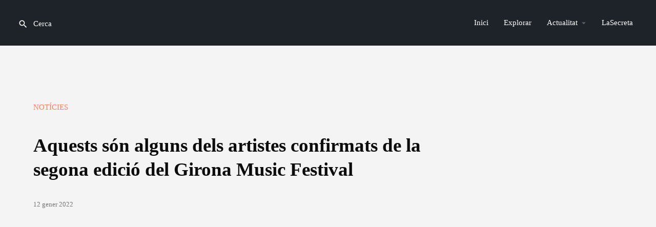

--- FILE ---
content_type: text/html; charset=UTF-8
request_url: https://gironasecreta.com/artistes-del-girona-music-festival/
body_size: 179839
content:
<!DOCTYPE html>
<html lang="ca">
<head>
	<meta charset="UTF-8" />
	<meta name="viewport" content="width=device-width, initial-scale=1.0" />
	<link rel="pingback" href="https://gironasecreta.com/xmlrpc.php">

	<meta name='robots' content='index, follow, max-image-preview:large, max-snippet:-1, max-video-preview:-1' />

	<!-- This site is optimized with the Yoast SEO plugin v26.5 - https://yoast.com/wordpress/plugins/seo/ -->
	<title>Aquests són alguns dels artistes confirmats de la segona edició del Girona Music Festival - Girona Secreta</title>
	<link rel="canonical" href="https://gironasecreta.com/artistes-del-girona-music-festival/" />
	<meta property="og:locale" content="ca_ES" />
	<meta property="og:type" content="article" />
	<meta property="og:title" content="Aquests són alguns dels artistes confirmats de la segona edició del Girona Music Festival - Girona Secreta" />
	<meta property="og:description" content="Aquest 2022 torna el Girona Music Festival i tenim el plaer d’anunciar que ja s’han confirmat alguns dels artistes que participaran en aquesta segona edició. Del 30 de juny al 10 de juliol de 2022, a l’annex de l’Estadi de Montilivi, actuaran diversos referents de la música com La Oreja de Van Gogh, Bad Gyal, [&hellip;]" />
	<meta property="og:url" content="https://gironasecreta.com/artistes-del-girona-music-festival/" />
	<meta property="og:site_name" content="Girona Secreta" />
	<meta property="article:publisher" content="http://www.facebook.com/gironasecreta" />
	<meta property="article:published_time" content="2022-01-12T14:19:32+00:00" />
	<meta property="article:modified_time" content="2022-01-12T14:19:33+00:00" />
	<meta property="og:image" content="http://gironasecreta.com/wp-content/uploads/2021/12/hanny-naibaho-aWXVxy8BSzc-unsplash-scaled.jpg" />
	<meta property="og:image:width" content="2560" />
	<meta property="og:image:height" content="1707" />
	<meta property="og:image:type" content="image/jpeg" />
	<meta name="author" content="GironaSecreta" />
	<meta name="twitter:label1" content="Escrit per" />
	<meta name="twitter:data1" content="GironaSecreta" />
	<meta name="twitter:label2" content="Temps estimat de lectura" />
	<meta name="twitter:data2" content="3 minuts" />
	<script type="application/ld+json" class="yoast-schema-graph">{"@context":"https://schema.org","@graph":[{"@type":"Article","@id":"https://gironasecreta.com/artistes-del-girona-music-festival/#article","isPartOf":{"@id":"https://gironasecreta.com/artistes-del-girona-music-festival/"},"author":{"name":"GironaSecreta","@id":"https://gironasecreta.com/#/schema/person/b52d65bd821e6391d1f8d2ccd79dfffc"},"headline":"Aquests són alguns dels artistes confirmats de la segona edició del Girona Music Festival","datePublished":"2022-01-12T14:19:32+00:00","dateModified":"2022-01-12T14:19:33+00:00","mainEntityOfPage":{"@id":"https://gironasecreta.com/artistes-del-girona-music-festival/"},"wordCount":604,"commentCount":0,"publisher":{"@id":"https://gironasecreta.com/#organization"},"image":{"@id":"https://gironasecreta.com/artistes-del-girona-music-festival/#primaryimage"},"thumbnailUrl":"https://gironasecreta.com/wp-content/uploads/2021/12/hanny-naibaho-aWXVxy8BSzc-unsplash-scaled.jpg","articleSection":["Notícies"],"inLanguage":"ca","potentialAction":[{"@type":"CommentAction","name":"Comment","target":["https://gironasecreta.com/artistes-del-girona-music-festival/#respond"]}]},{"@type":"WebPage","@id":"https://gironasecreta.com/artistes-del-girona-music-festival/","url":"https://gironasecreta.com/artistes-del-girona-music-festival/","name":"Aquests són alguns dels artistes confirmats de la segona edició del Girona Music Festival - Girona Secreta","isPartOf":{"@id":"https://gironasecreta.com/#website"},"primaryImageOfPage":{"@id":"https://gironasecreta.com/artistes-del-girona-music-festival/#primaryimage"},"image":{"@id":"https://gironasecreta.com/artistes-del-girona-music-festival/#primaryimage"},"thumbnailUrl":"https://gironasecreta.com/wp-content/uploads/2021/12/hanny-naibaho-aWXVxy8BSzc-unsplash-scaled.jpg","datePublished":"2022-01-12T14:19:32+00:00","dateModified":"2022-01-12T14:19:33+00:00","breadcrumb":{"@id":"https://gironasecreta.com/artistes-del-girona-music-festival/#breadcrumb"},"inLanguage":"ca","potentialAction":[{"@type":"ReadAction","target":["https://gironasecreta.com/artistes-del-girona-music-festival/"]}]},{"@type":"ImageObject","inLanguage":"ca","@id":"https://gironasecreta.com/artistes-del-girona-music-festival/#primaryimage","url":"https://gironasecreta.com/wp-content/uploads/2021/12/hanny-naibaho-aWXVxy8BSzc-unsplash-scaled.jpg","contentUrl":"https://gironasecreta.com/wp-content/uploads/2021/12/hanny-naibaho-aWXVxy8BSzc-unsplash-scaled.jpg","width":2560,"height":1707},{"@type":"BreadcrumbList","@id":"https://gironasecreta.com/artistes-del-girona-music-festival/#breadcrumb","itemListElement":[{"@type":"ListItem","position":1,"name":"Inici","item":"https://gironasecreta.com/"},{"@type":"ListItem","position":2,"name":"Blog","item":"https://gironasecreta.com/blog/"},{"@type":"ListItem","position":3,"name":"Aquests són alguns dels artistes confirmats de la segona edició del Girona Music Festival"}]},{"@type":"WebSite","@id":"https://gironasecreta.com/#website","url":"https://gironasecreta.com/","name":"Girona Secreta","description":"Plans, notícies i curiositats de Girona","publisher":{"@id":"https://gironasecreta.com/#organization"},"potentialAction":[{"@type":"SearchAction","target":{"@type":"EntryPoint","urlTemplate":"https://gironasecreta.com/?s={search_term_string}"},"query-input":{"@type":"PropertyValueSpecification","valueRequired":true,"valueName":"search_term_string"}}],"inLanguage":"ca"},{"@type":"Organization","@id":"https://gironasecreta.com/#organization","name":"Girona Secreta","url":"https://gironasecreta.com/","logo":{"@type":"ImageObject","inLanguage":"ca","@id":"https://gironasecreta.com/#/schema/logo/image/","url":"https://gironasecreta.com/wp-content/uploads/2020/03/logo-horitzontal-color.png","contentUrl":"https://gironasecreta.com/wp-content/uploads/2020/03/logo-horitzontal-color.png","width":1245,"height":702,"caption":"Girona Secreta"},"image":{"@id":"https://gironasecreta.com/#/schema/logo/image/"},"sameAs":["http://www.facebook.com/gironasecreta","http://www.instagram.com/gironasecreta"]},{"@type":"Person","@id":"https://gironasecreta.com/#/schema/person/b52d65bd821e6391d1f8d2ccd79dfffc","name":"GironaSecreta","image":{"@type":"ImageObject","inLanguage":"ca","@id":"https://gironasecreta.com/#/schema/person/image/","url":"https://secure.gravatar.com/avatar/451acad20befde9db3507d06fd51434837e7d380baf7dbaf408c88fa46ddefba?s=96&d=mm&r=g","contentUrl":"https://secure.gravatar.com/avatar/451acad20befde9db3507d06fd51434837e7d380baf7dbaf408c88fa46ddefba?s=96&d=mm&r=g","caption":"GironaSecreta"},"url":"https://gironasecreta.com/author/gironasecreta/"}]}</script>
	<!-- / Yoast SEO plugin. -->


<meta http-equiv="x-dns-prefetch-control" content="on">
<link href="https://app.ecwid.com" rel="preconnect" crossorigin />
<link href="https://ecomm.events" rel="preconnect" crossorigin />
<link href="https://d1q3axnfhmyveb.cloudfront.net" rel="preconnect" crossorigin />
<link href="https://dqzrr9k4bjpzk.cloudfront.net" rel="preconnect" crossorigin />
<link href="https://d1oxsl77a1kjht.cloudfront.net" rel="preconnect" crossorigin>
<link rel="prefetch" href="https://app.ecwid.com/script.js?28675162&data_platform=wporg&lang=ca" as="script"/>
<link rel="prerender" href="https://gironasecreta.com/?page_id=6104"/>
<link rel='dns-prefetch' href='//maps.googleapis.com' />
<link rel='dns-prefetch' href='//www.googletagmanager.com' />
<link rel='dns-prefetch' href='//cdnjs.cloudflare.com' />
<link rel='dns-prefetch' href='//stats.wp.com' />
<link rel='dns-prefetch' href='//fonts.googleapis.com' />
<link rel='dns-prefetch' href='//v0.wordpress.com' />
<link rel='dns-prefetch' href='//pagead2.googlesyndication.com' />
<link rel='preconnect' href='//c0.wp.com' />
<link rel="alternate" type="application/rss+xml" title="Girona Secreta &raquo; Canal d&#039;informació" href="https://gironasecreta.com/feed/" />
<link rel="alternate" type="application/rss+xml" title="Girona Secreta &raquo; Canal dels comentaris" href="https://gironasecreta.com/comments/feed/" />
<link rel="alternate" type="application/rss+xml" title="Girona Secreta &raquo; Aquests són alguns dels artistes confirmats de la segona edició del Girona Music Festival Canal dels comentaris" href="https://gironasecreta.com/artistes-del-girona-music-festival/feed/" />
<link rel="alternate" title="oEmbed (JSON)" type="application/json+oembed" href="https://gironasecreta.com/wp-json/oembed/1.0/embed?url=https%3A%2F%2Fgironasecreta.com%2Fartistes-del-girona-music-festival%2F" />
<link rel="alternate" title="oEmbed (XML)" type="text/xml+oembed" href="https://gironasecreta.com/wp-json/oembed/1.0/embed?url=https%3A%2F%2Fgironasecreta.com%2Fartistes-del-girona-music-festival%2F&#038;format=xml" />
<style id='wp-img-auto-sizes-contain-inline-css' type='text/css'>
img:is([sizes=auto i],[sizes^="auto," i]){contain-intrinsic-size:3000px 1500px}
/*# sourceURL=wp-img-auto-sizes-contain-inline-css */
</style>

<link rel='stylesheet' id='jetpack_related-posts-css' href='https://c0.wp.com/p/jetpack/15.3.1/modules/related-posts/related-posts.css' type='text/css' media='all' />
<style id='classic-theme-styles-inline-css' type='text/css'>
/*! This file is auto-generated */
.wp-block-button__link{color:#fff;background-color:#32373c;border-radius:9999px;box-shadow:none;text-decoration:none;padding:calc(.667em + 2px) calc(1.333em + 2px);font-size:1.125em}.wp-block-file__button{background:#32373c;color:#fff;text-decoration:none}
/*# sourceURL=/wp-includes/css/classic-themes.min.css */
</style>
<link rel='stylesheet' id='mediaelement-css' href='https://c0.wp.com/c/6.9/wp-includes/js/mediaelement/mediaelementplayer-legacy.min.css' type='text/css' media='all' />
<link rel='stylesheet' id='wp-mediaelement-css' href='https://c0.wp.com/c/6.9/wp-includes/js/mediaelement/wp-mediaelement.min.css' type='text/css' media='all' />
<style id='jetpack-sharing-buttons-style-inline-css' type='text/css'>
.jetpack-sharing-buttons__services-list{display:flex;flex-direction:row;flex-wrap:wrap;gap:0;list-style-type:none;margin:5px;padding:0}.jetpack-sharing-buttons__services-list.has-small-icon-size{font-size:12px}.jetpack-sharing-buttons__services-list.has-normal-icon-size{font-size:16px}.jetpack-sharing-buttons__services-list.has-large-icon-size{font-size:24px}.jetpack-sharing-buttons__services-list.has-huge-icon-size{font-size:36px}@media print{.jetpack-sharing-buttons__services-list{display:none!important}}.editor-styles-wrapper .wp-block-jetpack-sharing-buttons{gap:0;padding-inline-start:0}ul.jetpack-sharing-buttons__services-list.has-background{padding:1.25em 2.375em}
/*# sourceURL=https://gironasecreta.com/wp-content/plugins/jetpack/_inc/blocks/sharing-buttons/view.css */
</style>
<link rel='stylesheet' id='etn-blocks-style-css' href='https://gironasecreta.com/wp-content/plugins/wp-event-solution/build/css/etn-block-styles.css?ver=4.0.52' type='text/css' media='all' />
<style id='global-styles-inline-css' type='text/css'>
:root{--wp--preset--aspect-ratio--square: 1;--wp--preset--aspect-ratio--4-3: 4/3;--wp--preset--aspect-ratio--3-4: 3/4;--wp--preset--aspect-ratio--3-2: 3/2;--wp--preset--aspect-ratio--2-3: 2/3;--wp--preset--aspect-ratio--16-9: 16/9;--wp--preset--aspect-ratio--9-16: 9/16;--wp--preset--color--black: #000000;--wp--preset--color--cyan-bluish-gray: #abb8c3;--wp--preset--color--white: #ffffff;--wp--preset--color--pale-pink: #f78da7;--wp--preset--color--vivid-red: #cf2e2e;--wp--preset--color--luminous-vivid-orange: #ff6900;--wp--preset--color--luminous-vivid-amber: #fcb900;--wp--preset--color--light-green-cyan: #7bdcb5;--wp--preset--color--vivid-green-cyan: #00d084;--wp--preset--color--pale-cyan-blue: #8ed1fc;--wp--preset--color--vivid-cyan-blue: #0693e3;--wp--preset--color--vivid-purple: #9b51e0;--wp--preset--gradient--vivid-cyan-blue-to-vivid-purple: linear-gradient(135deg,rgb(6,147,227) 0%,rgb(155,81,224) 100%);--wp--preset--gradient--light-green-cyan-to-vivid-green-cyan: linear-gradient(135deg,rgb(122,220,180) 0%,rgb(0,208,130) 100%);--wp--preset--gradient--luminous-vivid-amber-to-luminous-vivid-orange: linear-gradient(135deg,rgb(252,185,0) 0%,rgb(255,105,0) 100%);--wp--preset--gradient--luminous-vivid-orange-to-vivid-red: linear-gradient(135deg,rgb(255,105,0) 0%,rgb(207,46,46) 100%);--wp--preset--gradient--very-light-gray-to-cyan-bluish-gray: linear-gradient(135deg,rgb(238,238,238) 0%,rgb(169,184,195) 100%);--wp--preset--gradient--cool-to-warm-spectrum: linear-gradient(135deg,rgb(74,234,220) 0%,rgb(151,120,209) 20%,rgb(207,42,186) 40%,rgb(238,44,130) 60%,rgb(251,105,98) 80%,rgb(254,248,76) 100%);--wp--preset--gradient--blush-light-purple: linear-gradient(135deg,rgb(255,206,236) 0%,rgb(152,150,240) 100%);--wp--preset--gradient--blush-bordeaux: linear-gradient(135deg,rgb(254,205,165) 0%,rgb(254,45,45) 50%,rgb(107,0,62) 100%);--wp--preset--gradient--luminous-dusk: linear-gradient(135deg,rgb(255,203,112) 0%,rgb(199,81,192) 50%,rgb(65,88,208) 100%);--wp--preset--gradient--pale-ocean: linear-gradient(135deg,rgb(255,245,203) 0%,rgb(182,227,212) 50%,rgb(51,167,181) 100%);--wp--preset--gradient--electric-grass: linear-gradient(135deg,rgb(202,248,128) 0%,rgb(113,206,126) 100%);--wp--preset--gradient--midnight: linear-gradient(135deg,rgb(2,3,129) 0%,rgb(40,116,252) 100%);--wp--preset--font-size--small: 13px;--wp--preset--font-size--medium: 20px;--wp--preset--font-size--large: 36px;--wp--preset--font-size--x-large: 42px;--wp--preset--spacing--20: 0.44rem;--wp--preset--spacing--30: 0.67rem;--wp--preset--spacing--40: 1rem;--wp--preset--spacing--50: 1.5rem;--wp--preset--spacing--60: 2.25rem;--wp--preset--spacing--70: 3.38rem;--wp--preset--spacing--80: 5.06rem;--wp--preset--shadow--natural: 6px 6px 9px rgba(0, 0, 0, 0.2);--wp--preset--shadow--deep: 12px 12px 50px rgba(0, 0, 0, 0.4);--wp--preset--shadow--sharp: 6px 6px 0px rgba(0, 0, 0, 0.2);--wp--preset--shadow--outlined: 6px 6px 0px -3px rgb(255, 255, 255), 6px 6px rgb(0, 0, 0);--wp--preset--shadow--crisp: 6px 6px 0px rgb(0, 0, 0);}:where(.is-layout-flex){gap: 0.5em;}:where(.is-layout-grid){gap: 0.5em;}body .is-layout-flex{display: flex;}.is-layout-flex{flex-wrap: wrap;align-items: center;}.is-layout-flex > :is(*, div){margin: 0;}body .is-layout-grid{display: grid;}.is-layout-grid > :is(*, div){margin: 0;}:where(.wp-block-columns.is-layout-flex){gap: 2em;}:where(.wp-block-columns.is-layout-grid){gap: 2em;}:where(.wp-block-post-template.is-layout-flex){gap: 1.25em;}:where(.wp-block-post-template.is-layout-grid){gap: 1.25em;}.has-black-color{color: var(--wp--preset--color--black) !important;}.has-cyan-bluish-gray-color{color: var(--wp--preset--color--cyan-bluish-gray) !important;}.has-white-color{color: var(--wp--preset--color--white) !important;}.has-pale-pink-color{color: var(--wp--preset--color--pale-pink) !important;}.has-vivid-red-color{color: var(--wp--preset--color--vivid-red) !important;}.has-luminous-vivid-orange-color{color: var(--wp--preset--color--luminous-vivid-orange) !important;}.has-luminous-vivid-amber-color{color: var(--wp--preset--color--luminous-vivid-amber) !important;}.has-light-green-cyan-color{color: var(--wp--preset--color--light-green-cyan) !important;}.has-vivid-green-cyan-color{color: var(--wp--preset--color--vivid-green-cyan) !important;}.has-pale-cyan-blue-color{color: var(--wp--preset--color--pale-cyan-blue) !important;}.has-vivid-cyan-blue-color{color: var(--wp--preset--color--vivid-cyan-blue) !important;}.has-vivid-purple-color{color: var(--wp--preset--color--vivid-purple) !important;}.has-black-background-color{background-color: var(--wp--preset--color--black) !important;}.has-cyan-bluish-gray-background-color{background-color: var(--wp--preset--color--cyan-bluish-gray) !important;}.has-white-background-color{background-color: var(--wp--preset--color--white) !important;}.has-pale-pink-background-color{background-color: var(--wp--preset--color--pale-pink) !important;}.has-vivid-red-background-color{background-color: var(--wp--preset--color--vivid-red) !important;}.has-luminous-vivid-orange-background-color{background-color: var(--wp--preset--color--luminous-vivid-orange) !important;}.has-luminous-vivid-amber-background-color{background-color: var(--wp--preset--color--luminous-vivid-amber) !important;}.has-light-green-cyan-background-color{background-color: var(--wp--preset--color--light-green-cyan) !important;}.has-vivid-green-cyan-background-color{background-color: var(--wp--preset--color--vivid-green-cyan) !important;}.has-pale-cyan-blue-background-color{background-color: var(--wp--preset--color--pale-cyan-blue) !important;}.has-vivid-cyan-blue-background-color{background-color: var(--wp--preset--color--vivid-cyan-blue) !important;}.has-vivid-purple-background-color{background-color: var(--wp--preset--color--vivid-purple) !important;}.has-black-border-color{border-color: var(--wp--preset--color--black) !important;}.has-cyan-bluish-gray-border-color{border-color: var(--wp--preset--color--cyan-bluish-gray) !important;}.has-white-border-color{border-color: var(--wp--preset--color--white) !important;}.has-pale-pink-border-color{border-color: var(--wp--preset--color--pale-pink) !important;}.has-vivid-red-border-color{border-color: var(--wp--preset--color--vivid-red) !important;}.has-luminous-vivid-orange-border-color{border-color: var(--wp--preset--color--luminous-vivid-orange) !important;}.has-luminous-vivid-amber-border-color{border-color: var(--wp--preset--color--luminous-vivid-amber) !important;}.has-light-green-cyan-border-color{border-color: var(--wp--preset--color--light-green-cyan) !important;}.has-vivid-green-cyan-border-color{border-color: var(--wp--preset--color--vivid-green-cyan) !important;}.has-pale-cyan-blue-border-color{border-color: var(--wp--preset--color--pale-cyan-blue) !important;}.has-vivid-cyan-blue-border-color{border-color: var(--wp--preset--color--vivid-cyan-blue) !important;}.has-vivid-purple-border-color{border-color: var(--wp--preset--color--vivid-purple) !important;}.has-vivid-cyan-blue-to-vivid-purple-gradient-background{background: var(--wp--preset--gradient--vivid-cyan-blue-to-vivid-purple) !important;}.has-light-green-cyan-to-vivid-green-cyan-gradient-background{background: var(--wp--preset--gradient--light-green-cyan-to-vivid-green-cyan) !important;}.has-luminous-vivid-amber-to-luminous-vivid-orange-gradient-background{background: var(--wp--preset--gradient--luminous-vivid-amber-to-luminous-vivid-orange) !important;}.has-luminous-vivid-orange-to-vivid-red-gradient-background{background: var(--wp--preset--gradient--luminous-vivid-orange-to-vivid-red) !important;}.has-very-light-gray-to-cyan-bluish-gray-gradient-background{background: var(--wp--preset--gradient--very-light-gray-to-cyan-bluish-gray) !important;}.has-cool-to-warm-spectrum-gradient-background{background: var(--wp--preset--gradient--cool-to-warm-spectrum) !important;}.has-blush-light-purple-gradient-background{background: var(--wp--preset--gradient--blush-light-purple) !important;}.has-blush-bordeaux-gradient-background{background: var(--wp--preset--gradient--blush-bordeaux) !important;}.has-luminous-dusk-gradient-background{background: var(--wp--preset--gradient--luminous-dusk) !important;}.has-pale-ocean-gradient-background{background: var(--wp--preset--gradient--pale-ocean) !important;}.has-electric-grass-gradient-background{background: var(--wp--preset--gradient--electric-grass) !important;}.has-midnight-gradient-background{background: var(--wp--preset--gradient--midnight) !important;}.has-small-font-size{font-size: var(--wp--preset--font-size--small) !important;}.has-medium-font-size{font-size: var(--wp--preset--font-size--medium) !important;}.has-large-font-size{font-size: var(--wp--preset--font-size--large) !important;}.has-x-large-font-size{font-size: var(--wp--preset--font-size--x-large) !important;}
:where(.wp-block-post-template.is-layout-flex){gap: 1.25em;}:where(.wp-block-post-template.is-layout-grid){gap: 1.25em;}
:where(.wp-block-term-template.is-layout-flex){gap: 1.25em;}:where(.wp-block-term-template.is-layout-grid){gap: 1.25em;}
:where(.wp-block-columns.is-layout-flex){gap: 2em;}:where(.wp-block-columns.is-layout-grid){gap: 2em;}
:root :where(.wp-block-pullquote){font-size: 1.5em;line-height: 1.6;}
/*# sourceURL=global-styles-inline-css */
</style>
<link rel='stylesheet' id='ecwid-css-css' href='https://gironasecreta.com/wp-content/plugins/ecwid-shopping-cart/css/frontend.css?ver=7.0.5' type='text/css' media='all' />
<link rel='stylesheet' id='ec-elementor-css' href='https://gironasecreta.com/wp-content/plugins/ecwid-shopping-cart/css/integrations/elementor.css?ver=7.0.5' type='text/css' media='all' />
<link rel='stylesheet' id='etn-icon-css' href='https://gironasecreta.com/wp-content/plugins/wp-event-solution/assets/css/etn-icon.css?ver=4.0.52' type='text/css' media='all' />
<link rel='stylesheet' id='etn-public-css-css' href='https://gironasecreta.com/wp-content/plugins/wp-event-solution/build/css/event-manager-public-styles.css?ver=4.0.52' type='text/css' media='all' />
<link rel='stylesheet' id='elementor-icons-css' href='https://gironasecreta.com/wp-content/plugins/elementor/assets/lib/eicons/css/elementor-icons.min.css?ver=5.44.0' type='text/css' media='all' />
<link rel='stylesheet' id='elementor-frontend-css' href='https://gironasecreta.com/wp-content/plugins/elementor/assets/css/frontend.min.css?ver=3.33.4' type='text/css' media='all' />
<style id='elementor-frontend-inline-css' type='text/css'>
.elementor-6691 .elementor-element.elementor-element-27987b90:not(.elementor-motion-effects-element-type-background), .elementor-6691 .elementor-element.elementor-element-27987b90 > .elementor-motion-effects-container > .elementor-motion-effects-layer{background-image:url("https://gironasecreta.com/wp-content/uploads/2021/12/hanny-naibaho-aWXVxy8BSzc-unsplash-scaled.jpg");}
/*# sourceURL=elementor-frontend-inline-css */
</style>
<link rel='stylesheet' id='elementor-post-5928-css' href='https://gironasecreta.com/wp-content/uploads/elementor/css/post-5928.css?ver=1768955327' type='text/css' media='all' />
<link rel='stylesheet' id='font-awesome-5-all-css' href='https://gironasecreta.com/wp-content/plugins/elementor/assets/lib/font-awesome/css/all.min.css?ver=3.33.4' type='text/css' media='all' />
<link rel='stylesheet' id='font-awesome-4-shim-css' href='https://gironasecreta.com/wp-content/plugins/elementor/assets/lib/font-awesome/css/v4-shims.min.css?ver=3.33.4' type='text/css' media='all' />
<link rel='stylesheet' id='swiper-bundle-min-css' href='https://gironasecreta.com/wp-content/plugins/eventin-pro/assets/css/swiper-bundle.min.css?ver=4.0.52' type='text/css' media='all' />
<link rel='stylesheet' id='elementor-post-7600-css' href='https://gironasecreta.com/wp-content/uploads/elementor/css/post-7600.css?ver=1768981007' type='text/css' media='all' />
<link rel='stylesheet' id='widget-post-info-css' href='https://gironasecreta.com/wp-content/plugins/elementor-pro/assets/css/widget-post-info.min.css?ver=3.33.2' type='text/css' media='all' />
<link rel='stylesheet' id='widget-icon-list-css' href='https://gironasecreta.com/wp-content/plugins/elementor/assets/css/widget-icon-list.min.css?ver=3.33.4' type='text/css' media='all' />
<link rel='stylesheet' id='elementor-icons-shared-0-css' href='https://gironasecreta.com/wp-content/plugins/elementor/assets/lib/font-awesome/css/fontawesome.min.css?ver=5.15.3' type='text/css' media='all' />
<link rel='stylesheet' id='elementor-icons-fa-regular-css' href='https://gironasecreta.com/wp-content/plugins/elementor/assets/lib/font-awesome/css/regular.min.css?ver=5.15.3' type='text/css' media='all' />
<link rel='stylesheet' id='elementor-icons-fa-solid-css' href='https://gironasecreta.com/wp-content/plugins/elementor/assets/lib/font-awesome/css/solid.min.css?ver=5.15.3' type='text/css' media='all' />
<link rel='stylesheet' id='widget-heading-css' href='https://gironasecreta.com/wp-content/plugins/elementor/assets/css/widget-heading.min.css?ver=3.33.4' type='text/css' media='all' />
<link rel='stylesheet' id='widget-image-css' href='https://gironasecreta.com/wp-content/plugins/elementor/assets/css/widget-image.min.css?ver=3.33.4' type='text/css' media='all' />
<link rel='stylesheet' id='widget-post-navigation-css' href='https://gironasecreta.com/wp-content/plugins/elementor-pro/assets/css/widget-post-navigation.min.css?ver=3.33.2' type='text/css' media='all' />
<link rel='stylesheet' id='widget-posts-css' href='https://gironasecreta.com/wp-content/plugins/elementor-pro/assets/css/widget-posts.min.css?ver=3.33.2' type='text/css' media='all' />
<link rel='stylesheet' id='widget-form-css' href='https://gironasecreta.com/wp-content/plugins/elementor-pro/assets/css/widget-form.min.css?ver=3.33.2' type='text/css' media='all' />
<link rel='stylesheet' id='widget-divider-css' href='https://gironasecreta.com/wp-content/plugins/elementor/assets/css/widget-divider.min.css?ver=3.33.4' type='text/css' media='all' />
<link rel='stylesheet' id='widget-call-to-action-css' href='https://gironasecreta.com/wp-content/plugins/elementor-pro/assets/css/widget-call-to-action.min.css?ver=3.33.2' type='text/css' media='all' />
<link rel='stylesheet' id='e-transitions-css' href='https://gironasecreta.com/wp-content/plugins/elementor-pro/assets/css/conditionals/transitions.min.css?ver=3.33.2' type='text/css' media='all' />
<link rel='stylesheet' id='elementor-post-6691-css' href='https://gironasecreta.com/wp-content/uploads/elementor/css/post-6691.css?ver=1768955551' type='text/css' media='all' />
<link rel='stylesheet' id='jquery-countdown-css' href='https://gironasecreta.com/wp-content/plugins/eventin-pro/assets/css/jquery.countdown.css?ver=4.0.52' type='text/css' media='all' />
<link rel='stylesheet' id='etn-public-css' href='https://gironasecreta.com/wp-content/plugins/eventin-pro/build/css/etn-public.css?ver=4.0.52' type='text/css' media='all' />
<link rel='stylesheet' id='wp-components-css' href='https://c0.wp.com/c/6.9/wp-includes/css/dist/components/style.min.css' type='text/css' media='all' />
<link rel='stylesheet' id='wp-preferences-css' href='https://c0.wp.com/c/6.9/wp-includes/css/dist/preferences/style.min.css' type='text/css' media='all' />
<link rel='stylesheet' id='wp-block-editor-css' href='https://c0.wp.com/c/6.9/wp-includes/css/dist/block-editor/style.min.css' type='text/css' media='all' />
<link rel='stylesheet' id='mylisting-google-maps-css' href='https://gironasecreta.com/wp-content/themes/my-listing/assets/dist/maps/google-maps/google-maps.css?ver=2.12' type='text/css' media='all' />
<link rel='preload stylesheet' as='style' onload="this.onload=null;this.rel='stylesheet'" id='mylisting-icons-css' href='https://gironasecreta.com/wp-content/themes/my-listing/assets/dist/icons.css?ver=2.12' type='text/css' media='all' />
<link rel='stylesheet' id='mylisting-material-icons-css' href='https://fonts.googleapis.com/icon?family=Material+Icons&#038;display=swap&#038;ver=6.9' type='text/css' media='all' />
<link rel='stylesheet' id='mylisting-select2-css' href='https://gironasecreta.com/wp-content/themes/my-listing/assets/vendor/select2/select2.css?ver=4.0.13' type='text/css' media='all' />
<link rel='stylesheet' id='mylisting-vendor-css' href='https://gironasecreta.com/wp-content/themes/my-listing/assets/dist/vendor.css?ver=2.12' type='text/css' media='all' />
<link rel='stylesheet' id='mylisting-frontend-css' href='https://gironasecreta.com/wp-content/themes/my-listing/assets/dist/frontend.css?ver=2.12' type='text/css' media='all' />
<link rel='stylesheet' id='ml-max-w-1200-css' href='https://gironasecreta.com/wp-content/themes/my-listing/assets/dist/max-width-1200.css?ver=2.12' type='text/css' media='(max-width: 1200px)' />
<link rel='stylesheet' id='ml-max-w-992-css' href='https://gironasecreta.com/wp-content/themes/my-listing/assets/dist/max-width-992.css?ver=2.12' type='text/css' media='(max-width: 992px)' />
<link rel='stylesheet' id='ml-max-w-768-css' href='https://gironasecreta.com/wp-content/themes/my-listing/assets/dist/max-width-768.css?ver=2.12' type='text/css' media='(max-width: 768px)' />
<link rel='stylesheet' id='ml-max-w-600-css' href='https://gironasecreta.com/wp-content/themes/my-listing/assets/dist/max-width-600.css?ver=2.12' type='text/css' media='(max-width: 600px)' />
<link rel='stylesheet' id='ml-max-w-480-css' href='https://gironasecreta.com/wp-content/themes/my-listing/assets/dist/max-width-480.css?ver=2.12' type='text/css' media='(max-width: 480px)' />
<link rel='stylesheet' id='ml-max-w-320-css' href='https://gironasecreta.com/wp-content/themes/my-listing/assets/dist/max-width-320.css?ver=2.12' type='text/css' media='(max-width: 320px)' />
<link rel='stylesheet' id='ml-min-w-993-css' href='https://gironasecreta.com/wp-content/themes/my-listing/assets/dist/min-width-993.css?ver=2.12' type='text/css' media='(min-width: 993px)' />
<link rel='stylesheet' id='ml-min-w-1201-css' href='https://gironasecreta.com/wp-content/themes/my-listing/assets/dist/min-width-1201.css?ver=2.12' type='text/css' media='(min-width: 1201px)' />
<link rel='stylesheet' id='wc-general-style-css' href='https://gironasecreta.com/wp-content/themes/my-listing/assets/dist/wc-general-style.css?ver=2.12' type='text/css' media='all' />
<link rel='stylesheet' id='theme-styles-default-css' href='https://gironasecreta.com/wp-content/themes/my-listing/style.css?ver=6.9' type='text/css' media='all' />
<style id='theme-styles-default-inline-css' type='text/css'>
:root{}
/*# sourceURL=theme-styles-default-inline-css */
</style>
<link rel='stylesheet' id='mylisting-dynamic-styles-css' href='https://gironasecreta.com/wp-content/uploads/mylisting-dynamic-styles.css?ver=1764006987' type='text/css' media='all' />
<link rel='stylesheet' id='elementor-gf-local-manrope-css' href='http://gironasecreta.com/wp-content/uploads/elementor/google-fonts/css/manrope.css?ver=1749063223' type='text/css' media='all' />
<link rel='stylesheet' id='elementor-gf-local-barlow-css' href='http://gironasecreta.com/wp-content/uploads/elementor/google-fonts/css/barlow.css?ver=1749063376' type='text/css' media='all' />
<script type="text/javascript" id="jetpack_related-posts-js-extra">
/* <![CDATA[ */
var related_posts_js_options = {"post_heading":"h4"};
//# sourceURL=jetpack_related-posts-js-extra
/* ]]> */
</script>
<script type="text/javascript" src="https://c0.wp.com/p/jetpack/15.3.1/_inc/build/related-posts/related-posts.min.js" id="jetpack_related-posts-js"></script>
<script type="text/javascript" src="https://c0.wp.com/c/6.9/wp-includes/js/jquery/jquery.min.js" id="jquery-core-js"></script>
<script type="text/javascript" src="https://c0.wp.com/c/6.9/wp-includes/js/dist/hooks.min.js" id="wp-hooks-js"></script>
<script type="text/javascript" src="https://c0.wp.com/c/6.9/wp-includes/js/dist/i18n.min.js" id="wp-i18n-js"></script>
<script type="text/javascript" id="wp-i18n-js-after">
/* <![CDATA[ */
wp.i18n.setLocaleData( { 'text direction\u0004ltr': [ 'ltr' ] } );
//# sourceURL=wp-i18n-js-after
/* ]]> */
</script>
<script type="text/javascript" src="https://gironasecreta.com/wp-content/plugins/wp-event-solution/build/js/i18n-loader.js?ver=8c994aa33ece729f1210" id="eventin-i18n-js"></script>
<script type="text/javascript" src="https://gironasecreta.com/wp-content/plugins/elementor/assets/lib/font-awesome/js/v4-shims.min.js?ver=3.33.4" id="font-awesome-4-shim-js"></script>
<script type="text/javascript" id="swiper-bundle-min-js-extra">
/* <![CDATA[ */
var localized_data_obj = {"empty":"Please fill the field","invalid":"Invalid input","only_number":"Only number allowed","text":"Please fill the field","number":"Please input a number","date":"Please fill the field","radio":"Please check the field","expired":"Expired","scanner_common_msg":"Something went wrong! Please try again.","ajax_url":"https://gironasecreta.com/wp-admin/admin-ajax.php","site_url":"https://gironasecreta.com","admin_url":"https://gironasecreta.com/wp-admin/","admin_email":"gironasecreta@gmail.com","assets_url":"https://gironasecreta.com/wp-content/plugins/wp-event-solution/assets","evnetin_pro_active":"1","locale_name":"ca","start_of_week":"1","author_id":"0","ticket_scanner_link":"https://gironasecreta.com/wp-admin/edit.php?post_type=etn-attendee","post_id":"7600","zoom_connection_check_nonce":"6437fe7e24","ticket_status_nonce":"ed0bfd08f5","zoom_module":"yes","attendee_module":"no","currency_list":[{"name":"AED","symbol":"&#x62f;.&#x625;","country":"United Arab Emirates dirham"},{"name":"AFN","symbol":"&#x60b;","country":"Afghan afghani"},{"name":"ALL","symbol":"L","country":"Albanian lek"},{"name":"AMD","symbol":"AMD","country":"Armenian dram"},{"name":"ANG","symbol":"&fnof;","country":"Netherlands Antillean guilder"},{"name":"AOA","symbol":"Kz","country":"Angolan kwanza"},{"name":"ARS","symbol":"&#36;","country":"Argentine peso"},{"name":"AUD","symbol":"&#36;","country":"Australian dollar"},{"name":"AWG","symbol":"Afl.","country":"Aruban florin"},{"name":"AZN","symbol":"AZN","country":"Azerbaijani manat"},{"name":"BAM","symbol":"KM","country":"Bosnia and Herzegovina convertible mark"},{"name":"BBD","symbol":"&#36;","country":"Barbadian dollar"},{"name":"BDT","symbol":"&#2547;&nbsp;","country":"Bangladeshi taka"},{"name":"BGN","symbol":"&#1083;&#1074;.","country":"Bulgarian lev"},{"name":"BHD","symbol":".&#x62f;.&#x628;","country":"Bahraini dinar"},{"name":"BIF","symbol":"Fr","country":"Burundian franc"},{"name":"BMD","symbol":"&#36;","country":"Bermudian dollar"},{"name":"BND","symbol":"&#36;","country":"Brunei dollar"},{"name":"BOB","symbol":"Bs.","country":"Bolivian boliviano"},{"name":"BRL","symbol":"&#82;&#36;","country":"Brazilian real"},{"name":"BSD","symbol":"&#36;","country":"Bahamian dollar"},{"name":"BTC","symbol":"&#3647;","country":"Bitcoin"},{"name":"BTN","symbol":"Nu.","country":"Bhutanese ngultrum"},{"name":"BWP","symbol":"P","country":"Botswana pula"},{"name":"BYR","symbol":"Br","country":"Belarusian ruble (old)"},{"name":"BYN","symbol":"Br","country":"Belarusian ruble"},{"name":"BZD","symbol":"&#36;","country":"Belize dollar"},{"name":"CAD","symbol":"&#36;","country":"Canadian dollar"},{"name":"CDF","symbol":"Fr","country":"Congolese franc"},{"name":"CHF","symbol":"&#67;&#72;&#70;","country":"Swiss franc"},{"name":"CLP","symbol":"&#36;","country":"Chilean peso"},{"name":"CNY","symbol":"&yen;","country":"Chinese yuan"},{"name":"COP","symbol":"&#36;","country":"Colombian peso"},{"name":"CRC","symbol":"&#x20a1;","country":"Costa Rican col&oacute;n"},{"name":"CUC","symbol":"&#36;","country":"Cuban convertible peso"},{"name":"CUP","symbol":"&#36;","country":"Cuban peso"},{"name":"CVE","symbol":"&#36;","country":"Cape Verdean escudo"},{"name":"CZK","symbol":"&#75;&#269;","country":"Czech koruna"},{"name":"DJF","symbol":"Fr","country":"Djiboutian franc"},{"name":"DKK","symbol":"kr.","country":"Danish krone"},{"name":"DOP","symbol":"RD&#36;","country":"Dominican peso"},{"name":"DZD","symbol":"&#x62f;.&#x62c;","country":"Algerian dinar"},{"name":"EGP","symbol":"EGP","country":"Egyptian pound"},{"name":"ERN","symbol":"Nfk","country":"Eritrean nakfa"},{"name":"ETB","symbol":"Br","country":"Ethiopian birr"},{"name":"EUR","symbol":"&euro;","country":"Euro"},{"name":"FJD","symbol":"&#36;","country":"Fijian dollar"},{"name":"FKP","symbol":"&pound;","country":"Falkland Islands pound"},{"name":"GBP","symbol":"&pound;","country":"Pound sterling"},{"name":"GEL","symbol":"&#x20be;","country":"Georgian lari"},{"name":"GGP","symbol":"&pound;","country":"Guernsey pound"},{"name":"GHS","symbol":"&#x20b5;","country":"Ghana cedi"},{"name":"GIP","symbol":"&pound;","country":"Gibraltar pound"},{"name":"GMD","symbol":"D","country":"Gambian dalasi"},{"name":"GNF","symbol":"Fr","country":"Guinean franc"},{"name":"GTQ","symbol":"Q","country":"Guatemalan quetzal"},{"name":"GYD","symbol":"&#36;","country":"Guyanese dollar"},{"name":"HKD","symbol":"&#36;","country":"Hong Kong dollar"},{"name":"HNL","symbol":"L","country":"Honduran lempira"},{"name":"HRK","symbol":"kn","country":"Croatian kuna"},{"name":"HTG","symbol":"G","country":"Haitian gourde"},{"name":"HUF","symbol":"&#70;&#116;","country":"Hungarian forint"},{"name":"IDR","symbol":"Rp","country":"Indonesian rupiah"},{"name":"ILS","symbol":"&#8362;","country":"Israeli new shekel"},{"name":"IMP","symbol":"&pound;","country":"Manx pound"},{"name":"INR","symbol":"&#8377;","country":"Indian rupee"},{"name":"IQD","symbol":"&#x62f;.&#x639;","country":"Iraqi dinar"},{"name":"IRR","symbol":"&#xfdfc;","country":"Iranian rial"},{"name":"IRT","symbol":"&#x062A;&#x0648;&#x0645;&#x0627;&#x0646;","country":"Iranian toman"},{"name":"ISK","symbol":"kr.","country":"Icelandic kr&oacute;na"},{"name":"JEP","symbol":"&pound;","country":"Jersey pound"},{"name":"JMD","symbol":"&#36;","country":"Jamaican dollar"},{"name":"JOD","symbol":"&#x62f;.&#x627;","country":"Jordanian dinar"},{"name":"JPY","symbol":"&yen;","country":"Japanese yen"},{"name":"KES","symbol":"KSh","country":"Kenyan shilling"},{"name":"KGS","symbol":"&#x441;&#x43e;&#x43c;","country":"Kyrgyzstani som"},{"name":"KHR","symbol":"&#x17db;","country":"Cambodian riel"},{"name":"KMF","symbol":"Fr","country":"Comorian franc"},{"name":"KPW","symbol":"&#x20a9;","country":"North Korean won"},{"name":"KRW","symbol":"&#8361;","country":"South Korean won"},{"name":"KWD","symbol":"&#x62f;.&#x643;","country":"Kuwaiti dinar"},{"name":"KYD","symbol":"&#36;","country":"Cayman Islands dollar"},{"name":"KZT","symbol":"&#8376;","country":"Kazakhstani tenge"},{"name":"LAK","symbol":"&#8365;","country":"Lao kip"},{"name":"LBP","symbol":"&#x644;.&#x644;","country":"Lebanese pound"},{"name":"LKR","symbol":"&#xdbb;&#xdd4;","country":"Sri Lankan rupee"},{"name":"LRD","symbol":"&#36;","country":"Liberian dollar"},{"name":"LSL","symbol":"L","country":"Lesotho loti"},{"name":"LYD","symbol":"&#x644;.&#x62f;","country":"Libyan dinar"},{"name":"MAD","symbol":"&#x62f;.&#x645;.","country":"Moroccan dirham"},{"name":"MDL","symbol":"MDL","country":"Moldovan leu"},{"name":"MGA","symbol":"Ar","country":"Malagasy ariary"},{"name":"MKD","symbol":"&#x434;&#x435;&#x43d;","country":"Macedonian denar"},{"name":"MMK","symbol":"Ks","country":"Burmese kyat"},{"name":"MNT","symbol":"&#x20ae;","country":"Mongolian t&ouml;gr&ouml;g"},{"name":"MOP","symbol":"P","country":"Macanese pataca"},{"name":"MRU","symbol":"UM","country":"Mauritanian ouguiya"},{"name":"MUR","symbol":"&#x20a8;","country":"Mauritian rupee"},{"name":"MVR","symbol":".&#x783;","country":"Maldivian rufiyaa"},{"name":"MWK","symbol":"MK","country":"Malawian kwacha"},{"name":"MXN","symbol":"&#36;","country":"Mexican peso"},{"name":"MYR","symbol":"&#82;&#77;","country":"Malaysian ringgit"},{"name":"MZN","symbol":"MT","country":"Mozambican metical"},{"name":"NAD","symbol":"N&#36;","country":"Namibian dollar"},{"name":"NGN","symbol":"&#8358;","country":"Nigerian naira"},{"name":"NIO","symbol":"C&#36;","country":"Nicaraguan c&oacute;rdoba"},{"name":"NOK","symbol":"&#107;&#114;","country":"Norwegian krone"},{"name":"NPR","symbol":"&#8360;","country":"Nepalese rupee"},{"name":"NZD","symbol":"&#36;","country":"New Zealand dollar"},{"name":"OMR","symbol":"&#x631;.&#x639;.","country":"Omani rial"},{"name":"PAB","symbol":"B/.","country":"Panamanian balboa"},{"name":"PEN","symbol":"S/","country":"Sol"},{"name":"PGK","symbol":"K","country":"Papua New Guinean kina"},{"name":"PHP","symbol":"&#8369;","country":"Philippine peso"},{"name":"PKR","symbol":"&#8360;","country":"Pakistani rupee"},{"name":"PLN","symbol":"&#122;&#322;","country":"Polish z&#x142;oty"},{"name":"PRB","symbol":"&#x440;.","country":"Transnistrian ruble"},{"name":"PYG","symbol":"&#8370;","country":"Paraguayan guaran&iacute;"},{"name":"QAR","symbol":"&#x631;.&#x642;","country":"Qatari riyal"},{"name":"RMB","symbol":"&yen;","country":"Chinese renminbi"},{"name":"RON","symbol":"lei","country":"Romanian leu"},{"name":"RSD","symbol":"&#1088;&#1089;&#1076;","country":"Serbian dinar"},{"name":"RUB","symbol":"&#8381;","country":"Russian ruble"},{"name":"RWF","symbol":"Fr","country":"Rwandan franc"},{"name":"SAR","symbol":"&#x631;.&#x633;","country":"Saudi riyal"},{"name":"SBD","symbol":"&#36;","country":"Solomon Islands dollar"},{"name":"SCR","symbol":"&#x20a8;","country":"Seychellois rupee"},{"name":"SDG","symbol":"&#x62c;.&#x633;.","country":"Sudanese pound"},{"name":"SEK","symbol":"&#107;&#114;","country":"Swedish krona"},{"name":"SGD","symbol":"&#36;","country":"Singapore dollar"},{"name":"SHP","symbol":"&pound;","country":"Saint Helena pound"},{"name":"SLL","symbol":"Le","country":"Sierra Leonean leone"},{"name":"SOS","symbol":"Sh","country":"Somali shilling"},{"name":"SRD","symbol":"&#36;","country":"Surinamese dollar"},{"name":"SSP","symbol":"&pound;","country":"South Sudanese pound"},{"name":"STN","symbol":"Db","country":"S&atilde;o Tom&eacute; and Pr&iacute;ncipe dobra"},{"name":"SYP","symbol":"&#x644;.&#x633;","country":"Syrian pound"},{"name":"SZL","symbol":"E","country":"Swazi lilangeni"},{"name":"THB","symbol":"&#3647;","country":"Thai baht"},{"name":"TJS","symbol":"&#x405;&#x41c;","country":"Tajikistani somoni"},{"name":"TMT","symbol":"m","country":"Turkmenistan manat"},{"name":"TND","symbol":"&#x62f;.&#x62a;","country":"Tunisian dinar"},{"name":"TOP","symbol":"T&#36;","country":"Tongan pa&#x2bb;anga"},{"name":"TRY","symbol":"&#8378;","country":"Turkish lira"},{"name":"TTD","symbol":"&#36;","country":"Trinidad and Tobago dollar"},{"name":"TWD","symbol":"&#78;&#84;&#36;","country":"New Taiwan dollar"},{"name":"TZS","symbol":"Sh","country":"Tanzanian shilling"},{"name":"UAH","symbol":"&#8372;","country":"Ukrainian hryvnia"},{"name":"UGX","symbol":"UGX","country":"Ugandan shilling"},{"name":"USD","symbol":"&#36;","country":"United States (US) dollar"},{"name":"UYU","symbol":"&#36;","country":"Uruguayan peso"},{"name":"UZS","symbol":"UZS","country":"Uzbekistani som"},{"name":"VEF","symbol":"Bs F","country":"Venezuelan bol&iacute;var"},{"name":"VES","symbol":"Bs.S","country":"Bol&iacute;var soberano"},{"name":"VND","symbol":"&#8363;","country":"Vietnamese &#x111;&#x1ed3;ng"},{"name":"VUV","symbol":"Vt","country":"Vanuatu vatu"},{"name":"WST","symbol":"T","country":"Samoan t&#x101;l&#x101;"},{"name":"XAF","symbol":"CFA","country":"Central African CFA franc"},{"name":"XCD","symbol":"&#36;","country":"East Caribbean dollar"},{"name":"XOF","symbol":"CFA","country":"West African CFA franc"},{"name":"XPF","symbol":"Fr","country":"CFP franc"},{"name":"YER","symbol":"&#xfdfc;","country":"Yemeni rial"},{"name":"ZAR","symbol":"&#82;","country":"South African rand"},{"name":"ZMW","symbol":"ZK","country":"Zambian kwacha"}],"date_format":"d/m/Y","date_format_string":"21/01/2026","time_format":"G:i","time_format_string":"8:36","timezone_list":["UTC-12","UTC-12:30","UTC-11","UTC-11:30","UTC-10","UTC-10:30","UTC-9","UTC-9:30","UTC-8","UTC-8:30","UTC-7","UTC-7:30","UTC-6","UTC-6:30","UTC-5","UTC-5:30","UTC-4","UTC-4:30","UTC-3","UTC-3:30","UTC-2","UTC-2:30","UTC-1","UTC-1:30","UTC+0","UTC+0:30","UTC-0:30","UTC+1","UTC+1:30","UTC+2","UTC+2:30","UTC+3","UTC+3:30","UTC+4","UTC+4:30","UTC+5","UTC+5:30","UTC+5:45","UTC+6","UTC+6:30","UTC+7","UTC+7:30","UTC+8","UTC+8:30","UTC+8:45","UTC+9","UTC+9:30","UTC+10","UTC+10:30","UTC+11","UTC+11:30","UTC+12","UTC+12:30","UTC+12:45","UTC+13","UTC+13:30","UTC+13:45","UTC+14","UTC+14:30","Africa/Abidjan","Africa/Accra","Africa/Addis_Ababa","Africa/Algiers","Africa/Asmara","Africa/Bamako","Africa/Bangui","Africa/Banjul","Africa/Bissau","Africa/Blantyre","Africa/Brazzaville","Africa/Bujumbura","Africa/Cairo","Africa/Casablanca","Africa/Ceuta","Africa/Conakry","Africa/Dakar","Africa/Dar_es_Salaam","Africa/Djibouti","Africa/Douala","Africa/El_Aaiun","Africa/Freetown","Africa/Gaborone","Africa/Harare","Africa/Johannesburg","Africa/Juba","Africa/Kampala","Africa/Khartoum","Africa/Kigali","Africa/Kinshasa","Africa/Lagos","Africa/Libreville","Africa/Lome","Africa/Luanda","Africa/Lubumbashi","Africa/Lusaka","Africa/Malabo","Africa/Maputo","Africa/Maseru","Africa/Mbabane","Africa/Mogadishu","Africa/Monrovia","Africa/Nairobi","Africa/Ndjamena","Africa/Niamey","Africa/Nouakchott","Africa/Ouagadougou","Africa/Porto-Novo","Africa/Sao_Tome","Africa/Tripoli","Africa/Tunis","Africa/Windhoek","America/Adak","America/Anchorage","America/Anguilla","America/Antigua","America/Araguaina","America/Argentina/Buenos_Aires","America/Argentina/Catamarca","America/Argentina/Cordoba","America/Argentina/Jujuy","America/Argentina/La_Rioja","America/Argentina/Mendoza","America/Argentina/Rio_Gallegos","America/Argentina/Salta","America/Argentina/San_Juan","America/Argentina/San_Luis","America/Argentina/Tucuman","America/Argentina/Ushuaia","America/Aruba","America/Asuncion","America/Atikokan","America/Bahia","America/Bahia_Banderas","America/Barbados","America/Belem","America/Belize","America/Blanc-Sablon","America/Boa_Vista","America/Bogota","America/Boise","America/Cambridge_Bay","America/Campo_Grande","America/Cancun","America/Caracas","America/Cayenne","America/Cayman","America/Chicago","America/Chihuahua","America/Ciudad_Juarez","America/Costa_Rica","America/Creston","America/Cuiaba","America/Curacao","America/Danmarkshavn","America/Dawson","America/Dawson_Creek","America/Denver","America/Detroit","America/Dominica","America/Edmonton","America/Eirunepe","America/El_Salvador","America/Fort_Nelson","America/Fortaleza","America/Glace_Bay","America/Goose_Bay","America/Grand_Turk","America/Grenada","America/Guadeloupe","America/Guatemala","America/Guayaquil","America/Guyana","America/Halifax","America/Havana","America/Hermosillo","America/Indiana/Indianapolis","America/Indiana/Knox","America/Indiana/Marengo","America/Indiana/Petersburg","America/Indiana/Tell_City","America/Indiana/Vevay","America/Indiana/Vincennes","America/Indiana/Winamac","America/Inuvik","America/Iqaluit","America/Jamaica","America/Juneau","America/Kentucky/Louisville","America/Kentucky/Monticello","America/Kralendijk","America/La_Paz","America/Lima","America/Los_Angeles","America/Lower_Princes","America/Maceio","America/Managua","America/Manaus","America/Marigot","America/Martinique","America/Matamoros","America/Mazatlan","America/Menominee","America/Merida","America/Metlakatla","America/Mexico_City","America/Miquelon","America/Moncton","America/Monterrey","America/Montevideo","America/Montserrat","America/Nassau","America/New_York","America/Nome","America/Noronha","America/North_Dakota/Beulah","America/North_Dakota/Center","America/North_Dakota/New_Salem","America/Nuuk","America/Ojinaga","America/Panama","America/Paramaribo","America/Phoenix","America/Port-au-Prince","America/Port_of_Spain","America/Porto_Velho","America/Puerto_Rico","America/Punta_Arenas","America/Rankin_Inlet","America/Recife","America/Regina","America/Resolute","America/Rio_Branco","America/Santarem","America/Santiago","America/Santo_Domingo","America/Sao_Paulo","America/Scoresbysund","America/Sitka","America/St_Barthelemy","America/St_Johns","America/St_Kitts","America/St_Lucia","America/St_Thomas","America/St_Vincent","America/Swift_Current","America/Tegucigalpa","America/Thule","America/Tijuana","America/Toronto","America/Tortola","America/Vancouver","America/Whitehorse","America/Winnipeg","America/Yakutat","Antarctica/Casey","Antarctica/Davis","Antarctica/DumontDUrville","Antarctica/Macquarie","Antarctica/Mawson","Antarctica/McMurdo","Antarctica/Palmer","Antarctica/Rothera","Antarctica/Syowa","Antarctica/Troll","Antarctica/Vostok","Arctic/Longyearbyen","Asia/Aden","Asia/Almaty","Asia/Amman","Asia/Anadyr","Asia/Aqtau","Asia/Aqtobe","Asia/Ashgabat","Asia/Atyrau","Asia/Baghdad","Asia/Bahrain","Asia/Baku","Asia/Bangkok","Asia/Barnaul","Asia/Beirut","Asia/Bishkek","Asia/Brunei","Asia/Chita","Asia/Colombo","Asia/Damascus","Asia/Dhaka","Asia/Dili","Asia/Dubai","Asia/Dushanbe","Asia/Famagusta","Asia/Gaza","Asia/Hebron","Asia/Ho_Chi_Minh","Asia/Hong_Kong","Asia/Hovd","Asia/Irkutsk","Asia/Jakarta","Asia/Jayapura","Asia/Jerusalem","Asia/Kabul","Asia/Kamchatka","Asia/Karachi","Asia/Kathmandu","Asia/Khandyga","Asia/Kolkata","Asia/Krasnoyarsk","Asia/Kuala_Lumpur","Asia/Kuching","Asia/Kuwait","Asia/Macau","Asia/Magadan","Asia/Makassar","Asia/Manila","Asia/Muscat","Asia/Nicosia","Asia/Novokuznetsk","Asia/Novosibirsk","Asia/Omsk","Asia/Oral","Asia/Phnom_Penh","Asia/Pontianak","Asia/Pyongyang","Asia/Qatar","Asia/Qostanay","Asia/Qyzylorda","Asia/Riyadh","Asia/Sakhalin","Asia/Samarkand","Asia/Seoul","Asia/Shanghai","Asia/Singapore","Asia/Srednekolymsk","Asia/Taipei","Asia/Tashkent","Asia/Tbilisi","Asia/Tehran","Asia/Thimphu","Asia/Tokyo","Asia/Tomsk","Asia/Ulaanbaatar","Asia/Urumqi","Asia/Ust-Nera","Asia/Vientiane","Asia/Vladivostok","Asia/Yakutsk","Asia/Yangon","Asia/Yekaterinburg","Asia/Yerevan","Atlantic/Azores","Atlantic/Bermuda","Atlantic/Canary","Atlantic/Cape_Verde","Atlantic/Faroe","Atlantic/Madeira","Atlantic/Reykjavik","Atlantic/South_Georgia","Atlantic/St_Helena","Atlantic/Stanley","Australia/Adelaide","Australia/Brisbane","Australia/Broken_Hill","Australia/Darwin","Australia/Eucla","Australia/Hobart","Australia/Lindeman","Australia/Lord_Howe","Australia/Melbourne","Australia/Perth","Australia/Sydney","Europe/Amsterdam","Europe/Andorra","Europe/Astrakhan","Europe/Athens","Europe/Belgrade","Europe/Berlin","Europe/Bratislava","Europe/Brussels","Europe/Bucharest","Europe/Budapest","Europe/Busingen","Europe/Chisinau","Europe/Copenhagen","Europe/Dublin","Europe/Gibraltar","Europe/Guernsey","Europe/Helsinki","Europe/Isle_of_Man","Europe/Istanbul","Europe/Jersey","Europe/Kaliningrad","Europe/Kirov","Europe/Kyiv","Europe/Lisbon","Europe/Ljubljana","Europe/London","Europe/Luxembourg","Europe/Madrid","Europe/Malta","Europe/Mariehamn","Europe/Minsk","Europe/Monaco","Europe/Moscow","Europe/Oslo","Europe/Paris","Europe/Podgorica","Europe/Prague","Europe/Riga","Europe/Rome","Europe/Samara","Europe/San_Marino","Europe/Sarajevo","Europe/Saratov","Europe/Simferopol","Europe/Skopje","Europe/Sofia","Europe/Stockholm","Europe/Tallinn","Europe/Tirane","Europe/Ulyanovsk","Europe/Vaduz","Europe/Vatican","Europe/Vienna","Europe/Vilnius","Europe/Volgograd","Europe/Warsaw","Europe/Zagreb","Europe/Zurich","Indian/Antananarivo","Indian/Chagos","Indian/Christmas","Indian/Cocos","Indian/Comoro","Indian/Kerguelen","Indian/Mahe","Indian/Maldives","Indian/Mauritius","Indian/Mayotte","Indian/Reunion","Pacific/Apia","Pacific/Auckland","Pacific/Bougainville","Pacific/Chatham","Pacific/Chuuk","Pacific/Easter","Pacific/Efate","Pacific/Fakaofo","Pacific/Fiji","Pacific/Funafuti","Pacific/Galapagos","Pacific/Gambier","Pacific/Guadalcanal","Pacific/Guam","Pacific/Honolulu","Pacific/Kanton","Pacific/Kiritimati","Pacific/Kosrae","Pacific/Kwajalein","Pacific/Majuro","Pacific/Marquesas","Pacific/Midway","Pacific/Nauru","Pacific/Niue","Pacific/Norfolk","Pacific/Noumea","Pacific/Pago_Pago","Pacific/Palau","Pacific/Pitcairn","Pacific/Pohnpei","Pacific/Port_Moresby","Pacific/Rarotonga","Pacific/Saipan","Pacific/Tahiti","Pacific/Tarawa","Pacific/Tongatapu","Pacific/Wake","Pacific/Wallis","UTC"],"version":"4.0.52","payment_option_woo":"","payment_option_stripe":"stripe","payment_option_paypal":"","payment_option_surecart":"","currency_symbol":"\u20ac","nonce":"a4aaf9bae0","timetics_pro_active":"","etn_purchase_login_required":"","etn_hide_seats_from_details":"on","etn_primary_color":"","etn_secondary_color":"","decimal_separator":"dot_comma","thousand_separator":",","decimals":"2","price_format":"%1$s%2$s","currency_position":"right","elementor_supported":"1","selected_template_builder":"elementor","is_dokan_enabled":""};
//# sourceURL=swiper-bundle-min-js-extra
/* ]]> */
</script>
<script type="text/javascript" src="https://gironasecreta.com/wp-content/plugins/eventin-pro/assets/js/swiper-bundle.min.js?ver=4.0.52" id="swiper-bundle-min-js"></script>
<script type="text/javascript" id="etn-rsvp-public-js-extra">
/* <![CDATA[ */
var localized_rsvp_data = {"ajax_url":"https://gironasecreta.com/wp-admin/admin-ajax.php","attendee_title":"Attendee"};
//# sourceURL=etn-rsvp-public-js-extra
/* ]]> */
</script>
<script type="text/javascript" src="https://gironasecreta.com/wp-content/plugins/eventin-pro/core/modules/rsvp/assets/js/etn-rsvp.js?ver=4.0.36" id="etn-rsvp-public-js"></script>
<script type="text/javascript" id="jquery-countdown-js-extra">
/* <![CDATA[ */
var localized_data_obj = {"empty":"Please fill the field","invalid":"Invalid input","only_number":"Only number allowed","text":"Please fill the field","number":"Please input a number","date":"Please fill the field","radio":"Please check the field","expired":"Expired","scanner_common_msg":"Something went wrong! Please try again.","ajax_url":"https://gironasecreta.com/wp-admin/admin-ajax.php","site_url":"https://gironasecreta.com","admin_url":"https://gironasecreta.com/wp-admin/","admin_email":"gironasecreta@gmail.com","assets_url":"https://gironasecreta.com/wp-content/plugins/wp-event-solution/assets","evnetin_pro_active":"1","locale_name":"ca","start_of_week":"1","author_id":"0","ticket_scanner_link":"https://gironasecreta.com/wp-admin/edit.php?post_type=etn-attendee","post_id":"7600","zoom_connection_check_nonce":"6437fe7e24","ticket_status_nonce":"ed0bfd08f5","zoom_module":"yes","attendee_module":"no","currency_list":[{"name":"AED","symbol":"&#x62f;.&#x625;","country":"United Arab Emirates dirham"},{"name":"AFN","symbol":"&#x60b;","country":"Afghan afghani"},{"name":"ALL","symbol":"L","country":"Albanian lek"},{"name":"AMD","symbol":"AMD","country":"Armenian dram"},{"name":"ANG","symbol":"&fnof;","country":"Netherlands Antillean guilder"},{"name":"AOA","symbol":"Kz","country":"Angolan kwanza"},{"name":"ARS","symbol":"&#36;","country":"Argentine peso"},{"name":"AUD","symbol":"&#36;","country":"Australian dollar"},{"name":"AWG","symbol":"Afl.","country":"Aruban florin"},{"name":"AZN","symbol":"AZN","country":"Azerbaijani manat"},{"name":"BAM","symbol":"KM","country":"Bosnia and Herzegovina convertible mark"},{"name":"BBD","symbol":"&#36;","country":"Barbadian dollar"},{"name":"BDT","symbol":"&#2547;&nbsp;","country":"Bangladeshi taka"},{"name":"BGN","symbol":"&#1083;&#1074;.","country":"Bulgarian lev"},{"name":"BHD","symbol":".&#x62f;.&#x628;","country":"Bahraini dinar"},{"name":"BIF","symbol":"Fr","country":"Burundian franc"},{"name":"BMD","symbol":"&#36;","country":"Bermudian dollar"},{"name":"BND","symbol":"&#36;","country":"Brunei dollar"},{"name":"BOB","symbol":"Bs.","country":"Bolivian boliviano"},{"name":"BRL","symbol":"&#82;&#36;","country":"Brazilian real"},{"name":"BSD","symbol":"&#36;","country":"Bahamian dollar"},{"name":"BTC","symbol":"&#3647;","country":"Bitcoin"},{"name":"BTN","symbol":"Nu.","country":"Bhutanese ngultrum"},{"name":"BWP","symbol":"P","country":"Botswana pula"},{"name":"BYR","symbol":"Br","country":"Belarusian ruble (old)"},{"name":"BYN","symbol":"Br","country":"Belarusian ruble"},{"name":"BZD","symbol":"&#36;","country":"Belize dollar"},{"name":"CAD","symbol":"&#36;","country":"Canadian dollar"},{"name":"CDF","symbol":"Fr","country":"Congolese franc"},{"name":"CHF","symbol":"&#67;&#72;&#70;","country":"Swiss franc"},{"name":"CLP","symbol":"&#36;","country":"Chilean peso"},{"name":"CNY","symbol":"&yen;","country":"Chinese yuan"},{"name":"COP","symbol":"&#36;","country":"Colombian peso"},{"name":"CRC","symbol":"&#x20a1;","country":"Costa Rican col&oacute;n"},{"name":"CUC","symbol":"&#36;","country":"Cuban convertible peso"},{"name":"CUP","symbol":"&#36;","country":"Cuban peso"},{"name":"CVE","symbol":"&#36;","country":"Cape Verdean escudo"},{"name":"CZK","symbol":"&#75;&#269;","country":"Czech koruna"},{"name":"DJF","symbol":"Fr","country":"Djiboutian franc"},{"name":"DKK","symbol":"kr.","country":"Danish krone"},{"name":"DOP","symbol":"RD&#36;","country":"Dominican peso"},{"name":"DZD","symbol":"&#x62f;.&#x62c;","country":"Algerian dinar"},{"name":"EGP","symbol":"EGP","country":"Egyptian pound"},{"name":"ERN","symbol":"Nfk","country":"Eritrean nakfa"},{"name":"ETB","symbol":"Br","country":"Ethiopian birr"},{"name":"EUR","symbol":"&euro;","country":"Euro"},{"name":"FJD","symbol":"&#36;","country":"Fijian dollar"},{"name":"FKP","symbol":"&pound;","country":"Falkland Islands pound"},{"name":"GBP","symbol":"&pound;","country":"Pound sterling"},{"name":"GEL","symbol":"&#x20be;","country":"Georgian lari"},{"name":"GGP","symbol":"&pound;","country":"Guernsey pound"},{"name":"GHS","symbol":"&#x20b5;","country":"Ghana cedi"},{"name":"GIP","symbol":"&pound;","country":"Gibraltar pound"},{"name":"GMD","symbol":"D","country":"Gambian dalasi"},{"name":"GNF","symbol":"Fr","country":"Guinean franc"},{"name":"GTQ","symbol":"Q","country":"Guatemalan quetzal"},{"name":"GYD","symbol":"&#36;","country":"Guyanese dollar"},{"name":"HKD","symbol":"&#36;","country":"Hong Kong dollar"},{"name":"HNL","symbol":"L","country":"Honduran lempira"},{"name":"HRK","symbol":"kn","country":"Croatian kuna"},{"name":"HTG","symbol":"G","country":"Haitian gourde"},{"name":"HUF","symbol":"&#70;&#116;","country":"Hungarian forint"},{"name":"IDR","symbol":"Rp","country":"Indonesian rupiah"},{"name":"ILS","symbol":"&#8362;","country":"Israeli new shekel"},{"name":"IMP","symbol":"&pound;","country":"Manx pound"},{"name":"INR","symbol":"&#8377;","country":"Indian rupee"},{"name":"IQD","symbol":"&#x62f;.&#x639;","country":"Iraqi dinar"},{"name":"IRR","symbol":"&#xfdfc;","country":"Iranian rial"},{"name":"IRT","symbol":"&#x062A;&#x0648;&#x0645;&#x0627;&#x0646;","country":"Iranian toman"},{"name":"ISK","symbol":"kr.","country":"Icelandic kr&oacute;na"},{"name":"JEP","symbol":"&pound;","country":"Jersey pound"},{"name":"JMD","symbol":"&#36;","country":"Jamaican dollar"},{"name":"JOD","symbol":"&#x62f;.&#x627;","country":"Jordanian dinar"},{"name":"JPY","symbol":"&yen;","country":"Japanese yen"},{"name":"KES","symbol":"KSh","country":"Kenyan shilling"},{"name":"KGS","symbol":"&#x441;&#x43e;&#x43c;","country":"Kyrgyzstani som"},{"name":"KHR","symbol":"&#x17db;","country":"Cambodian riel"},{"name":"KMF","symbol":"Fr","country":"Comorian franc"},{"name":"KPW","symbol":"&#x20a9;","country":"North Korean won"},{"name":"KRW","symbol":"&#8361;","country":"South Korean won"},{"name":"KWD","symbol":"&#x62f;.&#x643;","country":"Kuwaiti dinar"},{"name":"KYD","symbol":"&#36;","country":"Cayman Islands dollar"},{"name":"KZT","symbol":"&#8376;","country":"Kazakhstani tenge"},{"name":"LAK","symbol":"&#8365;","country":"Lao kip"},{"name":"LBP","symbol":"&#x644;.&#x644;","country":"Lebanese pound"},{"name":"LKR","symbol":"&#xdbb;&#xdd4;","country":"Sri Lankan rupee"},{"name":"LRD","symbol":"&#36;","country":"Liberian dollar"},{"name":"LSL","symbol":"L","country":"Lesotho loti"},{"name":"LYD","symbol":"&#x644;.&#x62f;","country":"Libyan dinar"},{"name":"MAD","symbol":"&#x62f;.&#x645;.","country":"Moroccan dirham"},{"name":"MDL","symbol":"MDL","country":"Moldovan leu"},{"name":"MGA","symbol":"Ar","country":"Malagasy ariary"},{"name":"MKD","symbol":"&#x434;&#x435;&#x43d;","country":"Macedonian denar"},{"name":"MMK","symbol":"Ks","country":"Burmese kyat"},{"name":"MNT","symbol":"&#x20ae;","country":"Mongolian t&ouml;gr&ouml;g"},{"name":"MOP","symbol":"P","country":"Macanese pataca"},{"name":"MRU","symbol":"UM","country":"Mauritanian ouguiya"},{"name":"MUR","symbol":"&#x20a8;","country":"Mauritian rupee"},{"name":"MVR","symbol":".&#x783;","country":"Maldivian rufiyaa"},{"name":"MWK","symbol":"MK","country":"Malawian kwacha"},{"name":"MXN","symbol":"&#36;","country":"Mexican peso"},{"name":"MYR","symbol":"&#82;&#77;","country":"Malaysian ringgit"},{"name":"MZN","symbol":"MT","country":"Mozambican metical"},{"name":"NAD","symbol":"N&#36;","country":"Namibian dollar"},{"name":"NGN","symbol":"&#8358;","country":"Nigerian naira"},{"name":"NIO","symbol":"C&#36;","country":"Nicaraguan c&oacute;rdoba"},{"name":"NOK","symbol":"&#107;&#114;","country":"Norwegian krone"},{"name":"NPR","symbol":"&#8360;","country":"Nepalese rupee"},{"name":"NZD","symbol":"&#36;","country":"New Zealand dollar"},{"name":"OMR","symbol":"&#x631;.&#x639;.","country":"Omani rial"},{"name":"PAB","symbol":"B/.","country":"Panamanian balboa"},{"name":"PEN","symbol":"S/","country":"Sol"},{"name":"PGK","symbol":"K","country":"Papua New Guinean kina"},{"name":"PHP","symbol":"&#8369;","country":"Philippine peso"},{"name":"PKR","symbol":"&#8360;","country":"Pakistani rupee"},{"name":"PLN","symbol":"&#122;&#322;","country":"Polish z&#x142;oty"},{"name":"PRB","symbol":"&#x440;.","country":"Transnistrian ruble"},{"name":"PYG","symbol":"&#8370;","country":"Paraguayan guaran&iacute;"},{"name":"QAR","symbol":"&#x631;.&#x642;","country":"Qatari riyal"},{"name":"RMB","symbol":"&yen;","country":"Chinese renminbi"},{"name":"RON","symbol":"lei","country":"Romanian leu"},{"name":"RSD","symbol":"&#1088;&#1089;&#1076;","country":"Serbian dinar"},{"name":"RUB","symbol":"&#8381;","country":"Russian ruble"},{"name":"RWF","symbol":"Fr","country":"Rwandan franc"},{"name":"SAR","symbol":"&#x631;.&#x633;","country":"Saudi riyal"},{"name":"SBD","symbol":"&#36;","country":"Solomon Islands dollar"},{"name":"SCR","symbol":"&#x20a8;","country":"Seychellois rupee"},{"name":"SDG","symbol":"&#x62c;.&#x633;.","country":"Sudanese pound"},{"name":"SEK","symbol":"&#107;&#114;","country":"Swedish krona"},{"name":"SGD","symbol":"&#36;","country":"Singapore dollar"},{"name":"SHP","symbol":"&pound;","country":"Saint Helena pound"},{"name":"SLL","symbol":"Le","country":"Sierra Leonean leone"},{"name":"SOS","symbol":"Sh","country":"Somali shilling"},{"name":"SRD","symbol":"&#36;","country":"Surinamese dollar"},{"name":"SSP","symbol":"&pound;","country":"South Sudanese pound"},{"name":"STN","symbol":"Db","country":"S&atilde;o Tom&eacute; and Pr&iacute;ncipe dobra"},{"name":"SYP","symbol":"&#x644;.&#x633;","country":"Syrian pound"},{"name":"SZL","symbol":"E","country":"Swazi lilangeni"},{"name":"THB","symbol":"&#3647;","country":"Thai baht"},{"name":"TJS","symbol":"&#x405;&#x41c;","country":"Tajikistani somoni"},{"name":"TMT","symbol":"m","country":"Turkmenistan manat"},{"name":"TND","symbol":"&#x62f;.&#x62a;","country":"Tunisian dinar"},{"name":"TOP","symbol":"T&#36;","country":"Tongan pa&#x2bb;anga"},{"name":"TRY","symbol":"&#8378;","country":"Turkish lira"},{"name":"TTD","symbol":"&#36;","country":"Trinidad and Tobago dollar"},{"name":"TWD","symbol":"&#78;&#84;&#36;","country":"New Taiwan dollar"},{"name":"TZS","symbol":"Sh","country":"Tanzanian shilling"},{"name":"UAH","symbol":"&#8372;","country":"Ukrainian hryvnia"},{"name":"UGX","symbol":"UGX","country":"Ugandan shilling"},{"name":"USD","symbol":"&#36;","country":"United States (US) dollar"},{"name":"UYU","symbol":"&#36;","country":"Uruguayan peso"},{"name":"UZS","symbol":"UZS","country":"Uzbekistani som"},{"name":"VEF","symbol":"Bs F","country":"Venezuelan bol&iacute;var"},{"name":"VES","symbol":"Bs.S","country":"Bol&iacute;var soberano"},{"name":"VND","symbol":"&#8363;","country":"Vietnamese &#x111;&#x1ed3;ng"},{"name":"VUV","symbol":"Vt","country":"Vanuatu vatu"},{"name":"WST","symbol":"T","country":"Samoan t&#x101;l&#x101;"},{"name":"XAF","symbol":"CFA","country":"Central African CFA franc"},{"name":"XCD","symbol":"&#36;","country":"East Caribbean dollar"},{"name":"XOF","symbol":"CFA","country":"West African CFA franc"},{"name":"XPF","symbol":"Fr","country":"CFP franc"},{"name":"YER","symbol":"&#xfdfc;","country":"Yemeni rial"},{"name":"ZAR","symbol":"&#82;","country":"South African rand"},{"name":"ZMW","symbol":"ZK","country":"Zambian kwacha"}],"date_format":"d/m/Y","date_format_string":"21/01/2026","time_format":"G:i","time_format_string":"8:36","timezone_list":["UTC-12","UTC-12:30","UTC-11","UTC-11:30","UTC-10","UTC-10:30","UTC-9","UTC-9:30","UTC-8","UTC-8:30","UTC-7","UTC-7:30","UTC-6","UTC-6:30","UTC-5","UTC-5:30","UTC-4","UTC-4:30","UTC-3","UTC-3:30","UTC-2","UTC-2:30","UTC-1","UTC-1:30","UTC+0","UTC+0:30","UTC-0:30","UTC+1","UTC+1:30","UTC+2","UTC+2:30","UTC+3","UTC+3:30","UTC+4","UTC+4:30","UTC+5","UTC+5:30","UTC+5:45","UTC+6","UTC+6:30","UTC+7","UTC+7:30","UTC+8","UTC+8:30","UTC+8:45","UTC+9","UTC+9:30","UTC+10","UTC+10:30","UTC+11","UTC+11:30","UTC+12","UTC+12:30","UTC+12:45","UTC+13","UTC+13:30","UTC+13:45","UTC+14","UTC+14:30","Africa/Abidjan","Africa/Accra","Africa/Addis_Ababa","Africa/Algiers","Africa/Asmara","Africa/Bamako","Africa/Bangui","Africa/Banjul","Africa/Bissau","Africa/Blantyre","Africa/Brazzaville","Africa/Bujumbura","Africa/Cairo","Africa/Casablanca","Africa/Ceuta","Africa/Conakry","Africa/Dakar","Africa/Dar_es_Salaam","Africa/Djibouti","Africa/Douala","Africa/El_Aaiun","Africa/Freetown","Africa/Gaborone","Africa/Harare","Africa/Johannesburg","Africa/Juba","Africa/Kampala","Africa/Khartoum","Africa/Kigali","Africa/Kinshasa","Africa/Lagos","Africa/Libreville","Africa/Lome","Africa/Luanda","Africa/Lubumbashi","Africa/Lusaka","Africa/Malabo","Africa/Maputo","Africa/Maseru","Africa/Mbabane","Africa/Mogadishu","Africa/Monrovia","Africa/Nairobi","Africa/Ndjamena","Africa/Niamey","Africa/Nouakchott","Africa/Ouagadougou","Africa/Porto-Novo","Africa/Sao_Tome","Africa/Tripoli","Africa/Tunis","Africa/Windhoek","America/Adak","America/Anchorage","America/Anguilla","America/Antigua","America/Araguaina","America/Argentina/Buenos_Aires","America/Argentina/Catamarca","America/Argentina/Cordoba","America/Argentina/Jujuy","America/Argentina/La_Rioja","America/Argentina/Mendoza","America/Argentina/Rio_Gallegos","America/Argentina/Salta","America/Argentina/San_Juan","America/Argentina/San_Luis","America/Argentina/Tucuman","America/Argentina/Ushuaia","America/Aruba","America/Asuncion","America/Atikokan","America/Bahia","America/Bahia_Banderas","America/Barbados","America/Belem","America/Belize","America/Blanc-Sablon","America/Boa_Vista","America/Bogota","America/Boise","America/Cambridge_Bay","America/Campo_Grande","America/Cancun","America/Caracas","America/Cayenne","America/Cayman","America/Chicago","America/Chihuahua","America/Ciudad_Juarez","America/Costa_Rica","America/Creston","America/Cuiaba","America/Curacao","America/Danmarkshavn","America/Dawson","America/Dawson_Creek","America/Denver","America/Detroit","America/Dominica","America/Edmonton","America/Eirunepe","America/El_Salvador","America/Fort_Nelson","America/Fortaleza","America/Glace_Bay","America/Goose_Bay","America/Grand_Turk","America/Grenada","America/Guadeloupe","America/Guatemala","America/Guayaquil","America/Guyana","America/Halifax","America/Havana","America/Hermosillo","America/Indiana/Indianapolis","America/Indiana/Knox","America/Indiana/Marengo","America/Indiana/Petersburg","America/Indiana/Tell_City","America/Indiana/Vevay","America/Indiana/Vincennes","America/Indiana/Winamac","America/Inuvik","America/Iqaluit","America/Jamaica","America/Juneau","America/Kentucky/Louisville","America/Kentucky/Monticello","America/Kralendijk","America/La_Paz","America/Lima","America/Los_Angeles","America/Lower_Princes","America/Maceio","America/Managua","America/Manaus","America/Marigot","America/Martinique","America/Matamoros","America/Mazatlan","America/Menominee","America/Merida","America/Metlakatla","America/Mexico_City","America/Miquelon","America/Moncton","America/Monterrey","America/Montevideo","America/Montserrat","America/Nassau","America/New_York","America/Nome","America/Noronha","America/North_Dakota/Beulah","America/North_Dakota/Center","America/North_Dakota/New_Salem","America/Nuuk","America/Ojinaga","America/Panama","America/Paramaribo","America/Phoenix","America/Port-au-Prince","America/Port_of_Spain","America/Porto_Velho","America/Puerto_Rico","America/Punta_Arenas","America/Rankin_Inlet","America/Recife","America/Regina","America/Resolute","America/Rio_Branco","America/Santarem","America/Santiago","America/Santo_Domingo","America/Sao_Paulo","America/Scoresbysund","America/Sitka","America/St_Barthelemy","America/St_Johns","America/St_Kitts","America/St_Lucia","America/St_Thomas","America/St_Vincent","America/Swift_Current","America/Tegucigalpa","America/Thule","America/Tijuana","America/Toronto","America/Tortola","America/Vancouver","America/Whitehorse","America/Winnipeg","America/Yakutat","Antarctica/Casey","Antarctica/Davis","Antarctica/DumontDUrville","Antarctica/Macquarie","Antarctica/Mawson","Antarctica/McMurdo","Antarctica/Palmer","Antarctica/Rothera","Antarctica/Syowa","Antarctica/Troll","Antarctica/Vostok","Arctic/Longyearbyen","Asia/Aden","Asia/Almaty","Asia/Amman","Asia/Anadyr","Asia/Aqtau","Asia/Aqtobe","Asia/Ashgabat","Asia/Atyrau","Asia/Baghdad","Asia/Bahrain","Asia/Baku","Asia/Bangkok","Asia/Barnaul","Asia/Beirut","Asia/Bishkek","Asia/Brunei","Asia/Chita","Asia/Colombo","Asia/Damascus","Asia/Dhaka","Asia/Dili","Asia/Dubai","Asia/Dushanbe","Asia/Famagusta","Asia/Gaza","Asia/Hebron","Asia/Ho_Chi_Minh","Asia/Hong_Kong","Asia/Hovd","Asia/Irkutsk","Asia/Jakarta","Asia/Jayapura","Asia/Jerusalem","Asia/Kabul","Asia/Kamchatka","Asia/Karachi","Asia/Kathmandu","Asia/Khandyga","Asia/Kolkata","Asia/Krasnoyarsk","Asia/Kuala_Lumpur","Asia/Kuching","Asia/Kuwait","Asia/Macau","Asia/Magadan","Asia/Makassar","Asia/Manila","Asia/Muscat","Asia/Nicosia","Asia/Novokuznetsk","Asia/Novosibirsk","Asia/Omsk","Asia/Oral","Asia/Phnom_Penh","Asia/Pontianak","Asia/Pyongyang","Asia/Qatar","Asia/Qostanay","Asia/Qyzylorda","Asia/Riyadh","Asia/Sakhalin","Asia/Samarkand","Asia/Seoul","Asia/Shanghai","Asia/Singapore","Asia/Srednekolymsk","Asia/Taipei","Asia/Tashkent","Asia/Tbilisi","Asia/Tehran","Asia/Thimphu","Asia/Tokyo","Asia/Tomsk","Asia/Ulaanbaatar","Asia/Urumqi","Asia/Ust-Nera","Asia/Vientiane","Asia/Vladivostok","Asia/Yakutsk","Asia/Yangon","Asia/Yekaterinburg","Asia/Yerevan","Atlantic/Azores","Atlantic/Bermuda","Atlantic/Canary","Atlantic/Cape_Verde","Atlantic/Faroe","Atlantic/Madeira","Atlantic/Reykjavik","Atlantic/South_Georgia","Atlantic/St_Helena","Atlantic/Stanley","Australia/Adelaide","Australia/Brisbane","Australia/Broken_Hill","Australia/Darwin","Australia/Eucla","Australia/Hobart","Australia/Lindeman","Australia/Lord_Howe","Australia/Melbourne","Australia/Perth","Australia/Sydney","Europe/Amsterdam","Europe/Andorra","Europe/Astrakhan","Europe/Athens","Europe/Belgrade","Europe/Berlin","Europe/Bratislava","Europe/Brussels","Europe/Bucharest","Europe/Budapest","Europe/Busingen","Europe/Chisinau","Europe/Copenhagen","Europe/Dublin","Europe/Gibraltar","Europe/Guernsey","Europe/Helsinki","Europe/Isle_of_Man","Europe/Istanbul","Europe/Jersey","Europe/Kaliningrad","Europe/Kirov","Europe/Kyiv","Europe/Lisbon","Europe/Ljubljana","Europe/London","Europe/Luxembourg","Europe/Madrid","Europe/Malta","Europe/Mariehamn","Europe/Minsk","Europe/Monaco","Europe/Moscow","Europe/Oslo","Europe/Paris","Europe/Podgorica","Europe/Prague","Europe/Riga","Europe/Rome","Europe/Samara","Europe/San_Marino","Europe/Sarajevo","Europe/Saratov","Europe/Simferopol","Europe/Skopje","Europe/Sofia","Europe/Stockholm","Europe/Tallinn","Europe/Tirane","Europe/Ulyanovsk","Europe/Vaduz","Europe/Vatican","Europe/Vienna","Europe/Vilnius","Europe/Volgograd","Europe/Warsaw","Europe/Zagreb","Europe/Zurich","Indian/Antananarivo","Indian/Chagos","Indian/Christmas","Indian/Cocos","Indian/Comoro","Indian/Kerguelen","Indian/Mahe","Indian/Maldives","Indian/Mauritius","Indian/Mayotte","Indian/Reunion","Pacific/Apia","Pacific/Auckland","Pacific/Bougainville","Pacific/Chatham","Pacific/Chuuk","Pacific/Easter","Pacific/Efate","Pacific/Fakaofo","Pacific/Fiji","Pacific/Funafuti","Pacific/Galapagos","Pacific/Gambier","Pacific/Guadalcanal","Pacific/Guam","Pacific/Honolulu","Pacific/Kanton","Pacific/Kiritimati","Pacific/Kosrae","Pacific/Kwajalein","Pacific/Majuro","Pacific/Marquesas","Pacific/Midway","Pacific/Nauru","Pacific/Niue","Pacific/Norfolk","Pacific/Noumea","Pacific/Pago_Pago","Pacific/Palau","Pacific/Pitcairn","Pacific/Pohnpei","Pacific/Port_Moresby","Pacific/Rarotonga","Pacific/Saipan","Pacific/Tahiti","Pacific/Tarawa","Pacific/Tongatapu","Pacific/Wake","Pacific/Wallis","UTC"],"version":"4.0.52","payment_option_woo":"","payment_option_stripe":"stripe","payment_option_paypal":"","payment_option_surecart":"","currency_symbol":"\u20ac","nonce":"a4aaf9bae0","timetics_pro_active":"","etn_purchase_login_required":"","etn_hide_seats_from_details":"on","etn_primary_color":"","etn_secondary_color":"","decimal_separator":"dot_comma","thousand_separator":",","decimals":"2","price_format":"%1$s%2$s","currency_position":"right","elementor_supported":"1","selected_template_builder":"elementor","is_dokan_enabled":""};
//# sourceURL=jquery-countdown-js-extra
/* ]]> */
</script>
<script type="text/javascript" src="https://gironasecreta.com/wp-content/plugins/eventin-pro/assets/js/jquery.countdown.min.js?ver=4.0.52" id="jquery-countdown-js"></script>
<script type="text/javascript" id="etn-qr-code-js-extra">
/* <![CDATA[ */
var localized_data_obj = {"empty":"Please fill the field","invalid":"Invalid input","only_number":"Only number allowed","text":"Please fill the field","number":"Please input a number","date":"Please fill the field","radio":"Please check the field","expired":"Expired","scanner_common_msg":"Something went wrong! Please try again.","ajax_url":"https://gironasecreta.com/wp-admin/admin-ajax.php","site_url":"https://gironasecreta.com","admin_url":"https://gironasecreta.com/wp-admin/","admin_email":"gironasecreta@gmail.com","assets_url":"https://gironasecreta.com/wp-content/plugins/wp-event-solution/assets","evnetin_pro_active":"1","locale_name":"ca","start_of_week":"1","author_id":"0","ticket_scanner_link":"https://gironasecreta.com/wp-admin/edit.php?post_type=etn-attendee","post_id":"7600","zoom_connection_check_nonce":"6437fe7e24","ticket_status_nonce":"ed0bfd08f5","zoom_module":"yes","attendee_module":"no","currency_list":[{"name":"AED","symbol":"&#x62f;.&#x625;","country":"United Arab Emirates dirham"},{"name":"AFN","symbol":"&#x60b;","country":"Afghan afghani"},{"name":"ALL","symbol":"L","country":"Albanian lek"},{"name":"AMD","symbol":"AMD","country":"Armenian dram"},{"name":"ANG","symbol":"&fnof;","country":"Netherlands Antillean guilder"},{"name":"AOA","symbol":"Kz","country":"Angolan kwanza"},{"name":"ARS","symbol":"&#36;","country":"Argentine peso"},{"name":"AUD","symbol":"&#36;","country":"Australian dollar"},{"name":"AWG","symbol":"Afl.","country":"Aruban florin"},{"name":"AZN","symbol":"AZN","country":"Azerbaijani manat"},{"name":"BAM","symbol":"KM","country":"Bosnia and Herzegovina convertible mark"},{"name":"BBD","symbol":"&#36;","country":"Barbadian dollar"},{"name":"BDT","symbol":"&#2547;&nbsp;","country":"Bangladeshi taka"},{"name":"BGN","symbol":"&#1083;&#1074;.","country":"Bulgarian lev"},{"name":"BHD","symbol":".&#x62f;.&#x628;","country":"Bahraini dinar"},{"name":"BIF","symbol":"Fr","country":"Burundian franc"},{"name":"BMD","symbol":"&#36;","country":"Bermudian dollar"},{"name":"BND","symbol":"&#36;","country":"Brunei dollar"},{"name":"BOB","symbol":"Bs.","country":"Bolivian boliviano"},{"name":"BRL","symbol":"&#82;&#36;","country":"Brazilian real"},{"name":"BSD","symbol":"&#36;","country":"Bahamian dollar"},{"name":"BTC","symbol":"&#3647;","country":"Bitcoin"},{"name":"BTN","symbol":"Nu.","country":"Bhutanese ngultrum"},{"name":"BWP","symbol":"P","country":"Botswana pula"},{"name":"BYR","symbol":"Br","country":"Belarusian ruble (old)"},{"name":"BYN","symbol":"Br","country":"Belarusian ruble"},{"name":"BZD","symbol":"&#36;","country":"Belize dollar"},{"name":"CAD","symbol":"&#36;","country":"Canadian dollar"},{"name":"CDF","symbol":"Fr","country":"Congolese franc"},{"name":"CHF","symbol":"&#67;&#72;&#70;","country":"Swiss franc"},{"name":"CLP","symbol":"&#36;","country":"Chilean peso"},{"name":"CNY","symbol":"&yen;","country":"Chinese yuan"},{"name":"COP","symbol":"&#36;","country":"Colombian peso"},{"name":"CRC","symbol":"&#x20a1;","country":"Costa Rican col&oacute;n"},{"name":"CUC","symbol":"&#36;","country":"Cuban convertible peso"},{"name":"CUP","symbol":"&#36;","country":"Cuban peso"},{"name":"CVE","symbol":"&#36;","country":"Cape Verdean escudo"},{"name":"CZK","symbol":"&#75;&#269;","country":"Czech koruna"},{"name":"DJF","symbol":"Fr","country":"Djiboutian franc"},{"name":"DKK","symbol":"kr.","country":"Danish krone"},{"name":"DOP","symbol":"RD&#36;","country":"Dominican peso"},{"name":"DZD","symbol":"&#x62f;.&#x62c;","country":"Algerian dinar"},{"name":"EGP","symbol":"EGP","country":"Egyptian pound"},{"name":"ERN","symbol":"Nfk","country":"Eritrean nakfa"},{"name":"ETB","symbol":"Br","country":"Ethiopian birr"},{"name":"EUR","symbol":"&euro;","country":"Euro"},{"name":"FJD","symbol":"&#36;","country":"Fijian dollar"},{"name":"FKP","symbol":"&pound;","country":"Falkland Islands pound"},{"name":"GBP","symbol":"&pound;","country":"Pound sterling"},{"name":"GEL","symbol":"&#x20be;","country":"Georgian lari"},{"name":"GGP","symbol":"&pound;","country":"Guernsey pound"},{"name":"GHS","symbol":"&#x20b5;","country":"Ghana cedi"},{"name":"GIP","symbol":"&pound;","country":"Gibraltar pound"},{"name":"GMD","symbol":"D","country":"Gambian dalasi"},{"name":"GNF","symbol":"Fr","country":"Guinean franc"},{"name":"GTQ","symbol":"Q","country":"Guatemalan quetzal"},{"name":"GYD","symbol":"&#36;","country":"Guyanese dollar"},{"name":"HKD","symbol":"&#36;","country":"Hong Kong dollar"},{"name":"HNL","symbol":"L","country":"Honduran lempira"},{"name":"HRK","symbol":"kn","country":"Croatian kuna"},{"name":"HTG","symbol":"G","country":"Haitian gourde"},{"name":"HUF","symbol":"&#70;&#116;","country":"Hungarian forint"},{"name":"IDR","symbol":"Rp","country":"Indonesian rupiah"},{"name":"ILS","symbol":"&#8362;","country":"Israeli new shekel"},{"name":"IMP","symbol":"&pound;","country":"Manx pound"},{"name":"INR","symbol":"&#8377;","country":"Indian rupee"},{"name":"IQD","symbol":"&#x62f;.&#x639;","country":"Iraqi dinar"},{"name":"IRR","symbol":"&#xfdfc;","country":"Iranian rial"},{"name":"IRT","symbol":"&#x062A;&#x0648;&#x0645;&#x0627;&#x0646;","country":"Iranian toman"},{"name":"ISK","symbol":"kr.","country":"Icelandic kr&oacute;na"},{"name":"JEP","symbol":"&pound;","country":"Jersey pound"},{"name":"JMD","symbol":"&#36;","country":"Jamaican dollar"},{"name":"JOD","symbol":"&#x62f;.&#x627;","country":"Jordanian dinar"},{"name":"JPY","symbol":"&yen;","country":"Japanese yen"},{"name":"KES","symbol":"KSh","country":"Kenyan shilling"},{"name":"KGS","symbol":"&#x441;&#x43e;&#x43c;","country":"Kyrgyzstani som"},{"name":"KHR","symbol":"&#x17db;","country":"Cambodian riel"},{"name":"KMF","symbol":"Fr","country":"Comorian franc"},{"name":"KPW","symbol":"&#x20a9;","country":"North Korean won"},{"name":"KRW","symbol":"&#8361;","country":"South Korean won"},{"name":"KWD","symbol":"&#x62f;.&#x643;","country":"Kuwaiti dinar"},{"name":"KYD","symbol":"&#36;","country":"Cayman Islands dollar"},{"name":"KZT","symbol":"&#8376;","country":"Kazakhstani tenge"},{"name":"LAK","symbol":"&#8365;","country":"Lao kip"},{"name":"LBP","symbol":"&#x644;.&#x644;","country":"Lebanese pound"},{"name":"LKR","symbol":"&#xdbb;&#xdd4;","country":"Sri Lankan rupee"},{"name":"LRD","symbol":"&#36;","country":"Liberian dollar"},{"name":"LSL","symbol":"L","country":"Lesotho loti"},{"name":"LYD","symbol":"&#x644;.&#x62f;","country":"Libyan dinar"},{"name":"MAD","symbol":"&#x62f;.&#x645;.","country":"Moroccan dirham"},{"name":"MDL","symbol":"MDL","country":"Moldovan leu"},{"name":"MGA","symbol":"Ar","country":"Malagasy ariary"},{"name":"MKD","symbol":"&#x434;&#x435;&#x43d;","country":"Macedonian denar"},{"name":"MMK","symbol":"Ks","country":"Burmese kyat"},{"name":"MNT","symbol":"&#x20ae;","country":"Mongolian t&ouml;gr&ouml;g"},{"name":"MOP","symbol":"P","country":"Macanese pataca"},{"name":"MRU","symbol":"UM","country":"Mauritanian ouguiya"},{"name":"MUR","symbol":"&#x20a8;","country":"Mauritian rupee"},{"name":"MVR","symbol":".&#x783;","country":"Maldivian rufiyaa"},{"name":"MWK","symbol":"MK","country":"Malawian kwacha"},{"name":"MXN","symbol":"&#36;","country":"Mexican peso"},{"name":"MYR","symbol":"&#82;&#77;","country":"Malaysian ringgit"},{"name":"MZN","symbol":"MT","country":"Mozambican metical"},{"name":"NAD","symbol":"N&#36;","country":"Namibian dollar"},{"name":"NGN","symbol":"&#8358;","country":"Nigerian naira"},{"name":"NIO","symbol":"C&#36;","country":"Nicaraguan c&oacute;rdoba"},{"name":"NOK","symbol":"&#107;&#114;","country":"Norwegian krone"},{"name":"NPR","symbol":"&#8360;","country":"Nepalese rupee"},{"name":"NZD","symbol":"&#36;","country":"New Zealand dollar"},{"name":"OMR","symbol":"&#x631;.&#x639;.","country":"Omani rial"},{"name":"PAB","symbol":"B/.","country":"Panamanian balboa"},{"name":"PEN","symbol":"S/","country":"Sol"},{"name":"PGK","symbol":"K","country":"Papua New Guinean kina"},{"name":"PHP","symbol":"&#8369;","country":"Philippine peso"},{"name":"PKR","symbol":"&#8360;","country":"Pakistani rupee"},{"name":"PLN","symbol":"&#122;&#322;","country":"Polish z&#x142;oty"},{"name":"PRB","symbol":"&#x440;.","country":"Transnistrian ruble"},{"name":"PYG","symbol":"&#8370;","country":"Paraguayan guaran&iacute;"},{"name":"QAR","symbol":"&#x631;.&#x642;","country":"Qatari riyal"},{"name":"RMB","symbol":"&yen;","country":"Chinese renminbi"},{"name":"RON","symbol":"lei","country":"Romanian leu"},{"name":"RSD","symbol":"&#1088;&#1089;&#1076;","country":"Serbian dinar"},{"name":"RUB","symbol":"&#8381;","country":"Russian ruble"},{"name":"RWF","symbol":"Fr","country":"Rwandan franc"},{"name":"SAR","symbol":"&#x631;.&#x633;","country":"Saudi riyal"},{"name":"SBD","symbol":"&#36;","country":"Solomon Islands dollar"},{"name":"SCR","symbol":"&#x20a8;","country":"Seychellois rupee"},{"name":"SDG","symbol":"&#x62c;.&#x633;.","country":"Sudanese pound"},{"name":"SEK","symbol":"&#107;&#114;","country":"Swedish krona"},{"name":"SGD","symbol":"&#36;","country":"Singapore dollar"},{"name":"SHP","symbol":"&pound;","country":"Saint Helena pound"},{"name":"SLL","symbol":"Le","country":"Sierra Leonean leone"},{"name":"SOS","symbol":"Sh","country":"Somali shilling"},{"name":"SRD","symbol":"&#36;","country":"Surinamese dollar"},{"name":"SSP","symbol":"&pound;","country":"South Sudanese pound"},{"name":"STN","symbol":"Db","country":"S&atilde;o Tom&eacute; and Pr&iacute;ncipe dobra"},{"name":"SYP","symbol":"&#x644;.&#x633;","country":"Syrian pound"},{"name":"SZL","symbol":"E","country":"Swazi lilangeni"},{"name":"THB","symbol":"&#3647;","country":"Thai baht"},{"name":"TJS","symbol":"&#x405;&#x41c;","country":"Tajikistani somoni"},{"name":"TMT","symbol":"m","country":"Turkmenistan manat"},{"name":"TND","symbol":"&#x62f;.&#x62a;","country":"Tunisian dinar"},{"name":"TOP","symbol":"T&#36;","country":"Tongan pa&#x2bb;anga"},{"name":"TRY","symbol":"&#8378;","country":"Turkish lira"},{"name":"TTD","symbol":"&#36;","country":"Trinidad and Tobago dollar"},{"name":"TWD","symbol":"&#78;&#84;&#36;","country":"New Taiwan dollar"},{"name":"TZS","symbol":"Sh","country":"Tanzanian shilling"},{"name":"UAH","symbol":"&#8372;","country":"Ukrainian hryvnia"},{"name":"UGX","symbol":"UGX","country":"Ugandan shilling"},{"name":"USD","symbol":"&#36;","country":"United States (US) dollar"},{"name":"UYU","symbol":"&#36;","country":"Uruguayan peso"},{"name":"UZS","symbol":"UZS","country":"Uzbekistani som"},{"name":"VEF","symbol":"Bs F","country":"Venezuelan bol&iacute;var"},{"name":"VES","symbol":"Bs.S","country":"Bol&iacute;var soberano"},{"name":"VND","symbol":"&#8363;","country":"Vietnamese &#x111;&#x1ed3;ng"},{"name":"VUV","symbol":"Vt","country":"Vanuatu vatu"},{"name":"WST","symbol":"T","country":"Samoan t&#x101;l&#x101;"},{"name":"XAF","symbol":"CFA","country":"Central African CFA franc"},{"name":"XCD","symbol":"&#36;","country":"East Caribbean dollar"},{"name":"XOF","symbol":"CFA","country":"West African CFA franc"},{"name":"XPF","symbol":"Fr","country":"CFP franc"},{"name":"YER","symbol":"&#xfdfc;","country":"Yemeni rial"},{"name":"ZAR","symbol":"&#82;","country":"South African rand"},{"name":"ZMW","symbol":"ZK","country":"Zambian kwacha"}],"date_format":"d/m/Y","date_format_string":"21/01/2026","time_format":"G:i","time_format_string":"8:36","timezone_list":["UTC-12","UTC-12:30","UTC-11","UTC-11:30","UTC-10","UTC-10:30","UTC-9","UTC-9:30","UTC-8","UTC-8:30","UTC-7","UTC-7:30","UTC-6","UTC-6:30","UTC-5","UTC-5:30","UTC-4","UTC-4:30","UTC-3","UTC-3:30","UTC-2","UTC-2:30","UTC-1","UTC-1:30","UTC+0","UTC+0:30","UTC-0:30","UTC+1","UTC+1:30","UTC+2","UTC+2:30","UTC+3","UTC+3:30","UTC+4","UTC+4:30","UTC+5","UTC+5:30","UTC+5:45","UTC+6","UTC+6:30","UTC+7","UTC+7:30","UTC+8","UTC+8:30","UTC+8:45","UTC+9","UTC+9:30","UTC+10","UTC+10:30","UTC+11","UTC+11:30","UTC+12","UTC+12:30","UTC+12:45","UTC+13","UTC+13:30","UTC+13:45","UTC+14","UTC+14:30","Africa/Abidjan","Africa/Accra","Africa/Addis_Ababa","Africa/Algiers","Africa/Asmara","Africa/Bamako","Africa/Bangui","Africa/Banjul","Africa/Bissau","Africa/Blantyre","Africa/Brazzaville","Africa/Bujumbura","Africa/Cairo","Africa/Casablanca","Africa/Ceuta","Africa/Conakry","Africa/Dakar","Africa/Dar_es_Salaam","Africa/Djibouti","Africa/Douala","Africa/El_Aaiun","Africa/Freetown","Africa/Gaborone","Africa/Harare","Africa/Johannesburg","Africa/Juba","Africa/Kampala","Africa/Khartoum","Africa/Kigali","Africa/Kinshasa","Africa/Lagos","Africa/Libreville","Africa/Lome","Africa/Luanda","Africa/Lubumbashi","Africa/Lusaka","Africa/Malabo","Africa/Maputo","Africa/Maseru","Africa/Mbabane","Africa/Mogadishu","Africa/Monrovia","Africa/Nairobi","Africa/Ndjamena","Africa/Niamey","Africa/Nouakchott","Africa/Ouagadougou","Africa/Porto-Novo","Africa/Sao_Tome","Africa/Tripoli","Africa/Tunis","Africa/Windhoek","America/Adak","America/Anchorage","America/Anguilla","America/Antigua","America/Araguaina","America/Argentina/Buenos_Aires","America/Argentina/Catamarca","America/Argentina/Cordoba","America/Argentina/Jujuy","America/Argentina/La_Rioja","America/Argentina/Mendoza","America/Argentina/Rio_Gallegos","America/Argentina/Salta","America/Argentina/San_Juan","America/Argentina/San_Luis","America/Argentina/Tucuman","America/Argentina/Ushuaia","America/Aruba","America/Asuncion","America/Atikokan","America/Bahia","America/Bahia_Banderas","America/Barbados","America/Belem","America/Belize","America/Blanc-Sablon","America/Boa_Vista","America/Bogota","America/Boise","America/Cambridge_Bay","America/Campo_Grande","America/Cancun","America/Caracas","America/Cayenne","America/Cayman","America/Chicago","America/Chihuahua","America/Ciudad_Juarez","America/Costa_Rica","America/Creston","America/Cuiaba","America/Curacao","America/Danmarkshavn","America/Dawson","America/Dawson_Creek","America/Denver","America/Detroit","America/Dominica","America/Edmonton","America/Eirunepe","America/El_Salvador","America/Fort_Nelson","America/Fortaleza","America/Glace_Bay","America/Goose_Bay","America/Grand_Turk","America/Grenada","America/Guadeloupe","America/Guatemala","America/Guayaquil","America/Guyana","America/Halifax","America/Havana","America/Hermosillo","America/Indiana/Indianapolis","America/Indiana/Knox","America/Indiana/Marengo","America/Indiana/Petersburg","America/Indiana/Tell_City","America/Indiana/Vevay","America/Indiana/Vincennes","America/Indiana/Winamac","America/Inuvik","America/Iqaluit","America/Jamaica","America/Juneau","America/Kentucky/Louisville","America/Kentucky/Monticello","America/Kralendijk","America/La_Paz","America/Lima","America/Los_Angeles","America/Lower_Princes","America/Maceio","America/Managua","America/Manaus","America/Marigot","America/Martinique","America/Matamoros","America/Mazatlan","America/Menominee","America/Merida","America/Metlakatla","America/Mexico_City","America/Miquelon","America/Moncton","America/Monterrey","America/Montevideo","America/Montserrat","America/Nassau","America/New_York","America/Nome","America/Noronha","America/North_Dakota/Beulah","America/North_Dakota/Center","America/North_Dakota/New_Salem","America/Nuuk","America/Ojinaga","America/Panama","America/Paramaribo","America/Phoenix","America/Port-au-Prince","America/Port_of_Spain","America/Porto_Velho","America/Puerto_Rico","America/Punta_Arenas","America/Rankin_Inlet","America/Recife","America/Regina","America/Resolute","America/Rio_Branco","America/Santarem","America/Santiago","America/Santo_Domingo","America/Sao_Paulo","America/Scoresbysund","America/Sitka","America/St_Barthelemy","America/St_Johns","America/St_Kitts","America/St_Lucia","America/St_Thomas","America/St_Vincent","America/Swift_Current","America/Tegucigalpa","America/Thule","America/Tijuana","America/Toronto","America/Tortola","America/Vancouver","America/Whitehorse","America/Winnipeg","America/Yakutat","Antarctica/Casey","Antarctica/Davis","Antarctica/DumontDUrville","Antarctica/Macquarie","Antarctica/Mawson","Antarctica/McMurdo","Antarctica/Palmer","Antarctica/Rothera","Antarctica/Syowa","Antarctica/Troll","Antarctica/Vostok","Arctic/Longyearbyen","Asia/Aden","Asia/Almaty","Asia/Amman","Asia/Anadyr","Asia/Aqtau","Asia/Aqtobe","Asia/Ashgabat","Asia/Atyrau","Asia/Baghdad","Asia/Bahrain","Asia/Baku","Asia/Bangkok","Asia/Barnaul","Asia/Beirut","Asia/Bishkek","Asia/Brunei","Asia/Chita","Asia/Colombo","Asia/Damascus","Asia/Dhaka","Asia/Dili","Asia/Dubai","Asia/Dushanbe","Asia/Famagusta","Asia/Gaza","Asia/Hebron","Asia/Ho_Chi_Minh","Asia/Hong_Kong","Asia/Hovd","Asia/Irkutsk","Asia/Jakarta","Asia/Jayapura","Asia/Jerusalem","Asia/Kabul","Asia/Kamchatka","Asia/Karachi","Asia/Kathmandu","Asia/Khandyga","Asia/Kolkata","Asia/Krasnoyarsk","Asia/Kuala_Lumpur","Asia/Kuching","Asia/Kuwait","Asia/Macau","Asia/Magadan","Asia/Makassar","Asia/Manila","Asia/Muscat","Asia/Nicosia","Asia/Novokuznetsk","Asia/Novosibirsk","Asia/Omsk","Asia/Oral","Asia/Phnom_Penh","Asia/Pontianak","Asia/Pyongyang","Asia/Qatar","Asia/Qostanay","Asia/Qyzylorda","Asia/Riyadh","Asia/Sakhalin","Asia/Samarkand","Asia/Seoul","Asia/Shanghai","Asia/Singapore","Asia/Srednekolymsk","Asia/Taipei","Asia/Tashkent","Asia/Tbilisi","Asia/Tehran","Asia/Thimphu","Asia/Tokyo","Asia/Tomsk","Asia/Ulaanbaatar","Asia/Urumqi","Asia/Ust-Nera","Asia/Vientiane","Asia/Vladivostok","Asia/Yakutsk","Asia/Yangon","Asia/Yekaterinburg","Asia/Yerevan","Atlantic/Azores","Atlantic/Bermuda","Atlantic/Canary","Atlantic/Cape_Verde","Atlantic/Faroe","Atlantic/Madeira","Atlantic/Reykjavik","Atlantic/South_Georgia","Atlantic/St_Helena","Atlantic/Stanley","Australia/Adelaide","Australia/Brisbane","Australia/Broken_Hill","Australia/Darwin","Australia/Eucla","Australia/Hobart","Australia/Lindeman","Australia/Lord_Howe","Australia/Melbourne","Australia/Perth","Australia/Sydney","Europe/Amsterdam","Europe/Andorra","Europe/Astrakhan","Europe/Athens","Europe/Belgrade","Europe/Berlin","Europe/Bratislava","Europe/Brussels","Europe/Bucharest","Europe/Budapest","Europe/Busingen","Europe/Chisinau","Europe/Copenhagen","Europe/Dublin","Europe/Gibraltar","Europe/Guernsey","Europe/Helsinki","Europe/Isle_of_Man","Europe/Istanbul","Europe/Jersey","Europe/Kaliningrad","Europe/Kirov","Europe/Kyiv","Europe/Lisbon","Europe/Ljubljana","Europe/London","Europe/Luxembourg","Europe/Madrid","Europe/Malta","Europe/Mariehamn","Europe/Minsk","Europe/Monaco","Europe/Moscow","Europe/Oslo","Europe/Paris","Europe/Podgorica","Europe/Prague","Europe/Riga","Europe/Rome","Europe/Samara","Europe/San_Marino","Europe/Sarajevo","Europe/Saratov","Europe/Simferopol","Europe/Skopje","Europe/Sofia","Europe/Stockholm","Europe/Tallinn","Europe/Tirane","Europe/Ulyanovsk","Europe/Vaduz","Europe/Vatican","Europe/Vienna","Europe/Vilnius","Europe/Volgograd","Europe/Warsaw","Europe/Zagreb","Europe/Zurich","Indian/Antananarivo","Indian/Chagos","Indian/Christmas","Indian/Cocos","Indian/Comoro","Indian/Kerguelen","Indian/Mahe","Indian/Maldives","Indian/Mauritius","Indian/Mayotte","Indian/Reunion","Pacific/Apia","Pacific/Auckland","Pacific/Bougainville","Pacific/Chatham","Pacific/Chuuk","Pacific/Easter","Pacific/Efate","Pacific/Fakaofo","Pacific/Fiji","Pacific/Funafuti","Pacific/Galapagos","Pacific/Gambier","Pacific/Guadalcanal","Pacific/Guam","Pacific/Honolulu","Pacific/Kanton","Pacific/Kiritimati","Pacific/Kosrae","Pacific/Kwajalein","Pacific/Majuro","Pacific/Marquesas","Pacific/Midway","Pacific/Nauru","Pacific/Niue","Pacific/Norfolk","Pacific/Noumea","Pacific/Pago_Pago","Pacific/Palau","Pacific/Pitcairn","Pacific/Pohnpei","Pacific/Port_Moresby","Pacific/Rarotonga","Pacific/Saipan","Pacific/Tahiti","Pacific/Tarawa","Pacific/Tongatapu","Pacific/Wake","Pacific/Wallis","UTC"],"version":"4.0.52","payment_option_woo":"","payment_option_stripe":"stripe","payment_option_paypal":"","payment_option_surecart":"","currency_symbol":"\u20ac","nonce":"a4aaf9bae0","timetics_pro_active":"","etn_purchase_login_required":"","etn_hide_seats_from_details":"on","etn_primary_color":"","etn_secondary_color":"","decimal_separator":"dot_comma","thousand_separator":",","decimals":"2","price_format":"%1$s%2$s","currency_position":"right","elementor_supported":"1","selected_template_builder":"elementor","is_dokan_enabled":""};
//# sourceURL=etn-qr-code-js-extra
/* ]]> */
</script>
<script type="text/javascript" src="https://gironasecreta.com/wp-content/plugins/eventin-pro/assets/js/qr-code.js?ver=4.0.52" id="etn-qr-code-js"></script>
<script type="text/javascript" id="etn-qr-code-scanner-js-extra">
/* <![CDATA[ */
var localized_data_obj = {"empty":"Please fill the field","invalid":"Invalid input","only_number":"Only number allowed","text":"Please fill the field","number":"Please input a number","date":"Please fill the field","radio":"Please check the field","expired":"Expired","scanner_common_msg":"Something went wrong! Please try again.","ajax_url":"https://gironasecreta.com/wp-admin/admin-ajax.php","site_url":"https://gironasecreta.com","admin_url":"https://gironasecreta.com/wp-admin/","admin_email":"gironasecreta@gmail.com","assets_url":"https://gironasecreta.com/wp-content/plugins/wp-event-solution/assets","evnetin_pro_active":"1","locale_name":"ca","start_of_week":"1","author_id":"0","ticket_scanner_link":"https://gironasecreta.com/wp-admin/edit.php?post_type=etn-attendee","post_id":"7600","zoom_connection_check_nonce":"6437fe7e24","ticket_status_nonce":"ed0bfd08f5","zoom_module":"yes","attendee_module":"no","currency_list":[{"name":"AED","symbol":"&#x62f;.&#x625;","country":"United Arab Emirates dirham"},{"name":"AFN","symbol":"&#x60b;","country":"Afghan afghani"},{"name":"ALL","symbol":"L","country":"Albanian lek"},{"name":"AMD","symbol":"AMD","country":"Armenian dram"},{"name":"ANG","symbol":"&fnof;","country":"Netherlands Antillean guilder"},{"name":"AOA","symbol":"Kz","country":"Angolan kwanza"},{"name":"ARS","symbol":"&#36;","country":"Argentine peso"},{"name":"AUD","symbol":"&#36;","country":"Australian dollar"},{"name":"AWG","symbol":"Afl.","country":"Aruban florin"},{"name":"AZN","symbol":"AZN","country":"Azerbaijani manat"},{"name":"BAM","symbol":"KM","country":"Bosnia and Herzegovina convertible mark"},{"name":"BBD","symbol":"&#36;","country":"Barbadian dollar"},{"name":"BDT","symbol":"&#2547;&nbsp;","country":"Bangladeshi taka"},{"name":"BGN","symbol":"&#1083;&#1074;.","country":"Bulgarian lev"},{"name":"BHD","symbol":".&#x62f;.&#x628;","country":"Bahraini dinar"},{"name":"BIF","symbol":"Fr","country":"Burundian franc"},{"name":"BMD","symbol":"&#36;","country":"Bermudian dollar"},{"name":"BND","symbol":"&#36;","country":"Brunei dollar"},{"name":"BOB","symbol":"Bs.","country":"Bolivian boliviano"},{"name":"BRL","symbol":"&#82;&#36;","country":"Brazilian real"},{"name":"BSD","symbol":"&#36;","country":"Bahamian dollar"},{"name":"BTC","symbol":"&#3647;","country":"Bitcoin"},{"name":"BTN","symbol":"Nu.","country":"Bhutanese ngultrum"},{"name":"BWP","symbol":"P","country":"Botswana pula"},{"name":"BYR","symbol":"Br","country":"Belarusian ruble (old)"},{"name":"BYN","symbol":"Br","country":"Belarusian ruble"},{"name":"BZD","symbol":"&#36;","country":"Belize dollar"},{"name":"CAD","symbol":"&#36;","country":"Canadian dollar"},{"name":"CDF","symbol":"Fr","country":"Congolese franc"},{"name":"CHF","symbol":"&#67;&#72;&#70;","country":"Swiss franc"},{"name":"CLP","symbol":"&#36;","country":"Chilean peso"},{"name":"CNY","symbol":"&yen;","country":"Chinese yuan"},{"name":"COP","symbol":"&#36;","country":"Colombian peso"},{"name":"CRC","symbol":"&#x20a1;","country":"Costa Rican col&oacute;n"},{"name":"CUC","symbol":"&#36;","country":"Cuban convertible peso"},{"name":"CUP","symbol":"&#36;","country":"Cuban peso"},{"name":"CVE","symbol":"&#36;","country":"Cape Verdean escudo"},{"name":"CZK","symbol":"&#75;&#269;","country":"Czech koruna"},{"name":"DJF","symbol":"Fr","country":"Djiboutian franc"},{"name":"DKK","symbol":"kr.","country":"Danish krone"},{"name":"DOP","symbol":"RD&#36;","country":"Dominican peso"},{"name":"DZD","symbol":"&#x62f;.&#x62c;","country":"Algerian dinar"},{"name":"EGP","symbol":"EGP","country":"Egyptian pound"},{"name":"ERN","symbol":"Nfk","country":"Eritrean nakfa"},{"name":"ETB","symbol":"Br","country":"Ethiopian birr"},{"name":"EUR","symbol":"&euro;","country":"Euro"},{"name":"FJD","symbol":"&#36;","country":"Fijian dollar"},{"name":"FKP","symbol":"&pound;","country":"Falkland Islands pound"},{"name":"GBP","symbol":"&pound;","country":"Pound sterling"},{"name":"GEL","symbol":"&#x20be;","country":"Georgian lari"},{"name":"GGP","symbol":"&pound;","country":"Guernsey pound"},{"name":"GHS","symbol":"&#x20b5;","country":"Ghana cedi"},{"name":"GIP","symbol":"&pound;","country":"Gibraltar pound"},{"name":"GMD","symbol":"D","country":"Gambian dalasi"},{"name":"GNF","symbol":"Fr","country":"Guinean franc"},{"name":"GTQ","symbol":"Q","country":"Guatemalan quetzal"},{"name":"GYD","symbol":"&#36;","country":"Guyanese dollar"},{"name":"HKD","symbol":"&#36;","country":"Hong Kong dollar"},{"name":"HNL","symbol":"L","country":"Honduran lempira"},{"name":"HRK","symbol":"kn","country":"Croatian kuna"},{"name":"HTG","symbol":"G","country":"Haitian gourde"},{"name":"HUF","symbol":"&#70;&#116;","country":"Hungarian forint"},{"name":"IDR","symbol":"Rp","country":"Indonesian rupiah"},{"name":"ILS","symbol":"&#8362;","country":"Israeli new shekel"},{"name":"IMP","symbol":"&pound;","country":"Manx pound"},{"name":"INR","symbol":"&#8377;","country":"Indian rupee"},{"name":"IQD","symbol":"&#x62f;.&#x639;","country":"Iraqi dinar"},{"name":"IRR","symbol":"&#xfdfc;","country":"Iranian rial"},{"name":"IRT","symbol":"&#x062A;&#x0648;&#x0645;&#x0627;&#x0646;","country":"Iranian toman"},{"name":"ISK","symbol":"kr.","country":"Icelandic kr&oacute;na"},{"name":"JEP","symbol":"&pound;","country":"Jersey pound"},{"name":"JMD","symbol":"&#36;","country":"Jamaican dollar"},{"name":"JOD","symbol":"&#x62f;.&#x627;","country":"Jordanian dinar"},{"name":"JPY","symbol":"&yen;","country":"Japanese yen"},{"name":"KES","symbol":"KSh","country":"Kenyan shilling"},{"name":"KGS","symbol":"&#x441;&#x43e;&#x43c;","country":"Kyrgyzstani som"},{"name":"KHR","symbol":"&#x17db;","country":"Cambodian riel"},{"name":"KMF","symbol":"Fr","country":"Comorian franc"},{"name":"KPW","symbol":"&#x20a9;","country":"North Korean won"},{"name":"KRW","symbol":"&#8361;","country":"South Korean won"},{"name":"KWD","symbol":"&#x62f;.&#x643;","country":"Kuwaiti dinar"},{"name":"KYD","symbol":"&#36;","country":"Cayman Islands dollar"},{"name":"KZT","symbol":"&#8376;","country":"Kazakhstani tenge"},{"name":"LAK","symbol":"&#8365;","country":"Lao kip"},{"name":"LBP","symbol":"&#x644;.&#x644;","country":"Lebanese pound"},{"name":"LKR","symbol":"&#xdbb;&#xdd4;","country":"Sri Lankan rupee"},{"name":"LRD","symbol":"&#36;","country":"Liberian dollar"},{"name":"LSL","symbol":"L","country":"Lesotho loti"},{"name":"LYD","symbol":"&#x644;.&#x62f;","country":"Libyan dinar"},{"name":"MAD","symbol":"&#x62f;.&#x645;.","country":"Moroccan dirham"},{"name":"MDL","symbol":"MDL","country":"Moldovan leu"},{"name":"MGA","symbol":"Ar","country":"Malagasy ariary"},{"name":"MKD","symbol":"&#x434;&#x435;&#x43d;","country":"Macedonian denar"},{"name":"MMK","symbol":"Ks","country":"Burmese kyat"},{"name":"MNT","symbol":"&#x20ae;","country":"Mongolian t&ouml;gr&ouml;g"},{"name":"MOP","symbol":"P","country":"Macanese pataca"},{"name":"MRU","symbol":"UM","country":"Mauritanian ouguiya"},{"name":"MUR","symbol":"&#x20a8;","country":"Mauritian rupee"},{"name":"MVR","symbol":".&#x783;","country":"Maldivian rufiyaa"},{"name":"MWK","symbol":"MK","country":"Malawian kwacha"},{"name":"MXN","symbol":"&#36;","country":"Mexican peso"},{"name":"MYR","symbol":"&#82;&#77;","country":"Malaysian ringgit"},{"name":"MZN","symbol":"MT","country":"Mozambican metical"},{"name":"NAD","symbol":"N&#36;","country":"Namibian dollar"},{"name":"NGN","symbol":"&#8358;","country":"Nigerian naira"},{"name":"NIO","symbol":"C&#36;","country":"Nicaraguan c&oacute;rdoba"},{"name":"NOK","symbol":"&#107;&#114;","country":"Norwegian krone"},{"name":"NPR","symbol":"&#8360;","country":"Nepalese rupee"},{"name":"NZD","symbol":"&#36;","country":"New Zealand dollar"},{"name":"OMR","symbol":"&#x631;.&#x639;.","country":"Omani rial"},{"name":"PAB","symbol":"B/.","country":"Panamanian balboa"},{"name":"PEN","symbol":"S/","country":"Sol"},{"name":"PGK","symbol":"K","country":"Papua New Guinean kina"},{"name":"PHP","symbol":"&#8369;","country":"Philippine peso"},{"name":"PKR","symbol":"&#8360;","country":"Pakistani rupee"},{"name":"PLN","symbol":"&#122;&#322;","country":"Polish z&#x142;oty"},{"name":"PRB","symbol":"&#x440;.","country":"Transnistrian ruble"},{"name":"PYG","symbol":"&#8370;","country":"Paraguayan guaran&iacute;"},{"name":"QAR","symbol":"&#x631;.&#x642;","country":"Qatari riyal"},{"name":"RMB","symbol":"&yen;","country":"Chinese renminbi"},{"name":"RON","symbol":"lei","country":"Romanian leu"},{"name":"RSD","symbol":"&#1088;&#1089;&#1076;","country":"Serbian dinar"},{"name":"RUB","symbol":"&#8381;","country":"Russian ruble"},{"name":"RWF","symbol":"Fr","country":"Rwandan franc"},{"name":"SAR","symbol":"&#x631;.&#x633;","country":"Saudi riyal"},{"name":"SBD","symbol":"&#36;","country":"Solomon Islands dollar"},{"name":"SCR","symbol":"&#x20a8;","country":"Seychellois rupee"},{"name":"SDG","symbol":"&#x62c;.&#x633;.","country":"Sudanese pound"},{"name":"SEK","symbol":"&#107;&#114;","country":"Swedish krona"},{"name":"SGD","symbol":"&#36;","country":"Singapore dollar"},{"name":"SHP","symbol":"&pound;","country":"Saint Helena pound"},{"name":"SLL","symbol":"Le","country":"Sierra Leonean leone"},{"name":"SOS","symbol":"Sh","country":"Somali shilling"},{"name":"SRD","symbol":"&#36;","country":"Surinamese dollar"},{"name":"SSP","symbol":"&pound;","country":"South Sudanese pound"},{"name":"STN","symbol":"Db","country":"S&atilde;o Tom&eacute; and Pr&iacute;ncipe dobra"},{"name":"SYP","symbol":"&#x644;.&#x633;","country":"Syrian pound"},{"name":"SZL","symbol":"E","country":"Swazi lilangeni"},{"name":"THB","symbol":"&#3647;","country":"Thai baht"},{"name":"TJS","symbol":"&#x405;&#x41c;","country":"Tajikistani somoni"},{"name":"TMT","symbol":"m","country":"Turkmenistan manat"},{"name":"TND","symbol":"&#x62f;.&#x62a;","country":"Tunisian dinar"},{"name":"TOP","symbol":"T&#36;","country":"Tongan pa&#x2bb;anga"},{"name":"TRY","symbol":"&#8378;","country":"Turkish lira"},{"name":"TTD","symbol":"&#36;","country":"Trinidad and Tobago dollar"},{"name":"TWD","symbol":"&#78;&#84;&#36;","country":"New Taiwan dollar"},{"name":"TZS","symbol":"Sh","country":"Tanzanian shilling"},{"name":"UAH","symbol":"&#8372;","country":"Ukrainian hryvnia"},{"name":"UGX","symbol":"UGX","country":"Ugandan shilling"},{"name":"USD","symbol":"&#36;","country":"United States (US) dollar"},{"name":"UYU","symbol":"&#36;","country":"Uruguayan peso"},{"name":"UZS","symbol":"UZS","country":"Uzbekistani som"},{"name":"VEF","symbol":"Bs F","country":"Venezuelan bol&iacute;var"},{"name":"VES","symbol":"Bs.S","country":"Bol&iacute;var soberano"},{"name":"VND","symbol":"&#8363;","country":"Vietnamese &#x111;&#x1ed3;ng"},{"name":"VUV","symbol":"Vt","country":"Vanuatu vatu"},{"name":"WST","symbol":"T","country":"Samoan t&#x101;l&#x101;"},{"name":"XAF","symbol":"CFA","country":"Central African CFA franc"},{"name":"XCD","symbol":"&#36;","country":"East Caribbean dollar"},{"name":"XOF","symbol":"CFA","country":"West African CFA franc"},{"name":"XPF","symbol":"Fr","country":"CFP franc"},{"name":"YER","symbol":"&#xfdfc;","country":"Yemeni rial"},{"name":"ZAR","symbol":"&#82;","country":"South African rand"},{"name":"ZMW","symbol":"ZK","country":"Zambian kwacha"}],"date_format":"d/m/Y","date_format_string":"21/01/2026","time_format":"G:i","time_format_string":"8:36","timezone_list":["UTC-12","UTC-12:30","UTC-11","UTC-11:30","UTC-10","UTC-10:30","UTC-9","UTC-9:30","UTC-8","UTC-8:30","UTC-7","UTC-7:30","UTC-6","UTC-6:30","UTC-5","UTC-5:30","UTC-4","UTC-4:30","UTC-3","UTC-3:30","UTC-2","UTC-2:30","UTC-1","UTC-1:30","UTC+0","UTC+0:30","UTC-0:30","UTC+1","UTC+1:30","UTC+2","UTC+2:30","UTC+3","UTC+3:30","UTC+4","UTC+4:30","UTC+5","UTC+5:30","UTC+5:45","UTC+6","UTC+6:30","UTC+7","UTC+7:30","UTC+8","UTC+8:30","UTC+8:45","UTC+9","UTC+9:30","UTC+10","UTC+10:30","UTC+11","UTC+11:30","UTC+12","UTC+12:30","UTC+12:45","UTC+13","UTC+13:30","UTC+13:45","UTC+14","UTC+14:30","Africa/Abidjan","Africa/Accra","Africa/Addis_Ababa","Africa/Algiers","Africa/Asmara","Africa/Bamako","Africa/Bangui","Africa/Banjul","Africa/Bissau","Africa/Blantyre","Africa/Brazzaville","Africa/Bujumbura","Africa/Cairo","Africa/Casablanca","Africa/Ceuta","Africa/Conakry","Africa/Dakar","Africa/Dar_es_Salaam","Africa/Djibouti","Africa/Douala","Africa/El_Aaiun","Africa/Freetown","Africa/Gaborone","Africa/Harare","Africa/Johannesburg","Africa/Juba","Africa/Kampala","Africa/Khartoum","Africa/Kigali","Africa/Kinshasa","Africa/Lagos","Africa/Libreville","Africa/Lome","Africa/Luanda","Africa/Lubumbashi","Africa/Lusaka","Africa/Malabo","Africa/Maputo","Africa/Maseru","Africa/Mbabane","Africa/Mogadishu","Africa/Monrovia","Africa/Nairobi","Africa/Ndjamena","Africa/Niamey","Africa/Nouakchott","Africa/Ouagadougou","Africa/Porto-Novo","Africa/Sao_Tome","Africa/Tripoli","Africa/Tunis","Africa/Windhoek","America/Adak","America/Anchorage","America/Anguilla","America/Antigua","America/Araguaina","America/Argentina/Buenos_Aires","America/Argentina/Catamarca","America/Argentina/Cordoba","America/Argentina/Jujuy","America/Argentina/La_Rioja","America/Argentina/Mendoza","America/Argentina/Rio_Gallegos","America/Argentina/Salta","America/Argentina/San_Juan","America/Argentina/San_Luis","America/Argentina/Tucuman","America/Argentina/Ushuaia","America/Aruba","America/Asuncion","America/Atikokan","America/Bahia","America/Bahia_Banderas","America/Barbados","America/Belem","America/Belize","America/Blanc-Sablon","America/Boa_Vista","America/Bogota","America/Boise","America/Cambridge_Bay","America/Campo_Grande","America/Cancun","America/Caracas","America/Cayenne","America/Cayman","America/Chicago","America/Chihuahua","America/Ciudad_Juarez","America/Costa_Rica","America/Creston","America/Cuiaba","America/Curacao","America/Danmarkshavn","America/Dawson","America/Dawson_Creek","America/Denver","America/Detroit","America/Dominica","America/Edmonton","America/Eirunepe","America/El_Salvador","America/Fort_Nelson","America/Fortaleza","America/Glace_Bay","America/Goose_Bay","America/Grand_Turk","America/Grenada","America/Guadeloupe","America/Guatemala","America/Guayaquil","America/Guyana","America/Halifax","America/Havana","America/Hermosillo","America/Indiana/Indianapolis","America/Indiana/Knox","America/Indiana/Marengo","America/Indiana/Petersburg","America/Indiana/Tell_City","America/Indiana/Vevay","America/Indiana/Vincennes","America/Indiana/Winamac","America/Inuvik","America/Iqaluit","America/Jamaica","America/Juneau","America/Kentucky/Louisville","America/Kentucky/Monticello","America/Kralendijk","America/La_Paz","America/Lima","America/Los_Angeles","America/Lower_Princes","America/Maceio","America/Managua","America/Manaus","America/Marigot","America/Martinique","America/Matamoros","America/Mazatlan","America/Menominee","America/Merida","America/Metlakatla","America/Mexico_City","America/Miquelon","America/Moncton","America/Monterrey","America/Montevideo","America/Montserrat","America/Nassau","America/New_York","America/Nome","America/Noronha","America/North_Dakota/Beulah","America/North_Dakota/Center","America/North_Dakota/New_Salem","America/Nuuk","America/Ojinaga","America/Panama","America/Paramaribo","America/Phoenix","America/Port-au-Prince","America/Port_of_Spain","America/Porto_Velho","America/Puerto_Rico","America/Punta_Arenas","America/Rankin_Inlet","America/Recife","America/Regina","America/Resolute","America/Rio_Branco","America/Santarem","America/Santiago","America/Santo_Domingo","America/Sao_Paulo","America/Scoresbysund","America/Sitka","America/St_Barthelemy","America/St_Johns","America/St_Kitts","America/St_Lucia","America/St_Thomas","America/St_Vincent","America/Swift_Current","America/Tegucigalpa","America/Thule","America/Tijuana","America/Toronto","America/Tortola","America/Vancouver","America/Whitehorse","America/Winnipeg","America/Yakutat","Antarctica/Casey","Antarctica/Davis","Antarctica/DumontDUrville","Antarctica/Macquarie","Antarctica/Mawson","Antarctica/McMurdo","Antarctica/Palmer","Antarctica/Rothera","Antarctica/Syowa","Antarctica/Troll","Antarctica/Vostok","Arctic/Longyearbyen","Asia/Aden","Asia/Almaty","Asia/Amman","Asia/Anadyr","Asia/Aqtau","Asia/Aqtobe","Asia/Ashgabat","Asia/Atyrau","Asia/Baghdad","Asia/Bahrain","Asia/Baku","Asia/Bangkok","Asia/Barnaul","Asia/Beirut","Asia/Bishkek","Asia/Brunei","Asia/Chita","Asia/Colombo","Asia/Damascus","Asia/Dhaka","Asia/Dili","Asia/Dubai","Asia/Dushanbe","Asia/Famagusta","Asia/Gaza","Asia/Hebron","Asia/Ho_Chi_Minh","Asia/Hong_Kong","Asia/Hovd","Asia/Irkutsk","Asia/Jakarta","Asia/Jayapura","Asia/Jerusalem","Asia/Kabul","Asia/Kamchatka","Asia/Karachi","Asia/Kathmandu","Asia/Khandyga","Asia/Kolkata","Asia/Krasnoyarsk","Asia/Kuala_Lumpur","Asia/Kuching","Asia/Kuwait","Asia/Macau","Asia/Magadan","Asia/Makassar","Asia/Manila","Asia/Muscat","Asia/Nicosia","Asia/Novokuznetsk","Asia/Novosibirsk","Asia/Omsk","Asia/Oral","Asia/Phnom_Penh","Asia/Pontianak","Asia/Pyongyang","Asia/Qatar","Asia/Qostanay","Asia/Qyzylorda","Asia/Riyadh","Asia/Sakhalin","Asia/Samarkand","Asia/Seoul","Asia/Shanghai","Asia/Singapore","Asia/Srednekolymsk","Asia/Taipei","Asia/Tashkent","Asia/Tbilisi","Asia/Tehran","Asia/Thimphu","Asia/Tokyo","Asia/Tomsk","Asia/Ulaanbaatar","Asia/Urumqi","Asia/Ust-Nera","Asia/Vientiane","Asia/Vladivostok","Asia/Yakutsk","Asia/Yangon","Asia/Yekaterinburg","Asia/Yerevan","Atlantic/Azores","Atlantic/Bermuda","Atlantic/Canary","Atlantic/Cape_Verde","Atlantic/Faroe","Atlantic/Madeira","Atlantic/Reykjavik","Atlantic/South_Georgia","Atlantic/St_Helena","Atlantic/Stanley","Australia/Adelaide","Australia/Brisbane","Australia/Broken_Hill","Australia/Darwin","Australia/Eucla","Australia/Hobart","Australia/Lindeman","Australia/Lord_Howe","Australia/Melbourne","Australia/Perth","Australia/Sydney","Europe/Amsterdam","Europe/Andorra","Europe/Astrakhan","Europe/Athens","Europe/Belgrade","Europe/Berlin","Europe/Bratislava","Europe/Brussels","Europe/Bucharest","Europe/Budapest","Europe/Busingen","Europe/Chisinau","Europe/Copenhagen","Europe/Dublin","Europe/Gibraltar","Europe/Guernsey","Europe/Helsinki","Europe/Isle_of_Man","Europe/Istanbul","Europe/Jersey","Europe/Kaliningrad","Europe/Kirov","Europe/Kyiv","Europe/Lisbon","Europe/Ljubljana","Europe/London","Europe/Luxembourg","Europe/Madrid","Europe/Malta","Europe/Mariehamn","Europe/Minsk","Europe/Monaco","Europe/Moscow","Europe/Oslo","Europe/Paris","Europe/Podgorica","Europe/Prague","Europe/Riga","Europe/Rome","Europe/Samara","Europe/San_Marino","Europe/Sarajevo","Europe/Saratov","Europe/Simferopol","Europe/Skopje","Europe/Sofia","Europe/Stockholm","Europe/Tallinn","Europe/Tirane","Europe/Ulyanovsk","Europe/Vaduz","Europe/Vatican","Europe/Vienna","Europe/Vilnius","Europe/Volgograd","Europe/Warsaw","Europe/Zagreb","Europe/Zurich","Indian/Antananarivo","Indian/Chagos","Indian/Christmas","Indian/Cocos","Indian/Comoro","Indian/Kerguelen","Indian/Mahe","Indian/Maldives","Indian/Mauritius","Indian/Mayotte","Indian/Reunion","Pacific/Apia","Pacific/Auckland","Pacific/Bougainville","Pacific/Chatham","Pacific/Chuuk","Pacific/Easter","Pacific/Efate","Pacific/Fakaofo","Pacific/Fiji","Pacific/Funafuti","Pacific/Galapagos","Pacific/Gambier","Pacific/Guadalcanal","Pacific/Guam","Pacific/Honolulu","Pacific/Kanton","Pacific/Kiritimati","Pacific/Kosrae","Pacific/Kwajalein","Pacific/Majuro","Pacific/Marquesas","Pacific/Midway","Pacific/Nauru","Pacific/Niue","Pacific/Norfolk","Pacific/Noumea","Pacific/Pago_Pago","Pacific/Palau","Pacific/Pitcairn","Pacific/Pohnpei","Pacific/Port_Moresby","Pacific/Rarotonga","Pacific/Saipan","Pacific/Tahiti","Pacific/Tarawa","Pacific/Tongatapu","Pacific/Wake","Pacific/Wallis","UTC"],"version":"4.0.52","payment_option_woo":"","payment_option_stripe":"stripe","payment_option_paypal":"","payment_option_surecart":"","currency_symbol":"\u20ac","nonce":"a4aaf9bae0","timetics_pro_active":"","etn_purchase_login_required":"","etn_hide_seats_from_details":"on","etn_primary_color":"","etn_secondary_color":"","decimal_separator":"dot_comma","thousand_separator":",","decimals":"2","price_format":"%1$s%2$s","currency_position":"right","elementor_supported":"1","selected_template_builder":"elementor","is_dokan_enabled":""};
//# sourceURL=etn-qr-code-scanner-js-extra
/* ]]> */
</script>
<script type="text/javascript" src="https://gironasecreta.com/wp-content/plugins/eventin-pro/assets/js/qr-scanner.umd.min.js?ver=4.0.52" id="etn-qr-code-scanner-js"></script>
<script type="text/javascript" id="etn-qr-code-custom-js-extra">
/* <![CDATA[ */
var localized_data_obj = {"empty":"Please fill the field","invalid":"Invalid input","only_number":"Only number allowed","text":"Please fill the field","number":"Please input a number","date":"Please fill the field","radio":"Please check the field","expired":"Expired","scanner_common_msg":"Something went wrong! Please try again.","ajax_url":"https://gironasecreta.com/wp-admin/admin-ajax.php","site_url":"https://gironasecreta.com","admin_url":"https://gironasecreta.com/wp-admin/","admin_email":"gironasecreta@gmail.com","assets_url":"https://gironasecreta.com/wp-content/plugins/wp-event-solution/assets","evnetin_pro_active":"1","locale_name":"ca","start_of_week":"1","author_id":"0","ticket_scanner_link":"https://gironasecreta.com/wp-admin/edit.php?post_type=etn-attendee","post_id":"7600","zoom_connection_check_nonce":"6437fe7e24","ticket_status_nonce":"ed0bfd08f5","zoom_module":"yes","attendee_module":"no","currency_list":[{"name":"AED","symbol":"&#x62f;.&#x625;","country":"United Arab Emirates dirham"},{"name":"AFN","symbol":"&#x60b;","country":"Afghan afghani"},{"name":"ALL","symbol":"L","country":"Albanian lek"},{"name":"AMD","symbol":"AMD","country":"Armenian dram"},{"name":"ANG","symbol":"&fnof;","country":"Netherlands Antillean guilder"},{"name":"AOA","symbol":"Kz","country":"Angolan kwanza"},{"name":"ARS","symbol":"&#36;","country":"Argentine peso"},{"name":"AUD","symbol":"&#36;","country":"Australian dollar"},{"name":"AWG","symbol":"Afl.","country":"Aruban florin"},{"name":"AZN","symbol":"AZN","country":"Azerbaijani manat"},{"name":"BAM","symbol":"KM","country":"Bosnia and Herzegovina convertible mark"},{"name":"BBD","symbol":"&#36;","country":"Barbadian dollar"},{"name":"BDT","symbol":"&#2547;&nbsp;","country":"Bangladeshi taka"},{"name":"BGN","symbol":"&#1083;&#1074;.","country":"Bulgarian lev"},{"name":"BHD","symbol":".&#x62f;.&#x628;","country":"Bahraini dinar"},{"name":"BIF","symbol":"Fr","country":"Burundian franc"},{"name":"BMD","symbol":"&#36;","country":"Bermudian dollar"},{"name":"BND","symbol":"&#36;","country":"Brunei dollar"},{"name":"BOB","symbol":"Bs.","country":"Bolivian boliviano"},{"name":"BRL","symbol":"&#82;&#36;","country":"Brazilian real"},{"name":"BSD","symbol":"&#36;","country":"Bahamian dollar"},{"name":"BTC","symbol":"&#3647;","country":"Bitcoin"},{"name":"BTN","symbol":"Nu.","country":"Bhutanese ngultrum"},{"name":"BWP","symbol":"P","country":"Botswana pula"},{"name":"BYR","symbol":"Br","country":"Belarusian ruble (old)"},{"name":"BYN","symbol":"Br","country":"Belarusian ruble"},{"name":"BZD","symbol":"&#36;","country":"Belize dollar"},{"name":"CAD","symbol":"&#36;","country":"Canadian dollar"},{"name":"CDF","symbol":"Fr","country":"Congolese franc"},{"name":"CHF","symbol":"&#67;&#72;&#70;","country":"Swiss franc"},{"name":"CLP","symbol":"&#36;","country":"Chilean peso"},{"name":"CNY","symbol":"&yen;","country":"Chinese yuan"},{"name":"COP","symbol":"&#36;","country":"Colombian peso"},{"name":"CRC","symbol":"&#x20a1;","country":"Costa Rican col&oacute;n"},{"name":"CUC","symbol":"&#36;","country":"Cuban convertible peso"},{"name":"CUP","symbol":"&#36;","country":"Cuban peso"},{"name":"CVE","symbol":"&#36;","country":"Cape Verdean escudo"},{"name":"CZK","symbol":"&#75;&#269;","country":"Czech koruna"},{"name":"DJF","symbol":"Fr","country":"Djiboutian franc"},{"name":"DKK","symbol":"kr.","country":"Danish krone"},{"name":"DOP","symbol":"RD&#36;","country":"Dominican peso"},{"name":"DZD","symbol":"&#x62f;.&#x62c;","country":"Algerian dinar"},{"name":"EGP","symbol":"EGP","country":"Egyptian pound"},{"name":"ERN","symbol":"Nfk","country":"Eritrean nakfa"},{"name":"ETB","symbol":"Br","country":"Ethiopian birr"},{"name":"EUR","symbol":"&euro;","country":"Euro"},{"name":"FJD","symbol":"&#36;","country":"Fijian dollar"},{"name":"FKP","symbol":"&pound;","country":"Falkland Islands pound"},{"name":"GBP","symbol":"&pound;","country":"Pound sterling"},{"name":"GEL","symbol":"&#x20be;","country":"Georgian lari"},{"name":"GGP","symbol":"&pound;","country":"Guernsey pound"},{"name":"GHS","symbol":"&#x20b5;","country":"Ghana cedi"},{"name":"GIP","symbol":"&pound;","country":"Gibraltar pound"},{"name":"GMD","symbol":"D","country":"Gambian dalasi"},{"name":"GNF","symbol":"Fr","country":"Guinean franc"},{"name":"GTQ","symbol":"Q","country":"Guatemalan quetzal"},{"name":"GYD","symbol":"&#36;","country":"Guyanese dollar"},{"name":"HKD","symbol":"&#36;","country":"Hong Kong dollar"},{"name":"HNL","symbol":"L","country":"Honduran lempira"},{"name":"HRK","symbol":"kn","country":"Croatian kuna"},{"name":"HTG","symbol":"G","country":"Haitian gourde"},{"name":"HUF","symbol":"&#70;&#116;","country":"Hungarian forint"},{"name":"IDR","symbol":"Rp","country":"Indonesian rupiah"},{"name":"ILS","symbol":"&#8362;","country":"Israeli new shekel"},{"name":"IMP","symbol":"&pound;","country":"Manx pound"},{"name":"INR","symbol":"&#8377;","country":"Indian rupee"},{"name":"IQD","symbol":"&#x62f;.&#x639;","country":"Iraqi dinar"},{"name":"IRR","symbol":"&#xfdfc;","country":"Iranian rial"},{"name":"IRT","symbol":"&#x062A;&#x0648;&#x0645;&#x0627;&#x0646;","country":"Iranian toman"},{"name":"ISK","symbol":"kr.","country":"Icelandic kr&oacute;na"},{"name":"JEP","symbol":"&pound;","country":"Jersey pound"},{"name":"JMD","symbol":"&#36;","country":"Jamaican dollar"},{"name":"JOD","symbol":"&#x62f;.&#x627;","country":"Jordanian dinar"},{"name":"JPY","symbol":"&yen;","country":"Japanese yen"},{"name":"KES","symbol":"KSh","country":"Kenyan shilling"},{"name":"KGS","symbol":"&#x441;&#x43e;&#x43c;","country":"Kyrgyzstani som"},{"name":"KHR","symbol":"&#x17db;","country":"Cambodian riel"},{"name":"KMF","symbol":"Fr","country":"Comorian franc"},{"name":"KPW","symbol":"&#x20a9;","country":"North Korean won"},{"name":"KRW","symbol":"&#8361;","country":"South Korean won"},{"name":"KWD","symbol":"&#x62f;.&#x643;","country":"Kuwaiti dinar"},{"name":"KYD","symbol":"&#36;","country":"Cayman Islands dollar"},{"name":"KZT","symbol":"&#8376;","country":"Kazakhstani tenge"},{"name":"LAK","symbol":"&#8365;","country":"Lao kip"},{"name":"LBP","symbol":"&#x644;.&#x644;","country":"Lebanese pound"},{"name":"LKR","symbol":"&#xdbb;&#xdd4;","country":"Sri Lankan rupee"},{"name":"LRD","symbol":"&#36;","country":"Liberian dollar"},{"name":"LSL","symbol":"L","country":"Lesotho loti"},{"name":"LYD","symbol":"&#x644;.&#x62f;","country":"Libyan dinar"},{"name":"MAD","symbol":"&#x62f;.&#x645;.","country":"Moroccan dirham"},{"name":"MDL","symbol":"MDL","country":"Moldovan leu"},{"name":"MGA","symbol":"Ar","country":"Malagasy ariary"},{"name":"MKD","symbol":"&#x434;&#x435;&#x43d;","country":"Macedonian denar"},{"name":"MMK","symbol":"Ks","country":"Burmese kyat"},{"name":"MNT","symbol":"&#x20ae;","country":"Mongolian t&ouml;gr&ouml;g"},{"name":"MOP","symbol":"P","country":"Macanese pataca"},{"name":"MRU","symbol":"UM","country":"Mauritanian ouguiya"},{"name":"MUR","symbol":"&#x20a8;","country":"Mauritian rupee"},{"name":"MVR","symbol":".&#x783;","country":"Maldivian rufiyaa"},{"name":"MWK","symbol":"MK","country":"Malawian kwacha"},{"name":"MXN","symbol":"&#36;","country":"Mexican peso"},{"name":"MYR","symbol":"&#82;&#77;","country":"Malaysian ringgit"},{"name":"MZN","symbol":"MT","country":"Mozambican metical"},{"name":"NAD","symbol":"N&#36;","country":"Namibian dollar"},{"name":"NGN","symbol":"&#8358;","country":"Nigerian naira"},{"name":"NIO","symbol":"C&#36;","country":"Nicaraguan c&oacute;rdoba"},{"name":"NOK","symbol":"&#107;&#114;","country":"Norwegian krone"},{"name":"NPR","symbol":"&#8360;","country":"Nepalese rupee"},{"name":"NZD","symbol":"&#36;","country":"New Zealand dollar"},{"name":"OMR","symbol":"&#x631;.&#x639;.","country":"Omani rial"},{"name":"PAB","symbol":"B/.","country":"Panamanian balboa"},{"name":"PEN","symbol":"S/","country":"Sol"},{"name":"PGK","symbol":"K","country":"Papua New Guinean kina"},{"name":"PHP","symbol":"&#8369;","country":"Philippine peso"},{"name":"PKR","symbol":"&#8360;","country":"Pakistani rupee"},{"name":"PLN","symbol":"&#122;&#322;","country":"Polish z&#x142;oty"},{"name":"PRB","symbol":"&#x440;.","country":"Transnistrian ruble"},{"name":"PYG","symbol":"&#8370;","country":"Paraguayan guaran&iacute;"},{"name":"QAR","symbol":"&#x631;.&#x642;","country":"Qatari riyal"},{"name":"RMB","symbol":"&yen;","country":"Chinese renminbi"},{"name":"RON","symbol":"lei","country":"Romanian leu"},{"name":"RSD","symbol":"&#1088;&#1089;&#1076;","country":"Serbian dinar"},{"name":"RUB","symbol":"&#8381;","country":"Russian ruble"},{"name":"RWF","symbol":"Fr","country":"Rwandan franc"},{"name":"SAR","symbol":"&#x631;.&#x633;","country":"Saudi riyal"},{"name":"SBD","symbol":"&#36;","country":"Solomon Islands dollar"},{"name":"SCR","symbol":"&#x20a8;","country":"Seychellois rupee"},{"name":"SDG","symbol":"&#x62c;.&#x633;.","country":"Sudanese pound"},{"name":"SEK","symbol":"&#107;&#114;","country":"Swedish krona"},{"name":"SGD","symbol":"&#36;","country":"Singapore dollar"},{"name":"SHP","symbol":"&pound;","country":"Saint Helena pound"},{"name":"SLL","symbol":"Le","country":"Sierra Leonean leone"},{"name":"SOS","symbol":"Sh","country":"Somali shilling"},{"name":"SRD","symbol":"&#36;","country":"Surinamese dollar"},{"name":"SSP","symbol":"&pound;","country":"South Sudanese pound"},{"name":"STN","symbol":"Db","country":"S&atilde;o Tom&eacute; and Pr&iacute;ncipe dobra"},{"name":"SYP","symbol":"&#x644;.&#x633;","country":"Syrian pound"},{"name":"SZL","symbol":"E","country":"Swazi lilangeni"},{"name":"THB","symbol":"&#3647;","country":"Thai baht"},{"name":"TJS","symbol":"&#x405;&#x41c;","country":"Tajikistani somoni"},{"name":"TMT","symbol":"m","country":"Turkmenistan manat"},{"name":"TND","symbol":"&#x62f;.&#x62a;","country":"Tunisian dinar"},{"name":"TOP","symbol":"T&#36;","country":"Tongan pa&#x2bb;anga"},{"name":"TRY","symbol":"&#8378;","country":"Turkish lira"},{"name":"TTD","symbol":"&#36;","country":"Trinidad and Tobago dollar"},{"name":"TWD","symbol":"&#78;&#84;&#36;","country":"New Taiwan dollar"},{"name":"TZS","symbol":"Sh","country":"Tanzanian shilling"},{"name":"UAH","symbol":"&#8372;","country":"Ukrainian hryvnia"},{"name":"UGX","symbol":"UGX","country":"Ugandan shilling"},{"name":"USD","symbol":"&#36;","country":"United States (US) dollar"},{"name":"UYU","symbol":"&#36;","country":"Uruguayan peso"},{"name":"UZS","symbol":"UZS","country":"Uzbekistani som"},{"name":"VEF","symbol":"Bs F","country":"Venezuelan bol&iacute;var"},{"name":"VES","symbol":"Bs.S","country":"Bol&iacute;var soberano"},{"name":"VND","symbol":"&#8363;","country":"Vietnamese &#x111;&#x1ed3;ng"},{"name":"VUV","symbol":"Vt","country":"Vanuatu vatu"},{"name":"WST","symbol":"T","country":"Samoan t&#x101;l&#x101;"},{"name":"XAF","symbol":"CFA","country":"Central African CFA franc"},{"name":"XCD","symbol":"&#36;","country":"East Caribbean dollar"},{"name":"XOF","symbol":"CFA","country":"West African CFA franc"},{"name":"XPF","symbol":"Fr","country":"CFP franc"},{"name":"YER","symbol":"&#xfdfc;","country":"Yemeni rial"},{"name":"ZAR","symbol":"&#82;","country":"South African rand"},{"name":"ZMW","symbol":"ZK","country":"Zambian kwacha"}],"date_format":"d/m/Y","date_format_string":"21/01/2026","time_format":"G:i","time_format_string":"8:36","timezone_list":["UTC-12","UTC-12:30","UTC-11","UTC-11:30","UTC-10","UTC-10:30","UTC-9","UTC-9:30","UTC-8","UTC-8:30","UTC-7","UTC-7:30","UTC-6","UTC-6:30","UTC-5","UTC-5:30","UTC-4","UTC-4:30","UTC-3","UTC-3:30","UTC-2","UTC-2:30","UTC-1","UTC-1:30","UTC+0","UTC+0:30","UTC-0:30","UTC+1","UTC+1:30","UTC+2","UTC+2:30","UTC+3","UTC+3:30","UTC+4","UTC+4:30","UTC+5","UTC+5:30","UTC+5:45","UTC+6","UTC+6:30","UTC+7","UTC+7:30","UTC+8","UTC+8:30","UTC+8:45","UTC+9","UTC+9:30","UTC+10","UTC+10:30","UTC+11","UTC+11:30","UTC+12","UTC+12:30","UTC+12:45","UTC+13","UTC+13:30","UTC+13:45","UTC+14","UTC+14:30","Africa/Abidjan","Africa/Accra","Africa/Addis_Ababa","Africa/Algiers","Africa/Asmara","Africa/Bamako","Africa/Bangui","Africa/Banjul","Africa/Bissau","Africa/Blantyre","Africa/Brazzaville","Africa/Bujumbura","Africa/Cairo","Africa/Casablanca","Africa/Ceuta","Africa/Conakry","Africa/Dakar","Africa/Dar_es_Salaam","Africa/Djibouti","Africa/Douala","Africa/El_Aaiun","Africa/Freetown","Africa/Gaborone","Africa/Harare","Africa/Johannesburg","Africa/Juba","Africa/Kampala","Africa/Khartoum","Africa/Kigali","Africa/Kinshasa","Africa/Lagos","Africa/Libreville","Africa/Lome","Africa/Luanda","Africa/Lubumbashi","Africa/Lusaka","Africa/Malabo","Africa/Maputo","Africa/Maseru","Africa/Mbabane","Africa/Mogadishu","Africa/Monrovia","Africa/Nairobi","Africa/Ndjamena","Africa/Niamey","Africa/Nouakchott","Africa/Ouagadougou","Africa/Porto-Novo","Africa/Sao_Tome","Africa/Tripoli","Africa/Tunis","Africa/Windhoek","America/Adak","America/Anchorage","America/Anguilla","America/Antigua","America/Araguaina","America/Argentina/Buenos_Aires","America/Argentina/Catamarca","America/Argentina/Cordoba","America/Argentina/Jujuy","America/Argentina/La_Rioja","America/Argentina/Mendoza","America/Argentina/Rio_Gallegos","America/Argentina/Salta","America/Argentina/San_Juan","America/Argentina/San_Luis","America/Argentina/Tucuman","America/Argentina/Ushuaia","America/Aruba","America/Asuncion","America/Atikokan","America/Bahia","America/Bahia_Banderas","America/Barbados","America/Belem","America/Belize","America/Blanc-Sablon","America/Boa_Vista","America/Bogota","America/Boise","America/Cambridge_Bay","America/Campo_Grande","America/Cancun","America/Caracas","America/Cayenne","America/Cayman","America/Chicago","America/Chihuahua","America/Ciudad_Juarez","America/Costa_Rica","America/Creston","America/Cuiaba","America/Curacao","America/Danmarkshavn","America/Dawson","America/Dawson_Creek","America/Denver","America/Detroit","America/Dominica","America/Edmonton","America/Eirunepe","America/El_Salvador","America/Fort_Nelson","America/Fortaleza","America/Glace_Bay","America/Goose_Bay","America/Grand_Turk","America/Grenada","America/Guadeloupe","America/Guatemala","America/Guayaquil","America/Guyana","America/Halifax","America/Havana","America/Hermosillo","America/Indiana/Indianapolis","America/Indiana/Knox","America/Indiana/Marengo","America/Indiana/Petersburg","America/Indiana/Tell_City","America/Indiana/Vevay","America/Indiana/Vincennes","America/Indiana/Winamac","America/Inuvik","America/Iqaluit","America/Jamaica","America/Juneau","America/Kentucky/Louisville","America/Kentucky/Monticello","America/Kralendijk","America/La_Paz","America/Lima","America/Los_Angeles","America/Lower_Princes","America/Maceio","America/Managua","America/Manaus","America/Marigot","America/Martinique","America/Matamoros","America/Mazatlan","America/Menominee","America/Merida","America/Metlakatla","America/Mexico_City","America/Miquelon","America/Moncton","America/Monterrey","America/Montevideo","America/Montserrat","America/Nassau","America/New_York","America/Nome","America/Noronha","America/North_Dakota/Beulah","America/North_Dakota/Center","America/North_Dakota/New_Salem","America/Nuuk","America/Ojinaga","America/Panama","America/Paramaribo","America/Phoenix","America/Port-au-Prince","America/Port_of_Spain","America/Porto_Velho","America/Puerto_Rico","America/Punta_Arenas","America/Rankin_Inlet","America/Recife","America/Regina","America/Resolute","America/Rio_Branco","America/Santarem","America/Santiago","America/Santo_Domingo","America/Sao_Paulo","America/Scoresbysund","America/Sitka","America/St_Barthelemy","America/St_Johns","America/St_Kitts","America/St_Lucia","America/St_Thomas","America/St_Vincent","America/Swift_Current","America/Tegucigalpa","America/Thule","America/Tijuana","America/Toronto","America/Tortola","America/Vancouver","America/Whitehorse","America/Winnipeg","America/Yakutat","Antarctica/Casey","Antarctica/Davis","Antarctica/DumontDUrville","Antarctica/Macquarie","Antarctica/Mawson","Antarctica/McMurdo","Antarctica/Palmer","Antarctica/Rothera","Antarctica/Syowa","Antarctica/Troll","Antarctica/Vostok","Arctic/Longyearbyen","Asia/Aden","Asia/Almaty","Asia/Amman","Asia/Anadyr","Asia/Aqtau","Asia/Aqtobe","Asia/Ashgabat","Asia/Atyrau","Asia/Baghdad","Asia/Bahrain","Asia/Baku","Asia/Bangkok","Asia/Barnaul","Asia/Beirut","Asia/Bishkek","Asia/Brunei","Asia/Chita","Asia/Colombo","Asia/Damascus","Asia/Dhaka","Asia/Dili","Asia/Dubai","Asia/Dushanbe","Asia/Famagusta","Asia/Gaza","Asia/Hebron","Asia/Ho_Chi_Minh","Asia/Hong_Kong","Asia/Hovd","Asia/Irkutsk","Asia/Jakarta","Asia/Jayapura","Asia/Jerusalem","Asia/Kabul","Asia/Kamchatka","Asia/Karachi","Asia/Kathmandu","Asia/Khandyga","Asia/Kolkata","Asia/Krasnoyarsk","Asia/Kuala_Lumpur","Asia/Kuching","Asia/Kuwait","Asia/Macau","Asia/Magadan","Asia/Makassar","Asia/Manila","Asia/Muscat","Asia/Nicosia","Asia/Novokuznetsk","Asia/Novosibirsk","Asia/Omsk","Asia/Oral","Asia/Phnom_Penh","Asia/Pontianak","Asia/Pyongyang","Asia/Qatar","Asia/Qostanay","Asia/Qyzylorda","Asia/Riyadh","Asia/Sakhalin","Asia/Samarkand","Asia/Seoul","Asia/Shanghai","Asia/Singapore","Asia/Srednekolymsk","Asia/Taipei","Asia/Tashkent","Asia/Tbilisi","Asia/Tehran","Asia/Thimphu","Asia/Tokyo","Asia/Tomsk","Asia/Ulaanbaatar","Asia/Urumqi","Asia/Ust-Nera","Asia/Vientiane","Asia/Vladivostok","Asia/Yakutsk","Asia/Yangon","Asia/Yekaterinburg","Asia/Yerevan","Atlantic/Azores","Atlantic/Bermuda","Atlantic/Canary","Atlantic/Cape_Verde","Atlantic/Faroe","Atlantic/Madeira","Atlantic/Reykjavik","Atlantic/South_Georgia","Atlantic/St_Helena","Atlantic/Stanley","Australia/Adelaide","Australia/Brisbane","Australia/Broken_Hill","Australia/Darwin","Australia/Eucla","Australia/Hobart","Australia/Lindeman","Australia/Lord_Howe","Australia/Melbourne","Australia/Perth","Australia/Sydney","Europe/Amsterdam","Europe/Andorra","Europe/Astrakhan","Europe/Athens","Europe/Belgrade","Europe/Berlin","Europe/Bratislava","Europe/Brussels","Europe/Bucharest","Europe/Budapest","Europe/Busingen","Europe/Chisinau","Europe/Copenhagen","Europe/Dublin","Europe/Gibraltar","Europe/Guernsey","Europe/Helsinki","Europe/Isle_of_Man","Europe/Istanbul","Europe/Jersey","Europe/Kaliningrad","Europe/Kirov","Europe/Kyiv","Europe/Lisbon","Europe/Ljubljana","Europe/London","Europe/Luxembourg","Europe/Madrid","Europe/Malta","Europe/Mariehamn","Europe/Minsk","Europe/Monaco","Europe/Moscow","Europe/Oslo","Europe/Paris","Europe/Podgorica","Europe/Prague","Europe/Riga","Europe/Rome","Europe/Samara","Europe/San_Marino","Europe/Sarajevo","Europe/Saratov","Europe/Simferopol","Europe/Skopje","Europe/Sofia","Europe/Stockholm","Europe/Tallinn","Europe/Tirane","Europe/Ulyanovsk","Europe/Vaduz","Europe/Vatican","Europe/Vienna","Europe/Vilnius","Europe/Volgograd","Europe/Warsaw","Europe/Zagreb","Europe/Zurich","Indian/Antananarivo","Indian/Chagos","Indian/Christmas","Indian/Cocos","Indian/Comoro","Indian/Kerguelen","Indian/Mahe","Indian/Maldives","Indian/Mauritius","Indian/Mayotte","Indian/Reunion","Pacific/Apia","Pacific/Auckland","Pacific/Bougainville","Pacific/Chatham","Pacific/Chuuk","Pacific/Easter","Pacific/Efate","Pacific/Fakaofo","Pacific/Fiji","Pacific/Funafuti","Pacific/Galapagos","Pacific/Gambier","Pacific/Guadalcanal","Pacific/Guam","Pacific/Honolulu","Pacific/Kanton","Pacific/Kiritimati","Pacific/Kosrae","Pacific/Kwajalein","Pacific/Majuro","Pacific/Marquesas","Pacific/Midway","Pacific/Nauru","Pacific/Niue","Pacific/Norfolk","Pacific/Noumea","Pacific/Pago_Pago","Pacific/Palau","Pacific/Pitcairn","Pacific/Pohnpei","Pacific/Port_Moresby","Pacific/Rarotonga","Pacific/Saipan","Pacific/Tahiti","Pacific/Tarawa","Pacific/Tongatapu","Pacific/Wake","Pacific/Wallis","UTC"],"version":"4.0.52","payment_option_woo":"","payment_option_stripe":"stripe","payment_option_paypal":"","payment_option_surecart":"","currency_symbol":"\u20ac","nonce":"a4aaf9bae0","timetics_pro_active":"","etn_purchase_login_required":"","etn_hide_seats_from_details":"on","etn_primary_color":"","etn_secondary_color":"","decimal_separator":"dot_comma","thousand_separator":",","decimals":"2","price_format":"%1$s%2$s","currency_position":"right","elementor_supported":"1","selected_template_builder":"elementor","is_dokan_enabled":""};
var etn_pro_public_object = {"ajax_url":"https://gironasecreta.com/wp-admin/admin-ajax.php","location_map_nonce":"3076c22ca8","scanner_nonce":"f40c321b4c","attendee_page_link":"https://gironasecreta.com/wp-admin/edit.php?post_type=etn-attendee","scanner_common_msg":"Something went wrong! Please try again.","location_icon":"https://gironasecreta.com/wp-content/plugins/eventin-pro/assets/images/location-icon.png","event_expired_message":"This event has been expired.","is_enable_attendee_registration":"on","attendee_verification_style":"on"};
//# sourceURL=etn-qr-code-custom-js-extra
/* ]]> */
</script>
<script type="text/javascript" src="https://gironasecreta.com/wp-content/plugins/eventin-pro/assets/js/qr-code-custom.js?ver=4.0.52" id="etn-qr-code-custom-js"></script>
<script type="text/javascript" src="https://c0.wp.com/c/6.9/wp-includes/js/dist/vendor/moment.min.js" id="moment-js"></script>
<script type="text/javascript" id="moment-js-after">
/* <![CDATA[ */
moment.updateLocale( 'ca', {"months":["gener","febrer","mar\u00e7","abril","maig","juny","juliol","agost","setembre","octubre","novembre","desembre"],"monthsShort":["gen.","febr.","mar\u00e7","abr.","maig","juny","jul.","ag.","set.","oct.","nov.","des."],"weekdays":["Diumenge","Dilluns","Dimarts","Dimecres","Dijous","Divendres","Dissabte"],"weekdaysShort":["Dg","Dl","Dt","Dc","Dj","Dv","Ds"],"week":{"dow":1},"longDateFormat":{"LT":"G:i","LTS":null,"L":null,"LL":"d/m/Y","LLL":"j \\d\\e F \\d\\e Y G:i","LLLL":null}} );
//# sourceURL=moment-js-after
/* ]]> */
</script>
<script type="text/javascript" src="https://c0.wp.com/c/6.9/wp-includes/js/dist/vendor/react.min.js" id="react-js"></script>
<script type="text/javascript" src="https://c0.wp.com/c/6.9/wp-includes/js/dist/vendor/react-dom.min.js" id="react-dom-js"></script>
<script type="text/javascript" src="https://c0.wp.com/c/6.9/wp-includes/js/dist/url.min.js" id="wp-url-js"></script>
<script type="text/javascript" id="wp-api-fetch-js-translations">
/* <![CDATA[ */
( function( domain, translations ) {
	var localeData = translations.locale_data[ domain ] || translations.locale_data.messages;
	localeData[""].domain = domain;
	wp.i18n.setLocaleData( localeData, domain );
} )( "default", {"translation-revision-date":"2025-12-14 10:28:42+0000","generator":"GlotPress\/4.0.3","domain":"messages","locale_data":{"messages":{"":{"domain":"messages","plural-forms":"nplurals=2; plural=n != 1;","lang":"ca"},"Could not get a valid response from the server.":["No s'ha pogut obtenir una resposta v\u00e0lida del servidor."],"Unable to connect. Please check your Internet connection.":["No s'ha pogut connectar. Comproveu la connexi\u00f3 a Internet."],"Media upload failed. If this is a photo or a large image, please scale it down and try again.":["Ha fallat la c\u00e0rrega del m\u00e8dia. Si aquest \u00e9s una fotografia o una imatge gran, redu\u00efu-la i torneu-ho a provar."],"The response is not a valid JSON response.":["La resposta no \u00e9s una resposta JSON v\u00e0lida."]}},"comment":{"reference":"wp-includes\/js\/dist\/api-fetch.js"}} );
//# sourceURL=wp-api-fetch-js-translations
/* ]]> */
</script>
<script type="text/javascript" src="https://c0.wp.com/c/6.9/wp-includes/js/dist/api-fetch.min.js" id="wp-api-fetch-js"></script>
<script type="text/javascript" id="wp-api-fetch-js-after">
/* <![CDATA[ */
wp.apiFetch.use( wp.apiFetch.createRootURLMiddleware( "https://gironasecreta.com/wp-json/" ) );
wp.apiFetch.nonceMiddleware = wp.apiFetch.createNonceMiddleware( "a4aaf9bae0" );
wp.apiFetch.use( wp.apiFetch.nonceMiddleware );
wp.apiFetch.use( wp.apiFetch.mediaUploadMiddleware );
wp.apiFetch.nonceEndpoint = "https://gironasecreta.com/wp-admin/admin-ajax.php?action=rest-nonce";
//# sourceURL=wp-api-fetch-js-after
/* ]]> */
</script>
<script type="text/javascript" src="https://c0.wp.com/c/6.9/wp-includes/js/dist/vendor/react-jsx-runtime.min.js" id="react-jsx-runtime-js"></script>
<script type="text/javascript" src="https://c0.wp.com/c/6.9/wp-includes/js/dist/dom-ready.min.js" id="wp-dom-ready-js"></script>
<script type="text/javascript" id="wp-a11y-js-translations">
/* <![CDATA[ */
( function( domain, translations ) {
	var localeData = translations.locale_data[ domain ] || translations.locale_data.messages;
	localeData[""].domain = domain;
	wp.i18n.setLocaleData( localeData, domain );
} )( "default", {"translation-revision-date":"2025-12-14 10:28:42+0000","generator":"GlotPress\/4.0.3","domain":"messages","locale_data":{"messages":{"":{"domain":"messages","plural-forms":"nplurals=2; plural=n != 1;","lang":"ca"},"Notifications":["Notificacions"]}},"comment":{"reference":"wp-includes\/js\/dist\/a11y.js"}} );
//# sourceURL=wp-a11y-js-translations
/* ]]> */
</script>
<script type="text/javascript" src="https://c0.wp.com/c/6.9/wp-includes/js/dist/a11y.min.js" id="wp-a11y-js"></script>
<script type="text/javascript" src="https://c0.wp.com/c/6.9/wp-includes/js/dist/blob.min.js" id="wp-blob-js"></script>
<script type="text/javascript" src="https://c0.wp.com/c/6.9/wp-includes/js/dist/block-serialization-default-parser.min.js" id="wp-block-serialization-default-parser-js"></script>
<script type="text/javascript" src="https://c0.wp.com/c/6.9/wp-includes/js/dist/autop.min.js" id="wp-autop-js"></script>
<script type="text/javascript" src="https://c0.wp.com/c/6.9/wp-includes/js/dist/deprecated.min.js" id="wp-deprecated-js"></script>
<script type="text/javascript" src="https://c0.wp.com/c/6.9/wp-includes/js/dist/dom.min.js" id="wp-dom-js"></script>
<script type="text/javascript" src="https://c0.wp.com/c/6.9/wp-includes/js/dist/escape-html.min.js" id="wp-escape-html-js"></script>
<script type="text/javascript" src="https://c0.wp.com/c/6.9/wp-includes/js/dist/element.min.js" id="wp-element-js"></script>
<script type="text/javascript" src="https://c0.wp.com/c/6.9/wp-includes/js/dist/is-shallow-equal.min.js" id="wp-is-shallow-equal-js"></script>
<script type="text/javascript" id="wp-keycodes-js-translations">
/* <![CDATA[ */
( function( domain, translations ) {
	var localeData = translations.locale_data[ domain ] || translations.locale_data.messages;
	localeData[""].domain = domain;
	wp.i18n.setLocaleData( localeData, domain );
} )( "default", {"translation-revision-date":"2025-12-14 10:28:42+0000","generator":"GlotPress\/4.0.3","domain":"messages","locale_data":{"messages":{"":{"domain":"messages","plural-forms":"nplurals=2; plural=n != 1;","lang":"ca"},"Tilde":["Titlla"],"Backtick":["Accent obert"],"Period":["Per\u00edode"],"Comma":["Coma"]}},"comment":{"reference":"wp-includes\/js\/dist\/keycodes.js"}} );
//# sourceURL=wp-keycodes-js-translations
/* ]]> */
</script>
<script type="text/javascript" src="https://c0.wp.com/c/6.9/wp-includes/js/dist/keycodes.min.js" id="wp-keycodes-js"></script>
<script type="text/javascript" src="https://c0.wp.com/c/6.9/wp-includes/js/dist/priority-queue.min.js" id="wp-priority-queue-js"></script>
<script type="text/javascript" src="https://c0.wp.com/c/6.9/wp-includes/js/dist/compose.min.js" id="wp-compose-js"></script>
<script type="text/javascript" src="https://c0.wp.com/c/6.9/wp-includes/js/dist/private-apis.min.js" id="wp-private-apis-js"></script>
<script type="text/javascript" src="https://c0.wp.com/c/6.9/wp-includes/js/dist/redux-routine.min.js" id="wp-redux-routine-js"></script>
<script type="text/javascript" src="https://c0.wp.com/c/6.9/wp-includes/js/dist/data.min.js" id="wp-data-js"></script>
<script type="text/javascript" id="wp-data-js-after">
/* <![CDATA[ */
( function() {
	var userId = 0;
	var storageKey = "WP_DATA_USER_" + userId;
	wp.data
		.use( wp.data.plugins.persistence, { storageKey: storageKey } );
} )();
//# sourceURL=wp-data-js-after
/* ]]> */
</script>
<script type="text/javascript" src="https://c0.wp.com/c/6.9/wp-includes/js/dist/html-entities.min.js" id="wp-html-entities-js"></script>
<script type="text/javascript" id="wp-rich-text-js-translations">
/* <![CDATA[ */
( function( domain, translations ) {
	var localeData = translations.locale_data[ domain ] || translations.locale_data.messages;
	localeData[""].domain = domain;
	wp.i18n.setLocaleData( localeData, domain );
} )( "default", {"translation-revision-date":"2025-12-14 10:28:42+0000","generator":"GlotPress\/4.0.3","domain":"messages","locale_data":{"messages":{"":{"domain":"messages","plural-forms":"nplurals=2; plural=n != 1;","lang":"ca"},"%s applied.":["S'ha aplicat %s."],"%s removed.":["S'ha suprimit %s."]}},"comment":{"reference":"wp-includes\/js\/dist\/rich-text.js"}} );
//# sourceURL=wp-rich-text-js-translations
/* ]]> */
</script>
<script type="text/javascript" src="https://c0.wp.com/c/6.9/wp-includes/js/dist/rich-text.min.js" id="wp-rich-text-js"></script>
<script type="text/javascript" src="https://c0.wp.com/c/6.9/wp-includes/js/dist/shortcode.min.js" id="wp-shortcode-js"></script>
<script type="text/javascript" src="https://c0.wp.com/c/6.9/wp-includes/js/dist/warning.min.js" id="wp-warning-js"></script>
<script type="text/javascript" id="wp-blocks-js-translations">
/* <![CDATA[ */
( function( domain, translations ) {
	var localeData = translations.locale_data[ domain ] || translations.locale_data.messages;
	localeData[""].domain = domain;
	wp.i18n.setLocaleData( localeData, domain );
} )( "default", {"translation-revision-date":"2025-12-14 10:28:42+0000","generator":"GlotPress\/4.0.3","domain":"messages","locale_data":{"messages":{"":{"domain":"messages","plural-forms":"nplurals=2; plural=n != 1;","lang":"ca"},"%1$s Block. Row %2$d":["Bloc %1$s. Fila %2$d."],"Design":["Disseny"],"%s Block":["Bloc %s"],"%1$s Block. %2$s":["Bloc %1$s. %2$s"],"%1$s Block. Column %2$d":["Bloc %1$s. Columna %2$d"],"%1$s Block. Column %2$d. %3$s":["Bloc %1$s. %2$d columna. %3$s"],"%1$s Block. Row %2$d. %3$s":["Bloc %1$s. %2$d fila. %3$s"],"Reusable blocks":["Blocs reutilitzables"],"Embeds":["Incrustats"],"Text":["Text"],"Widgets":["Ginys"],"Theme":["Tema"],"Media":["M\u00e8dia"]}},"comment":{"reference":"wp-includes\/js\/dist\/blocks.js"}} );
//# sourceURL=wp-blocks-js-translations
/* ]]> */
</script>
<script type="text/javascript" src="https://c0.wp.com/c/6.9/wp-includes/js/dist/blocks.min.js" id="wp-blocks-js"></script>
<script type="text/javascript" src="https://c0.wp.com/c/6.9/wp-includes/js/dist/date.min.js" id="wp-date-js"></script>
<script type="text/javascript" id="wp-date-js-after">
/* <![CDATA[ */
wp.date.setSettings( {"l10n":{"locale":"ca","months":["gener","febrer","mar\u00e7","abril","maig","juny","juliol","agost","setembre","octubre","novembre","desembre"],"monthsShort":["gen.","febr.","mar\u00e7","abr.","maig","juny","jul.","ag.","set.","oct.","nov.","des."],"weekdays":["Diumenge","Dilluns","Dimarts","Dimecres","Dijous","Divendres","Dissabte"],"weekdaysShort":["Dg","Dl","Dt","Dc","Dj","Dv","Ds"],"meridiem":{"am":"am","pm":"pm","AM":"AM","PM":"PM"},"relative":{"future":"%s a partir d'ara","past":"fa %s","s":"un segon","ss":"%d segons","m":"un minut","mm":"%d minuts","h":"una hora","hh":"%d hores","d":"un dia","dd":"%d dies","M":"uns mesos","MM":"%d mesos","y":"un any","yy":"%d anys"},"startOfWeek":1},"formats":{"time":"G:i","date":"d/m/Y","datetime":"j \\d\\e F \\d\\e Y G:i","datetimeAbbreviated":"j/M/Y H:i a"},"timezone":{"offset":1,"offsetFormatted":"1","string":"","abbr":""}} );
//# sourceURL=wp-date-js-after
/* ]]> */
</script>
<script type="text/javascript" src="https://c0.wp.com/c/6.9/wp-includes/js/dist/primitives.min.js" id="wp-primitives-js"></script>
<script type="text/javascript" id="wp-components-js-translations">
/* <![CDATA[ */
( function( domain, translations ) {
	var localeData = translations.locale_data[ domain ] || translations.locale_data.messages;
	localeData[""].domain = domain;
	wp.i18n.setLocaleData( localeData, domain );
} )( "default", {"translation-revision-date":"2025-12-14 10:28:42+0000","generator":"GlotPress\/4.0.3","domain":"messages","locale_data":{"messages":{"":{"domain":"messages","plural-forms":"nplurals=2; plural=n != 1;","lang":"ca"},"December":["desembre"],"November":["novembre"],"October":["octubre"],"September":["setembre"],"August":["agost"],"July":["juliol"],"June":["juny"],"May":["maig"],"April":["abril"],"March":["mar\u00e7"],"February":["febrer"],"January":["gener"],"Optional":["Opcional"],"%s, selected":["%s, seleccionat"],"Go to the Previous Month":["V\u00e9s al mes anterior"],"Go to the Next Month":["V\u00e9s al mes seg\u00fcent"],"Today, %s":["Avui, %s"],"Date range calendar":["Calendari d'interval de dates"],"Date calendar":["Calendari de dates"],"input control\u0004Show %s":["Mostra %s"],"Border color picker. The currently selected color has a value of \"%s\".":["Selector de color de vora. El color seleccionat actualment t\u00e9 un valor de \u00ab%s\u00bb."],"Border color picker. The currently selected color is called \"%1$s\" and has a value of \"%2$s\".":["Selector de color de vora. El color seleccionat actualment s'anomena \u00ab%1$s\u00bb i t\u00e9 un valor de \u00ab%2$s\u00bb."],"Border color and style picker. The currently selected color has a value of \"%s\".":["Selector de color i estil de vora. El color seleccionat actualment t\u00e9 un valor de \u00ab%s\u00bb."],"Border color and style picker. The currently selected color has a value of \"%1$s\". The currently selected style is \"%2$s\".":["Selector de color i estil de vora. El color seleccionat actualment t\u00e9 un valor de \u00ab%1$s\u00bb. L'estil seleccionat actualment \u00e9s \u00ab%2$s\u00bb."],"Border color and style picker. The currently selected color is called \"%1$s\" and has a value of \"%2$s\".":["Selector de color i estil de vora. El color seleccionat actualment s'anomena \u00ab%1$s\u00bb i t\u00e9 un valor de \u00ab%2$s\u00bb."],"Border color and style picker. The currently selected color is called \"%1$s\" and has a value of \"%2$s\". The currently selected style is \"%3$s\".":["Selector de color i estil de vora. El color seleccionat actualment s'anomena \u00ab%1$s\u00bb i t\u00e9 un valor de \u00ab%2$s\u00bb. L'estil seleccionat actualment \u00e9s \u00ab%3$s\u00bb."],"%d item selected":["S'ha seleccionat %d element","S'han seleccionat %d elements"],"Select AM or PM":["Seleccioneu AM o PM"],"Select an item":["Seleccioneu un element"],"No items found":["No s'ha trobat cap element"],"Remove color: %s":["Elimina el color: %s"],"authors\u0004All":["Tots"],"categories\u0004All":["Totes"],"Edit: %s":["Edita %s"],"Left and right sides":["Costats esquerre i dret"],"Top and bottom sides":["Costats superior i inferior"],"Right side":["Costat dret"],"Left side":["Costat esquerre"],"Bottom side":["Costat inferior"],"Top side":["Costat superior"],"Large viewport largest dimension (lvmax)":["Dimensi\u00f3 m\u00e9s gran de l'\u00e0rea de visualitzaci\u00f3 gran (lvmax)"],"Small viewport largest dimension (svmax)":["Dimensi\u00f3 m\u00e9s gran de l'\u00e0rea de visualitzaci\u00f3 petita (svm\u00e0x)"],"Dynamic viewport largest dimension (dvmax)":["Dimensi\u00f3 m\u00e9s gran de l'\u00e0rea de visualitzaci\u00f3 din\u00e0mica (dvmax)"],"Dynamic viewport smallest dimension (dvmin)":["Dimensi\u00f3 m\u00e9s petita de l'\u00e0rea de visualitzaci\u00f3 (dvmin)"],"Dynamic viewport width or height (dvb)":["Amplada o al\u00e7ada de l'\u00e0rea de visualitzaci\u00f3 din\u00e0mica (dvb)"],"Dynamic viewport width or height (dvi)":["Amplada o al\u00e7ada de l'\u00e0rea de visualitzaci\u00f3 din\u00e0mica (dvi)"],"Dynamic viewport height (dvh)":["Al\u00e7ada de l'\u00e0rea de visualitzaci\u00f3 din\u00e0mica (dvh)"],"Dynamic viewport width (dvw)":["Amplada l'\u00e0rea de visualitzaci\u00f3 din\u00e0mica (dvw)"],"Large viewport smallest dimension (lvmin)":["Dimensi\u00f3 m\u00e9s petita de l'\u00e0rea de visualitzaci\u00f3 gran (lvmin)"],"Large viewport width or height (lvb)":["Amplada o al\u00e7ada de l'\u00e0rea de visualitzaci\u00f3 gran (lvb)"],"Large viewport width or height (lvi)":["Amplada o al\u00e7ada de l'\u00e0rea de visualitzaci\u00f3 gran (lvi)"],"Large viewport height (lvh)":["Al\u00e7ada de l'\u00e0rea de visualitzaci\u00f3 gran (lvh)"],"Large viewport width (lvw)":["Amplada de l'\u00e0rea de visualitzaci\u00f3 gran (lvw)"],"Small viewport smallest dimension (svmin)":["Dimensi\u00f3 m\u00e9s petita de l'\u00e0rea de visualitzaci\u00f3 petita (svmin)"],"Small viewport width or height (svb)":["Amplada o al\u00e7ada de l'\u00e0rea de visualitzaci\u00f3 petita (svb)"],"Viewport smallest size in the block direction (svb)":["Mida m\u00e9s petita a l'\u00e0rea de visualitzaci\u00f3 en la direcci\u00f3 del bloc (svb)"],"Small viewport width or height (svi)":["Amplada o al\u00e7ada de l'\u00e0rea de visualitzaci\u00f3 petita (svi)"],"Viewport smallest size in the inline direction (svi)":["Mida m\u00e9s petita de l'\u00e0rea de visualitzaci\u00f3 en la direcci\u00f3 en l\u00ednia (svi)"],"Small viewport height (svh)":["Al\u00e7ada de l'\u00e0rea de visualitzaci\u00f3 petita (svh)"],"Small viewport width (svw)":["Amplada de l'\u00e0rea de visualitzaci\u00f3 petita (svw)"],"No color selected":["No s'ha seleccionat cap color"],"Required":["Obligatori"],"Notice":["Av\u00eds"],"Error notice":["Av\u00eds d'error"],"Information notice":["Av\u00eds informatiu"],"Warning notice":["Av\u00eds d'advert\u00e8ncia"],"Focal point top position":["Posici\u00f3 superior del punt focal"],"Focal point left position":["Posici\u00f3 esquerra del punt focal"],"Scrollable section":["Secci\u00f3 amb despla\u00e7ament"],"Initial %d result loaded. Type to filter all available results. Use up and down arrow keys to navigate.":["S'ha carregat %d resultat inicial. Escriviu per filtrar tots els resultats disponibles. Utilitzeu les tecles de fletxa amunt i avall per navegar.","S'han carregat %d resultats inicials. Escriviu per filtrar tots els resultats disponibles. Utilitzeu les tecles de fletxa amunt i avall per navegar."],"Extra Extra Large":["Extra extra gran"],"Show details":["Mostra els detalls"],"Decrement":["Redueix"],"Increment":["Augmenta"],"All options reset":["S'han reinicialitzat totes les opcions"],"All options are currently hidden":["Totes les opcions estan ocultes actualment"],"%s is now visible":["%s ara \u00e9s visible"],"%s hidden and reset to default":["%s est\u00e0 ocult i s'ha reinicialitzat al seu valor predeterminat"],"%s reset to default":["%s s'ha reinicialitzat al seu valor predeterminat"],"XXL":["XXL"],"XL":["XL"],"L":["L"],"M":["M"],"S":["S"],"Unset":["No establert"],"%1$s. Selected":["%1$s. Seleccionada."],"%1$s. Selected. There is %2$d event":["%1$s. Seleccionada. Hi ha %2$d esdeveniment.","%1$s. Seleccionada. Hi ha %2$d esdeveniments."],"View next month":["Visualitza el mes seg\u00fcent"],"View previous month":["Visualitza el mes anterior"],"Border color and style picker":["Selector de color i estil de vora"],"Loading \u2026":["S'est\u00e0 carregant\u2026"],"All sides":["Tots els costats"],"Bottom border":["Vora inferior"],"Right border":["Vora dreta"],"Left border":["Vora esquerra"],"Top border":["Vora superior"],"Border color picker.":["Selector de color de la vora."],"Border color and style picker.":["Selector de color i estil de la vora."],"Custom color picker. The currently selected color is called \"%1$s\" and has a value of \"%2$s\".":["Selector de color personalitzat. El color seleccionat actualment s'anomena \u00ab%1$s\u00bb i t\u00e9 un valor de \u00ab%2$s\u00bb."],"Link sides":["Enlla\u00e7a els costats"],"Unlink sides":["Desenlla\u00e7a els costats"],"Reset all":["Reinicialitza tot"],"Button label to reveal tool panel options\u0004%s options":["Opcions de %s"],"Hide and reset %s":["Amaga i reinicialitza el control %s"],"Reset %s":["Reinicialitza el control %s"],"Search %s":["Cerca %s"],"Set custom size":["Defineix la mida personalitzada"],"Use size preset":["Utilitza la mida predefinida"],"Currently selected font size: %s":["Mida del tipus de lletra seleccionat actualment: %s"],"Highlights":["Destacats"],"Size of a UI element\u0004Extra Large":["Extra gran"],"Size of a UI element\u0004Large":["Gran"],"Size of a UI element\u0004Medium":["Mitj\u00e0"],"Size of a UI element\u0004Small":["Petit"],"Size of a UI element\u0004None":["Cap"],"Currently selected: %s":["Seleccionada actualment: %s"],"Reset colors":["Reinicialitza els colors"],"Reset gradient":["Reinicialitza el degradat"],"Remove all colors":["Suprimeix tots els colors"],"Remove all gradients":["Suprimeix tots els colors"],"Color options":["Opcions del color"],"Gradient options":["Opcions del degradat"],"Add color":["Afegeix un color"],"Add gradient":["Afegeix un degradat"],"Gradient name":["Nom del degradat"],"Color %d":["Color %d"],"Color format":["Format del color"],"Hex color":["Color en hexadecimal"],"%1$s (%2$d of %3$d)":["%1$s (%2$d de %3$d)"],"Invalid item":["Element no v\u00e0lid"],"Shadows":["Ombres"],"Duotone: %s":["Bit\u00f2: %s"],"Duotone code: %s":["Codi bit\u00f2: %s"],"%1$s. There is %2$d event":["%1$s. Hi ha %2$d esdeveniment","%1$s. Hi ha %2$d esdeveniments"],"Relative to root font size (rem)\u0004rems":["rems"],"Relative to parent font size (em)\u0004ems":["ems"],"Points (pt)":["Punts (pt)"],"Picas (pc)":["Piques (pc)"],"Inches (in)":["Polzades (in)"],"Millimeters (mm)":["Mil\u00b7l\u00edmetres (mm)"],"Centimeters (cm)":["Cent\u00edmetres (cm)"],"x-height of the font (ex)":["x-height del tipus de lletra (ex)"],"Width of the zero (0) character (ch)":["Amplada del car\u00e0cter (ch) zero (0)"],"Viewport largest dimension (vmax)":["Dimensi\u00f3 m\u00e9s gran de l'\u00e0rea de visualitzaci\u00f3 (vmax)"],"Viewport smallest dimension (vmin)":["Dimensi\u00f3 m\u00e9s petita de l'\u00e0rea de visualitzaci\u00f3 (vmin)"],"Percent (%)":["Percentatge (%)"],"Border width":["Amplada de la vora"],"Dotted":["De punts"],"Dashed":["Discont\u00ednua"],"Viewport height (vh)":["Al\u00e7ada de l'\u00e0rea de visualitzaci\u00f3 (vh)"],"Viewport width (vw)":["Amplada de l'\u00e0rea de visualitzaci\u00f3 (vw)"],"Relative to root font size (rem)":["Relativa a la mida del tipus de lletra arrel (rem)"],"Relative to parent font size (em)":["Relativa a la mida del tipus de lletra pare (em)"],"Pixels (px)":["P\u00edxels (px)"],"Percentage (%)":["Percentatge (%)"],"Close search":["Tanca la cerca"],"Search in %s":["Cerca en %s"],"Select unit":["Selecciona la unitat"],"Radial":["Radial"],"Linear":["Lineal"],"Media preview":["Previsualitzaci\u00f3 del m\u00e8dia"],"Coordinated Universal Time":["Temps universal coordinat"],"Color name":["Nom del color"],"Reset search":["Reinicialitza la cerca"],"Box Control":["Control de la caixa"],"Alignment Matrix Control":["Control de la matriu de l'alineaci\u00f3"],"Bottom Center":["A baix al centre"],"Center Right":["Centre a la dreta"],"Center Left":["Centre a l'esquerra"],"Top Center":["A dalt al centre"],"Solid":["S\u00f2lid"],"Finish":["Finalitza"],"Page %1$d of %2$d":["P\u00e0gina %1$d de %2$d"],"Guide controls":["Controls de guies"],"Gradient: %s":["Degradat: %s"],"Gradient code: %s":["Codi del degradat: %s"],"Remove Control Point":["Suprimeix el punt de control"],"Use your left or right arrow keys or drag and drop with the mouse to change the gradient position. Press the button to change the color or remove the control point.":["Utilitzeu les tecles de fletxa esquerra o dreta o arrossegueu i deixeu anar amb el ratol\u00ed per a canviar la posici\u00f3 del degradat. Premeu el bot\u00f3 per a canviar el color o suprimir el punt de control."],"Gradient control point at position %1$d%% with color code %2$s.":["Punt de control del degradat en la posici\u00f3 %1$d%% amb el codi de color %2$s."],"Extra Large":["Extra gran"],"Small":["Petit"],"Angle":["Angle"],"Separate with commas or the Enter key.":["Separa-ho amb comes o amb la tecla Intro."],"Separate with commas, spaces, or the Enter key.":["Separa-ho amb comes, espais o la tecla Intro."],"Copied!":["S'ha copiat!"],"%d result found.":["S'ha trobat %d resultat.","S'han trobat %d resultats."],"Number of items":["Nombre d'elements"],"Category":["Categoria"],"Z \u2192 A":["Z \t A"],"A \u2192 Z":["A \t Z"],"Oldest to newest":["De m\u00e9s antigues a m\u00e9s recents"],"Newest to oldest":["De m\u00e9s recents a m\u00e9s antigues"],"Order by":["Ordena per"],"Dismiss this notice":["Descarta aquest av\u00eds"],"Remove item":["Suprimeix element"],"Item removed.":["S'ha suprimit l'element."],"Item added.":["S'ha afegit l'element."],"Add item":["Afegeix un element"],"Reset":["Reinicialitza"],"(opens in a new tab)":["(s'obre en una pestanya nova)"],"Minutes":["Minuts"],"Color code: %s":["Codi de color: %s"],"Custom color picker":["Selector de color personalitzat"],"No results.":["Cap resultat."],"%d result found, use up and down arrow keys to navigate.":["S'ha trobat %d resultat, feu servir les fletxes amunt i avall per a navegar.","S'han trobat %d resultats, feu servir les fletxes amunt i avall per a navegar."],"Time":["Hora"],"Day":["Dia"],"Month":["Mes"],"Date":["Data"],"Hours":["Hores"],"Item selected.":["S'ha seleccionat l'element."],"Previous":["Anterior"],"Year":["Any"],"Back":["Enrere"],"Style":["Estil"],"Large":["Gran"],"Drop files to upload":["Deixeu anar els fitxers a pujar-los"],"Clear":["Neteja"],"Mixed":["Mixt"],"Custom":["Personalitzat"],"Next":["Seg\u00fcent"],"PM":["PM"],"AM":["AM"],"Bottom Right":["Inferior dreta"],"Bottom Left":["Inferior esquerra"],"Top Right":["A dalt a la dreta"],"Top Left":["A dalt a l'esquerra"],"Type":["Tipus"],"Top":["A dalt"],"Copy":["Copia"],"Font size":["Mida del tipus de lletra"],"Calendar":["Calendari"],"No results found.":["No s'ha trobat cap resultat."],"Default":["Predeterminada"],"Close":["Tanca"],"Search":["Cerca"],"OK":["D'acord"],"Medium":["Mitjana"],"Center":["Centrat"],"Left":["Esquerra"],"Cancel":["Cancel\u00b7la"],"Done":["Fet"],"None":["Cap"],"Categories":["Categories"],"Author":["Autor"]}},"comment":{"reference":"wp-includes\/js\/dist\/components.js"}} );
//# sourceURL=wp-components-js-translations
/* ]]> */
</script>
<script type="text/javascript" src="https://c0.wp.com/c/6.9/wp-includes/js/dist/components.min.js" id="wp-components-js"></script>
<script type="text/javascript" src="https://c0.wp.com/c/6.9/wp-includes/js/dist/keyboard-shortcuts.min.js" id="wp-keyboard-shortcuts-js"></script>
<script type="text/javascript" id="wp-commands-js-translations">
/* <![CDATA[ */
( function( domain, translations ) {
	var localeData = translations.locale_data[ domain ] || translations.locale_data.messages;
	localeData[""].domain = domain;
	wp.i18n.setLocaleData( localeData, domain );
} )( "default", {"translation-revision-date":"2025-12-14 10:28:42+0000","generator":"GlotPress\/4.0.3","domain":"messages","locale_data":{"messages":{"":{"domain":"messages","plural-forms":"nplurals=2; plural=n != 1;","lang":"ca"},"Search commands and settings":["Cerca ordres i par\u00e0metres"],"Command suggestions":["Suggeriments d'ordres"],"Command palette":["Paleta d'ordres"],"Open the command palette.":["Obre la paleta d'ordres."],"No results found.":["No s'ha trobat cap resultat."]}},"comment":{"reference":"wp-includes\/js\/dist\/commands.js"}} );
//# sourceURL=wp-commands-js-translations
/* ]]> */
</script>
<script type="text/javascript" src="https://c0.wp.com/c/6.9/wp-includes/js/dist/commands.min.js" id="wp-commands-js"></script>
<script type="text/javascript" src="https://c0.wp.com/c/6.9/wp-includes/js/dist/notices.min.js" id="wp-notices-js"></script>
<script type="text/javascript" src="https://c0.wp.com/c/6.9/wp-includes/js/dist/preferences-persistence.min.js" id="wp-preferences-persistence-js"></script>
<script type="text/javascript" id="wp-preferences-js-translations">
/* <![CDATA[ */
( function( domain, translations ) {
	var localeData = translations.locale_data[ domain ] || translations.locale_data.messages;
	localeData[""].domain = domain;
	wp.i18n.setLocaleData( localeData, domain );
} )( "default", {"translation-revision-date":"2025-12-14 10:28:42+0000","generator":"GlotPress\/4.0.3","domain":"messages","locale_data":{"messages":{"":{"domain":"messages","plural-forms":"nplurals=2; plural=n != 1;","lang":"ca"},"Preference activated - %s":["Prefer\u00e8ncia activada - %s"],"Preference deactivated - %s":["Prefer\u00e8ncia desactivada - %s"],"Preferences":["Prefer\u00e8ncies"],"Back":["Enrere"]}},"comment":{"reference":"wp-includes\/js\/dist\/preferences.js"}} );
//# sourceURL=wp-preferences-js-translations
/* ]]> */
</script>
<script type="text/javascript" src="https://c0.wp.com/c/6.9/wp-includes/js/dist/preferences.min.js" id="wp-preferences-js"></script>
<script type="text/javascript" id="wp-preferences-js-after">
/* <![CDATA[ */
( function() {
				var serverData = false;
				var userId = "0";
				var persistenceLayer = wp.preferencesPersistence.__unstableCreatePersistenceLayer( serverData, userId );
				var preferencesStore = wp.preferences.store;
				wp.data.dispatch( preferencesStore ).setPersistenceLayer( persistenceLayer );
			} ) ();
//# sourceURL=wp-preferences-js-after
/* ]]> */
</script>
<script type="text/javascript" src="https://c0.wp.com/c/6.9/wp-includes/js/dist/style-engine.min.js" id="wp-style-engine-js"></script>
<script type="text/javascript" src="https://c0.wp.com/c/6.9/wp-includes/js/dist/token-list.min.js" id="wp-token-list-js"></script>
<script type="text/javascript" id="wp-block-editor-js-translations">
/* <![CDATA[ */
( function( domain, translations ) {
	var localeData = translations.locale_data[ domain ] || translations.locale_data.messages;
	localeData[""].domain = domain;
	wp.i18n.setLocaleData( localeData, domain );
} )( "default", {"translation-revision-date":"2025-12-14 10:28:42+0000","generator":"GlotPress\/4.0.3","domain":"messages","locale_data":{"messages":{"":{"domain":"messages","plural-forms":"nplurals=2; plural=n != 1;","lang":"ca"},"Uncategorized":["Sense categoria"],"Multiple <main> elements detected. The duplicate may be in your content or template. This is not valid HTML and may cause accessibility issues. Please change this HTML element.":["S'han detectat diversos elements <main>. El duplicat es pot trobar al contingut o a la plantilla. Aix\u00f2 no \u00e9s HTML v\u00e0lid i pot provocar problemes d'accessibilitat. Canvieu aquest element HTML."],"%s (Already in use)":["%s (Ja s'est\u00e0 utilitzant)"],"The <button> element should be used for interactive controls that perform an action on the current page, such as opening a modal or toggling content visibility.":["L'element <button> s'hauria d'utilitzar per a controls interactius que realitzin una acci\u00f3 a la p\u00e0gina actual, com ara obrir una finestra emergent o commutar la visibilitat del contingut."],"The <a> element should be used for links that navigate to a different page or to a different section within the same page.":["L'element <a> s'hauria d'utilitzar per a enlla\u00e7os que naveguen a una p\u00e0gina diferent o a una secci\u00f3 diferent dins de la mateixa p\u00e0gina."],"Edit contents":["Edita continguts"],"The <a>Link Relation<\/a> attribute defines the relationship between a linked resource and the current document.":["L'atribut <a>relaci\u00f3 de l'enlla\u00e7<\/a> defineix la relaci\u00f3 entre un recurs enlla\u00e7at i el document actual."],"Link relation":["Relaci\u00f3 d'enlla\u00e7"],"Block is hidden.":["El bloc est\u00e0 amagat."],"Visible":["Visible"],"Block hidden. You can access it via the List View (%s).":["Bloc ocult. Hi podeu accedir a trav\u00e9s de la vista de llista (%s)."],"Blocks hidden. You can access them via the List View (%s).":["Blocs ocults. Hi podeu accedir a trav\u00e9s de la vista de llista (%s)."],"Source not registered":["Font no registrada"],"Not connected":["No est\u00e0 connectat"],"No sources available":["No hi ha cap font disponible"],"Show or hide the selected block(s).":["Mostra o amaga el(s) bloc(s) seleccionat(s)."],"Paste the copied style to the selected block(s).":["Enganxeu l'estil copiat al(s) bloc(s) seleccionat(s)."],"Set custom border radius":["Estableix un radi de vora personalitzat"],"Use border radius preset":["Utilitza el radi de vora predefinit"],"Allowed Blocks":["Blocs permesos"],"Specify which blocks are allowed inside this container.":["Especifiqueu quins blocs estan permesos dins d'aquest contenidor."],"Select which blocks can be added inside this container.":["Seleccioneu quins blocs es poden afegir dins d'aquest contenidor."],"Manage allowed blocks":["Gestiona els blocs permesos"],"Unsync and edit":["Dessincronitza i edita"],"Synced with the selected %s.":["Sincronitzat amb la %s seleccionada."],"Blog home":["P\u00e0gina d'inici del blog"],"Attachment":["Adjunt"],"The <nav> element should be used to identify groups of links that are intended to be used for website or page content navigation.":["L'element <nav> s'hauria d'utilitzar per a identificar grups d'enlla\u00e7os que es vulguin utilitzar per a la navegaci\u00f3 del contingut del lloc web o de la p\u00e0gina."],"The <div> element should only be used if the block is a design element with no semantic meaning.":["L'element <div> nom\u00e9s s'hauria d'utilitzar si el bloc \u00e9s un element de disseny sense significat sem\u00e0ntic."],"Enlarge on click":["Amplia en fer clic"],"Choose whether to use the same value for all screen sizes or a unique value for each screen size.":["Trieu si voleu utilitzar el mateix valor per a totes les mides de pantalla o un valor \u00fanic per a cada mida de pantalla."],"Drag and drop a video, upload, or choose from your library.":["Arrossegueu i deixeu anar un v\u00eddeo, pugeu-lo o trieu-lo de la vostra biblioteca."],"Drag and drop an image, upload, or choose from your library.":["Arrossegueu i deixeu anar una imatge, pugeu-la o trieu-la de la vostra biblioteca."],"Drag and drop an audio file, upload, or choose from your library.":["Arrossegueu i deixeu anar un fitxer d'\u00e0udio, pugeu-lo o trieu-lo de la vostra biblioteca."],"Drag and drop an image or video, upload, or choose from your library.":["Arrossegueu i deixeu anar una imatge o un v\u00eddeo, pugeu-los o trieu-los de la vostra biblioteca."],"%d%%":["%d%%"],"Image cropped and rotated.":["Imatge escap\u00e7ada i girada."],"Image rotated.":["Imatge girada."],"Image cropped.":["Imatge escap\u00e7ada."],"%d block moved.":["S'ha mogut %d bloc.","S'han mogut %d blocs."],"Shuffle styles":["Estils aleatoris"],"Change design":["Canvia el disseny"],"action: convert blocks to grid\u0004Grid":["Graella"],"action: convert blocks to stack\u0004Stack":["Pila"],"action: convert blocks to row\u0004Row":["Fila"],"action: convert blocks to group\u0004Group":["Agrupa"],"Lock removal":["Bloqueja l'eliminaci\u00f3"],"Lock movement":["Bloqueja el moviment"],"Lock editing":["Bloqueja l'edici\u00f3"],"Select the features you want to lock":["Seleccioneu les caracter\u00edstiques que voleu bloquejar"],"Full height":["Al\u00e7ada completa"],"Block \"%s\" can't be inserted.":["El bloc \u00ab%s\u00bb no es pot inserir."],"Styles copied to clipboard.":["S'han copiat els estils al porta-retalls."],"Paste the selected block(s).":["Enganxa el(s) bloc(s) seleccionat(s)."],"Cut the selected block(s).":["Retalla el(s) bloc(s) seleccionat(s)."],"Copy the selected block(s).":["Copia el(s) bloc(s) seleccionat(s)."],"file name\u0004unnamed":["sense nom"],"Nested blocks will fill the width of this container.":["Els blocs imbricats ompliran l'amplada d'aquest contenidor."],"verb\u0004Upload":["Puja"],"Link information":["Informaci\u00f3 de l'enlla\u00e7"],"Manage link":["Gestiona l'enlla\u00e7"],"You are currently in Design mode.":["Actualment esteu en el mode de disseny."],"You are currently in Write mode.":["Actualment esteu en el mode d'escriptura."],"Starter content":["Contingut inicial"],"spacing\u0004%1$s %2$s":["%1$s %2$s"],"font\u0004%1$s %2$s":["%1$s %2$s"],"Empty %s; start writing to edit its value":["%s buit; comenceu a escriure per editar-ne el valor"],"Unlock content locked blocks\u0004Modify":["Modifica"],"Attributes connected to custom fields or other dynamic data.":["Atributs connectats a camps personalitzats o altres dades din\u00e0miques."],"Drag and drop patterns into the canvas.":["Arrossegueu i deixeu anar els patrons al llen\u00e7."],"Drop pattern.":["Deixeu anar el patr\u00f3."],"Layout type":["Tipus de disseny"],"Block with fixed width in flex layout\u0004Fixed":["Fix"],"Block with expanding width in flex layout\u0004Grow":["Creix"],"Intrinsic block width in flex layout\u0004Fit":["Ajusta"],"Background size, position and repeat options.":["Opcions de mida, posici\u00f3 i repetici\u00f3 del fons."],"Grid item position":["Posici\u00f3 de l'element de la graella"],"Grid items are placed automatically depending on their order.":["Els elements de la graella es col\u00b7loquen autom\u00e0ticament en funci\u00f3 del seu ordre."],"Grid items can be manually placed in any position on the grid.":["Els elements de la graella es poden col\u00b7locar manualment en qualsevol posici\u00f3 de la graella."],"font weight\u0004Extra Black":["Extra grossa"],"font style\u0004Oblique":["Obliqua"],"This block is locked.":["Aquest bloc est\u00e0 bloquejat."],"Selected blocks are grouped.":["Els blocs seleccionats s'agrupen."],"Generic label for pattern inserter button\u0004Add pattern":["Afegeix un patr\u00f3"],"block toolbar button label and description\u0004These blocks are connected.":["Aquests blocs estan connectats."],"block toolbar button label and description\u0004This block is connected.":["Aquest bloc est\u00e0 connectat."],"Create a group block from the selected multiple blocks.":["Crea un bloc de grup a partir dels blocs seleccionats."],"Collapse all other items.":["Redueix tots els altres elements."],"This block allows overrides. Changing the name can cause problems with content entered into instances of this pattern.":["Aquest bloc permet substitucions. Canviar el nom pot provocar problemes amb el contingut introdu\u00eft a les inst\u00e0ncies d'aquest patr\u00f3."],"Grid placement":["Col\u00b7locaci\u00f3 de la graella"],"Row span":["Amplada de la fila"],"Column span":["Amplada de la columna"],"Grid span":["Amplada de la graella"],"Background image width":["Amplada de la imatge de fons"],"Size option for background image control\u0004Tile":["Mosaic"],"Size option for background image control\u0004Contain":["Cont\u00e9"],"Size option for background image control\u0004Cover":["Coberta"],"No background image selected":["No s'ha seleccionat cap imatge de fons"],"Background image: %s":["Imatge de fons: %s"],"Add background image":["Afegeix una imatge de fons"],"Image has a fixed width.":["La imatge t\u00e9 una amplada fixa."],"Manual":["Manual"],"Blocks can't be inserted into other blocks with bindings":["Els blocs no es poden inserir en altres blocs amb associacions"],"Focal point":["Punt focal"],"Be careful!":["Aneu amb compte!"],"%s.":["%s."],"%s styles.":["Estils %s."],"%s settings.":["Par\u00e0metres de %s."],"%s element.":["%s element.","%s elements."],"%s block.":["%s bloc.","%s blocs."],"Disable enlarge on click":["Desactiva l'ampliaci\u00f3 en fer clic"],"Scales the image with a lightbox effect":["Amplia la imatge amb un efecte de caixa de llum"],"Scale the image with a lightbox effect.":["Amplia la imatge amb un efecte de caixa de llum."],"Link CSS class":["Classe CSS de l'enlla\u00e7"],"Link to attachment page":["Enlla\u00e7 a la p\u00e0gina d'adjunts"],"Link to image file":["Enlla\u00e7 al fitxer d'imatge"],"screen sizes\u0004All":["Totes"],"Locked":["Bloquejat"],"Multiple blocks selected":["S'han seleccionat m\u00faltiples blocs."],"No transforms.":["Sense transformacions."],"Select parent block: %s":["Seleccioneu el bloc pare: %s"],"patterns\u0004Not synced":["No sincronitzat"],"patterns\u0004Synced":["Sincronitzats"],"Manage the inclusion of blocks added automatically by plugins.":["Gestioneu la inclusi\u00f3 de blocs afegits autom\u00e0ticament per les extensions."],"Border & Shadow":["Vora i ombra"],"Drop shadows":["Ombres paral\u00b7leles"],"Drop shadow":["Ombra paral\u00b7lela"],"Repeat":["Repeteix"],"Link copied to clipboard.":["S'ha copiat l'enlla\u00e7 al porta-retalls."],"patterns\u0004All":["Tots"],"The <main> element should be used for the primary content of your document only.":["L\u2019element <main> nom\u00e9s s'ha d'utilitzar per al contingut principal del document."],"Image settings\u0004Settings":["Configuraci\u00f3"],"Ungroup":["Desagrupa"],"Block name changed to: \"%s\".":["El nom del bloc ha canviat a: \u00ab%s\u00bb."],"Block name reset to: \"%s\".":["El nom del bloc s'ha reinicialitzat a: \u00ab%s\u00bb.."],"Drop to upload":["Deixeu anar per pujar"],"Background image":["Imatge de fons"],"Only images can be used as a background image.":["Nom\u00e9s les imatges es poden utilitzar com a imatge de fons."],"No results found":["No s'ha trobat cap resultat"],"%d category button displayed.":["Es mostra %d bot\u00f3 de categoria.","Es mostren %d botons de categoria."],"https:\/\/wordpress.org\/patterns\/":["https:\/\/ca.wordpress.org\/patterns\/"],"Patterns are available from the <Link>WordPress.org Pattern Directory<\/Link>, bundled in the active theme, or created by users on this site. Only patterns created on this site can be synced.":["Els patrons estan disponibles al <Link>directori de patrons de WordPress.org<\/Link>, inclosos en el tema actiu o creats pels usuaris d'aquest lloc web. Nom\u00e9s es poden sincronitzar els patrons creats en aquest lloc web."],"Theme & Plugins":["Tema i extensions"],"Pattern Directory":["Directori de patrons"],"%d pattern found":["S'ha trobat %d patr\u00f3","S'han trobat %d patrons"],"Select text across multiple blocks.":["Selecciona el text en els diversos blocs."],"Last page":["\u00daltima p\u00e0gina"],"paging\u0004%1$s of %2$s":["%1$s de %2$s"],"First page":["Primera p\u00e0gina"],"Page":["P\u00e0gina"],"Image is contained without distortion.":["La imatge est\u00e0 continguda sense distorsi\u00f3."],"Image covers the space evenly.":["La imatge cobreix l'espai de manera uniforme."],"Image size option for resolution control\u0004Full Size":["Mida completa"],"Image size option for resolution control\u0004Large":["Gran"],"Image size option for resolution control\u0004Medium":["Mitjana"],"Image size option for resolution control\u0004Thumbnail":["Miniatura"],"Scale down the content to fit the space if it is too big. Content that is too small will have additional padding.":["Redueix el contingut per a ajustar-lo a l'espai si \u00e9s massa gran. El contingut massa petit tindr\u00e0 una separaci\u00f3 addicional."],"Scale option for dimensions control\u0004Scale down":["Redueix"],"Do not adjust the sizing of the content. Content that is too large will be clipped, and content that is too small will have additional padding.":["No ajusteu la mida del contingut. El contingut massa gran es retallar\u00e0 i el contingut massa petit tindr\u00e0 una separaci\u00f3 addicional."],"Scale option for dimensions control\u0004None":["Cap"],"Fill the space by clipping what doesn't fit.":["Omple l'espai retallant all\u00f2 que no s'ajusta."],"Scale option for dimensions control\u0004Cover":["Coberta"],"Fit the content to the space without clipping.":["Ajusta el contingut a l'espai sense retallar-lo."],"Scale option for dimensions control\u0004Contain":["Cont\u00e9"],"Fill the space by stretching the content.":["Omple l'espai estirant el contingut."],"Scale option for dimensions control\u0004Fill":["Emplena"],"Aspect ratio":["Relaci\u00f3 d'aspecte"],"Aspect ratio option for dimensions control\u0004Custom":["Personalitzada"],"Aspect ratio option for dimensions control\u0004Original":["Original"],"%d Block":["%d bloc","%d blocs"],"Suggestions":["Suggeriments"],"Additional link settings\u0004Advanced":["Avan\u00e7at"],"Resolution":["Resoluci\u00f3"],"https:\/\/wordpress.org\/documentation\/article\/customize-date-and-time-format\/":["https:\/\/wordpress.org\/documentation\/article\/customize-date-and-time-format\/"],"Example:":["Exemple:"],"Change level":["Canvia el nivell"],"Position: %s":["Posici\u00f3: %s"],"Name for applying graphical effects\u0004Filters":["Filtres"],"The block will stick to the scrollable area of the parent %s block.":["El bloc es fixar\u00e0 a l'\u00e0rea amb despla\u00e7ament del bloc %s pare."],"Add after":["Afegeix despr\u00e9s"],"Add before":["Afegeix abans"],"My patterns":["Els meus patrons"],"https:\/\/wordpress.org\/documentation\/article\/page-jumps\/":["https:\/\/wordpress.org\/documentation\/article\/page-jumps\/"],"Minimum column width":["Amplada m\u00ednima de la columna"],"Grid":["Graella"],"Horizontal & vertical":["Horitzontal i vertical"],"Name for the value of the CSS position property\u0004Fixed":["Fixat"],"Name for the value of the CSS position property\u0004Sticky":["Fixat"],"There is an error with your CSS structure.":["Hi ha un error amb l'estructura CSS."],"Shadow":["Ombra"],"Append to %1$s block at position %2$d, Level %3$d":["Afegeix al bloc %1$s a la posici\u00f3 %2$d, nivell %3$d"],"%s block inserted":["Bloc %s inserit"],"Format tools":["Eines de format"],"Currently selected position: %s":["Posici\u00f3 seleccionada actualment: %s"],"Position":["Posici\u00f3"],"The block will not move when the page is scrolled.":["El bloc no es mour\u00e0 quan es desplaci la p\u00e0gina."],"The block will stick to the top of the window instead of scrolling.":["El bloc es fixar\u00e0 a la part superior de la finestra en lloc de despla\u00e7ar-se."],"Sticky":["Fixada"],"Paste styles":["Enganxa els estils"],"Copy styles":["Copia els estils"],"Pasted styles to %d blocks.":["S'han enganxat estils a %d blocs."],"Pasted styles to %s.":["S'han enganxat estils a %s."],"Unable to paste styles. Block styles couldn't be found within the copied content.":["No s'han pogut enganxar els estils. Els estils de bloc no s'han trobat dins del contingut copiat."],"Unable to paste styles. Please allow browser clipboard permissions before continuing.":["No s'han pogut enganxar els estils. Permeteu els permisos del porta-retalls del navegador abans de continuar."],"Unable to paste styles. This feature is only available on secure (https) sites in supporting browsers.":["No s'han pogut enganxar els estils. Aquesta caracter\u00edstica nom\u00e9s est\u00e0 disponible en llocs web segurs (https) als navegadors compatibles."],"Media List":["Llista dels m\u00e8dia"],"Image inserted.":["Imatge inserida."],"Image uploaded and inserted.":["Imatge pujada i inserida."],"External images can be removed by the external provider without warning and could even have legal compliance issues related to privacy legislation.":["El prove\u00efdor extern pot suprimir les imatges externes sense previ av\u00eds i, fins i tot, aquestes podrien tenir problemes de compliment legal relacionats amb la legislaci\u00f3 de privadesa."],"This image cannot be uploaded to your Media Library, but it can still be inserted as an external image.":["Aquesta imatge no es pot pujar a la mediateca, per\u00f2 encara es pot inserir com a imatge externa."],"Insert external image":["Insereix una imatge externa"],"Report %s":["Informeu sobre %s"],"Pattern":["Patr\u00f3"],"Go to parent Navigation block":["V\u00e9s al bloc de navegaci\u00f3 pare"],"Stretch items":["Estira els elements"],"Block vertical alignment setting\u0004Space between":["Espai intermedi"],"Block vertical alignment setting\u0004Stretch to fill":["Estira per a omplir"],"Fixed":["Fix"],"Fit contents.":["Ajusta els continguts."],"Specify a fixed height.":["Especifiqueu una al\u00e7ada fixa."],"Specify a fixed width.":["Especifiqueu una amplada fixa."],"Stretch to fill available space.":["Estira per a omplir l'espai disponible."],"Move %1$d blocks from position %2$d left by one place":["Mou %1$d blocs des de la posici\u00f3 %2$d cap a l'esquerra un lloc"],"Move %1$d blocks from position %2$d down by one place":["Mou %1$d blocs des de la posici\u00f3 %2$d cap avall un lloc"],"%s: Sorry, you are not allowed to upload this file type.":["%s: no teniu perm\u00eds per pujar aquest tipus de fitxer."],"Hover":["En passar el ratol\u00ed"],"H6":["H6"],"H5":["H5"],"H4":["H4"],"H3":["H3"],"H2":["H2"],"H1":["H1"],"Set the width of the main content area.":["Estableix l'amplada de l'\u00e0rea de contingut principal."],"Unset":["No establert"],"Now":["Ara"],"short date format without the year\u0004M j":["j M"],"Nested blocks use content width with options for full and wide widths.":["Els blocs imbricats utilitzen l'amplada de contingut amb opcions per a amplades completes i grans."],"Inner blocks use content width":["Els blocs interiors utilitzen l'amplada del contingut"],"Font":["Tipus de lletra"],"Apply to all blocks inside":["Aplica a tots els blocs inclosos"],"Blocks cannot be moved right as they are already are at the rightmost position":["Els blocs no es poden moure a la dreta perqu\u00e8 ja s\u00f3n a la posici\u00f3 m\u00e9s a la dreta"],"Blocks cannot be moved left as they are already are at the leftmost position":["Els blocs no es poden moure a l'esquerra perqu\u00e8 ja s\u00f3n a la posici\u00f3 m\u00e9s a l'esquerra"],"All blocks are selected, and cannot be moved":["Tots els blocs estan seleccionats i no es poden moure"],"Constrained":["Constrenyit"],"Spacing control":["Control d'espaiat"],"Custom (%s)":["Personalitzat (%s)"],"You are currently in zoom-out mode.":["Actualment esteu en el mode de vista ampliada."],"Close Block Inserter":["Tanca l'inseridor de blocs"],"Link sides":["Enlla\u00e7a els costats"],"Unlink sides":["Desenlla\u00e7a els costats"],"Select the size of the source image.":["Seleccioneu la mida de la imatge d'origen."],"Use featured image":["Utilitza la imatge destacada"],"Delete selection.":["Suprimeix la selecci\u00f3."],"Link is empty":["L'enlla\u00e7 \u00e9s buit"],"Enter a date or time <Link>format string<\/Link>.":["Introdu\u00efu la <Link>cadena de format<\/Link> d'una data o una hora."],"Custom format":["Format personalitzat"],"Choose a format":["Trieu un format"],"Enter your own date format":["Introdu\u00efu el vostre propi format de data"],"long date format\u0004F j, Y":["j \\d\\e F \\d\\e Y"],"medium date format with time\u0004M j, Y g:i A":["j\/M\/Y H:i"],"medium date format\u0004M j, Y":["j\/M\/Y"],"short date format with time\u0004n\/j\/Y g:i A":["j\/n\/Y H:i"],"short date format\u0004n\/j\/Y":["j\/n\/Y"],"Default format":["Format per defecte"],"Date format":["Format de data"],"Transform to %s":["Transforma a %s"],"%s blocks deselected.":["%s blocs desseleccionats."],"%s deselected.":["%s desseleccionat."],"Transparent text may be hard for people to read.":["El text transparent pot ser dif\u00edcil de llegir per a la gent."],"Select parent block (%s)":["Seleccioneu el bloc pare (%s)"],"Lock":["Bloqueja"],"Unlock":["Desbloqueja"],"Lock all":["Bloqueja-ho tot"],"Lock %s":["Bloqueja %s"],"Add default block":["Afegeix bloc per defecte"],"Alignment option\u0004None":["Cap"],"font weight\u0004Black":["Grossa"],"font weight\u0004Extra Bold":["Extra negreta"],"font weight\u0004Bold":["Negreta"],"font weight\u0004Semi Bold":["Semi negreta"],"font weight\u0004Medium":["Mitjana"],"font weight\u0004Regular":["Normal"],"font weight\u0004Light":["Lleugera"],"font weight\u0004Extra Light":["Extra lleugera"],"font weight\u0004Thin":["Prima"],"font style\u0004Italic":["Cursiva"],"font style\u0004Regular":["Normal"],"Set custom size":["Defineix la mida personalitzada"],"Use size preset":["Utilitza la mida predefinida"],"Rename":["Canvia el nom"],"link color":["color de l'enlla\u00e7"],"Elements":["Elements"],"The <footer> element should represent a footer for its nearest sectioning element (e.g.: <section>, <article>, <main> etc.).":["L'element <footer> hauria de representar un peu de p\u00e0gina per al seu element de secci\u00f3 m\u00e9s proper (per exemple: <section>, <article>, <main>, etc.)."],"The <aside> element should represent a portion of a document whose content is only indirectly related to the document's main content.":["L'element<aside> hauria de representar una porci\u00f3 d'un document el contingut del qual nom\u00e9s est\u00e0 relacionat indirectament amb el contingut principal del document."],"The <article> element should represent a self-contained, syndicatable portion of the document.":["L'element <article> hauria de representar una porci\u00f3 aut\u00f2noma i sindicable del document."],"The <section> element should represent a standalone portion of the document that can't be better represented by another element.":["L'element <section> ha de representar una porci\u00f3 independent del document que no pot ser representada millor per un altre element."],"The <header> element should represent introductory content, typically a group of introductory or navigational aids.":["L'element <header> hauria de representar contingut introductori, generalment un grup d'ajudes introduct\u00f2ries o de navegaci\u00f3."],"Explore all patterns":["Explora tots els patrons"],"Block spacing":["Espaiat del bloc"],"Letter spacing":["Espai entre lletres"],"Radius":["Radi"],"Link radii":["Enlla\u00e7a els radis"],"Unlink radii":["Desenlla\u00e7a els radis"],"Bottom right":["A baix a la dreta"],"Bottom left":["A baix a l'esquerra"],"Top right":["A dalt a la dreta"],"Top left":["A dalt a l'esquerra"],"Max %s wide":["%s m\u00e0xim d'amplada"],"Flow":["Flux"],"Orientation":["Orientaci\u00f3"],"Allow to wrap to multiple lines":["Permet ajustar a varies l\u00ednies"],"Justification":["Justificaci\u00f3"],"Flex":["Flexible"],"Currently selected font appearance: %s":["Aparen\u00e7a del tipus de lletra seleccionat actualment: %s"],"Currently selected font style: %s":["Tipus de lletra seleccionat actualment: %s"],"Currently selected font weight: %s":["Pes del tipus de lletra seleccionat actualment: %s"],"No selected font appearance":["No s'ha seleccionat cap aparen\u00e7a del tipus de lletra"],"Create a two-tone color effect without losing your original image.":["Creeu un efecte de color bit\u00f2 sense perdre la imatge original."],"Displays more block tools":["Mostra m\u00e9s eines del bloc"],"Indicates this palette is created by the user.\u0004Custom":["Personalitzada"],"Indicates this palette comes from WordPress.\u0004Default":["Predeterminada"],"Indicates this palette comes from the theme.\u0004Theme":["Tema"],"Default (<div>)":["Predeterminat (<div>)"],"HTML element":["Element HTML"],"No preview available.":["No hi ha cap previsualitzaci\u00f3 disponible."],"Space between items":["Espai entre els elements"],"Justify items right":["Justifica els elements a la dreta"],"Justify items center":["Justifica els elements al centre"],"Justify items left":["Justifica els elements a l'esquerra"],"Carousel view":["Vista carrusel"],"Next pattern":["Patr\u00f3 seg\u00fcent"],"Previous pattern":["Patr\u00f3 anterior"],"Choose":["Tria"],"Patterns list":["Llista de patrons"],"Type \/ to choose a block":["Teclegeu \/ per a triar un bloc"],"Use left and right arrow keys to move through blocks":["Utilitzeu les tecles de fletxa a la dreta i a l'esquerra per moure-vos als blocs"],"Customize the width for all elements that are assigned to the center or wide columns.":["Personalitzeu l'amplada de tots els elements que estan assignades a les columnes al centre o a l'ample."],"Layout":["Disseny"],"Apply duotone filter":["Aplica el filtre bit\u00f2"],"Duotone":["Bit\u00f2"],"Margin":["Marge"],"Vertical":["Vertical"],"Horizontal":["Horitzontal"],"Change items justification":["Canvia la justificaci\u00f3 dels elements"],"Editor canvas":["Llen\u00e7 de l'editor"],"Block vertical alignment setting\u0004Align bottom":["Alinea a la part inferior"],"Block vertical alignment setting\u0004Align middle":["Alineaci\u00f3 al mig"],"Block vertical alignment setting\u0004Align top":["Alinea a la part superior"],"Transform to variation":["Transforma a la variaci\u00f3"],"More":["M\u00e9s"],"Drag":["Arrossega"],"Block patterns":["Patrons de blocs"],"Font style":["Estil del tipus de lletra"],"Font weight":["Pes del tipus de lletra"],"Letter case":["Maj\u00fascules i min\u00fascules"],"Capitalize":["Primera lletra en maj\u00fascula"],"Lowercase":["Min\u00fascules"],"Uppercase":["Maj\u00fascules"],"Decoration":["Decoraci\u00f3"],"Add an anchor":["Afegeix una \u00e0ncora"],"Captions":["T\u00edtols"],"Appearance":["Aparen\u00e7a"],"Create: <mark>%s<\/mark>":["Crea: <mark>%s<\/mark>"],"Block pattern \"%s\" inserted.":["S'ha inserit el patr\u00f3 \u00ab%s\u00bb."],"Filter patterns":["Patrons de filtres"],"Rotate":["Gira"],"Zoom":["Zoom"],"Could not edit image. %s":["No s'ha pogut editar la imatge. %s"],"Portrait":["Vertical"],"Landscape":["Apa\u00efsat"],"Aspect Ratio":["Relaci\u00f3 d'aspecte"],"Move the selected block(s) down.":["Mou els blocs seleccionats avall."],"Move the selected block(s) up.":["Mou els blocs seleccionats amunt."],"Current media URL:":["URL del m\u00e8dia actual:"],"Creating":["S'est\u00e0 creant"],"An unknown error occurred during creation. Please try again.":["S'ha produ\u00eft un error desconegut durant la creaci\u00f3. Torneu-ho a provar."],"Image size presets":["Mides d'imatge predefinides"],"Block variations":["Variacions de blocs"],"Block navigation structure":["Estructura de navegaci\u00f3 de bloc"],"Block %1$d of %2$d, Level %3$d.":["Bloc %1$d de %2$d, nivell %3$d"],"Moved %d block to clipboard.":["S'ha mogut %d bloc al porta-retalls.","S'han mogut %d blocs al porta-retalls."],"Copied %d block to clipboard.":["S'ha copiat %d bloc al porta-retalls.","S'han copiat %d blocs al porta-retalls."],"Moved \"%s\" to clipboard.":["S'ha mogut \u00ab%s\u00bb al porta-retalls."],"Copied \"%s\" to clipboard.":["S'ha copiat \u00ab%s\u00bb al porta-retalls."],"Browse all":["Ves a tots"],"Browse all. This will open the main inserter panel in the editor toolbar.":["Navega per tots. Aix\u00f2 obrir\u00e0 el panell inseridor principal a la barra d'eines de l'editor."],"A tip for using the block editor":["Un consell d'\u00fas de l'editor de blocs"],"Patterns":["Patrons"],"%d block added.":["S'ha afegit %d bloc.","S'han afegit %d blocs."],"Change a block's type by pressing the block icon on the toolbar.":["Canvia el tipus del bloc en pr\u00e9mer la icona de bloc a la barra d'eines."],"Drag files into the editor to automatically insert media blocks.":["Arrossegueu fitxers a l'editor per a inserir blocs m\u00e8dia autom\u00e0ticament."],"Outdent a list by pressing <kbd>backspace<\/kbd> at the beginning of a line.":["Redueix el sagnat d'una llista en pr\u00e9mer la tecla <kbd>de retroc\u00e9s<\/kbd> al principi d'una l\u00ednia."],"Indent a list by pressing <kbd>space<\/kbd> at the beginning of a line.":["Sagna una llista en pr\u00e9mer <kbd>espai<\/kbd> al principi d'una l\u00ednia."],"Open Colors Selector":["Obre el selector de colors"],"Change matrix alignment":["Canvia la matriu de l'alineaci\u00f3"],"Spacing":["Espaiat"],"Padding":["Separaci\u00f3"],"Typography":["Tipografia"],"Line height":["Al\u00e7ada de la l\u00ednia"],"Block %1$s is at the beginning of the content and can\u2019t be moved left":["El bloc %1$s es troba al principi del contingut i no es pot moure a l'esquerra"],"Block %1$s is at the beginning of the content and can\u2019t be moved up":["El bloc %1$s es troba al principi del contingut i no es pot moure cap amunt"],"Block %1$s is at the end of the content and can\u2019t be moved left":["El bloc %1$s es troba al final del contingut i no es pot moure a l'esquerra"],"Block %1$s is at the end of the content and can\u2019t be moved down":["El bloc %1$s es troba al final del contingut i no es pot moure cap avall"],"Move %1$s block from position %2$d right to position %3$d":["Mou el bloc %1$s de la posici\u00f3 %2$d cap a la posici\u00f3 %3$d"],"Move %1$s block from position %2$d left to position %3$d":["Mou el bloc %1$s de la posici\u00f3 %2$d cap a l'esquerra a la posici\u00f3 %3$d"],"Use the same %s on all screen sizes.":["Utilitza el mateix %s a totes les mides de pantalla."],"Large screens":["Pantalles grans"],"Medium screens":["Pantalles mitjanes"],"Small screens":["Pantalles petites"],"Text labelling a interface as controlling a given layout property (eg: margin) for a given screen size.\u0004Controls the %1$s property for %2$s viewports.":["Controla la propietat %1$s de l'\u00e0rea de visualitzaci\u00f3 %2$s."],"Open Media Library":["Obre la mediateca"],"The media file has been replaced":["El fitxer m\u00e8dia s'ha reempla\u00e7at"],"Search or type URL":["Cerqueu o escriviu un URL"],"Press ENTER to add this link":["Premeu RETORN per afegir aquest enlla\u00e7"],"Currently selected link settings":["Par\u00e0metres de l'enlla\u00e7 seleccionat actualment"],"Select a variation to start with:":["Seleccioneu una variaci\u00f3 amb la qual comen\u00e7ar:"],"Choose variation":["Tria una variaci\u00f3"],"Generic label for block inserter button\u0004Add block":["Afegeix un bloc"],"directly add the only allowed block\u0004Add %s":["Afegeix %s"],"%s block added":["S'ha afegit el bloc %s"],"Multiple selected blocks":["M\u00faltiples blocs seleccionats"],"Midnight":["Mitjanit"],"Electric grass":["Verd el\u00e8ctric"],"Pale ocean":["Oce\u00e0 p\u00e0l\u00b7lid"],"Luminous dusk":["Capvespre llumin\u00f3s"],"Blush bordeaux":["Rosat bordeus"],"Blush light purple":["Rosat violeta clar"],"Cool to warm spectrum":["Espectre de fred a c\u00e0lid"],"Very light gray to cyan bluish gray":["Gris molt clar a gris blav\u00f3s"],"Luminous vivid orange to vivid red":["Taronja viu i llumin\u00f3s a vermell viu"],"Luminous vivid amber to luminous vivid orange":["Ambre viu i llumin\u00f3s a taronja viu i llumin\u00f3s"],"Light green cyan to vivid green cyan":["Verd cian clar a verd cian viu"],"Vivid cyan blue to vivid purple":["Blau cian viu a morat viu"],"Block breadcrumb":["Bloc de la ruta de navegaci\u00f3"],"Gradient":["Degradat"],"Grid view":["Vista de graella"],"List view":["Vista en llista"],"Move right":["Mou a la dreta"],"Move left":["Mou a l'esquerra"],"Border radius":["Radi de la vora"],"Open in new tab":["Obre en una pestanya nova"],"Group":["Grup"],"Separate multiple classes with spaces.":["Separa m\u00faltiples classes amb espais."],"Learn more about anchors":["Apreneu m\u00e9s sobre les \u00e0ncores"],"Enter a word or two \u2014 without spaces \u2014 to make a unique web address just for this block, called an \u201canchor\u201d. Then, you\u2019ll be able to link directly to this section of your page.":["Introdu\u00efu una paraula o dues \u2013 sense espais \u2013 per a crear una adre\u00e7a de lloc web \u00fanica nom\u00e9s per a aquest bloc, anomenada \u00ab\u00e0ncora\u00bb. Llavors podreu enlla\u00e7ar directament a aquesta secci\u00f3 de la p\u00e0gina."],"Skip":["Salta"],"This color combination may be hard for people to read.":["Amb aquesta combinaci\u00f3 de colors podria ser complicat llegir."],"Add a block":["Afegeix un bloc"],"While writing, you can press <kbd>\/<\/kbd> to quickly insert new blocks.":["Mentre escriviu, podeu pr\u00e9mer <kbd>\/<\/kbd> per inserir r\u00e0pidament blocs nous."],"Vivid purple":["Morat viu"],"Block vertical alignment setting label\u0004Change vertical alignment":["Canvia l'alineaci\u00f3 vertical"],"Ungrouping blocks from within a grouping block back into individual blocks within the Editor\u0004Ungroup":["Desagrupa"],"verb\u0004Group":["Agrupa"],"Change block type or style":["Canvia el tipus o estil del bloc"],"block style\u0004Default":["Predeterminat"],"To edit this block, you need permission to upload media.":["Per a editar aquest bloc, necessiteu permisos per a pujar m\u00e8dia."],"Block tools":["Eines de bloc"],"%s block selected.":["S'ha seleccionat %s bloc.","S'han seleccionat %s blocs."],"Align text right":["Alinea el text a la dreta"],"Align text center":["Alinea el text al centre"],"Align text left":["Alinea el text a l'esquerra"],"Heading":["Cap\u00e7alera"],"Heading %d":["Cap\u00e7alera %d"],"Text alignment":["Alineaci\u00f3 del text"],"Edit URL":["Edita l'URL"],"Fixed background":["Fons fix"],"Button":["Bot\u00f3"],"This block can only be used once.":["Aquest bloc nom\u00e9s pot utilitzar-se una vegada."],"Find original":["Troba l'original"],"Document":["Document"],"%d block":["%d bloc","%d blocs"],"Insert a new block after the selected block(s).":["Insereix un nou bloc despr\u00e9s del(s) bloc(s) seleccionat(s)."],"Insert a new block before the selected block(s).":["Insereix un nou bloc abans del(s) bloc(s) seleccionat(s)."],"Remove the selected block(s).":["Suprimeix el(s) bloc(s) seleccionat(s)."],"Duplicate the selected block(s).":["Duplica el(s) bloc(s) seleccionat(s)."],"Select all text when typing. Press again to select all blocks.":["Selecciona tot el text mentre escriviu. Torneu a pr\u00e9mer per a seleccionar tots els blocs."],"Navigate to the nearest toolbar.":["Navega a la barra d'eines m\u00e9s propera."],"Options":["Opcions"],"%s: This file is empty.":["%s: aquest fitxer \u00e9s buit."],"%s: Sorry, this file type is not supported here.":["%s: aquest tipus de fitxer no \u00e9s compatible."],"font size name\u0004Huge":["Enorme"],"font size name\u0004Large":["Gran"],"font size name\u0004Medium":["Mitjana"],"font size name\u0004Small":["Petit"],"Cyan bluish gray":["Gris blav\u00f3s"],"Vivid cyan blue":["Blau cian viu"],"Pale cyan blue":["Blau cel p\u00e0l\u00b7lid"],"Vivid green cyan":["Verd cian viu"],"Light green cyan":["Turquesa verd\u00f3s clar"],"Luminous vivid amber":["Ambre viu i llumin\u00f3s"],"Luminous vivid orange":["Taronja viu i llumin\u00f3s"],"Vivid red":["Vermell viu"],"Pale pink":["Rosa p\u00e0l\u00b7lid"],"Additional CSS class(es)":["Classe(s) CSS addicional(s)"],"HTML anchor":["\u00c0ncora HTML"],"Link settings":["Par\u00e0metres de l'enlla\u00e7"],"Skip to the selected block":["Salta al bloc seleccionat"],"Tag":["Etiqueta"],"Copy link":["Copia l'enlla\u00e7"],"no title":["sense t\u00edtol"],"Paste or type URL":["Enganxeu o escriviu l'URL"],"blocks\u0004Most used":["M\u00e9s utilitzats"],"Available block types":["Tipus de blocs disponibles"],"Search for a block":["Cerca un bloc"],"%d result found.":["S'ha trobat %d resultat.","S'han trobat %d resultats."],"Add %s":["Afegeix %s"],"Attempt recovery":["Intenta la recuperaci\u00f3"],"This color combination may be hard for people to read. Try using a brighter background color and\/or a darker %s.":["Aquesta combinaci\u00f3 de colors pot ser dif\u00edcil de llegir. Intenteu fer servir un color de fons m\u00e9s brillant i\/o un %s m\u00e9s fosc."],"This color combination may be hard for people to read. Try using a darker background color and\/or a brighter %s.":["Aquesta combinaci\u00f3 de colors pot ser dif\u00edcil de llegir. Intenteu fer servir un color de fons m\u00e9s fosc i\/o un %s m\u00e9s brillant."],"Transform to":["Transforma a"],"Change type of %d block":["Canvia el tipus d'%d bloc","Canvia el tipus de %d blocs"],"Duplicate":["Duplica"],"More options":["M\u00e9s opcions"],"Edit visually":["Edita visualment"],"Edit as HTML":["Edita com HTML"],"Move %1$d blocks from position %2$d right by one place":["Mou %1$d blocs des de la posici\u00f3 %2$d cap a la dreta un lloc"],"Move %1$d blocks from position %2$d up by one place":["Mou %1$d blocs des de la posici\u00f3 %2$d cap amunt un lloc"],"Blocks cannot be moved down as they are already at the bottom":["Els blocs no es poden moure m\u00e9s avall perqu\u00e8 ja es troben al final"],"Blocks cannot be moved up as they are already at the top":["Els blocs no es poden moure m\u00e9s amunt perqu\u00e8 ja es troben al principi"],"Block %1$s is at the beginning of the content and can\u2019t be moved right":["El bloc %1$s es troba al principi del contingut i no es pot moure a la dreta"],"Move %1$s block from position %2$d up to position %3$d":["Mou el bloc %1$s amunt, des de la posici\u00f3 %2$d fins a la posici\u00f3 %3$d"],"Block %1$s is at the end of the content and can\u2019t be moved right":["El bloc %1$s es troba al final del contingut i no es pot moure a la dreta"],"Move %1$s block from position %2$d down to position %3$d":["Mou el bloc %1$s avall, des de la posici\u00f3 %2$d fins a la posici\u00f3 %3$d"],"Block %s is the only block, and cannot be moved":["El bloc %s es l'\u00fanic bloc i no es pot moure"],"Block: %s":["Bloc: %s"],"Block contains unexpected or invalid content.":["El bloc t\u00e9 contingut no v\u00e0lid o inesperat."],"imperative verb\u0004Resolve":["Resol"],"Convert to Blocks":["Converteix a blocs"],"Resolve Block":["Resol el bloc"],"Convert to Classic Block":["Converteix a un bloc cl\u00e0ssic"],"This block has encountered an error and cannot be previewed.":["Aquest bloc ha trobat un error i no es pot previsualitzar."],"No block selected.":["No s'ha seleccionat cap bloc."],"After Conversion":["Despr\u00e9s de convertir"],"Convert to HTML":["Converteix a HTML"],"Current":["Actual"],"Change alignment":["Canvia l'alineaci\u00f3"],"Full width":["Amplada completa"],"Wide width":["Amplada gran"],"Change text alignment":["Canvia l'alineaci\u00f3 de text"],"Category":["Categoria"],"Reset":["Reinicialitza"],"font size name\u0004Normal":["Normal"],"No results.":["Cap resultat."],"%d result found, use up and down arrow keys to navigate.":["S'ha trobat %d resultat, feu servir les fletxes amunt i avall per a navegar.","S'han trobat %d resultats, feu servir les fletxes amunt i avall per a navegar."],"No blocks found.":["No s'ha trobat cap bloc."],"Blocks":["Blocs"],"%s item":["%s element","%s elements"],"Post":["Entrada"],"Additional CSS":["CSS addicionals"],"Original":["Original"],"Link selected.":["S'ha seleccionat l'enlla\u00e7."],"Paste URL or type to search":["Enganxeu l'URL o escriviu per a cercar"],"Hide":["Amaga"],"Show":["Mostra"],"Minimum height":["Al\u00e7ada m\u00ednima"],"Color":["Color"],"List View":["Llistat"],"Back":["Enrere"],"Auto":["Auto"],"Rows":["Files"],"Replace":["Reempla\u00e7a"],"Align left":["Alinea a l'esquerra"],"Align center":["Alinea al centre"],"Align right":["Alinea a la dreta"],"Move up":["Mou amunt"],"Move down":["Mou avall"],"Insert from URL":["Insereix des d'un URL"],"Video":["V\u00eddeo"],"Audio":["\u00c0udio"],"Columns":["Columnes"],"Large":["Gran"],"Media Library":["Mediateca"],"Clear":["Neteja"],"Clear selection.":["Neteja la selecci\u00f3."],"Colors":["Colors"],"text color":["color del text"],"Mixed":["Mixt"],"Remove":["Suprimeix"],"Front page":["Portada"],"Styles":["Estils"],"Link":["Enlla\u00e7"],"Content width":["Amplada del contingut"],"User":["Usuari"],"%s: This file exceeds the maximum upload size for this site.":["%s: aquest fitxer sobrepassa la mida m\u00e0xima de c\u00e0rrega per aquest lloc web."],"Custom":["Personalitzat"],"Sorry, you are not allowed to edit images on this site.":["No teniu permisos per a editar imatges en aquest lloc."],"Image":["Imatge"],"Previous page":["P\u00e0gina anterior"],"Next page":["P\u00e0gina seg\u00fcent"],"Remove link":["Suprimeix l'enlla\u00e7"],"Insert link":["Insereix un enlla\u00e7"],"Justify text":["Justifica el text"],"Select all":["Selecciona-ho tot"],"Source":["Codi font"],"Hidden":["Ocult"],"Background":["Fons"],"Align":["Alineaci\u00f3"],"Type":["Tipus"],"Bottom":["A baix"],"Top":["A dalt"],"Dimensions":["Dimensions"],"Border":["Contorn"],"Copy":["Copia"],"Cut":["Retalla"],"Align text":["Alinea el text"],"Strikethrough":["Ratllat"],"Underline":["Subratllat"],"Paragraph":["Par\u00e0graf"],"Column":["Columna"],"Row":["Fila"],"Insert":["Insereix"],", ":[", "],"Text":["Text"],"Search results for \"%s\"":["Resultat de la cerca per a \u00ab%s\u00bb"],"No results found.":["No s'ha trobat cap resultat."],"Default":["Predeterminada"],"Height":["Al\u00e7ada"],"Theme":["Tema"],"Settings":["Opcions"],"Edit link":["Edita l'enlla\u00e7"],"Width":["Amplada"],"White":["Blanc"],"Black":["Negre"],"Close":["Tanca"],"Search":["Cerca"],"Media":["M\u00e8dia"],"Caption":["Llegenda"],"Size":["Mida"],"Full Size":["Mida original"],"Medium":["Mitjana"],"Right":["Dreta"],"Left":["Esquerra"],"Thumbnail":["Miniatura"],"Scale":["Escala"],"Content":["Contingut"],"Cancel":["Cancel\u00b7la"],"Plugins":["Extensions"],"Preview":["Previsualitza"],"Submit":["Envia"],"Done":["Fet"],"None":["Cap"],"Name":["Nom"],"Advanced":["Avan\u00e7at"],"Save":["Desa"],"Delete":["Suprimeix"],"Attributes":["Atributs"],"Publish":["Publica"],"Apply":["Aplica"],"Undo":["Desf\u00e9s"],"Edit":["Edita"],"URL":["URL"]}},"comment":{"reference":"wp-includes\/js\/dist\/block-editor.js"}} );
//# sourceURL=wp-block-editor-js-translations
/* ]]> */
</script>
<script type="text/javascript" src="https://c0.wp.com/c/6.9/wp-includes/js/dist/block-editor.min.js" id="wp-block-editor-js"></script>
<script type="text/javascript" id="wp-core-data-js-translations">
/* <![CDATA[ */
( function( domain, translations ) {
	var localeData = translations.locale_data[ domain ] || translations.locale_data.messages;
	localeData[""].domain = domain;
	wp.i18n.setLocaleData( localeData, domain );
} )( "default", {"translation-revision-date":"2025-12-14 10:28:42+0000","generator":"GlotPress\/4.0.3","domain":"messages","locale_data":{"messages":{"":{"domain":"messages","plural-forms":"nplurals=2; plural=n != 1;","lang":"ca"},"Custom Styles":["Estils personalitzats"],"Global Styles":["Estils globals"],"Widget types":["Tipus de ginys"],"Menu Item":["Element del men\u00fa"],"Comment":["Comentari"],"Widget areas":["\u00c0rees de ginys"],"Site":["Lloc"],"Post Type":["Tipus d'entrada"],"Taxonomy":["Taxonomia"],"Menu Location":["Ubicacions dels men\u00fas"],"Status":["Estat"],"Menu":["Men\u00fa"],"User":["Usuari"],"Base":["Base"],"Widgets":["Ginys"],"Themes":["Temes"],"(no title)":["(sense t\u00edtol)"],"Media":["M\u00e8dia"],"Plugins":["Extensions"]}},"comment":{"reference":"wp-includes\/js\/dist\/core-data.js"}} );
//# sourceURL=wp-core-data-js-translations
/* ]]> */
</script>
<script type="text/javascript" src="https://c0.wp.com/c/6.9/wp-includes/js/dist/core-data.min.js" id="wp-core-data-js"></script>
<script type="text/javascript" src="https://c0.wp.com/c/6.9/wp-includes/js/dist/latex-to-mathml.min.js" id="wp-latex-to-mathml-js"></script>
<script type="text/javascript" id="wp-patterns-js-translations">
/* <![CDATA[ */
( function( domain, translations ) {
	var localeData = translations.locale_data[ domain ] || translations.locale_data.messages;
	localeData[""].domain = domain;
	wp.i18n.setLocaleData( localeData, domain );
} )( "default", {"translation-revision-date":"2025-12-14 10:28:42+0000","generator":"GlotPress\/4.0.3","domain":"messages","locale_data":{"messages":{"":{"domain":"messages","plural-forms":"nplurals=2; plural=n != 1;","lang":"ca"},"Overrides currently don't support image links. Remove the link first before enabling overrides.":["Actualment, les substitucions no permeten enlla\u00e7os a les imatges. Elimineu primer l'enlla\u00e7 abans d'activar les substitucions."],"pattern\u0004\"%s\" duplicated.":["S'ha duplicat \u00ab%s\u00bb."],"pattern\u0004%s (Copy)":["%s (C\u00f2pia)"],"These blocks are editable using overrides.":["Els blocs s\u00f3n editables mitjan\u00e7ant les substitucions."],"This %1$s is editable using the \"%2$s\" override.":["Aquest %1$s \u00e9s editable mitjan\u00e7ant la substituci\u00f3 \u00ab%2$s\u00bb."],"Allow changes to this block throughout instances of this pattern.":["Permet canvis en aquest bloc al llarg d'inst\u00e0ncies d'aquest patr\u00f3."],"Disable":["Desactiva"],"Are you sure you want to disable overrides? Disabling overrides will revert all applied overrides for this block throughout instances of this pattern.":["Segur que voleu desactivar les substitucions? Si desactiveu les substitucions, es revertiran totes les substitucions aplicades a aquest bloc a totes les inst\u00e0ncies d'aquest patr\u00f3."],"Disable overrides":["Desactiva les substitucions"],"For example, if you are creating a recipe pattern, you use \"Recipe Title\", \"Recipe Description\", etc.":["Per exemple, si esteu creant un patr\u00f3 de recepta, utilitzeu \"T\u00edtol de recepta\", \"Descripci\u00f3 de recepta\", etc."],"Overrides are changes you make to a block within a synced pattern instance. Use overrides to customize a synced pattern instance to suit its new context. Name this block to specify an override.":["Les substitucions s\u00f3n canvis que feu a un bloc dins d'una inst\u00e0ncia de patr\u00f3 sincronitzat. Utilitzeu les substitucions per a personalitzar una inst\u00e0ncia de patr\u00f3 sincronitzat perqu\u00e8 s'adapti al seu nou context. Anomeneu aquest bloc per a especificar una substituci\u00f3."],"Enable overrides":["Activa les substitucions"],"Overrides":["Substitucions"],"pattern (singular)\u0004Synced":["Sincronitzat"],"Pattern category renamed.":["Categoria de patr\u00f3 reanomenada."],"This category already exists. Please use a different name.":["Aquesta categoria ja existeix. Utilitzeu un nom diferent."],"Please enter a new name for this category.":["Introdu\u00efu un nom nou per a aquesta categoria."],"Pattern renamed":["S'ha canviat el nom al patr\u00f3."],"Sync this pattern across multiple locations.":["Sincronitza aquest patr\u00f3 en diverses ubicacions."],"Duplicate pattern":["Duplica el patr\u00f3"],"Block name changed to: \"%s\".":["El nom del bloc ha canviat a: \u00ab%s\u00bb."],"Unsynced pattern created: %s":["Patr\u00f3 no sincronitzat creat: %s"],"Synced pattern created: %s":["Patr\u00f3 sincronitzat creat: %s"],"My pattern":["El meu patr\u00f3"],"Create pattern":["Crea un patr\u00f3"],"An error occurred while renaming the pattern.":["S'ha produ\u00eft un error en canviar el nom del patr\u00f3."],"Manage patterns":["Gestiona els patrons"],"Rename":["Canvia el nom"],"Duplicate":["Duplica"],"Reset":["Reinicialitza"],"Detach":["Separa"],"Enable":["Activa"],"Add":["Afegeix"],"Cancel":["Cancel\u00b7la"],"Name":["Nom"],"Categories":["Categories"],"Save":["Desa"]}},"comment":{"reference":"wp-includes\/js\/dist\/patterns.js"}} );
//# sourceURL=wp-patterns-js-translations
/* ]]> */
</script>
<script type="text/javascript" src="https://c0.wp.com/c/6.9/wp-includes/js/dist/patterns.min.js" id="wp-patterns-js"></script>
<script type="text/javascript" id="wp-server-side-render-js-translations">
/* <![CDATA[ */
( function( domain, translations ) {
	var localeData = translations.locale_data[ domain ] || translations.locale_data.messages;
	localeData[""].domain = domain;
	wp.i18n.setLocaleData( localeData, domain );
} )( "default", {"translation-revision-date":"2025-12-14 10:28:42+0000","generator":"GlotPress\/4.0.3","domain":"messages","locale_data":{"messages":{"":{"domain":"messages","plural-forms":"nplurals=2; plural=n != 1;","lang":"ca"},"Block rendered as empty.":["S'ha renderitzat el bloc com a buit."],"Error loading block: %s":["S'ha produ\u00eft un error en carregar el bloc: %s"]}},"comment":{"reference":"wp-includes\/js\/dist\/server-side-render.js"}} );
//# sourceURL=wp-server-side-render-js-translations
/* ]]> */
</script>
<script type="text/javascript" src="https://c0.wp.com/c/6.9/wp-includes/js/dist/server-side-render.min.js" id="wp-server-side-render-js"></script>
<script type="text/javascript" src="https://c0.wp.com/c/6.9/wp-includes/js/dist/wordcount.min.js" id="wp-wordcount-js"></script>
<script type="text/javascript" id="utils-js-extra">
/* <![CDATA[ */
var userSettings = {"url":"/","uid":"0","time":"1768981007","secure":"1"};
//# sourceURL=utils-js-extra
/* ]]> */
</script>
<script type="text/javascript" src="https://c0.wp.com/c/6.9/wp-includes/js/utils.min.js" id="utils-js"></script>
<script type="text/javascript" src="https://c0.wp.com/c/6.9/wp-admin/js/editor.min.js" id="editor-js"></script>
<script type="text/javascript" id="editor-js-after">
/* <![CDATA[ */
window.wp.oldEditor = window.wp.editor;
//# sourceURL=editor-js-after
/* ]]> */
</script>
<script type="text/javascript" id="wp-block-library-js-translations">
/* <![CDATA[ */
( function( domain, translations ) {
	var localeData = translations.locale_data[ domain ] || translations.locale_data.messages;
	localeData[""].domain = domain;
	wp.i18n.setLocaleData( localeData, domain );
} )( "default", {"translation-revision-date":"2025-12-14 10:28:42+0000","generator":"GlotPress\/4.0.3","domain":"messages","locale_data":{"messages":{"":{"domain":"messages","plural-forms":"nplurals=2; plural=n != 1;","lang":"ca"},"Word count type. Do not translate!\u0004words":["words"],"Set as default track":["Estableix com a pista per defecte"],"Play inline enabled because of Autoplay.":["Reproducci\u00f3 integrada activada degut a la reproducci\u00f3 autom\u00e0tica."],"Term template block display setting\u0004Grid view":["Vista en graella"],"Term template block display setting\u0004List view":["Vista en llista"],"No terms found.":["No s'ha trobat cap terme."],"Display the terms' names and number of posts assigned to each term.":["Mostra els noms dels termes i el nombre d'entrades assignades a cada terme."],"Name & Count":["Nom i recompte"],"Display the terms' names.":["Mostra els noms dels termes."],"When specific terms are selected, only those are displayed.":["Quan se seleccionen uns termes espec\u00edfics, nom\u00e9s es mostren aquests."],"When specific terms are selected, the order is based on their selection order.":["Quan se seleccionen termes espec\u00edfics, l'ordre es basa en el seu ordre de selecci\u00f3."],"Selected terms":["Termes seleccionats"],"Max terms":["M\u00e0xim de termes"],"Show nested terms":["Mostra els termes imbricats"],"Limit the number of terms you want to show. To show all terms, use 0 (zero).":["Limiteu el nombre de termes que voleu mostrar. Per mostrar tots els termes, utilitzeu 0 (zero)."],"Display terms based on specific criteria.":["Mostra termes segons criteris espec\u00edfics."],"Display terms based on the current taxonomy archive. For hierarchical taxonomies, shows children of the current term. For non-hierarchical taxonomies, shows all terms.":["Mostra termes basats en l'arxiu de taxonomia actual. Per a les taxonomies jer\u00e0rquiques, mostra els fills del terme actual. Per a les taxonomies no jer\u00e0rquiques, mostra tots els termes."],"Count, low to high":["Recompte, de menys a m\u00e9s"],"Count, high to low":["Recompte, de m\u00e9s a menys"],"Name: Z \u2192 A":["Nom: Z \u2192 A"],"Name: A \u2192 Z":["Nom: A \u2192 Z"],"Make term name a link":["Fes que el nom del terme sigui un enlla\u00e7"],"Term Name":["Nom del terme"],"Change bracket type":["Canvia el tipus de claud\u00e0tor"],"Angle brackets":["Claus angulars"],"Curly brackets":["Claus"],"Square brackets":["Claud\u00e0tors"],"Round brackets":["Par\u00e8ntesis"],"No brackets":["Sense claud\u00e0tors"],"Only include headings up to and including this level.":["Nom\u00e9s inclou les cap\u00e7aleres fins a aquest nivell incl\u00f2s."],"Including all heading levels in the table of contents.":["S'inclouen tots els nivells de cap\u00e7alera a la taula de continguts."],"All levels":["Tots els nivells"],"Include headings down to level":["Inclou les cap\u00e7aleres fins al nivell"],"Limit heading levels":["Limita els nivells de cap\u00e7alera"],"Bebo Vald\u00e9s":["Bebo Vald\u00e9s"],"Betty Carter":["Betty Carter"],"Jaco Pastorius":["Jaco Pastorius"],"Icon size":["Mida de la icona"],"Only select <hr> if the separator conveys important information and should be announced by screen readers.":["Nom\u00e9s seleccioneu <hr> si el separador transmet informaci\u00f3 important i els lectors de pantalla l'han d'anunciar."],"Button position":["Posici\u00f3 del bot\u00f3"],"Julio Cort\u00e1zar":["Julio Cort\u00e1zar"],"Display the post type label based on the queried object.":["Mostra l'etiqueta del tipus de contingut en funci\u00f3 de l'objecte consultat."],"Post Type Label":["Etiqueta del tipus de contingut"],"Show post type label":["Mostra l'etiqueta de tipus de contingut"],"Post Type: Name":["Tipus de contingut: Nom"],"Choose pattern":["Trieu un patr\u00f3"],"Show the number of words in the post.":["Mostra el nombre de paraules de l'entrada."],"Word Count":["Recompte de paraules"],"Show minutes required to finish reading the post.":["Mostra els minuts necessaris per acabar de llegir l'entrada."],"Time to Read":["Temps de lectura"],"Display as range":["Mostra com a interval"],"Turns reading time range display on or off\u0004Display as range":["Mostra com a interval"],"Display a post's publish date.":["Mostra la data de publicaci\u00f3 d'una entrada."],"Publish Date":["Data de publicaci\u00f3"],"Paragraph that resizes to fit its container.":["Par\u00e0graf que canvia la mida per ajustar-se al seu contenidor."],"Stretchy Paragraph":["Par\u00e0graf el\u00e0stic"],"Synced %s is missing. Please update or remove this link.":["Falta el %s sincronitzat. Actualitzeu o elimineu aquest enlla\u00e7."],"item":["element"],"term":["terme"],"tag":["etiqueta"],"category":["categoria"],"Add page":["Afegeix una p\u00e0gina"],"If unchecked, the page will be created as a draft.":["Si no es marca, la p\u00e0gina es crear\u00e0 com a esborrany."],"Publish immediately":["Publica immediatament"],"Create a new page to add to your Navigation.":["Creeu una nova p\u00e0gina per afegir-la a la vostra navegaci\u00f3."],"Create page":["Crea una p\u00e0gina"],"\"Read more\" text":["Text \u00abLlegiu-ne m\u00e9s\u00bb"],"e.g., x^2, \\frac{a}{b}":["p. ex., x^2, \\frac{a}{b}"],"LaTeX math syntax":["Sintaxi matem\u00e0tica de LaTeX"],"Sort and filter":["Ordena i filtra"],"Content length":["Longitud del contingut"],"Display post content":["Mostra el contingut de l'entrada"],"Heading that resizes to fit its container.":["Cap\u00e7alera que canvia la mida per ajustar-se al seu contenidor."],"Stretchy Heading":["Cap\u00e7alera el\u00e0stica"],"Introduce new sections and organize content to help visitors (and search engines) understand the structure of your content.":["Introdu\u00efu seccions noves i organitzeu continguts per ajudar els visitants (i els motors de cerca) a comprendre l'estructura del contingut."],"Set a consistent aspect ratio for all images in the gallery.":["Estableix una relaci\u00f3 d'aspecte coherent per a totes les imatges de la galeria."],"All gallery images updated to aspect ratio: %s":["Totes les imatges de la galeria s'han actualitzat a la relaci\u00f3 d'aspecte: %s"],"Snow Patrol":["Llevaneu"],"Poster image preview":["Previsualitzaci\u00f3 de la imatge de p\u00f2ster"],"Edit or replace the poster image.":["Edita o reempla\u00e7a la imatge de p\u00f2ster."],"Set poster image":["Estableix la imatge de p\u00f2ster"],"Comments block: You\u2019re currently using the legacy version of the block. The following is just a placeholder - the final styling will likely look different. For a better representation and more customization options, switch the block to its editable mode.":["Bloc de comentaris: Actualment esteu utilitzant la versi\u00f3 antiga del bloc. El seg\u00fcent \u00e9s nom\u00e9s un espai reservat; l'estil final probablement tindr\u00e0 un aspecte diferent. Per a una millor representaci\u00f3 i m\u00e9s opcions de personalitzaci\u00f3, canvieu el bloc al seu mode editable."],"Default (<a>)":["Per defecte (<a>)"],"Show home link":["Mostra un enlla\u00e7 a la p\u00e0gina d'inici"],"Post with terms":["Entrada amb termes"],"Post with ancestors":["Entrada amb ascendents"],"Shows breadcrumbs based on taxonomy terms. Chooses the first taxonomy with assigned terms and includes ancestors if the taxonomy is hierarchical.":["Mostra una ruta de navegaci\u00f3 basada en termes de taxonomia. Tria la primera taxonomia amb termes assignats i inclou els ascendents si la taxonomia \u00e9s jer\u00e0rquica."],"Ancestor":["Ascendent"],"Shows breadcrumbs based on post hierarchy. Only works for hierarchical post types.":["Mostra una ruta de navegaci\u00f3 basada en la jerarquia d'entrades. Nom\u00e9s funciona amb tipus de contingut jer\u00e0rquics."],"Try to automatically determine the best type of breadcrumb for the template.":["Intenta determinar autom\u00e0ticament el millor tipus de ruta de navegaci\u00f3 per a la plantilla."],"Accordion title":["T\u00edtol de l'acordi\u00f3"],"Accordion content will be displayed by default.":["El contingut de l'acordi\u00f3 es mostrar\u00e0 per defecte."],"Suspendisse commodo lacus, interdum et.":["Suspendisse commodo lacus, interdum et."],"Lorem ipsum dolor sit amet, consectetur.":["Lorem ipsum dolor sit amet, consectetur."],"Icon Position":["Posici\u00f3 de la icona"],"Display a plus icon next to the accordion header.":["Mostra una icona de m\u00e9s al costat de la cap\u00e7alera de l'acordi\u00f3."],"Automatically close accordions when a new one is opened.":["Tanca autom\u00e0ticament els acordions quan s'obre un de nou."],"Auto-close":["Tancament autom\u00e0tic"],"The <a>Link Relation<\/a> attribute defines the relationship between a linked resource and the current document.":["L'atribut <a>relaci\u00f3 de l'enlla\u00e7<\/a> defineix la relaci\u00f3 entre un recurs enlla\u00e7at i el document actual."],"Link relation":["Relaci\u00f3 d'enlla\u00e7"],"Unsync and edit":["Dessincronitza i edita"],"Synced with the selected %s.":["Sincronitzat amb la %s seleccionada."],"social link block variation name\u0004YouTube":["YouTube"],"social link block variation name\u0004Yelp":["Yelp"],"social link block variation name\u0004X":["X"],"social link block variation name\u0004WhatsApp":["WhatsApp"],"social link block variation name\u0004WordPress":["WordPress"],"social link block variation name\u0004VK":["VK"],"social link block variation name\u0004Vimeo":["Vimeo"],"social link block variation name\u0004Twitter":["Twitter"],"social link block variation name\u0004Twitch":["Twitch"],"social link block variation name\u0004Tumblr":["Tumblr"],"social link block variation name\u0004TikTok":["TikTok"],"social link block variation name\u0004Threads":["Threads"],"social link block variation name\u0004Telegram":["Telegram"],"social link block variation name\u0004Spotify":["Spotify"],"social link block variation name\u0004SoundCloud":["SoundCloud"],"social link block variation name\u0004Snapchat":["Snapchat"],"social link block variation name\u0004Skype":["Skype"],"social link block variation name\u0004Reddit":["Reddit"],"social link block variation name\u0004Pocket":["Pocket"],"social link block variation name\u0004Pinterest":["Pinterest"],"social link block variation name\u0004Patreon":["Patreon"],"social link block variation name\u0004Medium":["Medium"],"social link block variation name\u0004Meetup":["Meetup"],"social link block variation name\u0004Mastodon":["Mastodon"],"social link block variation name\u0004Mail":["Correu electr\u00f2nic"],"social link block variation name\u0004LinkedIn":["LinkedIn"],"social link block variation name\u0004Last.fm":["Last.fm"],"social link block variation name\u0004Instagram":["Instagram"],"social link block variation name\u0004Gravatar":["Gravatar"],"social link block variation name\u0004GitHub":["GitHub"],"social link block variation name\u0004Google":["Google"],"social link block variation name\u0004Goodreads":["Goodreads"],"social link block variation name\u0004Foursquare":["Foursquare"],"social link block variation name\u0004Flickr":["Flickr"],"social link block variation name\u0004RSS Feed":["Canal RSS"],"social link block variation name\u0004Facebook":["Facebook"],"social link block variation name\u0004Etsy":["Etsy"],"social link block variation name\u0004Dropbox":["Dropbox"],"social link block variation name\u0004Dribbble":["Dribbble"],"social link block variation name\u0004Discord":["Discord"],"social link block variation name\u0004DeviantArt":["DeviantArt"],"social link block variation name\u0004CodePen":["CodePen"],"social link block variation name\u0004Link":["Enlla\u00e7"],"social link block variation name\u0004Bluesky":["Bluesky"],"social link block variation name\u0004Behance":["Behance"],"social link block variation name\u0004Bandcamp":["Bandcamp"],"social link block variation name\u0004Amazon":["Amazon"],"social link block variation name\u0004500px":["500px"],"Post Type: \"%s\"":["Tipus de contingut: \u00ab%s\u00bb"],"%s character":["%s car\u00e0cter","%s car\u00e0cters"],"Range of minutes to read\u0004%1$s\u2013%2$s minutes":["%1$s\u2013%2$s minuts"],"Cannot inherit the current template query when placed inside the singular content (e.g., post, page, 404, blank).":["No es pot heretar la consulta de la plantilla actual quan est\u00e0 col\u00b7locada dins d'un contingut individual (p. ex., entrada, p\u00e0gina, 404, en blanc)."],"Write summary. Press Enter to expand or collapse the details.":["Escriu un resum. Premeu \u00abretorn\u00bb per a ampliar o reduir els detalls."],"Muted because of Autoplay.":["Silenciat a causa de la reproducci\u00f3 autom\u00e0tica."],"Subheading":["Subt\u00edtol"],"Include headings from all pages (if the post is paginated).":["Inclou les cap\u00e7aleres de totes les p\u00e0gines (si l'entrada est\u00e0 paginada)."],"Provide a text label or use the default.":["Proporcioneu una etiqueta de text o utilitzeu la predeterminada."],"Default (<hr>)":["Per defecte (<hr>)"],"Displaying 1 \u2013 10 of 12":["Es mostren 1 \u2013 10 de 12"],"12 results found":["S'han trobat 12 resultats"],"Change display type":["Canvia el tipus de visualitzaci\u00f3"],"Range display":["Visualitzaci\u00f3 de l'interval"],"Total results":["Resultats totals"],"Pagination arrow":["Fletxa de paginaci\u00f3"],"Make label text visible, e.g. \"Next Page\".":["Fes visible el text de l'etiqueta, p. ex. \u00abP\u00e0gina seg\u00fcent\u00bb."],"No posts were found.":["No s'ha trobat cap entrada."],"Descending by order":["Ordre descendent"],"Ascending by order":["Ordre ascendent"],"This post type (%s) does not support the author.":["Aquest tipus de contingut (%s) no \u00e9s compatible amb l'autor."],"Show a large initial letter.":["Mostra la lletra inicial gran."],"Example link text for Navigation Submenu\u0004About":["Quant a"],"%s menu":["Men\u00fa %s"],"Hide excerpt":["Amaga l'extracte"],"Post featured image updated.":["S'ha actualitzat la imatge destacada de l'entrada."],"Title text":["Text del t\u00edtol"],"Displays more controls.":["Mostra m\u00e9s controls."],"Drag and drop images, upload, or choose from your library.":["Arrossegueu i deixeu anar imatges, pugeu-les o trieu-les de la vostra biblioteca."],"Scale images with a lightbox effect":["Amplia les imatges amb un efecte de caixa de llum"],"Lightbox effect":["Efecte de caixa de llum"],"Drag and drop a file, upload, or choose from your library.":["Arrossegueu i deixeu anar un fitxer, pugeu-lo o trieu-lo de la vostra biblioteca."],"Details. %s":["Detalls. %s"],"Details. Empty.":["Detalls. Buit."],"Enables multiple Details blocks with the same name attribute to be connected, with only one open at a time.":["Permet connectar diversos blocs de detalls amb el mateix atribut de nom, amb nom\u00e9s un obert alhora."],"Name attribute":["Atribut de nom"],"The <div> element should only be used if the block is a design element with no semantic meaning.":["L'element <div> nom\u00e9s s'hauria d'utilitzar si el bloc \u00e9s un element de disseny sense significat sem\u00e0ntic."],"Enlarge on click":["Amplia en fer clic"],"Drag and drop a video, upload, or choose from your library.":["Arrossegueu i deixeu anar un v\u00eddeo, pugeu-lo o trieu-lo de la vostra biblioteca."],"Drag and drop an image, upload, or choose from your library.":["Arrossegueu i deixeu anar una imatge, pugeu-la o trieu-la de la vostra biblioteca."],"%d%%":["%d%%"],"Change design":["Canvia el disseny"],"verb\u0004Upload":["Puja"],"text tracks\u0004Edit %s":["Edita %s"],"archive label\u0004%1$s: %2$s":["%1$s: %2$s"],"(No author)":["(Sense autor)"],"Choose an existing %s.":["Trieu un %s existent."],"Custom Template Part":["Secci\u00f3 de plantilla personalitzada"],"Create new %s":["Crea nou %s"],"Edit social link":["Edita l'enlla\u00e7 de xarxa social"],"Query block: Reload full page enabled":["Bloc de consulta: La rec\u00e0rrega de la p\u00e0gina sencera est\u00e0 activada"],"Display a list of posts or custom post types based on specific criteria.":["Mostra una llista d'entrades o tipus de contingut personalitzats en funci\u00f3 de criteris espec\u00edfics."],"Display a list of posts or custom post types based on the current template.":["Mostra una llista d'entrades o tipus de contingut personalitzats en funci\u00f3 de la plantilla actual."],"Query type":["Tipus de consulta"],"Select the type of content to display: posts, pages, or custom post types.":["Seleccioneu el tipus de contingut que voleu mostrar: entrades, p\u00e0gines o tipus de contingut personalitzats."],"Sticky posts always appear first, regardless of their publish date.":["Les entrades fixades sempre apareixen primer, independentment de la data de publicaci\u00f3."],"Reload full page":["Torna a carregar la p\u00e0gina sencera"],"Enhancement disabled because there are non-compatible blocks inside the Query block.":["Millora desactivada perqu\u00e8 hi ha blocs no compatibles dins del bloc de consulta."],"Reload the full page\u2014instead of just the posts list\u2014when visitors navigate between pages.":["Torna a carregar la p\u00e0gina completa, en comptes de nom\u00e9s la llista d'entrades, quan els visitants naveguin entre les p\u00e0gines."],"date order\u0004dmy":["dmy"],"Your site doesn\u2019t include support for the \"%s\" block. You can leave it as-is or remove it.":["El lloc web no inclou suport per al bloc \u00ab%s\u00bb. Podeu deixar-lo tal qual o eliminar-lo."],"Your site doesn\u2019t include support for the \"%s\" block. You can leave it as-is, convert it to custom HTML, or remove it.":["El lloc web no inclou suport per al bloc \u00ab%s\u00bb. Podeu deixar-lo tal qual, convertir-lo a HTML personalitzat o eliminar-lo."],"List style":["Estil de llista"],"La Mancha":["La Mancha"],"Media Files":["M\u00e8dia"],"Link images to media files":["Enlla\u00e7a les imatges a fitxers m\u00e8dia"],"Link images to attachment pages":["Enlla\u00e7a les imatges a p\u00e0gines adjuntes"],"%s Embed":["Incrusta %s"],"Embed caption text":["Text de la llegenda de la incrustaci\u00f3"],"Categories List":["Llista de categories"],"Terms List":["Llista de termes"],"Show empty terms":["Mostra els termes buits"],"Show only top level terms":["Mostra nom\u00e9s els termes de nivell superior"],"When enabled, videos will play directly within the webpage on mobile browsers, instead of opening in a fullscreen player.":["Quan est\u00e0 activat, els v\u00eddeos es reproduiran directament a la p\u00e0gina web en navegadors de dispositius m\u00f2bils, en lloc d'obrir-se en un reproductor a pantalla completa."],"Template Part \"%s\" updated.":["S'ha actualitzat la secci\u00f3 de plantilla \u00ab%s\u00bb."],"Show text":["Mostra el text"],"The text is visible when enabled from the parent Social Icons block.":["El text \u00e9s visible quan s'activa des del bloc pare d'icones de xarxes socials."],"Enter social link":["Introdu\u00efu l'enlla\u00e7 social"],"RSS block display setting\u0004Grid view":["Vista de graella"],"RSS block display setting\u0004List view":["Vista de llista"],"RSS URL":["URL RSS"],"Remove citation":["Elimina la cita"],"Post template block display setting\u0004Grid view":["Vista de graella"],"Post template block display setting\u0004List view":["Vista de llista"],"Latest posts block display setting\u0004Grid view":["Vista de graella"],"Latest posts block display setting\u0004List view":["Vista de llista"],"Embed a Bluesky post.":["Incrusta una entrada de Bluesky."],"Divide into columns. Select a layout:":["Divideix en columnes. Seleccioneu un disseny:"],"https:\/\/www.w3.org\/WAI\/tutorials\/images\/decision-tree\/":["https:\/\/www.w3.org\/WAI\/tutorials\/images\/decision-tree\/"],"Currently, avoiding full page reloads is not possible when non-interactive or non-client Navigation compatible blocks from plugins are present inside the Query block.":["Actualment, no \u00e9s possible evitar la rec\u00e0rrega completa de la p\u00e0gina quan hi ha blocs d'extensions no interactius o no compatibles amb la navegaci\u00f3 del client dins del bloc de consulta."],"Items per page":["Elements per p\u00e0gina"],"Edit original":["Edita l'original"],"Only link to posts that have the same taxonomy terms as the current post. For example the same tags or categories.":["Enlla\u00e7a nom\u00e9s entrades que tinguin els mateixos termes de taxonomia que l'entrada actual. Per exemple, les mateixes etiquetes o categories."],"Filter by taxonomy":["Filtra per taxonomia"],"Unfiltered":["Sense filtrar"],"This Navigation Menu displays your website's pages. Editing it will enable you to add, delete, or reorder pages. However, new pages will no longer be added automatically.":["Aquest men\u00fa de navegaci\u00f3 mostra les p\u00e0gines del vostre lloc web. Editar-lo us permetr\u00e0 afegir, suprimir o reordenar p\u00e0gines. Tanmateix, les p\u00e0gines noves ja no s'afegiran autom\u00e0ticament."],"Pattern \"%s\" cannot be rendered inside itself.":["El patr\u00f3 \u00ab%s\u00bb no es pot renderitzar dins ell mateix."],"Search for and add a link to your Navigation.":["Cerqueu i afegiu un enlla\u00e7 a la navegaci\u00f3."],"Choose a block to add to your Navigation.":["Trieu un bloc per afegir a la navegaci\u00f3."],"Crop image to fill":["Escap\u00e7a les imatges per omplir"],"Alternative text for an image. Block toolbar label, a low character count is preferred.\u0004Alternative text":["Text alternatiu"],"Upload to Media Library":["Puja a la mediateca"],"Connected to dynamic data":["Connectat a dades din\u00e0miques"],"Connected to %s":["Connectat a %s"],"HTML preview is not yet fully accessible. Please switch screen reader to virtualized mode to navigate the below iFrame.":["La previsualitzaci\u00f3 d'HTML encara no \u00e9s totalment accessible. Canvieu el lector de pantalla al mode virtualitzat per navegar pel seg\u00fcent iFrame."],"Custom HTML Preview":["Previsualitzaci\u00f3 d'HTML personalitzat"],"Open images in new tab":["Obre les imatges en una nova pestanya"],"Randomize order":["Ordre aleatori"],"Crop images to fit":["Escap\u00e7a les imatges per ajustar-les"],"Add gallery caption":["Afegeix una llegenda a la galeria"],"Error\/failure message for form submissions.":["Missatge d'error\/error en els enviaments de formularis."],"Form Submission Error":["Error d'enviament del formulari."],"Your form has been submitted successfully.":["El vostre formulari s'ha enviat correctament."],"Success message for form submissions.":["Missatge d'\u00e8xit per a l'enviament de formularis."],"Form Submission Success":["\u00c8xit en l'enviament de formularis"],"Submission error notification":["Notificaci\u00f3 d'error de l'enviament"],"Submission success notification":["Notificaci\u00f3 d'\u00e8xit de l'enviament"],"Enter the message you wish displayed for form submission error\/success, and select the type of the message (success\/error) from the block's options.":["Introdu\u00efu el missatge que voleu mostrar en cas d'error o d'\u00e8xit en enviar el formulari i seleccioneu el tipus de missatge (\u00e8xit\/error) a les opcions del bloc."],"A numeric input.":["Una entrada num\u00e8rica."],"Number Input":["Entrada de n\u00famero"],"Used for phone numbers.":["S'utilitza per a n\u00fameros de tel\u00e8fon."],"Telephone Input":["Entrada telef\u00f2nica"],"Used for URLs.":["S'utilitza per als URL."],"URL Input":["Entrada d'URL"],"Used for email addresses.":["S'utilitza per a adreces de correu electr\u00f2nic."],"Email Input":["Entrada de correu electr\u00f2nic"],"A simple checkbox input.":["Una simple entrada de casella de selecci\u00f3."],"Checkbox Input":["Casella de selecci\u00f3 Entrada"],"A textarea input to allow entering multiple lines of text.":["Una entrada d'\u00e0rea de text per a permetre introduir diverses l\u00ednies de text."],"Textarea Input":["Entrada d'\u00e0rea de text"],"A generic text input.":["Una entrada de text gen\u00e8rica."],"Text Input":["Entrada de text"],"Type the label for this input":["Escriviu l'etiqueta d'aquesta entrada"],"Empty label":["Etiqueta buida"],"Value":["Valor"],"Affects the \"name\" attribute of the input element, and is used as a name for the form submission results.":["Afecta l'atribut \u00abname\u00bb de l'element d'entrada i s'utilitza com a nom per als resultats de l'enviament del formulari."],"Required":["Obligatori"],"Inline label":["Etiqueta en l\u00ednia"],"Request data deletion":["Demana la supressi\u00f3 de dades"],"Request data export":["Sol\u00b7licitud d'exportaci\u00f3 de dades"],"To request an export or deletion of your personal data on this site, please fill-in the form below. You can define the type of request you wish to perform, and your email address. Once the form is submitted, you will receive a confirmation email with instructions on the next steps.":["Per a sol\u00b7licitar una exportaci\u00f3 o eliminaci\u00f3 de les dades personals en aquest lloc, ompliu el seg\u00fcent formulari. Podeu definir el tipus de sol\u00b7licitud que voleu realitzar i l'adre\u00e7a electr\u00f2nica. Un cop enviat el formulari, rebreu un correu electr\u00f2nic de confirmaci\u00f3 amb les instruccions dels passos seg\u00fcents."],"A form to request data exports and\/or deletion.":["Formulari per a sol\u00b7licitar l'exportaci\u00f3 i\/o supressi\u00f3 de dades."],"Experimental Privacy Request Form":["Formulari experimental de sol\u00b7licitud de privadesa"],"A comment form for posts and pages.":["Un formulari de comentaris per a entrades i p\u00e0gines."],"Experimental Comment form":["Formulari de comentaris experimentals"],"The URL where the form should be submitted.":["L'URL on s'ha d'enviar el formulari."],"Form action":["Acci\u00f3 de formulari"],"Method":["M\u00e8tode"],"The email address where form submissions will be sent. Separate multiple email addresses with a comma.":["L'adre\u00e7a de correu electr\u00f2nic on s'enviaran els enviaments del formulari. Separeu diverses adreces electr\u00f2niques amb una coma."],"Email for form submissions":["Correu electr\u00f2nic per a enviaments de formularis"],"Select the method to use for form submissions.":["Seleccioneu el m\u00e8tode que voleu utilitzar per a les trameses de formularis."],"Select the method to use for form submissions. Additional options for the \"custom\" mode can be found in the \"Advanced\" section.":["Seleccioneu el m\u00e8tode que voleu utilitzar per a les trameses de formularis. Podeu trobar opcions addicionals per al mode \"personalitzat\" a la secci\u00f3 \"Avan\u00e7at\"."],"- Custom -":["- Personalitzat -"],"Send email":["Envia el correu electr\u00f2nic"],"Submissions method":["M\u00e8tode de presentaci\u00f3"],"There was an error submitting your form.":["S'ha produ\u00eft un error en enviar el formulari."],"Your form has been submitted successfully":["El formulari s'ha enviat correctament"],"Focal point":["Punt focal"],"Caption text":["Text de la llegenda"],"If you still want to prevent full page reloads, remove that block, then disable \"Reload full page\" again in the Query Block settings.":["Si encara voleu evitar que es torni a carregar la p\u00e0gina sencera, elimineu aquest bloc i, a continuaci\u00f3, desactiveu l'opci\u00f3 \u00abTorna a carregar la p\u00e0gina sencera\u00bb a la configuraci\u00f3 del bloc de consulta."],"Mark as nofollow":["Marca com a nofollow"],"Footnotes are not supported here. Add this block to post or page content.":["Les notes al peu no s'admeten aqu\u00ed. Afegiu aquest bloc al contingut de l'entrada o de la p\u00e0gina."],"%s name":["nom %s"],"%s: Name":["%s: Nom"],"Specify how many links can appear before and after the current page number. Links to the first, current and last page are always visible.":["Especifica quants enlla\u00e7os poden apar\u00e8ixer abans i despr\u00e9s del n\u00famero de p\u00e0gina actual. Els enlla\u00e7os a la primera, actual i l\u2019\u00faltima p\u00e0gina sempre s\u00f3n visibles."],"Number of links":["Nombre d'enlla\u00e7os"],"Modified Date":["Data de modificaci\u00f3"],"Comments form disabled in editor.":["El formulari de comentaris est\u00e0 desactivat a l'editor."],"Block: Paragraph":["Bloc: Par\u00e0graf"],"Edit Page List":["Edita la llista de p\u00e0gines"],"Unsaved Navigation Menu.":["Men\u00fa de navegaci\u00f3 no s\u2019ha desat."],"Overlay menu controls":["Controls del men\u00fa de superposici\u00f3"],"The current menu options offer reduced accessibility for users and are not recommended. Enabling either \"Open on Click\" or \"Show arrow\" offers enhanced accessibility by allowing keyboard users to browse submenus selectively.":["Les opcions de men\u00fa actuals ofereixen una accessibilitat redu\u00efda per als usuaris i no s\u00f3n recomanables. L'activaci\u00f3 de \"Obre en fer clic\" o \"Mostra la fletxa\" ofereix una accessibilitat millorada, ja que permet als usuaris de teclat navegar pels submen\u00fas de manera selectiva."],"Navigation Menu: \"%s\"":["Men\u00fa de navegaci\u00f3: \u00ab%s\u00bb"],"Navigation Menu has been deleted or is unavailable. <button>Create a new Menu?<\/button>":["El men\u00fa de navegaci\u00f3 s'ha suprimit o no est\u00e0 disponible. <button>Voleu crear un nou men\u00fa?<\/button>"],"It appears you are trying to use the deprecated Classic block. You can leave this block intact, or remove it entirely. Alternatively, you can refresh the page to use the Classic block.":["Sembla que esteu intentant utilitzar el bloc cl\u00e0ssic obsolet. Podeu deixar aquest bloc intacte o suprimir-ho completament. Tamb\u00e9 podeu actualitzar la p\u00e0gina per a utilitzar el bloc cl\u00e0ssic."],"It appears you are trying to use the deprecated Classic block. You can leave this block intact, convert its content to a Custom HTML block, or remove it entirely. Alternatively, you can refresh the page to use the Classic block.":["Sembla que esteu intentant utilitzar el bloc cl\u00e0ssic obsolet. Podeu deixar aquest bloc intacte, convertir-ne el contingut a un bloc d'HTML personalitzat o suprimir-ho completament. Tamb\u00e9 podeu actualitzar la p\u00e0gina per a utilitzar el bloc cl\u00e0ssic."],"\u2026 <a>Read more<span>: %1$s<\/span><\/a>":["\u2026 <a>Llegiu-ne m\u00e9s<span>: %1$s<\/span><\/a>"],"Enter fullscreen":["Entra a la pantalla completa"],"Page":["P\u00e0gina"],"Parent":["Pare"],"No title":["Sense t\u00edtol"],"Are you sure you want to delete this Navigation Menu?":["Segur que voleu suprimir aquest men\u00fa de navegaci\u00f3?"],"Footnote":["Nota al peu de p\u00e0gina"],"Footnotes found in blocks within this document will be displayed here.":["Les notes que es troben en blocs dins d'aquest document es mostraran aqu\u00ed."],"Footnotes":["Notes al peu de p\u00e0gina"],"Show label text":["Mostra el text de l'etiqueta"],"No excerpt found":["No s'ha trobat cap extracte"],"Excerpt text":["Text de l'extracte"],"The content is currently protected and does not have the available excerpt.":["El contingut est\u00e0 protegit actualment i no t\u00e9 l'extracte disponible."],"This block will display the excerpt.":["Aquest bloc mostrar\u00e0 l'extracte."],"Display a post's last updated date.":["Mostra la data de l'\u00faltima actualitzaci\u00f3 d'una entrada."],"The relationship of the linked URL as space-separated link types.":["La relaci\u00f3 de l'URL enlla\u00e7at com a tipus d'enlla\u00e7 separats per espais."],"Rel attribute":["Atribut rel"],"Choose or create a Navigation Menu":["Trieu o creeu un men\u00fa de navegaci\u00f3"],"Lowercase Roman numerals":["Xifres romanes en min\u00fascules"],"Uppercase Roman numerals":["Xifres romanes en maj\u00fascules"],"Lowercase letters":["Min\u00fascules"],"Uppercase letters":["Maj\u00fascules"],"Numbers":["Nombres"],"Post meta":["Metadades de l'entrada"],"Max number of words":["Nombre m\u00e0xim de paraules"],"Image is contained without distortion.":["La imatge est\u00e0 continguda sense distorsi\u00f3."],"Image covers the space evenly.":["La imatge cobreix l'espai de manera uniforme."],"Arrange blocks in a grid.":["Organitza blocs en una graella."],"Select the size of the source images.":["Seleccioneu la mida de les imatges font."],"https:\/\/wordpress.org\/documentation\/article\/embeds\/":["https:\/\/wordpress.org\/documentation\/article\/embeds\/"],"Write summary\u2026":["Escriviu un resum..."],"Open by default":["Obert per defecte"],"Type \/ to add a hidden block":["Teclegeu \/ per afegir un bloc ocult"],"Add an image or video with a text overlay.":["Afegeix una imatge o un v\u00eddeo amb una superposici\u00f3 de text."],"Leave empty if decorative.":["Deixeu-ho buit si \u00e9s decoratiu."],"Reply to A WordPress Commenter":["Respon a un comentarista del WordPress"],"Commenter Avatar":["Avatar del comentarista"],"Scale option for dimensions control\u0004Cover":["Coberta"],"Scale option for dimensions control\u0004Contain":["Cont\u00e9"],"Aspect ratio":["Relaci\u00f3 d'aspecte"],"Aspect ratio option for dimensions control\u0004Original":["Original"],"Resolution":["Resoluci\u00f3"],"Grid":["Graella"],"Attachment Pages":["P\u00e0gines d'adjunts"],"Transform paragraph to heading.":["Transforma el par\u00e0graf en cap\u00e7alera."],"Transform heading to paragraph.":["Transforma la cap\u00e7alera en par\u00e0graf."],"Import widget area":["Importa una \u00e0rea de ginys"],"Unable to import the following widgets: %s.":["No s'han pogut importar els seg\u00fcents ginys: %s."],"Widget area: %s":["\u00c0rea de ginys: %s"],"Select widget area":["Seleccioneu una \u00e0rea de ginys"],"Arrow option for Next\/Previous link\u0004Chevron":["Xebr\u00f3"],"Arrow option for Next\/Previous link\u0004Arrow":["Fletxa"],"Arrow option for Next\/Previous link\u0004None":["Cap"],"A decorative arrow for the next and previous link.":["Una fletxa decorativa per a l'enlla\u00e7 de la p\u00e0gina seg\u00fcent i anterior."],"Link author name to author page":["Enlla\u00e7a el nom de l'autor a la p\u00e0gina de l'autor"],"Not available for aligned text.":["No disponible per a text alineat."],"Choose a page to show only its subpages.":["Trieu una p\u00e0gina per a mostrar nom\u00e9s les seves subp\u00e0gines."],"Parent Page":["P\u00e0gina mare"],"Page List: \"%s\" page has no children.":["Llista de p\u00e0gines: la p\u00e0gina \u00ab%s\u00bb no t\u00e9 filles."],"You have not yet created any menus. Displaying a list of your Pages":["Encara no heu creat cap men\u00fa. Es mostra una llista de les vostres p\u00e0gines"],"Untitled menu":["Men\u00fa sense t\u00edtol"],"Structure for Navigation Menu: %s":["Estructura del men\u00fa de navegaci\u00f3: %s"],"(no title %s)":["(sense t\u00edtol %s)"],"Group blocks together. Select a layout:":["Agrupeu blocs. Seleccioneu un disseny:"],"Classic Editor":["Editor cl\u00e0ssic"],"Remove caption":["Suprimeix la llegenda"],"Add submenu link":["Afegeix un enlla\u00e7 al submen\u00fa"],"Start adding Heading blocks to create a table of contents. Headings with HTML anchors will be linked here.":["Comenceu afegint blocs de cap\u00e7alera per a crear una taula de continguts. Aqu\u00ed s'enlla\u00e7aran les cap\u00e7aleres amb \u00e0ncores HTML."],"Only including headings from the current page (if the post is paginated).":["Inclou nom\u00e9s les cap\u00e7aleres de la p\u00e0gina actual (si l'entrada est\u00e0 paginada)."],"Only include current page":["Inclou nom\u00e9s la p\u00e0gina actual"],"Convert to static list":["Converteix a una llista est\u00e0tica"],"Quote citation":["Citaci\u00f3 de la cita"],"Display the search results title based on the queried object.":["Mostra el t\u00edtol dels resultats de la cerca en funci\u00f3 de l'objecte consultat."],"Search Results Title":["T\u00edtol dels resultats de la cerca"],"Search results for: \u201csearch term\u201d":["Resultats de la cerca de: \u00abterme cercat\u00bb"],"Show search term in title":["Mostra el terme de cerca al t\u00edtol"],"Archive type: Name":["Tipus d'arxiu: nom"],"Show archive type in title":["Mostra el tipus d'arxiu al t\u00edtol"],"Taxonomies":["Taxonomies"],"Parents":["Principals"],"Suffix":["Sufix"],"Prefix":["Prefix"],"Post Comments Link block: post not found.":["Bloc d'enlla\u00e7 als comentaris de l'entrada: no s'ha trobat l'entrada."],"%s comment":["%s comentari","%s comentaris"],"Post Comments Count block: post not found.":["Bloc de recompte de comentaris de l'entrada: no s'ha trobat l'entrada."],"To show a comment, input the comment ID.":["Per a mostrar un comentari, introdu\u00efu l'identificador del comentari."],"block title\u0004Post Comment":["Comentari d'entrada"],"Link to author archive":["Enlla\u00e7 a l'arxiu de l'autor"],"Author Name":["Nom de l'autor"],"handle":["identificador"],"Import Classic Menus":["Importa els men\u00fas cl\u00e0ssics"],"The Queen of Hearts.":["La reina de cors."],"The Mad Hatter.":["El barretaire boig."],"The Cheshire Cat.":["El gat de Cheshire."],"The White Rabbit.":["El conill blanc."],"Alice.":["Al\u00edcia."],"Gather blocks in a container.":["Reuneix els blocs en un contenidor."],"Embed a podcast player from Pocket Casts.":["Incrusta un reproductor de podcasts de Pocket Casts."],"Overlay opacity":["Opacitat de la superposici\u00f3"],"Switch to editable mode":["Canvia al mode editable"],"66 \/ 33":["66 \/ 33"],"33 \/ 66":["33 \/ 66"],"Show label":["Mostra l'etiqueta"],"Post Comments Form block: Comments are not enabled for this item.":["Bloc de formulari de comentaris de l'entrada: els comentaris no estan activats per a aquest element."],"Post Comments Form block: Comments are not enabled.":["Bloc de formulari de comentaris de l'entrada: els comentaris no estan activats."],"action that affects the current post\u0004Enable comments":["Activa els comentaris"],"Links are disabled in the editor.":["Els enlla\u00e7os estan desactivats a l'editor."],"Commenter avatars come from <a>Gravatar<\/a>.":["Els avatars dels comentaristes provenen de <a>Gravatar<\/a>."],"This Navigation Menu is empty.":["El men\u00fa de navegaci\u00f3 est\u00e0 buit."],"Choose a %s":["Trieu un %s"],"Existing template parts":["Seccions de plantilla existents"],"Largest size":["Mida m\u00e9s gran"],"Smallest size":["La mida m\u00e9s petita"],"Add text or blocks that will display when a query returns no results.":["Afegeix text o blocs que es mostraran quan una consulta no retorni cap resultat."],"Choose a pattern":["Trieu un patr\u00f3"],"Choose a pattern for the query loop or start blank.":["Trieu un patr\u00f3 per al bucle de consulta o comenceu en blanc."],"Post type":["Tipus de contingut"],"Authors":["Autors"],"Featured image: %s":["Imatge destacada: %s"],"Select the size of the source image.":["Seleccioneu la mida de la imatge d'origen."],"Link to post":["Enlla\u00e7 a l'entrada"],"If there are any Custom Post Types registered at your site, the Content block can display the contents of those entries as well.":["Si hi ha algun tipus de contingut personalitzat registrat al vostre lloc web, el bloc de contingut tamb\u00e9 pot mostrar el contingut d'aquestes entrades."],"That might be a simple arrangement like consecutive paragraphs in a blog post, or a more elaborate composition that includes image galleries, videos, tables, columns, and any other block types.":["Pot ser una disposici\u00f3 senzilla, com ara par\u00e0grafs consecutius a una entrada del blog, o una composici\u00f3 m\u00e9s elaborada que inclogui galeries d'imatges, v\u00eddeos, taules, columnes i qualsevol altre tipus de bloc."],"This is the Content block, it will display all the blocks in any single post or page.":["Aquest \u00e9s el bloc de contingut, mostrar\u00e0 tots els blocs d'una entrada individual o p\u00e0gina."],"Post Comments Form block: Comments are not enabled for this post type (%s).":["Bloc de formulari de comentaris de l'entrada: els comentaris no estan activats per a aquest tipus de contingut (%s)."],"To get started with moderating, editing, and deleting comments, please visit the Comments screen in the dashboard.":["Per a comen\u00e7ar a moderar, editar i suprimir comentaris, visiteu la pantalla dels comentaris al tauler."],"Hi, this is a comment.":["Hola, aix\u00f2 \u00e9s un comentari."],"January 1, 2000 at 00:00 am":["1 de gener de 2000 a les 00:00 h"],"says":["diu"],"A WordPress Commenter":["Un comentarista del WordPress"],"Author Biography":["Biografia de l'autor"],"Convert to Link":["Converteix a enlla\u00e7"],"Navigation Menu successfully deleted.":["El men\u00fa de navegaci\u00f3 s'ha suprimit correctament."],"Show arrow":["Mostra la fletxa"],"Configure the visual appearance of the button that toggles the overlay menu.":["Configureu l'aparen\u00e7a visual del bot\u00f3 que commuta el men\u00fa superposat."],"Show icon button":["Mostra el bot\u00f3 de la icona"],"Classic menu import failed.":["El men\u00fa cl\u00e0ssic no s'ha pogut importar."],"Classic menu imported successfully.":["El men\u00fa cl\u00e0ssic s'ha importat correctament."],"Classic menu importing.":["El men\u00fa cl\u00e0ssic s'est\u00e0 important."],"Failed to create Navigation Menu.":["No s'ha pogut crear el men\u00fa de navegaci\u00f3."],"Navigation Menu successfully created.":["El men\u00fa de navegaci\u00f3 s'ha creat correctament."],"Creating Navigation Menu.":["Creaci\u00f3 del men\u00fa de navegaci\u00f3."],"Unable to create Navigation Menu \"%s\".":["No s'ha pogut crear el men\u00fa de navegaci\u00f3 \u00ab%s\u00bb."],"Unable to fetch classic menu \"%s\" from API.":["No s'ha pogut obtenir el men\u00fa cl\u00e0ssic \u00ab%s\u00bb de l'API."],"Navigation block setup options ready.":["Opcions de configuraci\u00f3 del bloc de navegaci\u00f3 a punt."],"Loading navigation block setup options\u2026":["Carregant les opcions de configuraci\u00f3 del bloc de navegaci\u00f3\u2026"],"Create from '%s'":["Crea a partir de \u00ab%s\u00bb"],"block example\u0004Home Link":["Enlla\u00e7 a la p\u00e0gina d'inici"],"Add home link":["Afegeix un enlla\u00e7 a la p\u00e0gina d'inici"],"Home link text":["Text de l'enlla\u00e7 a la p\u00e0gina d'inici"],"Arrange blocks vertically.":["Disposa els blocs verticalment."],"Stack":["Pila"],"Arrange blocks horizontally.":["Disposa els blocs horitzontalment."],"Responses to %s":["Respostes a %s"],"Response to %s":["Resposta a %s"],"\u201cPost Title\u201d":["\u00abT\u00edtol de l'entrada\u00bb"],"Show comments count":["Mostra el recompte de comentaris"],"Show post title":["Mostra el t\u00edtol de l'entrada"],"Newer comments page link":["Enlla\u00e7 a la p\u00e0gina de comentaris recents"],"Comments Pagination block: paging comments is disabled in the Discussion Settings":["Bloc de paginaci\u00f3 de comentaris: la paginaci\u00f3 dels comentaris est\u00e0 desactivada a les opcions de debat"],"Arrow option for Comments Pagination Next\/Previous blocks\u0004Chevron":["Xebr\u00f3"],"Arrow option for Comments Pagination Next\/Previous blocks\u0004Arrow":["Fletxa"],"Arrow option for Comments Pagination Next\/Previous blocks\u0004None":["Cap"],"A decorative arrow appended to the next and previous comments link.":["Una fletxa decorativa que s'afegeix a l'enlla\u00e7 als comentaris seg\u00fcents i anteriors."],"Older comments page link":["Enlla\u00e7 a la p\u00e0gina de comentaris antics"],"block title\u0004Comment Date":["Data del comentari"],"Link to comment":["Enlla\u00e7 al comentari"],"block title\u0004Comment Content":["Contingut del comentari"],"block title\u0004Comment Author":["Autor del comentari"],"Link to authors URL":["Enlla\u00e7 a l'URL de l'autor"],"Link to user profile":["Enlla\u00e7 al perfil d'usuari"],"Select the avatar user to display, if it is blank it will use the post\/page author.":["Seleccioneu l'usuari de l'avatar que voleu mostrar, si es deixa en blanc, s'utilitzar\u00e0 l'autor de l'entrada o la p\u00e0gina."],"Default Avatar":["Avatar per defecte"],"Week":["Setmana"],"Group by":["Agrupa per"],"Date format":["Format de data"],"single horizontal line\u0004Row":["Fila"],"Responses":["Respostes"],"Response":["Resposta"],"Older Comments":["Comentaris antics"],"Newer Comments":["Comentaris recents"],"%s Avatar":["Avatar de %s"],"Icon background":["Fons de la icona"],"Page List: Cannot retrieve Pages.":["Llista de p\u00e0gines: No es poden recuperar les p\u00e0gines."],"Icon":["Icona"],"Use as Site Icon":["Utilitza com a icona del lloc web"],"Site Icons are what you see in browser tabs, bookmark bars, and within the WordPress mobile apps. To use a custom icon that is different from your site logo, use the <a>Site Icon settings<\/a>.":["Les icones del lloc s\u00f3n les que veureu a les pestanyes del navegador, les barres dels marcadors, i a les aplicacions m\u00f2bils del WordPress. Per a utilitzar una icona que sigui diferent del logotip del lloc, useu els <a>par\u00e0metres de la icona del lloc<\/a>."],"You do not have permission to create Navigation Menus.":["No teniu permisos per a crear men\u00fas de navegaci\u00f3."],"You do not have permission to edit this Menu. Any changes made will not be saved.":["No teniu permisos per a editar aquest men\u00fa. No es desar\u00e0 cap canvi."],"Create page: <mark>%s<\/mark>":["Crea una p\u00e0gina: <mark>%s<\/mark>"],"Loading\u2026":["S'est\u00e0 carregant..."],"Preload value\u0004None":["Cap"],"Term Description":["Descripci\u00f3 del terme"],"Default based on area (%s)":["Per defecte, basat en l'\u00e0rea (%s)"],"Area":["\u00c0rea"],"Choose an existing %s or create a new one.":["Tria una secci\u00f3 %s existent o crea'n una."],"Untitled Template Part":["Secci\u00f3 de la plantilla sense t\u00edtol"],"Template Part \"%s\" inserted.":["S'ha inserit la secci\u00f3 de plantilla \u00ab%s\u00bb."],"Number of tags":["Nombre d'etiquetes"],"Make title link to home":["Fes que el t\u00edtol enllaci a la pagina d'inici"],"Arrow option for Query Pagination Next\/Previous blocks\u0004Chevron":["Xebr\u00f3"],"Arrow option for Query Pagination Next\/Previous blocks\u0004Arrow":["Fletxa"],"Arrow option for Query Pagination Next\/Previous blocks\u0004None":["Cap"],"A decorative arrow appended to the next and previous page link.":["Una fletxa decorativa que s'afegeix s l'enlla\u00e7 de la p\u00e0gina seg\u00fcent i de l'anterior."],"Arrow":["Fletxa"],"Post Title":["T\u00edtol de l'entrada"],"Enter character(s) used to separate terms.":["Introdu\u00efu els car\u00e0cters utilitzats per a separar els termes."],"Displays the post link that precedes the current post.":["Mostra l'enlla\u00e7 de l'entrada que precedeix l'entrada actual."],"Displays the post link that follows the current post.":["Mostra l'enlla\u00e7 de l'entrada que segueix a l'entrada actual."],"Include the label as part of the link":["Inclou l'etiqueta com una part de l'enlla\u00e7"],"If you have entered a custom label, it will be prepended before the title.":["Si heu introdu\u00eft una etiqueta personalitzada, s'afegir\u00e0 abans del t\u00edtol."],"Display the title as a link":["Mostra el t\u00edtol com un enlla\u00e7"],"Previous post":["Entrada anterior"],"Next post":["Entrada seg\u00fcent"],"Previous: ":["Anterior: "],"Next: ":["Seg\u00fcent: "],"Image scaling options\u0004Scale":["Escala"],"Image will be stretched and distorted to completely fill the space.":["La imatge s'estirar\u00e0 i distorsionar\u00e0 per a omplir l'espai completament."],"Image is scaled to fill the space without clipping nor distorting.":["La imatge es redimensiona per a omplir l'espai sense retallar-se ni distorsionar-se."],"Image is scaled and cropped to fill the entire space without being distorted.":["La imatge es redimensiona i s'escap\u00e7a per a omplir l'espai completament sense distorsionar-se."],"Scale option for Image dimension control\u0004Fill":["Emplena"],"Scale option for Image dimension control\u0004Contain":["Cont\u00e9"],"Scale option for Image dimension control\u0004Cover":["Coberta"],"Post Date":["Data de l'entrada"],"No comments":["No hi ha comentaris"],"Post Author":["Autor de l'entrada"],"Write byline\u2026":["Escriu l'autor..."],"Post author byline text":["Publica el text de l'autor"],"Show bio":["Mostra la biografia"],"Avatar size":["Mida de l'avatar"],"Show avatar":["Mostra l'avatar"],"navigation link preview example\u0004Example Link":["Enlla\u00e7 d'exemple"],"Navigation link text":["Text de l'enlla\u00e7 de navegaci\u00f3"],"Add submenu":["Afegeix un submen\u00fa"],"Add link":["Afegeix un enlla\u00e7"],"Select tag":["Selecciona una etiqueta"],"Select category":["Selecciona una categoria"],"Select page":["Selecciona una p\u00e0gina"],"Select post":["Selecciona una entrada"],"Contact":["Contacta"],"Submenu & overlay background":["Fons del submen\u00fa i superposici\u00f3"],"Submenu & overlay text":["Text del submen\u00fa i superposici\u00f3"],"Show icon":["Mostra la icona"],"Open on click":["Obre en fer clic"],"Submenus":["Submen\u00fas"],"Always":["Sempre"],"Off":["Desactivat"],"Collapses the navigation options in a menu icon opening an overlay.":["Tanca les opcions de navegaci\u00f3 en una icona de men\u00fa en obrir una superposici\u00f3."],"Configure overlay menu":["Configura el men\u00fa de superposici\u00f3"],"Overlay Menu":["Superposici\u00f3 del men\u00fa"],"Display":["Mostra"],"Delete menu":["Suprimeix el men\u00fa"],"Menu name":["Nom del men\u00fa"],"Manage menus":["Gestiona els men\u00fas"],"Create new Menu":["Crea un nou men\u00fa"],"Switch to '%s'":["Canvia a '%s'"],"Start empty":["Comen\u00e7a buit"],"All gallery image sizes updated to: %s":["Totes les mides de les imatges de la galeria s'han actualitzat a: %s"],"All gallery images updated to not open in new tab":["Totes les imatges de la galeria s'han actualitzat perqu\u00e8 no s'obrin en una nova pestanya"],"All gallery images updated to open in new tab":["Totes les imatges de la galeria s'han actualitzat perqu\u00e8 s'obrin en una pestanya nova"],"All gallery image links updated to: %s":["Tots els enlla\u00e7os de les imatges de la galeria s'han actualitzat a: %s"],"If uploading to a gallery all files need to be image formats":["Si es puja a una galeria, tots els fitxers han de tenir formats d'imatge"],"Media item link option\u0004None":["Cap"],"Name of the file\u0004Armstrong_Small_Step":["Armstrong_Small_Step"],"Embed Wolfram notebook content.":["Incrusta contingut del bloc de notes de Wolfram."],"Embed Pinterest pins, boards, and profiles.":["Insereix pins, taulers i perfils de Pinterest."],"bookmark":["marcador"],"No published posts found.":["No s'ha trobat cap entrada publicada."],"noun; Audio block parameter\u0004Preload":["Prec\u00e0rrega"],"Remove %s":["Suprimeix %s"],"Template part has been deleted or is unavailable: %s":["La secci\u00f3 de plantilla s'ha suprimit o no est\u00e0 disponible: %s"],"Close menu":["Tanca el men\u00fa"],"Open menu":["Obre el men\u00fa"],"Term items not found.":["No s'ha trobat cap element de termes."],"Show link on new line":["Mostra l'enlla\u00e7 en una l\u00ednia nova"],"Add \"read more\" link text":["Afegeix el text de l'enlla\u00e7 \u00abLlegiu-ne m\u00e9s\u00bb"],"Change Date":["Canvia la data"],"Make title a link":["Fes del t\u00edtol un enlla\u00e7"],"An example title":["Un t\u00edtol d'exemple"],"Previous Page":["P\u00e0gina anterior"],"Previous page link":["Enlla\u00e7 a la p\u00e0gina anterior"],"Next Page":["P\u00e0gina seg\u00fcent"],"Next page link":["Enlla\u00e7 a la p\u00e0gina seg\u00fcent"],"Display the archive title based on the queried object.":["Mostra el t\u00edtol de l'arxiu en funci\u00f3 de l'objecte consultat."],"Archive Title":["T\u00edtol de l'arxiu"],"Archive title":["T\u00edtol de l'arxiu"],"Provided type is not supported.":["No s'admet el tipus proporcionat."],"Image, Date, & Title":["Imatge, data i t\u00edtol"],"Title, Date, & Excerpt":["T\u00edtol, data i extracte"],"Title & Excerpt":["T\u00edtol i extracte"],"Title & Date":["T\u00edtol i data"],"Keyword":["Paraula clau"],"Filters":["Filtres"],"Sticky posts":["Entrades fixades"],"Only":["Nom\u00e9s"],"Exclude":["Exclou"],"Max pages to show":["Nombre m\u00e0xim de p\u00e0gines a mostrar"],"Limit the pages you want to show, even if the query has more results. To show all pages use 0 (zero).":["Limiteu les p\u00e0gines que voleu mostrar, encara que la consulta tingui m\u00e9s resultats. Per a mostrar totes les p\u00e0gines utilitzeu 0 (zero)."],"Offset":["\u00d2fset"],"Site Title placeholder":["Marcador de posici\u00f3 del t\u00edtol del lloc web"],"Write site title\u2026":["Escriu el t\u00edtol del lloc web..."],"Site title text":["Text del t\u00edtol del lloc web"],"Site Tagline placeholder":["Marcador de posici\u00f3 del lema del lloc web"],"Write site tagline\u2026":["Escriu el lema del lloc web..."],"Site tagline text":["Text del lema del lloc web"],"Link image to home":["Enlla\u00e7a la imatge a la p\u00e0gina d'inici"],"Image width":["Amplada de la imatge"],"Default (<div>)":["Predeterminat (<div>)"],"HTML element":["Element HTML"],"Redirect to current URL":["Redirigeix a l'URL actual"],"Display login as form":["Mostra l'acc\u00e9s com un formulari"],"Media width":["Amplada dels m\u00e8dia"],"Embed of %s.":["Incrustaci\u00f3 del fitxer %s."],"PDF embed":["Incrustaci\u00f3 de PDF"],"Embed of the selected PDF file.":["Incrustaci\u00f3 del fitxer PDF seleccionat."],"Copied URL to clipboard.":["S'ha copiat l'URL al porta-retalls."],"Note: Most phone and tablet browsers won't display embedded PDFs.":["Nota: la majoria de navegadors de tel\u00e8fons o tauletes no mostraran els PDFs incrustats."],"Show inline embed":["Mostra la incrustaci\u00f3 en l\u00ednia"],"PDF settings":["Par\u00e0metres de PDF"],"%1$s (%2$d of %3$d)":["%1$s (%2$d de %3$d)"],"Autoplay may cause usability issues for some users.":["La reproducci\u00f3 autom\u00e0tica pot causar problemes d'usabilitat per a alguns usuaris."],"Add citation":["Afegeix una citaci\u00f3"],"Add quote":["Afegeix una cita"],"Add caption":["Afegeix una llegenda"],"Choose":["Tria"],"Start blank":["Comen\u00e7a amb blanc"],"Select %s":["Selecciona %s"],"Type \/ to choose a block":["Teclegeu \/ per a triar un bloc"],"Templates":["Plantilles"],"This content is password protected.":["Aquest contingut est\u00e0 protegit amb contrasenya."],"Icon color":["Color de la icona"],"Huge":["Enorme"],"Normal":["Normal"],"Wood thrush singing in Central Park, NYC.":["Una griveta boscana cantant al Central Park, New York."],"Video caption text":["Text de la llegenda del v\u00eddeo"],"Write verse\u2026":["Escriu un vers..."],"Verse text":["Text del vers"],"Column %d text":["Text de la columna %d"],"Table caption text":["Text de la llegenda de la taula"],"Footer cell text":["Text de la cel\u00b7la del peu de p\u00e0gina"],"Body cell text":["Text de la cel\u00b7la del cos"],"Header cell text":["Text de la cel\u00b7la de la cap\u00e7alera"],"Shortcode text":["Text del codi de substituci\u00f3"],"Block cannot be rendered inside itself.":["El bloc no es pot renderitzar dins de si mateix."],"Pullquote citation text":["Text de citaci\u00f3 de la cita destacada"],"Pullquote text":["Text de cita destacada"],"Preformatted text":["Text preformatat"],"List text":["Text de la llista"],"Ordered":["Ordenada"],"Unordered":["Sense ordenar"],"Download button text":["Text del bot\u00f3 de baixada"],"Audio caption text":["Text de la llegenda de l'\u00e0udio"],"Gallery caption text":["Text de la llegenda de la galeria"],"Image caption text":["Text de la llegenda de la imatge"],"Add text over image":["Afegeix text damunt de la imatge"],"More":["M\u00e9s"],"Open links in new tab":["Obre els enlla\u00e7os en una pestanya nova"],"Convert to blocks":["Converteix a blocs"],"Add tracks":["Afegeix pistes"],"Remove track":["Suprimeix la pista"],"Kind":["Classe"],"Language tag (en, fr, etc.)":["Etiqueta d'idioma (en, fr, ca, etc.)"],"Source language":["Idioma origen"],"Title of track":["T\u00edtol de la pista"],"Label":["Etiqueta"],"Edit track":["Edita la pista"],"Text tracks":["Pistes de text"],"Tracks can be subtitles, captions, chapters, or descriptions. They help make your content more accessible to a wider range of users.":["Les pistes poden ser subt\u00edtols, t\u00edtols, cap\u00edtols o descripcions. Elles poden fer que el contingut sigui m\u00e9s accessible per a un rang m\u00e9s ampli d'usuaris."],"Captions":["T\u00edtols"],"Subtitles":["Subt\u00edtols"],"Use button with icon":["Utilitza el bot\u00f3 amb icona"],"Button inside":["Bot\u00f3 dins"],"Button outside":["Bot\u00f3 fora"],"No button":["Sense bot\u00f3"],"\u201cRead more\u201d link text":["Text de l'enlla\u00e7 \u00abLlegiu-ne m\u00e9s\u00bb"],"Add link to featured image":["Afegeix enlla\u00e7 a la imatge destacada"],"Repeated background":["Fons repetit"],"One column":["Una columna"],"100":["100"],"Find out more":["Descobreix m\u00e9s"],"by %s":["per %s"],"Comment":["Comentari"],"Display author name":["Mostra el nom de l'autor"],"Change content position":["Canvia la posici\u00f3 del contingut"],"25 \/ 50 \/ 25":["25 \/ 50 \/ 25"],"33 \/ 33 \/ 33":["33 \/ 33 \/ 33"],"50 \/ 50":["50 \/ 50"],"This column count exceeds the recommended amount and may cause visual breakage.":["La mida d'aquesta columna excedeix la quantitat recomanada i aix\u00f2 pot causar un trencament visual."],"Browser default":["Predeterminat del navegador"],"Crop":["Escap\u00e7a"],"Image uploaded.":["S'ha pujat la imatge."],"Aspect Ratio":["Relaci\u00f3 d'aspecte"],"survey":["enquesta"],"social":["xarxes socials"],"Design":["Disseny"],"Mobile":["M\u00f2bil"],"Block variations":["Variacions de blocs"],"page":["p\u00e0gina","p\u00e0gines"],"Template Part":["Secci\u00f3 de plantilla"],"Add media":["Afegeix un m\u00e8dia"],"%1$s (%2$s)":["%1$s (%2$s)"],"Button only":["Nom\u00e9s el bot\u00f3"],"Social Icon":["Icona de xarxa social"],"Select poster image":["Selecciona una imatge de p\u00f2ster"],"Poster image":["Imatge de p\u00f2ster"],"WHAT was he doing, the great god Pan,\n\tDown in the reeds by the river?\nSpreading ruin and scattering ban,\nSplashing and paddling with hoofs of a goat,\nAnd breaking the golden lilies afloat\n    With the dragon-fly on the river.":["Criatura dolc\u00edssima - que fores \nla sola riba forta, un deix d'idea, \nla m\u00e0 que entre les meues perdurava!\nCriatura dolc\u00edssima o miracle \ntotal o prosperada llum - que fores \ngrat de llavis pertot i branca exempta! "],"Footer label":["Etiqueta del peu de p\u00e0gina"],"Header label":["Etiqueta de cap\u00e7alera"],"Matt Mullenweg":["Matt Mullenweg"],"EXT. XANADU - FAINT DAWN - 1940 (MINIATURE)\nWindow, very small in the distance, illuminated.\nAll around this is an almost totally black screen. Now, as the camera moves slowly towards the window which is almost a postage stamp in the frame, other forms appear;":["ESCENA 6\nEntren Tirant i Diafebus.\nDiafebus: Cam\u00ed de Rodes, despr\u00e9s de molts perills, v\u00e0rem fer una llarga estada a Palerm,\ncapital de Sic\u00edlia, on f\u00f3rem molt ben rebuts pel Rei, la Reina... i per la seva filla, la infanta\nRicomana."],"Image alignment":["Alineament de la imatge"],"Display featured image":["Mostra la imatge destacada"],"Full post":["Entrada completa"],"Media file":["Fitxer m\u00e8dia"],"Suspendisse commodo neque lacus, a dictum orci interdum et.":["Suspendisse commodo neque lacus, a dictum orci interdum et."],"Lorem ipsum dolor sit amet, consectetur adipiscing elit. Praesent et eros eu felis.":["Lorem ipsum dolor sit amet, consectetur adipiscing elit. Praesent et eros eu felis."],"\/\/ A \u201cblock\u201d is the abstract term used\n\/\/ to describe units of markup that\n\/\/ when composed together, form the\n\/\/ content or layout of a page.\nregisterBlockType( name, settings );":["\/\/ Un \u00abbloc\u00bb \u00e9s el terme abstracte que s'utilitza \\n\n\/\/ per descriure unitats de marcatge que, \\n\n\/\/ quan es componen juntes, formen el \\n\n\/\/ contingut o disseny d'una p\u00e0gina. \\n\nregisterBlockType( name, settings);"],"podcast":["p\u00f2dcast"],"Link to":["Enlla\u00e7 a"],"Level %1$s. %2$s":["Nivell %1$s. %2$s"],"Level %s. Empty.":["Nivell %s. Buit."],"(Note: many devices and browsers do not display this text.)":["(Nota: alguns dispositius i navegadors no mostraran aquest text.)"],"Describe the role of this image on the page.":["Descriviu el prop\u00f2sit d'aquesta imatge a la p\u00e0gina."],"Title attribute":["Atribut del t\u00edtol"],"Embed a TikTok video.":["Incrusta un v\u00eddeo de TikTok."],"Open Media Library":["Obre la mediateca"],"Image size":["Mida de la imatge"],"Small":["Petit"],"Sorting and filtering":["Ordenaci\u00f3 i filtre"],"Post content":["Contingut de l'entrada"],"menu":["men\u00fa"],"Percentage Width":["Percentatge d'amplada"],"There is no poster image currently selected.":["Ara mateix no hi ha cap imatge de p\u00f2ster seleccionada."],"The current poster image url is %s.":["L'URL de la imatge de p\u00f2ster actual \u00e9s %s."],"Play inline":["Reprodueix en l\u00ednia"],"Nam risus massa, ullamcorper consectetur eros fermentum, porta aliquet ligula. Sed vel mauris nec enim.":["Nam risus massa, ullamcorper consectetur eros fermentum, porta aliquet ligula. Sed vel mauris nec enim."],"Etiam et egestas lorem. Vivamus sagittis sit amet dolor quis lobortis. Integer sed fermentum arcu, id vulputate lacus. Etiam fermentum sem eu quam hendrerit.":["Etiam et egestas lorem. Vivamus sagittis sit amet dolor quis lobortis. Integer sed fermentum arcu, id vulputate lacus. Etiam fermentum sem eu quam hendrerit."],"Three columns; wide center column":["Tres columnes; columna del centre ampla"],"Three columns; equal split":["Tres columnes; igual divisi\u00f3"],"Two columns; two-thirds, one-third split":["Dues columnes; divisi\u00f3 de dos ter\u00e7os, un ter\u00e7"],"Two columns; one-third, two-thirds split":["Dues columnes; divisi\u00f3 un ter\u00e7, dos ter\u00e7os"],"Two columns; equal split":["Dues columnes; igual divisi\u00f3"],"Call to action":["Crida a l'acci\u00f3"],"Welcome to the wonderful world of blocks\u2026":["Us donem la benvinguda al meravell\u00f3s m\u00f3n dels blocs..."],"In quoting others, we cite ourselves.":["En citar altres, en citem nosaltres."],"Start value":["Valor inicial"],"One of the hardest things to do in technology is disrupt yourself.":["Una de les coses m\u00e9s dif\u00edcils de fer en tecnologia \u00e9s reinventar-se."],"Open in new tab":["Obre en una pestanya nova"],"Attachment page":["P\u00e0gina dels adjunts"],"December 6, 2018":["6 de desembre de 2018"],"February 21, 2019":["21 de febrer de 2019"],"May 7, 2019":["7 de maig de 2019"],"Release Date":["Data de publicaci\u00f3"],"Jazz Musician":["M\u00fasic de jazz"],"Footer section":["Secci\u00f3 del peu de p\u00e0gina"],"Header section":["Secci\u00f3 de cap\u00e7alera"],"Change column alignment":["Canvia l'alineaci\u00f3 de la columna"],"Create Table":["Crea una taula"],"Insert a table for sharing data.":["Insereix una taula per a compartir dades."],"Align column right":["Alinea la columna a la dreta"],"Align column center":["Alinea la columna al centre"],"Align column left":["Alinea la columna a l'esquerra"],"Mont Blanc appears\u2014still, snowy, and serene.":["El Mont Blanc apareix\u2013quiet, nevat i ser\u00e8."],"\u2014 Kobayashi Issa (\u4e00\u8336)":["\u2014 Kobayashi Issa (\u4e00\u8336)"],"The wren<br>Earns his living<br>Noiselessly.":["El reiet\u00f3<br>Es guanya la vida<br>Sense fer soroll."],"Describe the purpose of the image.":["Descriviu el prop\u00f2sit de la imatge."],"Code is Poetry":["El codi \u00e9s poesia"],"In a village of La Mancha, the name of which I have no desire to call to mind, there lived not long since one of those gentlemen that keep a lance in the lance-rack, an old buckler, a lean hack, and a greyhound for coursing.":["En un lloc de la Manxa, el nom del qual no vull recordar, vivia, no fa molt, un d\u2019eixos gentilhomes de llan\u00e7a en la paret, escut antic, cavall transparent de tan magre i llebrer entrenat per a la ca\u00e7a."],"Six.":["Sis."],"Five.":["Cinc."],"Four.":["Quatre."],"Three.":["Tres."],"Two.":["Dos."],"One.":["Un."],"Group":["Grup"],"Learn more about embeds":["Apreneu m\u00e9s sobre les incrustacions"],"Paste a link to the content you want to display on your site.":["Enganxeu un enlla\u00e7 al contingut que vulgueu mostrar en el lloc."],"- Select -":["- Selecciona -"],"Display entries from any RSS or Atom feed.":["Mostra les entrades des de qualsevol canal de subscripci\u00f3 RSS o Atom."],"Max number of words in excerpt":["Nombre m\u00e0xim de paraules de l'extracte"],"Display excerpt":["Mostra l'extracte"],"Display date":["Mostra la data"],"Display author":["Mostra l'autor"],"Edit RSS URL":["Edita l'URL dels RSS"],"Enter URL here\u2026":["Introdu\u00efu l'URL aqu\u00ed..."],"Add button text\u2026":["Afegeix el text del bot\u00f3..."],"Button text":["Text del bot\u00f3"],"Optional placeholder\u2026":["Text variable opcional..."],"Optional placeholder text":["Text variable opcional"],"Add label\u2026":["Afegeix l'etiqueta..."],"Label text":["Text de l'etiqueta"],"Hide the excerpt on the full content page":["Amaga l'extracte a la p\u00e0gina de contingut complet"],"The excerpt is visible.":["L'extracte \u00e9s visible."],"The excerpt is hidden.":["L'extracte est\u00e0 ocult."],"Embedded content from %s can't be previewed in the editor.":["El contingut incrustat des de %s no es por previsualitzar a l'editor."],"Sorry, this content could not be embedded.":["Aquest contingut no s'ha pogut incrustar."],"Embed Amazon Kindle content.":["Incrusta el contingut del Kindle d'Amazon."],"ebook":["ebook"],"Embed Crowdsignal (formerly Polldaddy) content.":["Incrusta contingut de Crowdsignal (anteriorment Polldaddy)."],"%s minute":["%s minut","%s minuts"],"content placeholder\u0004Content\u2026":["Contingut..."],"button label\u0004Convert to link":["Converteix a enlla\u00e7"],"button label\u0004Try again":["Torneu-ho a provar"],"%s word":["%s paraula","%s paraules"],"This image has an empty alt attribute":["Aquesta imatge t\u00e9 l'atribut alt buit"],"This image has an empty alt attribute; its file name is %s":["Aquesta imatge t\u00e9 l'atribut alt buit; el seu nom \u00e9s %s"],"Empty block; start writing or type forward slash to choose a block":["Bloc buit; comenceu a escriure o introdu\u00efu la barra inclinada per a triar un bloc"],"Stack on mobile":["Mostra en columna al m\u00f2bil"],"Link removed.":["S'ha suprimit l'enlla\u00e7."],"Playback controls":["Controls de reproducci\u00f3"],"Muted":["Silenciat"],"New Column":["Columna nova"],"Fixed width table cells":["Cel\u00b7les de taula d'amplada fixa"],"Edit table":["Edita la taula"],"Create":["Crea"],"Row count":["Recompte de files"],"Column count":["Recompte de columnes"],"Height in pixels":["Al\u00e7ada en p\u00edxels"],"Write shortcode here\u2026":["Escriu el codi de substituci\u00f3 aqu\u00ed..."],"Shortcode":["Codi de substituci\u00f3"],"Separator":["Separador"],"Write preformatted text\u2026":["Escriu text preformatat..."],"Start with the basic building block of all narrative.":["Comenceu amb el bloc b\u00e0sic de construcci\u00f3 de tota la narrativa."],"Drop cap":["Inicial destacada"],"Showing large initial letter.":["S'est\u00e0 mostrant la lletra inicial gran."],"Keep as HTML":["Mant\u00e9 com a HTML"],"Media area":["\u00c0rea del m\u00e8dia"],"Show media on right":["Mostra el m\u00e8dia a la dreta"],"Show media on left":["Mostra el m\u00e8dia a l'esquerra"],"Indent list item":["Sagna l'element de la llista"],"Outdent list item":["Desf\u00e9s el sagnat de l'element de la llista"],"Convert to ordered list":["Converteix en llista ordenada"],"Convert to unordered list":["Converteix en llista no ordenada"],"Latest Posts":["Darreres entrades"],"Display post date":["Mostra la data de l'entrada"],"Number of comments":["Nombre de comentaris"],"Display avatar":["Mostra l'avatar"],"Edit image":["Edita la imatge"],"Write HTML\u2026":["Escriu HTML..."],"Heading":["Cap\u00e7alera"],"Show download button":["Mostra el bot\u00f3 de baixada"],"button label\u0004Download":["Baixa"],"Copy URL":["Copia l'URL"],"Write file name\u2026":["Escriu el nom de fitxer..."],"block title\u0004Embed":["Incrusta"],"Embedded content from %s":["Contingut incrustat des de %s"],"button label\u0004Embed":["Incrusta"],"Enter URL to embed here\u2026":["Introdu\u00efu l'URL a incrustar aqu\u00ed..."],"%s URL":["URL %s"],"Resize for smaller devices":["Redimensiona per a dispositius petits"],"Media settings":["Par\u00e0metres dels m\u00e8dia"],"Edit URL":["Edita l'URL"],"This embed may not preserve its aspect ratio when the browser is resized.":["Aquesta incrustaci\u00f3 pot no preservar el seu aspecte quan el navegador es redimensiona."],"This embed will preserve its aspect ratio when the browser is resized.":["Aquesta incrustaci\u00f3 preservar\u00e0 el seu aspecte quan el navegador es redimensioni."],"Embed a WordPress.tv video.":["Incrusta un v\u00eddeo de WordPress.tv."],"Embed a VideoPress video.":["Incrusta un v\u00eddeo de VideoPress."],"Embed a Tumblr post.":["Incrusta una entrada de Tumblr."],"Embed a TED video.":["Incrusta un v\u00eddeo de TED."],"Embed Speaker Deck content.":["Incrusta un contingut de Speaker Deck."],"Embed SmugMug content.":["Incrusta contingut de SmugMug."],"Embed Scribd content.":["Incrusta contingut de Scribd."],"Embed ReverbNation content.":["Incrusta contingut de ReverbNation."],"Embed a Reddit thread.":["Incrusta un fil de Reddit."],"Embed Mixcloud content.":["Incrusta contingut de Mixcloud."],"Embed Kickstarter content.":["Incrusta contingut de Kickstarter."],"Embed Issuu content.":["Incrusta contingut de Issuu."],"Embed Imgur content.":["Incrusta contingut de Imgur."],"Embed a Dailymotion video.":["Incrusta un v\u00eddeo de Dalymotion."],"Embed CollegeHumor content.":["Incrusta contingut de CollegeHumor."],"Embed Cloudup content.":["Incrusta contingut de Cloudup."],"Embed an Animoto video.":["Incrusta un v\u00eddeo d'Animoto."],"Embed a Vimeo video.":["Incrusta un v\u00eddeo de Vimeo."],"Embed Flickr content.":["Incrusta contingut de Flickr."],"Embed Spotify content.":["Incrusta contingut de Spotify."],"Embed SoundCloud content.":["Incrusta contingut de SoundCloud."],"audio":["\u00e0udio"],"blog":["blog"],"post":["entrada"],"Embed an Instagram post.":["Incrusta una entrada d'Instagram."],"image":["imatge"],"Embed a Facebook post.":["Incrusta una entrada de Facebook."],"Embed a YouTube video.":["Incrusta un v\u00eddeo de Youtube."],"video":["v\u00eddeo"],"music":["m\u00fasica"],"Embed a tweet.":["Incrusta una piulada."],"Write title\u2026":["Escriviu un t\u00edtol..."],"Overlay color":["Color de la superposici\u00f3"],"Overlay":["Superposici\u00f3"],"Fixed background":["Fons fix"],"Cover":["Coberta"],"Write code\u2026":["Escriu codi..."],"Classic":["Cl\u00e0ssic"],"Display a list of all categories.":["Mostra una llista de totes les categories."],"Add text\u2026":["Afegeix un text..."],"Block has been deleted or is unavailable.":["El bloc s'ha suprimit o no est\u00e0 disponible."],"button label\u0004Import":["Importa"],"Options":["Opcions"],"Terms":["Termes"],"Avatar":["Avatar"],"Chat":["Xat"],"Standard":["Est\u00e0ndard"],"Aside":["Anotaci\u00f3"],"Add block":["Afegeix bloc"],"Current":["Actual"],"Error loading block: %s":["S'ha produ\u00eft un error en carregar el bloc: %s"],"Number of items":["Nombre d'elements"],"Category":["Categoria"],"Z \u2192 A":["Z \t A"],"A \u2192 Z":["A \t Z"],"Oldest to newest":["De m\u00e9s antigues a m\u00e9s recents"],"Newest to oldest":["De m\u00e9s recents a m\u00e9s antigues"],"Order by":["Ordena per"],"Add item":["Afegeix un element"],"Reset":["Reinicialitza"],"Enter your email address.":["Introdu\u00efu l'adre\u00e7a electr\u00f2nica."],"Gallery":["Galeria"],"Chapters":["Cap\u00edtols"],"Day":["Dia"],"Month":["Mes"],"Date":["Data"],"Show tag counts":["Mostra el recompte d'etiquetes"],"Table of Contents":["Taula de continguts"],"Contact us":["Contacteu-nos"],"Search results":["Resultats de la cerca"],"(Untitled)":["(sense t\u00edtol)"],"Choose logo":["Tria un logotip"],"Logo":["Logotip"],"Read more":["Llegiu-ne m\u00e9s"],"Embed a WordPress post.":["Incrusta una entrada del WordPress."],"Link target":["Destinaci\u00f3 de l'enlla\u00e7"],"Taxonomy":["Taxonomia"],"The description will be displayed in the menu if the current theme supports it.":["La descripci\u00f3 es mostrar\u00e0 en el men\u00fa si el tema actual ho suporta."],"%1$s response to %2$s":["%1$s resposta a %2$s","%1$s respostes a %2$s"],"Minimum height":["Al\u00e7ada m\u00ednima"],"Previous":["Anterior"],"Year":["Any"],"editor button\u0004Left to right":["Direcci\u00f3 d'esquerra a dreta"],"Back":["Enrere"],"Autoplay":["Reprodueix autom\u00e0ticament"],"Metadata":["Metadades"],"Auto":["Auto"],"Table":["Taula"],"Tools":["Eines"],"File":["Fitxer"],"Delete column":["Suprimeix la columna"],"Ignore":["Ignora"],"Replace":["Reempla\u00e7a"],"Page break":["Salt de p\u00e0gina"],"Formats":["Formats"],"Move up":["Mou amunt"],"Move down":["Mou avall"],"Status":["Estat"],"Menu":["Men\u00fa"],"Invalid":["No v\u00e0lid"],"Empty":["Buida"],"Reverse order":["Inverteix l'ordre"],"Set as featured image":["Estableix com a imatge destacada"],"Video":["V\u00eddeo"],"Audio":["\u00c0udio"],"Columns":["Columnes"],"Large":["Gran"],"Add image":["Afegeix imatge"],"Include":["Inclou"],"Remove":["Suprimeix"],"Featured image":["Imatge destacada"],"Navigation":["Navegaci\u00f3"],"Exit fullscreen":["Surt de la pantalla completa"],"Link":["Enlla\u00e7"],"Link to %s":["Enlla\u00e7 a %s"],"Preload":["Prec\u00e0rrega"],"Display as dropdown":["Mostra com un men\u00fa desplegable"],"Descriptions":["Descripcions"],"User":["Usuari"],"%s response":["%s resposta","%s respostes"],"One response":["Una resposta"],"Add a featured image":["Afegeix com a imatge destacada"],"Custom":["Personalitzat"],"One response to %s":["Una resposta a %s"],"Menus":["Men\u00fas"],"Next":["Seg\u00fcent"],"Image":["Imatge"],"Home":["P\u00e0gina d'inici"],"Next Post":["Entrada seg\u00fcent"],"Previous Post":["Entrada anterior"],"Quote":["Cita"],"Background":["Fons"],"Loop":["Bucle"],"Type":["Tipus"],"List":["Llista"],"Unlink":["Desenlla\u00e7a"],"Indent":["Sagna"],"Outdent":["Treu el sagnat"],"Code":["Codi"],"Heading 6":["Cap\u00e7alera 6"],"Heading 5":["Cap\u00e7alera 5"],"Heading 4":["Cap\u00e7alera 4"],"Heading 3":["Cap\u00e7alera 3"],"Heading 2":["Cap\u00e7alera 2"],"Heading 1":["Cap\u00e7alera 1"],"Paragraph":["Par\u00e0graf"],"Font size":["Mida del tipus de lletra"],"Insert column after":["Insereix columna despr\u00e9s"],"Insert column before":["Insereix columna abans"],"Delete row":["Suprimeix la fila"],"Insert row after":["Insereix fila despr\u00e9s"],"Insert row before":["Insereix fila abans"],"Log out":["Surt"],"Show hierarchy":["Mostra la jerarquia"],"Text":["Text"],"Calendar":["Calendari"],"Show post counts":["Mostra el nombre d'entrades"],"Post Comment":["Envia un comentari"],"Leave a Reply":["Deixa un comentari"],"Posted by":["Publicat per"],"No results found.":["No s'ha trobat cap resultat."],"HTML":["HTML"],"Default":["Predeterminada"],"Height":["Al\u00e7ada"],"Date Format":["Format de la data"],"Email":["Correu electr\u00f2nic"],"Settings":["Opcions"],"About":["Quant a"],"Width":["Amplada"],"(no title)":["(sense t\u00edtol)"],"Close":["Tanca"],"Version":["Versi\u00f3"],"Search":["Cerca"],"Add":["Afegeix"],"OK":["D'acord"],"Media":["M\u00e8dia"],"Alternative text":["Text alternatiu"],"Right":["Dreta"],"Center":["Centrat"],"Left":["Esquerra"],"Reply":["Respon"],"Cancel":["Cancel\u00b7la"],"Preview":["Previsualitza"],"Submit":["Envia"],"Anonymous":["An\u00f2nim"],"None":["Cap"],"Description":["Descripci\u00f3"],"Name":["Nom"],"Save":["Desa"],"Delete":["Suprimeix"],"Excerpt":["Extracte"],"Apply":["Aplica"],"Edit":["Edita"],"URL":["URL"],"Author":["Autor"],"Draft":["Esborrany"],"Title":["T\u00edtol"],"No posts found.":["No s'ha trobat cap entrada."]}},"comment":{"reference":"wp-includes\/js\/dist\/block-library.js"}} );
//# sourceURL=wp-block-library-js-translations
/* ]]> */
</script>
<script type="text/javascript" src="https://c0.wp.com/c/6.9/wp-includes/js/dist/block-library.min.js" id="wp-block-library-js"></script>
<script type="text/javascript" id="wp-media-utils-js-translations">
/* <![CDATA[ */
( function( domain, translations ) {
	var localeData = translations.locale_data[ domain ] || translations.locale_data.messages;
	localeData[""].domain = domain;
	wp.i18n.setLocaleData( localeData, domain );
} )( "default", {"translation-revision-date":"2025-12-14 10:28:42+0000","generator":"GlotPress\/4.0.3","domain":"messages","locale_data":{"messages":{"":{"domain":"messages","plural-forms":"nplurals=2; plural=n != 1;","lang":"ca"},"Error while sideloading file %s to the server.":["S'ha produ\u00eft un error en carregar el fitxer %s al servidor."],"Only one file can be used here.":["Aqu\u00ed nom\u00e9s es pot utilitzar un fitxer."],"%s: Sorry, you are not allowed to upload this file type.":["%s: no teniu perm\u00eds per pujar aquest tipus de fitxer."],"Select or Upload Media":["Seleccioneu o pugeu m\u00e8dia"],"Error while uploading file %s to the media library.":["S'ha produ\u00eft un error carregant el fitxer %s a la mediateca."],"%s: This file is empty.":["%s: aquest fitxer \u00e9s buit."],"%s: Sorry, this file type is not supported here.":["%s: aquest tipus de fitxer no \u00e9s compatible."],"%s: This file exceeds the maximum upload size for this site.":["%s: aquest fitxer sobrepassa la mida m\u00e0xima de c\u00e0rrega per aquest lloc web."]}},"comment":{"reference":"wp-includes\/js\/dist\/media-utils.js"}} );
//# sourceURL=wp-media-utils-js-translations
/* ]]> */
</script>
<script type="text/javascript" src="https://c0.wp.com/c/6.9/wp-includes/js/dist/media-utils.min.js" id="wp-media-utils-js"></script>
<script type="text/javascript" id="etn-packages-js-extra">
/* <![CDATA[ */
var localized_data_obj = {"empty":"Please fill the field","invalid":"Invalid input","only_number":"Only number allowed","text":"Please fill the field","number":"Please input a number","date":"Please fill the field","radio":"Please check the field","expired":"Expired","scanner_common_msg":"Something went wrong! Please try again.","ajax_url":"https://gironasecreta.com/wp-admin/admin-ajax.php","site_url":"https://gironasecreta.com","admin_url":"https://gironasecreta.com/wp-admin/","admin_email":"gironasecreta@gmail.com","assets_url":"https://gironasecreta.com/wp-content/plugins/wp-event-solution/assets","evnetin_pro_active":"1","locale_name":"ca","start_of_week":"1","author_id":"0","ticket_scanner_link":"https://gironasecreta.com/wp-admin/edit.php?post_type=etn-attendee","post_id":"7600","zoom_connection_check_nonce":"6437fe7e24","ticket_status_nonce":"ed0bfd08f5","zoom_module":"yes","attendee_module":"no","currency_list":[{"name":"AED","symbol":"&#x62f;.&#x625;","country":"United Arab Emirates dirham"},{"name":"AFN","symbol":"&#x60b;","country":"Afghan afghani"},{"name":"ALL","symbol":"L","country":"Albanian lek"},{"name":"AMD","symbol":"AMD","country":"Armenian dram"},{"name":"ANG","symbol":"&fnof;","country":"Netherlands Antillean guilder"},{"name":"AOA","symbol":"Kz","country":"Angolan kwanza"},{"name":"ARS","symbol":"&#36;","country":"Argentine peso"},{"name":"AUD","symbol":"&#36;","country":"Australian dollar"},{"name":"AWG","symbol":"Afl.","country":"Aruban florin"},{"name":"AZN","symbol":"AZN","country":"Azerbaijani manat"},{"name":"BAM","symbol":"KM","country":"Bosnia and Herzegovina convertible mark"},{"name":"BBD","symbol":"&#36;","country":"Barbadian dollar"},{"name":"BDT","symbol":"&#2547;&nbsp;","country":"Bangladeshi taka"},{"name":"BGN","symbol":"&#1083;&#1074;.","country":"Bulgarian lev"},{"name":"BHD","symbol":".&#x62f;.&#x628;","country":"Bahraini dinar"},{"name":"BIF","symbol":"Fr","country":"Burundian franc"},{"name":"BMD","symbol":"&#36;","country":"Bermudian dollar"},{"name":"BND","symbol":"&#36;","country":"Brunei dollar"},{"name":"BOB","symbol":"Bs.","country":"Bolivian boliviano"},{"name":"BRL","symbol":"&#82;&#36;","country":"Brazilian real"},{"name":"BSD","symbol":"&#36;","country":"Bahamian dollar"},{"name":"BTC","symbol":"&#3647;","country":"Bitcoin"},{"name":"BTN","symbol":"Nu.","country":"Bhutanese ngultrum"},{"name":"BWP","symbol":"P","country":"Botswana pula"},{"name":"BYR","symbol":"Br","country":"Belarusian ruble (old)"},{"name":"BYN","symbol":"Br","country":"Belarusian ruble"},{"name":"BZD","symbol":"&#36;","country":"Belize dollar"},{"name":"CAD","symbol":"&#36;","country":"Canadian dollar"},{"name":"CDF","symbol":"Fr","country":"Congolese franc"},{"name":"CHF","symbol":"&#67;&#72;&#70;","country":"Swiss franc"},{"name":"CLP","symbol":"&#36;","country":"Chilean peso"},{"name":"CNY","symbol":"&yen;","country":"Chinese yuan"},{"name":"COP","symbol":"&#36;","country":"Colombian peso"},{"name":"CRC","symbol":"&#x20a1;","country":"Costa Rican col&oacute;n"},{"name":"CUC","symbol":"&#36;","country":"Cuban convertible peso"},{"name":"CUP","symbol":"&#36;","country":"Cuban peso"},{"name":"CVE","symbol":"&#36;","country":"Cape Verdean escudo"},{"name":"CZK","symbol":"&#75;&#269;","country":"Czech koruna"},{"name":"DJF","symbol":"Fr","country":"Djiboutian franc"},{"name":"DKK","symbol":"kr.","country":"Danish krone"},{"name":"DOP","symbol":"RD&#36;","country":"Dominican peso"},{"name":"DZD","symbol":"&#x62f;.&#x62c;","country":"Algerian dinar"},{"name":"EGP","symbol":"EGP","country":"Egyptian pound"},{"name":"ERN","symbol":"Nfk","country":"Eritrean nakfa"},{"name":"ETB","symbol":"Br","country":"Ethiopian birr"},{"name":"EUR","symbol":"&euro;","country":"Euro"},{"name":"FJD","symbol":"&#36;","country":"Fijian dollar"},{"name":"FKP","symbol":"&pound;","country":"Falkland Islands pound"},{"name":"GBP","symbol":"&pound;","country":"Pound sterling"},{"name":"GEL","symbol":"&#x20be;","country":"Georgian lari"},{"name":"GGP","symbol":"&pound;","country":"Guernsey pound"},{"name":"GHS","symbol":"&#x20b5;","country":"Ghana cedi"},{"name":"GIP","symbol":"&pound;","country":"Gibraltar pound"},{"name":"GMD","symbol":"D","country":"Gambian dalasi"},{"name":"GNF","symbol":"Fr","country":"Guinean franc"},{"name":"GTQ","symbol":"Q","country":"Guatemalan quetzal"},{"name":"GYD","symbol":"&#36;","country":"Guyanese dollar"},{"name":"HKD","symbol":"&#36;","country":"Hong Kong dollar"},{"name":"HNL","symbol":"L","country":"Honduran lempira"},{"name":"HRK","symbol":"kn","country":"Croatian kuna"},{"name":"HTG","symbol":"G","country":"Haitian gourde"},{"name":"HUF","symbol":"&#70;&#116;","country":"Hungarian forint"},{"name":"IDR","symbol":"Rp","country":"Indonesian rupiah"},{"name":"ILS","symbol":"&#8362;","country":"Israeli new shekel"},{"name":"IMP","symbol":"&pound;","country":"Manx pound"},{"name":"INR","symbol":"&#8377;","country":"Indian rupee"},{"name":"IQD","symbol":"&#x62f;.&#x639;","country":"Iraqi dinar"},{"name":"IRR","symbol":"&#xfdfc;","country":"Iranian rial"},{"name":"IRT","symbol":"&#x062A;&#x0648;&#x0645;&#x0627;&#x0646;","country":"Iranian toman"},{"name":"ISK","symbol":"kr.","country":"Icelandic kr&oacute;na"},{"name":"JEP","symbol":"&pound;","country":"Jersey pound"},{"name":"JMD","symbol":"&#36;","country":"Jamaican dollar"},{"name":"JOD","symbol":"&#x62f;.&#x627;","country":"Jordanian dinar"},{"name":"JPY","symbol":"&yen;","country":"Japanese yen"},{"name":"KES","symbol":"KSh","country":"Kenyan shilling"},{"name":"KGS","symbol":"&#x441;&#x43e;&#x43c;","country":"Kyrgyzstani som"},{"name":"KHR","symbol":"&#x17db;","country":"Cambodian riel"},{"name":"KMF","symbol":"Fr","country":"Comorian franc"},{"name":"KPW","symbol":"&#x20a9;","country":"North Korean won"},{"name":"KRW","symbol":"&#8361;","country":"South Korean won"},{"name":"KWD","symbol":"&#x62f;.&#x643;","country":"Kuwaiti dinar"},{"name":"KYD","symbol":"&#36;","country":"Cayman Islands dollar"},{"name":"KZT","symbol":"&#8376;","country":"Kazakhstani tenge"},{"name":"LAK","symbol":"&#8365;","country":"Lao kip"},{"name":"LBP","symbol":"&#x644;.&#x644;","country":"Lebanese pound"},{"name":"LKR","symbol":"&#xdbb;&#xdd4;","country":"Sri Lankan rupee"},{"name":"LRD","symbol":"&#36;","country":"Liberian dollar"},{"name":"LSL","symbol":"L","country":"Lesotho loti"},{"name":"LYD","symbol":"&#x644;.&#x62f;","country":"Libyan dinar"},{"name":"MAD","symbol":"&#x62f;.&#x645;.","country":"Moroccan dirham"},{"name":"MDL","symbol":"MDL","country":"Moldovan leu"},{"name":"MGA","symbol":"Ar","country":"Malagasy ariary"},{"name":"MKD","symbol":"&#x434;&#x435;&#x43d;","country":"Macedonian denar"},{"name":"MMK","symbol":"Ks","country":"Burmese kyat"},{"name":"MNT","symbol":"&#x20ae;","country":"Mongolian t&ouml;gr&ouml;g"},{"name":"MOP","symbol":"P","country":"Macanese pataca"},{"name":"MRU","symbol":"UM","country":"Mauritanian ouguiya"},{"name":"MUR","symbol":"&#x20a8;","country":"Mauritian rupee"},{"name":"MVR","symbol":".&#x783;","country":"Maldivian rufiyaa"},{"name":"MWK","symbol":"MK","country":"Malawian kwacha"},{"name":"MXN","symbol":"&#36;","country":"Mexican peso"},{"name":"MYR","symbol":"&#82;&#77;","country":"Malaysian ringgit"},{"name":"MZN","symbol":"MT","country":"Mozambican metical"},{"name":"NAD","symbol":"N&#36;","country":"Namibian dollar"},{"name":"NGN","symbol":"&#8358;","country":"Nigerian naira"},{"name":"NIO","symbol":"C&#36;","country":"Nicaraguan c&oacute;rdoba"},{"name":"NOK","symbol":"&#107;&#114;","country":"Norwegian krone"},{"name":"NPR","symbol":"&#8360;","country":"Nepalese rupee"},{"name":"NZD","symbol":"&#36;","country":"New Zealand dollar"},{"name":"OMR","symbol":"&#x631;.&#x639;.","country":"Omani rial"},{"name":"PAB","symbol":"B/.","country":"Panamanian balboa"},{"name":"PEN","symbol":"S/","country":"Sol"},{"name":"PGK","symbol":"K","country":"Papua New Guinean kina"},{"name":"PHP","symbol":"&#8369;","country":"Philippine peso"},{"name":"PKR","symbol":"&#8360;","country":"Pakistani rupee"},{"name":"PLN","symbol":"&#122;&#322;","country":"Polish z&#x142;oty"},{"name":"PRB","symbol":"&#x440;.","country":"Transnistrian ruble"},{"name":"PYG","symbol":"&#8370;","country":"Paraguayan guaran&iacute;"},{"name":"QAR","symbol":"&#x631;.&#x642;","country":"Qatari riyal"},{"name":"RMB","symbol":"&yen;","country":"Chinese renminbi"},{"name":"RON","symbol":"lei","country":"Romanian leu"},{"name":"RSD","symbol":"&#1088;&#1089;&#1076;","country":"Serbian dinar"},{"name":"RUB","symbol":"&#8381;","country":"Russian ruble"},{"name":"RWF","symbol":"Fr","country":"Rwandan franc"},{"name":"SAR","symbol":"&#x631;.&#x633;","country":"Saudi riyal"},{"name":"SBD","symbol":"&#36;","country":"Solomon Islands dollar"},{"name":"SCR","symbol":"&#x20a8;","country":"Seychellois rupee"},{"name":"SDG","symbol":"&#x62c;.&#x633;.","country":"Sudanese pound"},{"name":"SEK","symbol":"&#107;&#114;","country":"Swedish krona"},{"name":"SGD","symbol":"&#36;","country":"Singapore dollar"},{"name":"SHP","symbol":"&pound;","country":"Saint Helena pound"},{"name":"SLL","symbol":"Le","country":"Sierra Leonean leone"},{"name":"SOS","symbol":"Sh","country":"Somali shilling"},{"name":"SRD","symbol":"&#36;","country":"Surinamese dollar"},{"name":"SSP","symbol":"&pound;","country":"South Sudanese pound"},{"name":"STN","symbol":"Db","country":"S&atilde;o Tom&eacute; and Pr&iacute;ncipe dobra"},{"name":"SYP","symbol":"&#x644;.&#x633;","country":"Syrian pound"},{"name":"SZL","symbol":"E","country":"Swazi lilangeni"},{"name":"THB","symbol":"&#3647;","country":"Thai baht"},{"name":"TJS","symbol":"&#x405;&#x41c;","country":"Tajikistani somoni"},{"name":"TMT","symbol":"m","country":"Turkmenistan manat"},{"name":"TND","symbol":"&#x62f;.&#x62a;","country":"Tunisian dinar"},{"name":"TOP","symbol":"T&#36;","country":"Tongan pa&#x2bb;anga"},{"name":"TRY","symbol":"&#8378;","country":"Turkish lira"},{"name":"TTD","symbol":"&#36;","country":"Trinidad and Tobago dollar"},{"name":"TWD","symbol":"&#78;&#84;&#36;","country":"New Taiwan dollar"},{"name":"TZS","symbol":"Sh","country":"Tanzanian shilling"},{"name":"UAH","symbol":"&#8372;","country":"Ukrainian hryvnia"},{"name":"UGX","symbol":"UGX","country":"Ugandan shilling"},{"name":"USD","symbol":"&#36;","country":"United States (US) dollar"},{"name":"UYU","symbol":"&#36;","country":"Uruguayan peso"},{"name":"UZS","symbol":"UZS","country":"Uzbekistani som"},{"name":"VEF","symbol":"Bs F","country":"Venezuelan bol&iacute;var"},{"name":"VES","symbol":"Bs.S","country":"Bol&iacute;var soberano"},{"name":"VND","symbol":"&#8363;","country":"Vietnamese &#x111;&#x1ed3;ng"},{"name":"VUV","symbol":"Vt","country":"Vanuatu vatu"},{"name":"WST","symbol":"T","country":"Samoan t&#x101;l&#x101;"},{"name":"XAF","symbol":"CFA","country":"Central African CFA franc"},{"name":"XCD","symbol":"&#36;","country":"East Caribbean dollar"},{"name":"XOF","symbol":"CFA","country":"West African CFA franc"},{"name":"XPF","symbol":"Fr","country":"CFP franc"},{"name":"YER","symbol":"&#xfdfc;","country":"Yemeni rial"},{"name":"ZAR","symbol":"&#82;","country":"South African rand"},{"name":"ZMW","symbol":"ZK","country":"Zambian kwacha"}],"date_format":"d/m/Y","date_format_string":"21/01/2026","time_format":"G:i","time_format_string":"8:36","timezone_list":["UTC-12","UTC-12:30","UTC-11","UTC-11:30","UTC-10","UTC-10:30","UTC-9","UTC-9:30","UTC-8","UTC-8:30","UTC-7","UTC-7:30","UTC-6","UTC-6:30","UTC-5","UTC-5:30","UTC-4","UTC-4:30","UTC-3","UTC-3:30","UTC-2","UTC-2:30","UTC-1","UTC-1:30","UTC+0","UTC+0:30","UTC-0:30","UTC+1","UTC+1:30","UTC+2","UTC+2:30","UTC+3","UTC+3:30","UTC+4","UTC+4:30","UTC+5","UTC+5:30","UTC+5:45","UTC+6","UTC+6:30","UTC+7","UTC+7:30","UTC+8","UTC+8:30","UTC+8:45","UTC+9","UTC+9:30","UTC+10","UTC+10:30","UTC+11","UTC+11:30","UTC+12","UTC+12:30","UTC+12:45","UTC+13","UTC+13:30","UTC+13:45","UTC+14","UTC+14:30","Africa/Abidjan","Africa/Accra","Africa/Addis_Ababa","Africa/Algiers","Africa/Asmara","Africa/Bamako","Africa/Bangui","Africa/Banjul","Africa/Bissau","Africa/Blantyre","Africa/Brazzaville","Africa/Bujumbura","Africa/Cairo","Africa/Casablanca","Africa/Ceuta","Africa/Conakry","Africa/Dakar","Africa/Dar_es_Salaam","Africa/Djibouti","Africa/Douala","Africa/El_Aaiun","Africa/Freetown","Africa/Gaborone","Africa/Harare","Africa/Johannesburg","Africa/Juba","Africa/Kampala","Africa/Khartoum","Africa/Kigali","Africa/Kinshasa","Africa/Lagos","Africa/Libreville","Africa/Lome","Africa/Luanda","Africa/Lubumbashi","Africa/Lusaka","Africa/Malabo","Africa/Maputo","Africa/Maseru","Africa/Mbabane","Africa/Mogadishu","Africa/Monrovia","Africa/Nairobi","Africa/Ndjamena","Africa/Niamey","Africa/Nouakchott","Africa/Ouagadougou","Africa/Porto-Novo","Africa/Sao_Tome","Africa/Tripoli","Africa/Tunis","Africa/Windhoek","America/Adak","America/Anchorage","America/Anguilla","America/Antigua","America/Araguaina","America/Argentina/Buenos_Aires","America/Argentina/Catamarca","America/Argentina/Cordoba","America/Argentina/Jujuy","America/Argentina/La_Rioja","America/Argentina/Mendoza","America/Argentina/Rio_Gallegos","America/Argentina/Salta","America/Argentina/San_Juan","America/Argentina/San_Luis","America/Argentina/Tucuman","America/Argentina/Ushuaia","America/Aruba","America/Asuncion","America/Atikokan","America/Bahia","America/Bahia_Banderas","America/Barbados","America/Belem","America/Belize","America/Blanc-Sablon","America/Boa_Vista","America/Bogota","America/Boise","America/Cambridge_Bay","America/Campo_Grande","America/Cancun","America/Caracas","America/Cayenne","America/Cayman","America/Chicago","America/Chihuahua","America/Ciudad_Juarez","America/Costa_Rica","America/Creston","America/Cuiaba","America/Curacao","America/Danmarkshavn","America/Dawson","America/Dawson_Creek","America/Denver","America/Detroit","America/Dominica","America/Edmonton","America/Eirunepe","America/El_Salvador","America/Fort_Nelson","America/Fortaleza","America/Glace_Bay","America/Goose_Bay","America/Grand_Turk","America/Grenada","America/Guadeloupe","America/Guatemala","America/Guayaquil","America/Guyana","America/Halifax","America/Havana","America/Hermosillo","America/Indiana/Indianapolis","America/Indiana/Knox","America/Indiana/Marengo","America/Indiana/Petersburg","America/Indiana/Tell_City","America/Indiana/Vevay","America/Indiana/Vincennes","America/Indiana/Winamac","America/Inuvik","America/Iqaluit","America/Jamaica","America/Juneau","America/Kentucky/Louisville","America/Kentucky/Monticello","America/Kralendijk","America/La_Paz","America/Lima","America/Los_Angeles","America/Lower_Princes","America/Maceio","America/Managua","America/Manaus","America/Marigot","America/Martinique","America/Matamoros","America/Mazatlan","America/Menominee","America/Merida","America/Metlakatla","America/Mexico_City","America/Miquelon","America/Moncton","America/Monterrey","America/Montevideo","America/Montserrat","America/Nassau","America/New_York","America/Nome","America/Noronha","America/North_Dakota/Beulah","America/North_Dakota/Center","America/North_Dakota/New_Salem","America/Nuuk","America/Ojinaga","America/Panama","America/Paramaribo","America/Phoenix","America/Port-au-Prince","America/Port_of_Spain","America/Porto_Velho","America/Puerto_Rico","America/Punta_Arenas","America/Rankin_Inlet","America/Recife","America/Regina","America/Resolute","America/Rio_Branco","America/Santarem","America/Santiago","America/Santo_Domingo","America/Sao_Paulo","America/Scoresbysund","America/Sitka","America/St_Barthelemy","America/St_Johns","America/St_Kitts","America/St_Lucia","America/St_Thomas","America/St_Vincent","America/Swift_Current","America/Tegucigalpa","America/Thule","America/Tijuana","America/Toronto","America/Tortola","America/Vancouver","America/Whitehorse","America/Winnipeg","America/Yakutat","Antarctica/Casey","Antarctica/Davis","Antarctica/DumontDUrville","Antarctica/Macquarie","Antarctica/Mawson","Antarctica/McMurdo","Antarctica/Palmer","Antarctica/Rothera","Antarctica/Syowa","Antarctica/Troll","Antarctica/Vostok","Arctic/Longyearbyen","Asia/Aden","Asia/Almaty","Asia/Amman","Asia/Anadyr","Asia/Aqtau","Asia/Aqtobe","Asia/Ashgabat","Asia/Atyrau","Asia/Baghdad","Asia/Bahrain","Asia/Baku","Asia/Bangkok","Asia/Barnaul","Asia/Beirut","Asia/Bishkek","Asia/Brunei","Asia/Chita","Asia/Colombo","Asia/Damascus","Asia/Dhaka","Asia/Dili","Asia/Dubai","Asia/Dushanbe","Asia/Famagusta","Asia/Gaza","Asia/Hebron","Asia/Ho_Chi_Minh","Asia/Hong_Kong","Asia/Hovd","Asia/Irkutsk","Asia/Jakarta","Asia/Jayapura","Asia/Jerusalem","Asia/Kabul","Asia/Kamchatka","Asia/Karachi","Asia/Kathmandu","Asia/Khandyga","Asia/Kolkata","Asia/Krasnoyarsk","Asia/Kuala_Lumpur","Asia/Kuching","Asia/Kuwait","Asia/Macau","Asia/Magadan","Asia/Makassar","Asia/Manila","Asia/Muscat","Asia/Nicosia","Asia/Novokuznetsk","Asia/Novosibirsk","Asia/Omsk","Asia/Oral","Asia/Phnom_Penh","Asia/Pontianak","Asia/Pyongyang","Asia/Qatar","Asia/Qostanay","Asia/Qyzylorda","Asia/Riyadh","Asia/Sakhalin","Asia/Samarkand","Asia/Seoul","Asia/Shanghai","Asia/Singapore","Asia/Srednekolymsk","Asia/Taipei","Asia/Tashkent","Asia/Tbilisi","Asia/Tehran","Asia/Thimphu","Asia/Tokyo","Asia/Tomsk","Asia/Ulaanbaatar","Asia/Urumqi","Asia/Ust-Nera","Asia/Vientiane","Asia/Vladivostok","Asia/Yakutsk","Asia/Yangon","Asia/Yekaterinburg","Asia/Yerevan","Atlantic/Azores","Atlantic/Bermuda","Atlantic/Canary","Atlantic/Cape_Verde","Atlantic/Faroe","Atlantic/Madeira","Atlantic/Reykjavik","Atlantic/South_Georgia","Atlantic/St_Helena","Atlantic/Stanley","Australia/Adelaide","Australia/Brisbane","Australia/Broken_Hill","Australia/Darwin","Australia/Eucla","Australia/Hobart","Australia/Lindeman","Australia/Lord_Howe","Australia/Melbourne","Australia/Perth","Australia/Sydney","Europe/Amsterdam","Europe/Andorra","Europe/Astrakhan","Europe/Athens","Europe/Belgrade","Europe/Berlin","Europe/Bratislava","Europe/Brussels","Europe/Bucharest","Europe/Budapest","Europe/Busingen","Europe/Chisinau","Europe/Copenhagen","Europe/Dublin","Europe/Gibraltar","Europe/Guernsey","Europe/Helsinki","Europe/Isle_of_Man","Europe/Istanbul","Europe/Jersey","Europe/Kaliningrad","Europe/Kirov","Europe/Kyiv","Europe/Lisbon","Europe/Ljubljana","Europe/London","Europe/Luxembourg","Europe/Madrid","Europe/Malta","Europe/Mariehamn","Europe/Minsk","Europe/Monaco","Europe/Moscow","Europe/Oslo","Europe/Paris","Europe/Podgorica","Europe/Prague","Europe/Riga","Europe/Rome","Europe/Samara","Europe/San_Marino","Europe/Sarajevo","Europe/Saratov","Europe/Simferopol","Europe/Skopje","Europe/Sofia","Europe/Stockholm","Europe/Tallinn","Europe/Tirane","Europe/Ulyanovsk","Europe/Vaduz","Europe/Vatican","Europe/Vienna","Europe/Vilnius","Europe/Volgograd","Europe/Warsaw","Europe/Zagreb","Europe/Zurich","Indian/Antananarivo","Indian/Chagos","Indian/Christmas","Indian/Cocos","Indian/Comoro","Indian/Kerguelen","Indian/Mahe","Indian/Maldives","Indian/Mauritius","Indian/Mayotte","Indian/Reunion","Pacific/Apia","Pacific/Auckland","Pacific/Bougainville","Pacific/Chatham","Pacific/Chuuk","Pacific/Easter","Pacific/Efate","Pacific/Fakaofo","Pacific/Fiji","Pacific/Funafuti","Pacific/Galapagos","Pacific/Gambier","Pacific/Guadalcanal","Pacific/Guam","Pacific/Honolulu","Pacific/Kanton","Pacific/Kiritimati","Pacific/Kosrae","Pacific/Kwajalein","Pacific/Majuro","Pacific/Marquesas","Pacific/Midway","Pacific/Nauru","Pacific/Niue","Pacific/Norfolk","Pacific/Noumea","Pacific/Pago_Pago","Pacific/Palau","Pacific/Pitcairn","Pacific/Pohnpei","Pacific/Port_Moresby","Pacific/Rarotonga","Pacific/Saipan","Pacific/Tahiti","Pacific/Tarawa","Pacific/Tongatapu","Pacific/Wake","Pacific/Wallis","UTC"],"version":"4.0.52","payment_option_woo":"","payment_option_stripe":"stripe","payment_option_paypal":"","payment_option_surecart":"","currency_symbol":"\u20ac","nonce":"a4aaf9bae0","timetics_pro_active":"","etn_purchase_login_required":"","etn_hide_seats_from_details":"on","etn_primary_color":"","etn_secondary_color":"","decimal_separator":"dot_comma","thousand_separator":",","decimals":"2","price_format":"%1$s%2$s","currency_position":"right","elementor_supported":"1","selected_template_builder":"elementor","is_dokan_enabled":""};
//# sourceURL=etn-packages-js-extra
/* ]]> */
</script>
<script type="text/javascript" src="https://gironasecreta.com/wp-content/plugins/wp-event-solution/build/js/packages.js?ver=f3dcdf5845efeb2efd60" id="etn-packages-js"></script>
<script type="text/javascript" id="etn-public-pro-js-extra">
/* <![CDATA[ */
var localized_data_obj = {"empty":"Please fill the field","invalid":"Invalid input","only_number":"Only number allowed","text":"Please fill the field","number":"Please input a number","date":"Please fill the field","radio":"Please check the field","expired":"Expired","scanner_common_msg":"Something went wrong! Please try again.","ajax_url":"https://gironasecreta.com/wp-admin/admin-ajax.php","site_url":"https://gironasecreta.com","admin_url":"https://gironasecreta.com/wp-admin/","admin_email":"gironasecreta@gmail.com","assets_url":"https://gironasecreta.com/wp-content/plugins/wp-event-solution/assets","evnetin_pro_active":"1","locale_name":"ca","start_of_week":"1","author_id":"0","ticket_scanner_link":"https://gironasecreta.com/wp-admin/edit.php?post_type=etn-attendee","post_id":"7600","zoom_connection_check_nonce":"6437fe7e24","ticket_status_nonce":"ed0bfd08f5","zoom_module":"yes","attendee_module":"no","currency_list":[{"name":"AED","symbol":"&#x62f;.&#x625;","country":"United Arab Emirates dirham"},{"name":"AFN","symbol":"&#x60b;","country":"Afghan afghani"},{"name":"ALL","symbol":"L","country":"Albanian lek"},{"name":"AMD","symbol":"AMD","country":"Armenian dram"},{"name":"ANG","symbol":"&fnof;","country":"Netherlands Antillean guilder"},{"name":"AOA","symbol":"Kz","country":"Angolan kwanza"},{"name":"ARS","symbol":"&#36;","country":"Argentine peso"},{"name":"AUD","symbol":"&#36;","country":"Australian dollar"},{"name":"AWG","symbol":"Afl.","country":"Aruban florin"},{"name":"AZN","symbol":"AZN","country":"Azerbaijani manat"},{"name":"BAM","symbol":"KM","country":"Bosnia and Herzegovina convertible mark"},{"name":"BBD","symbol":"&#36;","country":"Barbadian dollar"},{"name":"BDT","symbol":"&#2547;&nbsp;","country":"Bangladeshi taka"},{"name":"BGN","symbol":"&#1083;&#1074;.","country":"Bulgarian lev"},{"name":"BHD","symbol":".&#x62f;.&#x628;","country":"Bahraini dinar"},{"name":"BIF","symbol":"Fr","country":"Burundian franc"},{"name":"BMD","symbol":"&#36;","country":"Bermudian dollar"},{"name":"BND","symbol":"&#36;","country":"Brunei dollar"},{"name":"BOB","symbol":"Bs.","country":"Bolivian boliviano"},{"name":"BRL","symbol":"&#82;&#36;","country":"Brazilian real"},{"name":"BSD","symbol":"&#36;","country":"Bahamian dollar"},{"name":"BTC","symbol":"&#3647;","country":"Bitcoin"},{"name":"BTN","symbol":"Nu.","country":"Bhutanese ngultrum"},{"name":"BWP","symbol":"P","country":"Botswana pula"},{"name":"BYR","symbol":"Br","country":"Belarusian ruble (old)"},{"name":"BYN","symbol":"Br","country":"Belarusian ruble"},{"name":"BZD","symbol":"&#36;","country":"Belize dollar"},{"name":"CAD","symbol":"&#36;","country":"Canadian dollar"},{"name":"CDF","symbol":"Fr","country":"Congolese franc"},{"name":"CHF","symbol":"&#67;&#72;&#70;","country":"Swiss franc"},{"name":"CLP","symbol":"&#36;","country":"Chilean peso"},{"name":"CNY","symbol":"&yen;","country":"Chinese yuan"},{"name":"COP","symbol":"&#36;","country":"Colombian peso"},{"name":"CRC","symbol":"&#x20a1;","country":"Costa Rican col&oacute;n"},{"name":"CUC","symbol":"&#36;","country":"Cuban convertible peso"},{"name":"CUP","symbol":"&#36;","country":"Cuban peso"},{"name":"CVE","symbol":"&#36;","country":"Cape Verdean escudo"},{"name":"CZK","symbol":"&#75;&#269;","country":"Czech koruna"},{"name":"DJF","symbol":"Fr","country":"Djiboutian franc"},{"name":"DKK","symbol":"kr.","country":"Danish krone"},{"name":"DOP","symbol":"RD&#36;","country":"Dominican peso"},{"name":"DZD","symbol":"&#x62f;.&#x62c;","country":"Algerian dinar"},{"name":"EGP","symbol":"EGP","country":"Egyptian pound"},{"name":"ERN","symbol":"Nfk","country":"Eritrean nakfa"},{"name":"ETB","symbol":"Br","country":"Ethiopian birr"},{"name":"EUR","symbol":"&euro;","country":"Euro"},{"name":"FJD","symbol":"&#36;","country":"Fijian dollar"},{"name":"FKP","symbol":"&pound;","country":"Falkland Islands pound"},{"name":"GBP","symbol":"&pound;","country":"Pound sterling"},{"name":"GEL","symbol":"&#x20be;","country":"Georgian lari"},{"name":"GGP","symbol":"&pound;","country":"Guernsey pound"},{"name":"GHS","symbol":"&#x20b5;","country":"Ghana cedi"},{"name":"GIP","symbol":"&pound;","country":"Gibraltar pound"},{"name":"GMD","symbol":"D","country":"Gambian dalasi"},{"name":"GNF","symbol":"Fr","country":"Guinean franc"},{"name":"GTQ","symbol":"Q","country":"Guatemalan quetzal"},{"name":"GYD","symbol":"&#36;","country":"Guyanese dollar"},{"name":"HKD","symbol":"&#36;","country":"Hong Kong dollar"},{"name":"HNL","symbol":"L","country":"Honduran lempira"},{"name":"HRK","symbol":"kn","country":"Croatian kuna"},{"name":"HTG","symbol":"G","country":"Haitian gourde"},{"name":"HUF","symbol":"&#70;&#116;","country":"Hungarian forint"},{"name":"IDR","symbol":"Rp","country":"Indonesian rupiah"},{"name":"ILS","symbol":"&#8362;","country":"Israeli new shekel"},{"name":"IMP","symbol":"&pound;","country":"Manx pound"},{"name":"INR","symbol":"&#8377;","country":"Indian rupee"},{"name":"IQD","symbol":"&#x62f;.&#x639;","country":"Iraqi dinar"},{"name":"IRR","symbol":"&#xfdfc;","country":"Iranian rial"},{"name":"IRT","symbol":"&#x062A;&#x0648;&#x0645;&#x0627;&#x0646;","country":"Iranian toman"},{"name":"ISK","symbol":"kr.","country":"Icelandic kr&oacute;na"},{"name":"JEP","symbol":"&pound;","country":"Jersey pound"},{"name":"JMD","symbol":"&#36;","country":"Jamaican dollar"},{"name":"JOD","symbol":"&#x62f;.&#x627;","country":"Jordanian dinar"},{"name":"JPY","symbol":"&yen;","country":"Japanese yen"},{"name":"KES","symbol":"KSh","country":"Kenyan shilling"},{"name":"KGS","symbol":"&#x441;&#x43e;&#x43c;","country":"Kyrgyzstani som"},{"name":"KHR","symbol":"&#x17db;","country":"Cambodian riel"},{"name":"KMF","symbol":"Fr","country":"Comorian franc"},{"name":"KPW","symbol":"&#x20a9;","country":"North Korean won"},{"name":"KRW","symbol":"&#8361;","country":"South Korean won"},{"name":"KWD","symbol":"&#x62f;.&#x643;","country":"Kuwaiti dinar"},{"name":"KYD","symbol":"&#36;","country":"Cayman Islands dollar"},{"name":"KZT","symbol":"&#8376;","country":"Kazakhstani tenge"},{"name":"LAK","symbol":"&#8365;","country":"Lao kip"},{"name":"LBP","symbol":"&#x644;.&#x644;","country":"Lebanese pound"},{"name":"LKR","symbol":"&#xdbb;&#xdd4;","country":"Sri Lankan rupee"},{"name":"LRD","symbol":"&#36;","country":"Liberian dollar"},{"name":"LSL","symbol":"L","country":"Lesotho loti"},{"name":"LYD","symbol":"&#x644;.&#x62f;","country":"Libyan dinar"},{"name":"MAD","symbol":"&#x62f;.&#x645;.","country":"Moroccan dirham"},{"name":"MDL","symbol":"MDL","country":"Moldovan leu"},{"name":"MGA","symbol":"Ar","country":"Malagasy ariary"},{"name":"MKD","symbol":"&#x434;&#x435;&#x43d;","country":"Macedonian denar"},{"name":"MMK","symbol":"Ks","country":"Burmese kyat"},{"name":"MNT","symbol":"&#x20ae;","country":"Mongolian t&ouml;gr&ouml;g"},{"name":"MOP","symbol":"P","country":"Macanese pataca"},{"name":"MRU","symbol":"UM","country":"Mauritanian ouguiya"},{"name":"MUR","symbol":"&#x20a8;","country":"Mauritian rupee"},{"name":"MVR","symbol":".&#x783;","country":"Maldivian rufiyaa"},{"name":"MWK","symbol":"MK","country":"Malawian kwacha"},{"name":"MXN","symbol":"&#36;","country":"Mexican peso"},{"name":"MYR","symbol":"&#82;&#77;","country":"Malaysian ringgit"},{"name":"MZN","symbol":"MT","country":"Mozambican metical"},{"name":"NAD","symbol":"N&#36;","country":"Namibian dollar"},{"name":"NGN","symbol":"&#8358;","country":"Nigerian naira"},{"name":"NIO","symbol":"C&#36;","country":"Nicaraguan c&oacute;rdoba"},{"name":"NOK","symbol":"&#107;&#114;","country":"Norwegian krone"},{"name":"NPR","symbol":"&#8360;","country":"Nepalese rupee"},{"name":"NZD","symbol":"&#36;","country":"New Zealand dollar"},{"name":"OMR","symbol":"&#x631;.&#x639;.","country":"Omani rial"},{"name":"PAB","symbol":"B/.","country":"Panamanian balboa"},{"name":"PEN","symbol":"S/","country":"Sol"},{"name":"PGK","symbol":"K","country":"Papua New Guinean kina"},{"name":"PHP","symbol":"&#8369;","country":"Philippine peso"},{"name":"PKR","symbol":"&#8360;","country":"Pakistani rupee"},{"name":"PLN","symbol":"&#122;&#322;","country":"Polish z&#x142;oty"},{"name":"PRB","symbol":"&#x440;.","country":"Transnistrian ruble"},{"name":"PYG","symbol":"&#8370;","country":"Paraguayan guaran&iacute;"},{"name":"QAR","symbol":"&#x631;.&#x642;","country":"Qatari riyal"},{"name":"RMB","symbol":"&yen;","country":"Chinese renminbi"},{"name":"RON","symbol":"lei","country":"Romanian leu"},{"name":"RSD","symbol":"&#1088;&#1089;&#1076;","country":"Serbian dinar"},{"name":"RUB","symbol":"&#8381;","country":"Russian ruble"},{"name":"RWF","symbol":"Fr","country":"Rwandan franc"},{"name":"SAR","symbol":"&#x631;.&#x633;","country":"Saudi riyal"},{"name":"SBD","symbol":"&#36;","country":"Solomon Islands dollar"},{"name":"SCR","symbol":"&#x20a8;","country":"Seychellois rupee"},{"name":"SDG","symbol":"&#x62c;.&#x633;.","country":"Sudanese pound"},{"name":"SEK","symbol":"&#107;&#114;","country":"Swedish krona"},{"name":"SGD","symbol":"&#36;","country":"Singapore dollar"},{"name":"SHP","symbol":"&pound;","country":"Saint Helena pound"},{"name":"SLL","symbol":"Le","country":"Sierra Leonean leone"},{"name":"SOS","symbol":"Sh","country":"Somali shilling"},{"name":"SRD","symbol":"&#36;","country":"Surinamese dollar"},{"name":"SSP","symbol":"&pound;","country":"South Sudanese pound"},{"name":"STN","symbol":"Db","country":"S&atilde;o Tom&eacute; and Pr&iacute;ncipe dobra"},{"name":"SYP","symbol":"&#x644;.&#x633;","country":"Syrian pound"},{"name":"SZL","symbol":"E","country":"Swazi lilangeni"},{"name":"THB","symbol":"&#3647;","country":"Thai baht"},{"name":"TJS","symbol":"&#x405;&#x41c;","country":"Tajikistani somoni"},{"name":"TMT","symbol":"m","country":"Turkmenistan manat"},{"name":"TND","symbol":"&#x62f;.&#x62a;","country":"Tunisian dinar"},{"name":"TOP","symbol":"T&#36;","country":"Tongan pa&#x2bb;anga"},{"name":"TRY","symbol":"&#8378;","country":"Turkish lira"},{"name":"TTD","symbol":"&#36;","country":"Trinidad and Tobago dollar"},{"name":"TWD","symbol":"&#78;&#84;&#36;","country":"New Taiwan dollar"},{"name":"TZS","symbol":"Sh","country":"Tanzanian shilling"},{"name":"UAH","symbol":"&#8372;","country":"Ukrainian hryvnia"},{"name":"UGX","symbol":"UGX","country":"Ugandan shilling"},{"name":"USD","symbol":"&#36;","country":"United States (US) dollar"},{"name":"UYU","symbol":"&#36;","country":"Uruguayan peso"},{"name":"UZS","symbol":"UZS","country":"Uzbekistani som"},{"name":"VEF","symbol":"Bs F","country":"Venezuelan bol&iacute;var"},{"name":"VES","symbol":"Bs.S","country":"Bol&iacute;var soberano"},{"name":"VND","symbol":"&#8363;","country":"Vietnamese &#x111;&#x1ed3;ng"},{"name":"VUV","symbol":"Vt","country":"Vanuatu vatu"},{"name":"WST","symbol":"T","country":"Samoan t&#x101;l&#x101;"},{"name":"XAF","symbol":"CFA","country":"Central African CFA franc"},{"name":"XCD","symbol":"&#36;","country":"East Caribbean dollar"},{"name":"XOF","symbol":"CFA","country":"West African CFA franc"},{"name":"XPF","symbol":"Fr","country":"CFP franc"},{"name":"YER","symbol":"&#xfdfc;","country":"Yemeni rial"},{"name":"ZAR","symbol":"&#82;","country":"South African rand"},{"name":"ZMW","symbol":"ZK","country":"Zambian kwacha"}],"date_format":"d/m/Y","date_format_string":"21/01/2026","time_format":"G:i","time_format_string":"8:36","timezone_list":["UTC-12","UTC-12:30","UTC-11","UTC-11:30","UTC-10","UTC-10:30","UTC-9","UTC-9:30","UTC-8","UTC-8:30","UTC-7","UTC-7:30","UTC-6","UTC-6:30","UTC-5","UTC-5:30","UTC-4","UTC-4:30","UTC-3","UTC-3:30","UTC-2","UTC-2:30","UTC-1","UTC-1:30","UTC+0","UTC+0:30","UTC-0:30","UTC+1","UTC+1:30","UTC+2","UTC+2:30","UTC+3","UTC+3:30","UTC+4","UTC+4:30","UTC+5","UTC+5:30","UTC+5:45","UTC+6","UTC+6:30","UTC+7","UTC+7:30","UTC+8","UTC+8:30","UTC+8:45","UTC+9","UTC+9:30","UTC+10","UTC+10:30","UTC+11","UTC+11:30","UTC+12","UTC+12:30","UTC+12:45","UTC+13","UTC+13:30","UTC+13:45","UTC+14","UTC+14:30","Africa/Abidjan","Africa/Accra","Africa/Addis_Ababa","Africa/Algiers","Africa/Asmara","Africa/Bamako","Africa/Bangui","Africa/Banjul","Africa/Bissau","Africa/Blantyre","Africa/Brazzaville","Africa/Bujumbura","Africa/Cairo","Africa/Casablanca","Africa/Ceuta","Africa/Conakry","Africa/Dakar","Africa/Dar_es_Salaam","Africa/Djibouti","Africa/Douala","Africa/El_Aaiun","Africa/Freetown","Africa/Gaborone","Africa/Harare","Africa/Johannesburg","Africa/Juba","Africa/Kampala","Africa/Khartoum","Africa/Kigali","Africa/Kinshasa","Africa/Lagos","Africa/Libreville","Africa/Lome","Africa/Luanda","Africa/Lubumbashi","Africa/Lusaka","Africa/Malabo","Africa/Maputo","Africa/Maseru","Africa/Mbabane","Africa/Mogadishu","Africa/Monrovia","Africa/Nairobi","Africa/Ndjamena","Africa/Niamey","Africa/Nouakchott","Africa/Ouagadougou","Africa/Porto-Novo","Africa/Sao_Tome","Africa/Tripoli","Africa/Tunis","Africa/Windhoek","America/Adak","America/Anchorage","America/Anguilla","America/Antigua","America/Araguaina","America/Argentina/Buenos_Aires","America/Argentina/Catamarca","America/Argentina/Cordoba","America/Argentina/Jujuy","America/Argentina/La_Rioja","America/Argentina/Mendoza","America/Argentina/Rio_Gallegos","America/Argentina/Salta","America/Argentina/San_Juan","America/Argentina/San_Luis","America/Argentina/Tucuman","America/Argentina/Ushuaia","America/Aruba","America/Asuncion","America/Atikokan","America/Bahia","America/Bahia_Banderas","America/Barbados","America/Belem","America/Belize","America/Blanc-Sablon","America/Boa_Vista","America/Bogota","America/Boise","America/Cambridge_Bay","America/Campo_Grande","America/Cancun","America/Caracas","America/Cayenne","America/Cayman","America/Chicago","America/Chihuahua","America/Ciudad_Juarez","America/Costa_Rica","America/Creston","America/Cuiaba","America/Curacao","America/Danmarkshavn","America/Dawson","America/Dawson_Creek","America/Denver","America/Detroit","America/Dominica","America/Edmonton","America/Eirunepe","America/El_Salvador","America/Fort_Nelson","America/Fortaleza","America/Glace_Bay","America/Goose_Bay","America/Grand_Turk","America/Grenada","America/Guadeloupe","America/Guatemala","America/Guayaquil","America/Guyana","America/Halifax","America/Havana","America/Hermosillo","America/Indiana/Indianapolis","America/Indiana/Knox","America/Indiana/Marengo","America/Indiana/Petersburg","America/Indiana/Tell_City","America/Indiana/Vevay","America/Indiana/Vincennes","America/Indiana/Winamac","America/Inuvik","America/Iqaluit","America/Jamaica","America/Juneau","America/Kentucky/Louisville","America/Kentucky/Monticello","America/Kralendijk","America/La_Paz","America/Lima","America/Los_Angeles","America/Lower_Princes","America/Maceio","America/Managua","America/Manaus","America/Marigot","America/Martinique","America/Matamoros","America/Mazatlan","America/Menominee","America/Merida","America/Metlakatla","America/Mexico_City","America/Miquelon","America/Moncton","America/Monterrey","America/Montevideo","America/Montserrat","America/Nassau","America/New_York","America/Nome","America/Noronha","America/North_Dakota/Beulah","America/North_Dakota/Center","America/North_Dakota/New_Salem","America/Nuuk","America/Ojinaga","America/Panama","America/Paramaribo","America/Phoenix","America/Port-au-Prince","America/Port_of_Spain","America/Porto_Velho","America/Puerto_Rico","America/Punta_Arenas","America/Rankin_Inlet","America/Recife","America/Regina","America/Resolute","America/Rio_Branco","America/Santarem","America/Santiago","America/Santo_Domingo","America/Sao_Paulo","America/Scoresbysund","America/Sitka","America/St_Barthelemy","America/St_Johns","America/St_Kitts","America/St_Lucia","America/St_Thomas","America/St_Vincent","America/Swift_Current","America/Tegucigalpa","America/Thule","America/Tijuana","America/Toronto","America/Tortola","America/Vancouver","America/Whitehorse","America/Winnipeg","America/Yakutat","Antarctica/Casey","Antarctica/Davis","Antarctica/DumontDUrville","Antarctica/Macquarie","Antarctica/Mawson","Antarctica/McMurdo","Antarctica/Palmer","Antarctica/Rothera","Antarctica/Syowa","Antarctica/Troll","Antarctica/Vostok","Arctic/Longyearbyen","Asia/Aden","Asia/Almaty","Asia/Amman","Asia/Anadyr","Asia/Aqtau","Asia/Aqtobe","Asia/Ashgabat","Asia/Atyrau","Asia/Baghdad","Asia/Bahrain","Asia/Baku","Asia/Bangkok","Asia/Barnaul","Asia/Beirut","Asia/Bishkek","Asia/Brunei","Asia/Chita","Asia/Colombo","Asia/Damascus","Asia/Dhaka","Asia/Dili","Asia/Dubai","Asia/Dushanbe","Asia/Famagusta","Asia/Gaza","Asia/Hebron","Asia/Ho_Chi_Minh","Asia/Hong_Kong","Asia/Hovd","Asia/Irkutsk","Asia/Jakarta","Asia/Jayapura","Asia/Jerusalem","Asia/Kabul","Asia/Kamchatka","Asia/Karachi","Asia/Kathmandu","Asia/Khandyga","Asia/Kolkata","Asia/Krasnoyarsk","Asia/Kuala_Lumpur","Asia/Kuching","Asia/Kuwait","Asia/Macau","Asia/Magadan","Asia/Makassar","Asia/Manila","Asia/Muscat","Asia/Nicosia","Asia/Novokuznetsk","Asia/Novosibirsk","Asia/Omsk","Asia/Oral","Asia/Phnom_Penh","Asia/Pontianak","Asia/Pyongyang","Asia/Qatar","Asia/Qostanay","Asia/Qyzylorda","Asia/Riyadh","Asia/Sakhalin","Asia/Samarkand","Asia/Seoul","Asia/Shanghai","Asia/Singapore","Asia/Srednekolymsk","Asia/Taipei","Asia/Tashkent","Asia/Tbilisi","Asia/Tehran","Asia/Thimphu","Asia/Tokyo","Asia/Tomsk","Asia/Ulaanbaatar","Asia/Urumqi","Asia/Ust-Nera","Asia/Vientiane","Asia/Vladivostok","Asia/Yakutsk","Asia/Yangon","Asia/Yekaterinburg","Asia/Yerevan","Atlantic/Azores","Atlantic/Bermuda","Atlantic/Canary","Atlantic/Cape_Verde","Atlantic/Faroe","Atlantic/Madeira","Atlantic/Reykjavik","Atlantic/South_Georgia","Atlantic/St_Helena","Atlantic/Stanley","Australia/Adelaide","Australia/Brisbane","Australia/Broken_Hill","Australia/Darwin","Australia/Eucla","Australia/Hobart","Australia/Lindeman","Australia/Lord_Howe","Australia/Melbourne","Australia/Perth","Australia/Sydney","Europe/Amsterdam","Europe/Andorra","Europe/Astrakhan","Europe/Athens","Europe/Belgrade","Europe/Berlin","Europe/Bratislava","Europe/Brussels","Europe/Bucharest","Europe/Budapest","Europe/Busingen","Europe/Chisinau","Europe/Copenhagen","Europe/Dublin","Europe/Gibraltar","Europe/Guernsey","Europe/Helsinki","Europe/Isle_of_Man","Europe/Istanbul","Europe/Jersey","Europe/Kaliningrad","Europe/Kirov","Europe/Kyiv","Europe/Lisbon","Europe/Ljubljana","Europe/London","Europe/Luxembourg","Europe/Madrid","Europe/Malta","Europe/Mariehamn","Europe/Minsk","Europe/Monaco","Europe/Moscow","Europe/Oslo","Europe/Paris","Europe/Podgorica","Europe/Prague","Europe/Riga","Europe/Rome","Europe/Samara","Europe/San_Marino","Europe/Sarajevo","Europe/Saratov","Europe/Simferopol","Europe/Skopje","Europe/Sofia","Europe/Stockholm","Europe/Tallinn","Europe/Tirane","Europe/Ulyanovsk","Europe/Vaduz","Europe/Vatican","Europe/Vienna","Europe/Vilnius","Europe/Volgograd","Europe/Warsaw","Europe/Zagreb","Europe/Zurich","Indian/Antananarivo","Indian/Chagos","Indian/Christmas","Indian/Cocos","Indian/Comoro","Indian/Kerguelen","Indian/Mahe","Indian/Maldives","Indian/Mauritius","Indian/Mayotte","Indian/Reunion","Pacific/Apia","Pacific/Auckland","Pacific/Bougainville","Pacific/Chatham","Pacific/Chuuk","Pacific/Easter","Pacific/Efate","Pacific/Fakaofo","Pacific/Fiji","Pacific/Funafuti","Pacific/Galapagos","Pacific/Gambier","Pacific/Guadalcanal","Pacific/Guam","Pacific/Honolulu","Pacific/Kanton","Pacific/Kiritimati","Pacific/Kosrae","Pacific/Kwajalein","Pacific/Majuro","Pacific/Marquesas","Pacific/Midway","Pacific/Nauru","Pacific/Niue","Pacific/Norfolk","Pacific/Noumea","Pacific/Pago_Pago","Pacific/Palau","Pacific/Pitcairn","Pacific/Pohnpei","Pacific/Port_Moresby","Pacific/Rarotonga","Pacific/Saipan","Pacific/Tahiti","Pacific/Tarawa","Pacific/Tongatapu","Pacific/Wake","Pacific/Wallis","UTC"],"version":"4.0.52","payment_option_woo":"","payment_option_stripe":"stripe","payment_option_paypal":"","payment_option_surecart":"","currency_symbol":"\u20ac","nonce":"a4aaf9bae0","timetics_pro_active":"","etn_purchase_login_required":"","etn_hide_seats_from_details":"on","etn_primary_color":"","etn_secondary_color":"","decimal_separator":"dot_comma","thousand_separator":",","decimals":"2","price_format":"%1$s%2$s","currency_position":"right","elementor_supported":"1","selected_template_builder":"elementor","is_dokan_enabled":""};
var etn_pro_public_object = {"ajax_url":"https://gironasecreta.com/wp-admin/admin-ajax.php","location_map_nonce":"3076c22ca8","scanner_nonce":"f40c321b4c","attendee_page_link":"https://gironasecreta.com/wp-admin/edit.php?post_type=etn-attendee","scanner_common_msg":"Something went wrong! Please try again.","location_icon":"https://gironasecreta.com/wp-content/plugins/eventin-pro/assets/images/location-icon.png","event_expired_message":"This event has been expired.","is_enable_attendee_registration":"on","attendee_verification_style":"on"};
//# sourceURL=etn-public-pro-js-extra
/* ]]> */
</script>
<script type="text/javascript" src="https://gironasecreta.com/wp-content/plugins/eventin-pro/assets/js/etn-public.js?ver=4.0.52" id="etn-public-pro-js"></script>
<script type="text/javascript" id="etn-map-js-extra">
/* <![CDATA[ */
var localized_data_obj = {"empty":"Please fill the field","invalid":"Invalid input","only_number":"Only number allowed","text":"Please fill the field","number":"Please input a number","date":"Please fill the field","radio":"Please check the field","expired":"Expired","scanner_common_msg":"Something went wrong! Please try again.","ajax_url":"https://gironasecreta.com/wp-admin/admin-ajax.php","site_url":"https://gironasecreta.com","admin_url":"https://gironasecreta.com/wp-admin/","admin_email":"gironasecreta@gmail.com","assets_url":"https://gironasecreta.com/wp-content/plugins/wp-event-solution/assets","evnetin_pro_active":"1","locale_name":"ca","start_of_week":"1","author_id":"0","ticket_scanner_link":"https://gironasecreta.com/wp-admin/edit.php?post_type=etn-attendee","post_id":"7600","zoom_connection_check_nonce":"6437fe7e24","ticket_status_nonce":"ed0bfd08f5","zoom_module":"yes","attendee_module":"no","currency_list":[{"name":"AED","symbol":"&#x62f;.&#x625;","country":"United Arab Emirates dirham"},{"name":"AFN","symbol":"&#x60b;","country":"Afghan afghani"},{"name":"ALL","symbol":"L","country":"Albanian lek"},{"name":"AMD","symbol":"AMD","country":"Armenian dram"},{"name":"ANG","symbol":"&fnof;","country":"Netherlands Antillean guilder"},{"name":"AOA","symbol":"Kz","country":"Angolan kwanza"},{"name":"ARS","symbol":"&#36;","country":"Argentine peso"},{"name":"AUD","symbol":"&#36;","country":"Australian dollar"},{"name":"AWG","symbol":"Afl.","country":"Aruban florin"},{"name":"AZN","symbol":"AZN","country":"Azerbaijani manat"},{"name":"BAM","symbol":"KM","country":"Bosnia and Herzegovina convertible mark"},{"name":"BBD","symbol":"&#36;","country":"Barbadian dollar"},{"name":"BDT","symbol":"&#2547;&nbsp;","country":"Bangladeshi taka"},{"name":"BGN","symbol":"&#1083;&#1074;.","country":"Bulgarian lev"},{"name":"BHD","symbol":".&#x62f;.&#x628;","country":"Bahraini dinar"},{"name":"BIF","symbol":"Fr","country":"Burundian franc"},{"name":"BMD","symbol":"&#36;","country":"Bermudian dollar"},{"name":"BND","symbol":"&#36;","country":"Brunei dollar"},{"name":"BOB","symbol":"Bs.","country":"Bolivian boliviano"},{"name":"BRL","symbol":"&#82;&#36;","country":"Brazilian real"},{"name":"BSD","symbol":"&#36;","country":"Bahamian dollar"},{"name":"BTC","symbol":"&#3647;","country":"Bitcoin"},{"name":"BTN","symbol":"Nu.","country":"Bhutanese ngultrum"},{"name":"BWP","symbol":"P","country":"Botswana pula"},{"name":"BYR","symbol":"Br","country":"Belarusian ruble (old)"},{"name":"BYN","symbol":"Br","country":"Belarusian ruble"},{"name":"BZD","symbol":"&#36;","country":"Belize dollar"},{"name":"CAD","symbol":"&#36;","country":"Canadian dollar"},{"name":"CDF","symbol":"Fr","country":"Congolese franc"},{"name":"CHF","symbol":"&#67;&#72;&#70;","country":"Swiss franc"},{"name":"CLP","symbol":"&#36;","country":"Chilean peso"},{"name":"CNY","symbol":"&yen;","country":"Chinese yuan"},{"name":"COP","symbol":"&#36;","country":"Colombian peso"},{"name":"CRC","symbol":"&#x20a1;","country":"Costa Rican col&oacute;n"},{"name":"CUC","symbol":"&#36;","country":"Cuban convertible peso"},{"name":"CUP","symbol":"&#36;","country":"Cuban peso"},{"name":"CVE","symbol":"&#36;","country":"Cape Verdean escudo"},{"name":"CZK","symbol":"&#75;&#269;","country":"Czech koruna"},{"name":"DJF","symbol":"Fr","country":"Djiboutian franc"},{"name":"DKK","symbol":"kr.","country":"Danish krone"},{"name":"DOP","symbol":"RD&#36;","country":"Dominican peso"},{"name":"DZD","symbol":"&#x62f;.&#x62c;","country":"Algerian dinar"},{"name":"EGP","symbol":"EGP","country":"Egyptian pound"},{"name":"ERN","symbol":"Nfk","country":"Eritrean nakfa"},{"name":"ETB","symbol":"Br","country":"Ethiopian birr"},{"name":"EUR","symbol":"&euro;","country":"Euro"},{"name":"FJD","symbol":"&#36;","country":"Fijian dollar"},{"name":"FKP","symbol":"&pound;","country":"Falkland Islands pound"},{"name":"GBP","symbol":"&pound;","country":"Pound sterling"},{"name":"GEL","symbol":"&#x20be;","country":"Georgian lari"},{"name":"GGP","symbol":"&pound;","country":"Guernsey pound"},{"name":"GHS","symbol":"&#x20b5;","country":"Ghana cedi"},{"name":"GIP","symbol":"&pound;","country":"Gibraltar pound"},{"name":"GMD","symbol":"D","country":"Gambian dalasi"},{"name":"GNF","symbol":"Fr","country":"Guinean franc"},{"name":"GTQ","symbol":"Q","country":"Guatemalan quetzal"},{"name":"GYD","symbol":"&#36;","country":"Guyanese dollar"},{"name":"HKD","symbol":"&#36;","country":"Hong Kong dollar"},{"name":"HNL","symbol":"L","country":"Honduran lempira"},{"name":"HRK","symbol":"kn","country":"Croatian kuna"},{"name":"HTG","symbol":"G","country":"Haitian gourde"},{"name":"HUF","symbol":"&#70;&#116;","country":"Hungarian forint"},{"name":"IDR","symbol":"Rp","country":"Indonesian rupiah"},{"name":"ILS","symbol":"&#8362;","country":"Israeli new shekel"},{"name":"IMP","symbol":"&pound;","country":"Manx pound"},{"name":"INR","symbol":"&#8377;","country":"Indian rupee"},{"name":"IQD","symbol":"&#x62f;.&#x639;","country":"Iraqi dinar"},{"name":"IRR","symbol":"&#xfdfc;","country":"Iranian rial"},{"name":"IRT","symbol":"&#x062A;&#x0648;&#x0645;&#x0627;&#x0646;","country":"Iranian toman"},{"name":"ISK","symbol":"kr.","country":"Icelandic kr&oacute;na"},{"name":"JEP","symbol":"&pound;","country":"Jersey pound"},{"name":"JMD","symbol":"&#36;","country":"Jamaican dollar"},{"name":"JOD","symbol":"&#x62f;.&#x627;","country":"Jordanian dinar"},{"name":"JPY","symbol":"&yen;","country":"Japanese yen"},{"name":"KES","symbol":"KSh","country":"Kenyan shilling"},{"name":"KGS","symbol":"&#x441;&#x43e;&#x43c;","country":"Kyrgyzstani som"},{"name":"KHR","symbol":"&#x17db;","country":"Cambodian riel"},{"name":"KMF","symbol":"Fr","country":"Comorian franc"},{"name":"KPW","symbol":"&#x20a9;","country":"North Korean won"},{"name":"KRW","symbol":"&#8361;","country":"South Korean won"},{"name":"KWD","symbol":"&#x62f;.&#x643;","country":"Kuwaiti dinar"},{"name":"KYD","symbol":"&#36;","country":"Cayman Islands dollar"},{"name":"KZT","symbol":"&#8376;","country":"Kazakhstani tenge"},{"name":"LAK","symbol":"&#8365;","country":"Lao kip"},{"name":"LBP","symbol":"&#x644;.&#x644;","country":"Lebanese pound"},{"name":"LKR","symbol":"&#xdbb;&#xdd4;","country":"Sri Lankan rupee"},{"name":"LRD","symbol":"&#36;","country":"Liberian dollar"},{"name":"LSL","symbol":"L","country":"Lesotho loti"},{"name":"LYD","symbol":"&#x644;.&#x62f;","country":"Libyan dinar"},{"name":"MAD","symbol":"&#x62f;.&#x645;.","country":"Moroccan dirham"},{"name":"MDL","symbol":"MDL","country":"Moldovan leu"},{"name":"MGA","symbol":"Ar","country":"Malagasy ariary"},{"name":"MKD","symbol":"&#x434;&#x435;&#x43d;","country":"Macedonian denar"},{"name":"MMK","symbol":"Ks","country":"Burmese kyat"},{"name":"MNT","symbol":"&#x20ae;","country":"Mongolian t&ouml;gr&ouml;g"},{"name":"MOP","symbol":"P","country":"Macanese pataca"},{"name":"MRU","symbol":"UM","country":"Mauritanian ouguiya"},{"name":"MUR","symbol":"&#x20a8;","country":"Mauritian rupee"},{"name":"MVR","symbol":".&#x783;","country":"Maldivian rufiyaa"},{"name":"MWK","symbol":"MK","country":"Malawian kwacha"},{"name":"MXN","symbol":"&#36;","country":"Mexican peso"},{"name":"MYR","symbol":"&#82;&#77;","country":"Malaysian ringgit"},{"name":"MZN","symbol":"MT","country":"Mozambican metical"},{"name":"NAD","symbol":"N&#36;","country":"Namibian dollar"},{"name":"NGN","symbol":"&#8358;","country":"Nigerian naira"},{"name":"NIO","symbol":"C&#36;","country":"Nicaraguan c&oacute;rdoba"},{"name":"NOK","symbol":"&#107;&#114;","country":"Norwegian krone"},{"name":"NPR","symbol":"&#8360;","country":"Nepalese rupee"},{"name":"NZD","symbol":"&#36;","country":"New Zealand dollar"},{"name":"OMR","symbol":"&#x631;.&#x639;.","country":"Omani rial"},{"name":"PAB","symbol":"B/.","country":"Panamanian balboa"},{"name":"PEN","symbol":"S/","country":"Sol"},{"name":"PGK","symbol":"K","country":"Papua New Guinean kina"},{"name":"PHP","symbol":"&#8369;","country":"Philippine peso"},{"name":"PKR","symbol":"&#8360;","country":"Pakistani rupee"},{"name":"PLN","symbol":"&#122;&#322;","country":"Polish z&#x142;oty"},{"name":"PRB","symbol":"&#x440;.","country":"Transnistrian ruble"},{"name":"PYG","symbol":"&#8370;","country":"Paraguayan guaran&iacute;"},{"name":"QAR","symbol":"&#x631;.&#x642;","country":"Qatari riyal"},{"name":"RMB","symbol":"&yen;","country":"Chinese renminbi"},{"name":"RON","symbol":"lei","country":"Romanian leu"},{"name":"RSD","symbol":"&#1088;&#1089;&#1076;","country":"Serbian dinar"},{"name":"RUB","symbol":"&#8381;","country":"Russian ruble"},{"name":"RWF","symbol":"Fr","country":"Rwandan franc"},{"name":"SAR","symbol":"&#x631;.&#x633;","country":"Saudi riyal"},{"name":"SBD","symbol":"&#36;","country":"Solomon Islands dollar"},{"name":"SCR","symbol":"&#x20a8;","country":"Seychellois rupee"},{"name":"SDG","symbol":"&#x62c;.&#x633;.","country":"Sudanese pound"},{"name":"SEK","symbol":"&#107;&#114;","country":"Swedish krona"},{"name":"SGD","symbol":"&#36;","country":"Singapore dollar"},{"name":"SHP","symbol":"&pound;","country":"Saint Helena pound"},{"name":"SLL","symbol":"Le","country":"Sierra Leonean leone"},{"name":"SOS","symbol":"Sh","country":"Somali shilling"},{"name":"SRD","symbol":"&#36;","country":"Surinamese dollar"},{"name":"SSP","symbol":"&pound;","country":"South Sudanese pound"},{"name":"STN","symbol":"Db","country":"S&atilde;o Tom&eacute; and Pr&iacute;ncipe dobra"},{"name":"SYP","symbol":"&#x644;.&#x633;","country":"Syrian pound"},{"name":"SZL","symbol":"E","country":"Swazi lilangeni"},{"name":"THB","symbol":"&#3647;","country":"Thai baht"},{"name":"TJS","symbol":"&#x405;&#x41c;","country":"Tajikistani somoni"},{"name":"TMT","symbol":"m","country":"Turkmenistan manat"},{"name":"TND","symbol":"&#x62f;.&#x62a;","country":"Tunisian dinar"},{"name":"TOP","symbol":"T&#36;","country":"Tongan pa&#x2bb;anga"},{"name":"TRY","symbol":"&#8378;","country":"Turkish lira"},{"name":"TTD","symbol":"&#36;","country":"Trinidad and Tobago dollar"},{"name":"TWD","symbol":"&#78;&#84;&#36;","country":"New Taiwan dollar"},{"name":"TZS","symbol":"Sh","country":"Tanzanian shilling"},{"name":"UAH","symbol":"&#8372;","country":"Ukrainian hryvnia"},{"name":"UGX","symbol":"UGX","country":"Ugandan shilling"},{"name":"USD","symbol":"&#36;","country":"United States (US) dollar"},{"name":"UYU","symbol":"&#36;","country":"Uruguayan peso"},{"name":"UZS","symbol":"UZS","country":"Uzbekistani som"},{"name":"VEF","symbol":"Bs F","country":"Venezuelan bol&iacute;var"},{"name":"VES","symbol":"Bs.S","country":"Bol&iacute;var soberano"},{"name":"VND","symbol":"&#8363;","country":"Vietnamese &#x111;&#x1ed3;ng"},{"name":"VUV","symbol":"Vt","country":"Vanuatu vatu"},{"name":"WST","symbol":"T","country":"Samoan t&#x101;l&#x101;"},{"name":"XAF","symbol":"CFA","country":"Central African CFA franc"},{"name":"XCD","symbol":"&#36;","country":"East Caribbean dollar"},{"name":"XOF","symbol":"CFA","country":"West African CFA franc"},{"name":"XPF","symbol":"Fr","country":"CFP franc"},{"name":"YER","symbol":"&#xfdfc;","country":"Yemeni rial"},{"name":"ZAR","symbol":"&#82;","country":"South African rand"},{"name":"ZMW","symbol":"ZK","country":"Zambian kwacha"}],"date_format":"d/m/Y","date_format_string":"21/01/2026","time_format":"G:i","time_format_string":"8:36","timezone_list":["UTC-12","UTC-12:30","UTC-11","UTC-11:30","UTC-10","UTC-10:30","UTC-9","UTC-9:30","UTC-8","UTC-8:30","UTC-7","UTC-7:30","UTC-6","UTC-6:30","UTC-5","UTC-5:30","UTC-4","UTC-4:30","UTC-3","UTC-3:30","UTC-2","UTC-2:30","UTC-1","UTC-1:30","UTC+0","UTC+0:30","UTC-0:30","UTC+1","UTC+1:30","UTC+2","UTC+2:30","UTC+3","UTC+3:30","UTC+4","UTC+4:30","UTC+5","UTC+5:30","UTC+5:45","UTC+6","UTC+6:30","UTC+7","UTC+7:30","UTC+8","UTC+8:30","UTC+8:45","UTC+9","UTC+9:30","UTC+10","UTC+10:30","UTC+11","UTC+11:30","UTC+12","UTC+12:30","UTC+12:45","UTC+13","UTC+13:30","UTC+13:45","UTC+14","UTC+14:30","Africa/Abidjan","Africa/Accra","Africa/Addis_Ababa","Africa/Algiers","Africa/Asmara","Africa/Bamako","Africa/Bangui","Africa/Banjul","Africa/Bissau","Africa/Blantyre","Africa/Brazzaville","Africa/Bujumbura","Africa/Cairo","Africa/Casablanca","Africa/Ceuta","Africa/Conakry","Africa/Dakar","Africa/Dar_es_Salaam","Africa/Djibouti","Africa/Douala","Africa/El_Aaiun","Africa/Freetown","Africa/Gaborone","Africa/Harare","Africa/Johannesburg","Africa/Juba","Africa/Kampala","Africa/Khartoum","Africa/Kigali","Africa/Kinshasa","Africa/Lagos","Africa/Libreville","Africa/Lome","Africa/Luanda","Africa/Lubumbashi","Africa/Lusaka","Africa/Malabo","Africa/Maputo","Africa/Maseru","Africa/Mbabane","Africa/Mogadishu","Africa/Monrovia","Africa/Nairobi","Africa/Ndjamena","Africa/Niamey","Africa/Nouakchott","Africa/Ouagadougou","Africa/Porto-Novo","Africa/Sao_Tome","Africa/Tripoli","Africa/Tunis","Africa/Windhoek","America/Adak","America/Anchorage","America/Anguilla","America/Antigua","America/Araguaina","America/Argentina/Buenos_Aires","America/Argentina/Catamarca","America/Argentina/Cordoba","America/Argentina/Jujuy","America/Argentina/La_Rioja","America/Argentina/Mendoza","America/Argentina/Rio_Gallegos","America/Argentina/Salta","America/Argentina/San_Juan","America/Argentina/San_Luis","America/Argentina/Tucuman","America/Argentina/Ushuaia","America/Aruba","America/Asuncion","America/Atikokan","America/Bahia","America/Bahia_Banderas","America/Barbados","America/Belem","America/Belize","America/Blanc-Sablon","America/Boa_Vista","America/Bogota","America/Boise","America/Cambridge_Bay","America/Campo_Grande","America/Cancun","America/Caracas","America/Cayenne","America/Cayman","America/Chicago","America/Chihuahua","America/Ciudad_Juarez","America/Costa_Rica","America/Creston","America/Cuiaba","America/Curacao","America/Danmarkshavn","America/Dawson","America/Dawson_Creek","America/Denver","America/Detroit","America/Dominica","America/Edmonton","America/Eirunepe","America/El_Salvador","America/Fort_Nelson","America/Fortaleza","America/Glace_Bay","America/Goose_Bay","America/Grand_Turk","America/Grenada","America/Guadeloupe","America/Guatemala","America/Guayaquil","America/Guyana","America/Halifax","America/Havana","America/Hermosillo","America/Indiana/Indianapolis","America/Indiana/Knox","America/Indiana/Marengo","America/Indiana/Petersburg","America/Indiana/Tell_City","America/Indiana/Vevay","America/Indiana/Vincennes","America/Indiana/Winamac","America/Inuvik","America/Iqaluit","America/Jamaica","America/Juneau","America/Kentucky/Louisville","America/Kentucky/Monticello","America/Kralendijk","America/La_Paz","America/Lima","America/Los_Angeles","America/Lower_Princes","America/Maceio","America/Managua","America/Manaus","America/Marigot","America/Martinique","America/Matamoros","America/Mazatlan","America/Menominee","America/Merida","America/Metlakatla","America/Mexico_City","America/Miquelon","America/Moncton","America/Monterrey","America/Montevideo","America/Montserrat","America/Nassau","America/New_York","America/Nome","America/Noronha","America/North_Dakota/Beulah","America/North_Dakota/Center","America/North_Dakota/New_Salem","America/Nuuk","America/Ojinaga","America/Panama","America/Paramaribo","America/Phoenix","America/Port-au-Prince","America/Port_of_Spain","America/Porto_Velho","America/Puerto_Rico","America/Punta_Arenas","America/Rankin_Inlet","America/Recife","America/Regina","America/Resolute","America/Rio_Branco","America/Santarem","America/Santiago","America/Santo_Domingo","America/Sao_Paulo","America/Scoresbysund","America/Sitka","America/St_Barthelemy","America/St_Johns","America/St_Kitts","America/St_Lucia","America/St_Thomas","America/St_Vincent","America/Swift_Current","America/Tegucigalpa","America/Thule","America/Tijuana","America/Toronto","America/Tortola","America/Vancouver","America/Whitehorse","America/Winnipeg","America/Yakutat","Antarctica/Casey","Antarctica/Davis","Antarctica/DumontDUrville","Antarctica/Macquarie","Antarctica/Mawson","Antarctica/McMurdo","Antarctica/Palmer","Antarctica/Rothera","Antarctica/Syowa","Antarctica/Troll","Antarctica/Vostok","Arctic/Longyearbyen","Asia/Aden","Asia/Almaty","Asia/Amman","Asia/Anadyr","Asia/Aqtau","Asia/Aqtobe","Asia/Ashgabat","Asia/Atyrau","Asia/Baghdad","Asia/Bahrain","Asia/Baku","Asia/Bangkok","Asia/Barnaul","Asia/Beirut","Asia/Bishkek","Asia/Brunei","Asia/Chita","Asia/Colombo","Asia/Damascus","Asia/Dhaka","Asia/Dili","Asia/Dubai","Asia/Dushanbe","Asia/Famagusta","Asia/Gaza","Asia/Hebron","Asia/Ho_Chi_Minh","Asia/Hong_Kong","Asia/Hovd","Asia/Irkutsk","Asia/Jakarta","Asia/Jayapura","Asia/Jerusalem","Asia/Kabul","Asia/Kamchatka","Asia/Karachi","Asia/Kathmandu","Asia/Khandyga","Asia/Kolkata","Asia/Krasnoyarsk","Asia/Kuala_Lumpur","Asia/Kuching","Asia/Kuwait","Asia/Macau","Asia/Magadan","Asia/Makassar","Asia/Manila","Asia/Muscat","Asia/Nicosia","Asia/Novokuznetsk","Asia/Novosibirsk","Asia/Omsk","Asia/Oral","Asia/Phnom_Penh","Asia/Pontianak","Asia/Pyongyang","Asia/Qatar","Asia/Qostanay","Asia/Qyzylorda","Asia/Riyadh","Asia/Sakhalin","Asia/Samarkand","Asia/Seoul","Asia/Shanghai","Asia/Singapore","Asia/Srednekolymsk","Asia/Taipei","Asia/Tashkent","Asia/Tbilisi","Asia/Tehran","Asia/Thimphu","Asia/Tokyo","Asia/Tomsk","Asia/Ulaanbaatar","Asia/Urumqi","Asia/Ust-Nera","Asia/Vientiane","Asia/Vladivostok","Asia/Yakutsk","Asia/Yangon","Asia/Yekaterinburg","Asia/Yerevan","Atlantic/Azores","Atlantic/Bermuda","Atlantic/Canary","Atlantic/Cape_Verde","Atlantic/Faroe","Atlantic/Madeira","Atlantic/Reykjavik","Atlantic/South_Georgia","Atlantic/St_Helena","Atlantic/Stanley","Australia/Adelaide","Australia/Brisbane","Australia/Broken_Hill","Australia/Darwin","Australia/Eucla","Australia/Hobart","Australia/Lindeman","Australia/Lord_Howe","Australia/Melbourne","Australia/Perth","Australia/Sydney","Europe/Amsterdam","Europe/Andorra","Europe/Astrakhan","Europe/Athens","Europe/Belgrade","Europe/Berlin","Europe/Bratislava","Europe/Brussels","Europe/Bucharest","Europe/Budapest","Europe/Busingen","Europe/Chisinau","Europe/Copenhagen","Europe/Dublin","Europe/Gibraltar","Europe/Guernsey","Europe/Helsinki","Europe/Isle_of_Man","Europe/Istanbul","Europe/Jersey","Europe/Kaliningrad","Europe/Kirov","Europe/Kyiv","Europe/Lisbon","Europe/Ljubljana","Europe/London","Europe/Luxembourg","Europe/Madrid","Europe/Malta","Europe/Mariehamn","Europe/Minsk","Europe/Monaco","Europe/Moscow","Europe/Oslo","Europe/Paris","Europe/Podgorica","Europe/Prague","Europe/Riga","Europe/Rome","Europe/Samara","Europe/San_Marino","Europe/Sarajevo","Europe/Saratov","Europe/Simferopol","Europe/Skopje","Europe/Sofia","Europe/Stockholm","Europe/Tallinn","Europe/Tirane","Europe/Ulyanovsk","Europe/Vaduz","Europe/Vatican","Europe/Vienna","Europe/Vilnius","Europe/Volgograd","Europe/Warsaw","Europe/Zagreb","Europe/Zurich","Indian/Antananarivo","Indian/Chagos","Indian/Christmas","Indian/Cocos","Indian/Comoro","Indian/Kerguelen","Indian/Mahe","Indian/Maldives","Indian/Mauritius","Indian/Mayotte","Indian/Reunion","Pacific/Apia","Pacific/Auckland","Pacific/Bougainville","Pacific/Chatham","Pacific/Chuuk","Pacific/Easter","Pacific/Efate","Pacific/Fakaofo","Pacific/Fiji","Pacific/Funafuti","Pacific/Galapagos","Pacific/Gambier","Pacific/Guadalcanal","Pacific/Guam","Pacific/Honolulu","Pacific/Kanton","Pacific/Kiritimati","Pacific/Kosrae","Pacific/Kwajalein","Pacific/Majuro","Pacific/Marquesas","Pacific/Midway","Pacific/Nauru","Pacific/Niue","Pacific/Norfolk","Pacific/Noumea","Pacific/Pago_Pago","Pacific/Palau","Pacific/Pitcairn","Pacific/Pohnpei","Pacific/Port_Moresby","Pacific/Rarotonga","Pacific/Saipan","Pacific/Tahiti","Pacific/Tarawa","Pacific/Tongatapu","Pacific/Wake","Pacific/Wallis","UTC"],"version":"4.0.52","payment_option_woo":"","payment_option_stripe":"stripe","payment_option_paypal":"","payment_option_surecart":"","currency_symbol":"\u20ac","nonce":"a4aaf9bae0","timetics_pro_active":"","etn_purchase_login_required":"","etn_hide_seats_from_details":"on","etn_primary_color":"","etn_secondary_color":"","decimal_separator":"dot_comma","thousand_separator":",","decimals":"2","price_format":"%1$s%2$s","currency_position":"right","elementor_supported":"1","selected_template_builder":"elementor","is_dokan_enabled":""};
//# sourceURL=etn-map-js-extra
/* ]]> */
</script>
<script type="text/javascript" src="https://maps.googleapis.com/maps/api/js?libraries=places&amp;key=AIzaSyBRiJpfKRV-hDFuQ6ynEAStJVO09g5Ecd4&amp;callback=Function.prototype&amp;ver=4.0.52" id="etn-map-js"></script>
<script type="text/javascript" id="etn-location-js-extra">
/* <![CDATA[ */
var localized_data_obj = {"empty":"Please fill the field","invalid":"Invalid input","only_number":"Only number allowed","text":"Please fill the field","number":"Please input a number","date":"Please fill the field","radio":"Please check the field","expired":"Expired","scanner_common_msg":"Something went wrong! Please try again.","ajax_url":"https://gironasecreta.com/wp-admin/admin-ajax.php","site_url":"https://gironasecreta.com","admin_url":"https://gironasecreta.com/wp-admin/","admin_email":"gironasecreta@gmail.com","assets_url":"https://gironasecreta.com/wp-content/plugins/wp-event-solution/assets","evnetin_pro_active":"1","locale_name":"ca","start_of_week":"1","author_id":"0","ticket_scanner_link":"https://gironasecreta.com/wp-admin/edit.php?post_type=etn-attendee","post_id":"7600","zoom_connection_check_nonce":"6437fe7e24","ticket_status_nonce":"ed0bfd08f5","zoom_module":"yes","attendee_module":"no","currency_list":[{"name":"AED","symbol":"&#x62f;.&#x625;","country":"United Arab Emirates dirham"},{"name":"AFN","symbol":"&#x60b;","country":"Afghan afghani"},{"name":"ALL","symbol":"L","country":"Albanian lek"},{"name":"AMD","symbol":"AMD","country":"Armenian dram"},{"name":"ANG","symbol":"&fnof;","country":"Netherlands Antillean guilder"},{"name":"AOA","symbol":"Kz","country":"Angolan kwanza"},{"name":"ARS","symbol":"&#36;","country":"Argentine peso"},{"name":"AUD","symbol":"&#36;","country":"Australian dollar"},{"name":"AWG","symbol":"Afl.","country":"Aruban florin"},{"name":"AZN","symbol":"AZN","country":"Azerbaijani manat"},{"name":"BAM","symbol":"KM","country":"Bosnia and Herzegovina convertible mark"},{"name":"BBD","symbol":"&#36;","country":"Barbadian dollar"},{"name":"BDT","symbol":"&#2547;&nbsp;","country":"Bangladeshi taka"},{"name":"BGN","symbol":"&#1083;&#1074;.","country":"Bulgarian lev"},{"name":"BHD","symbol":".&#x62f;.&#x628;","country":"Bahraini dinar"},{"name":"BIF","symbol":"Fr","country":"Burundian franc"},{"name":"BMD","symbol":"&#36;","country":"Bermudian dollar"},{"name":"BND","symbol":"&#36;","country":"Brunei dollar"},{"name":"BOB","symbol":"Bs.","country":"Bolivian boliviano"},{"name":"BRL","symbol":"&#82;&#36;","country":"Brazilian real"},{"name":"BSD","symbol":"&#36;","country":"Bahamian dollar"},{"name":"BTC","symbol":"&#3647;","country":"Bitcoin"},{"name":"BTN","symbol":"Nu.","country":"Bhutanese ngultrum"},{"name":"BWP","symbol":"P","country":"Botswana pula"},{"name":"BYR","symbol":"Br","country":"Belarusian ruble (old)"},{"name":"BYN","symbol":"Br","country":"Belarusian ruble"},{"name":"BZD","symbol":"&#36;","country":"Belize dollar"},{"name":"CAD","symbol":"&#36;","country":"Canadian dollar"},{"name":"CDF","symbol":"Fr","country":"Congolese franc"},{"name":"CHF","symbol":"&#67;&#72;&#70;","country":"Swiss franc"},{"name":"CLP","symbol":"&#36;","country":"Chilean peso"},{"name":"CNY","symbol":"&yen;","country":"Chinese yuan"},{"name":"COP","symbol":"&#36;","country":"Colombian peso"},{"name":"CRC","symbol":"&#x20a1;","country":"Costa Rican col&oacute;n"},{"name":"CUC","symbol":"&#36;","country":"Cuban convertible peso"},{"name":"CUP","symbol":"&#36;","country":"Cuban peso"},{"name":"CVE","symbol":"&#36;","country":"Cape Verdean escudo"},{"name":"CZK","symbol":"&#75;&#269;","country":"Czech koruna"},{"name":"DJF","symbol":"Fr","country":"Djiboutian franc"},{"name":"DKK","symbol":"kr.","country":"Danish krone"},{"name":"DOP","symbol":"RD&#36;","country":"Dominican peso"},{"name":"DZD","symbol":"&#x62f;.&#x62c;","country":"Algerian dinar"},{"name":"EGP","symbol":"EGP","country":"Egyptian pound"},{"name":"ERN","symbol":"Nfk","country":"Eritrean nakfa"},{"name":"ETB","symbol":"Br","country":"Ethiopian birr"},{"name":"EUR","symbol":"&euro;","country":"Euro"},{"name":"FJD","symbol":"&#36;","country":"Fijian dollar"},{"name":"FKP","symbol":"&pound;","country":"Falkland Islands pound"},{"name":"GBP","symbol":"&pound;","country":"Pound sterling"},{"name":"GEL","symbol":"&#x20be;","country":"Georgian lari"},{"name":"GGP","symbol":"&pound;","country":"Guernsey pound"},{"name":"GHS","symbol":"&#x20b5;","country":"Ghana cedi"},{"name":"GIP","symbol":"&pound;","country":"Gibraltar pound"},{"name":"GMD","symbol":"D","country":"Gambian dalasi"},{"name":"GNF","symbol":"Fr","country":"Guinean franc"},{"name":"GTQ","symbol":"Q","country":"Guatemalan quetzal"},{"name":"GYD","symbol":"&#36;","country":"Guyanese dollar"},{"name":"HKD","symbol":"&#36;","country":"Hong Kong dollar"},{"name":"HNL","symbol":"L","country":"Honduran lempira"},{"name":"HRK","symbol":"kn","country":"Croatian kuna"},{"name":"HTG","symbol":"G","country":"Haitian gourde"},{"name":"HUF","symbol":"&#70;&#116;","country":"Hungarian forint"},{"name":"IDR","symbol":"Rp","country":"Indonesian rupiah"},{"name":"ILS","symbol":"&#8362;","country":"Israeli new shekel"},{"name":"IMP","symbol":"&pound;","country":"Manx pound"},{"name":"INR","symbol":"&#8377;","country":"Indian rupee"},{"name":"IQD","symbol":"&#x62f;.&#x639;","country":"Iraqi dinar"},{"name":"IRR","symbol":"&#xfdfc;","country":"Iranian rial"},{"name":"IRT","symbol":"&#x062A;&#x0648;&#x0645;&#x0627;&#x0646;","country":"Iranian toman"},{"name":"ISK","symbol":"kr.","country":"Icelandic kr&oacute;na"},{"name":"JEP","symbol":"&pound;","country":"Jersey pound"},{"name":"JMD","symbol":"&#36;","country":"Jamaican dollar"},{"name":"JOD","symbol":"&#x62f;.&#x627;","country":"Jordanian dinar"},{"name":"JPY","symbol":"&yen;","country":"Japanese yen"},{"name":"KES","symbol":"KSh","country":"Kenyan shilling"},{"name":"KGS","symbol":"&#x441;&#x43e;&#x43c;","country":"Kyrgyzstani som"},{"name":"KHR","symbol":"&#x17db;","country":"Cambodian riel"},{"name":"KMF","symbol":"Fr","country":"Comorian franc"},{"name":"KPW","symbol":"&#x20a9;","country":"North Korean won"},{"name":"KRW","symbol":"&#8361;","country":"South Korean won"},{"name":"KWD","symbol":"&#x62f;.&#x643;","country":"Kuwaiti dinar"},{"name":"KYD","symbol":"&#36;","country":"Cayman Islands dollar"},{"name":"KZT","symbol":"&#8376;","country":"Kazakhstani tenge"},{"name":"LAK","symbol":"&#8365;","country":"Lao kip"},{"name":"LBP","symbol":"&#x644;.&#x644;","country":"Lebanese pound"},{"name":"LKR","symbol":"&#xdbb;&#xdd4;","country":"Sri Lankan rupee"},{"name":"LRD","symbol":"&#36;","country":"Liberian dollar"},{"name":"LSL","symbol":"L","country":"Lesotho loti"},{"name":"LYD","symbol":"&#x644;.&#x62f;","country":"Libyan dinar"},{"name":"MAD","symbol":"&#x62f;.&#x645;.","country":"Moroccan dirham"},{"name":"MDL","symbol":"MDL","country":"Moldovan leu"},{"name":"MGA","symbol":"Ar","country":"Malagasy ariary"},{"name":"MKD","symbol":"&#x434;&#x435;&#x43d;","country":"Macedonian denar"},{"name":"MMK","symbol":"Ks","country":"Burmese kyat"},{"name":"MNT","symbol":"&#x20ae;","country":"Mongolian t&ouml;gr&ouml;g"},{"name":"MOP","symbol":"P","country":"Macanese pataca"},{"name":"MRU","symbol":"UM","country":"Mauritanian ouguiya"},{"name":"MUR","symbol":"&#x20a8;","country":"Mauritian rupee"},{"name":"MVR","symbol":".&#x783;","country":"Maldivian rufiyaa"},{"name":"MWK","symbol":"MK","country":"Malawian kwacha"},{"name":"MXN","symbol":"&#36;","country":"Mexican peso"},{"name":"MYR","symbol":"&#82;&#77;","country":"Malaysian ringgit"},{"name":"MZN","symbol":"MT","country":"Mozambican metical"},{"name":"NAD","symbol":"N&#36;","country":"Namibian dollar"},{"name":"NGN","symbol":"&#8358;","country":"Nigerian naira"},{"name":"NIO","symbol":"C&#36;","country":"Nicaraguan c&oacute;rdoba"},{"name":"NOK","symbol":"&#107;&#114;","country":"Norwegian krone"},{"name":"NPR","symbol":"&#8360;","country":"Nepalese rupee"},{"name":"NZD","symbol":"&#36;","country":"New Zealand dollar"},{"name":"OMR","symbol":"&#x631;.&#x639;.","country":"Omani rial"},{"name":"PAB","symbol":"B/.","country":"Panamanian balboa"},{"name":"PEN","symbol":"S/","country":"Sol"},{"name":"PGK","symbol":"K","country":"Papua New Guinean kina"},{"name":"PHP","symbol":"&#8369;","country":"Philippine peso"},{"name":"PKR","symbol":"&#8360;","country":"Pakistani rupee"},{"name":"PLN","symbol":"&#122;&#322;","country":"Polish z&#x142;oty"},{"name":"PRB","symbol":"&#x440;.","country":"Transnistrian ruble"},{"name":"PYG","symbol":"&#8370;","country":"Paraguayan guaran&iacute;"},{"name":"QAR","symbol":"&#x631;.&#x642;","country":"Qatari riyal"},{"name":"RMB","symbol":"&yen;","country":"Chinese renminbi"},{"name":"RON","symbol":"lei","country":"Romanian leu"},{"name":"RSD","symbol":"&#1088;&#1089;&#1076;","country":"Serbian dinar"},{"name":"RUB","symbol":"&#8381;","country":"Russian ruble"},{"name":"RWF","symbol":"Fr","country":"Rwandan franc"},{"name":"SAR","symbol":"&#x631;.&#x633;","country":"Saudi riyal"},{"name":"SBD","symbol":"&#36;","country":"Solomon Islands dollar"},{"name":"SCR","symbol":"&#x20a8;","country":"Seychellois rupee"},{"name":"SDG","symbol":"&#x62c;.&#x633;.","country":"Sudanese pound"},{"name":"SEK","symbol":"&#107;&#114;","country":"Swedish krona"},{"name":"SGD","symbol":"&#36;","country":"Singapore dollar"},{"name":"SHP","symbol":"&pound;","country":"Saint Helena pound"},{"name":"SLL","symbol":"Le","country":"Sierra Leonean leone"},{"name":"SOS","symbol":"Sh","country":"Somali shilling"},{"name":"SRD","symbol":"&#36;","country":"Surinamese dollar"},{"name":"SSP","symbol":"&pound;","country":"South Sudanese pound"},{"name":"STN","symbol":"Db","country":"S&atilde;o Tom&eacute; and Pr&iacute;ncipe dobra"},{"name":"SYP","symbol":"&#x644;.&#x633;","country":"Syrian pound"},{"name":"SZL","symbol":"E","country":"Swazi lilangeni"},{"name":"THB","symbol":"&#3647;","country":"Thai baht"},{"name":"TJS","symbol":"&#x405;&#x41c;","country":"Tajikistani somoni"},{"name":"TMT","symbol":"m","country":"Turkmenistan manat"},{"name":"TND","symbol":"&#x62f;.&#x62a;","country":"Tunisian dinar"},{"name":"TOP","symbol":"T&#36;","country":"Tongan pa&#x2bb;anga"},{"name":"TRY","symbol":"&#8378;","country":"Turkish lira"},{"name":"TTD","symbol":"&#36;","country":"Trinidad and Tobago dollar"},{"name":"TWD","symbol":"&#78;&#84;&#36;","country":"New Taiwan dollar"},{"name":"TZS","symbol":"Sh","country":"Tanzanian shilling"},{"name":"UAH","symbol":"&#8372;","country":"Ukrainian hryvnia"},{"name":"UGX","symbol":"UGX","country":"Ugandan shilling"},{"name":"USD","symbol":"&#36;","country":"United States (US) dollar"},{"name":"UYU","symbol":"&#36;","country":"Uruguayan peso"},{"name":"UZS","symbol":"UZS","country":"Uzbekistani som"},{"name":"VEF","symbol":"Bs F","country":"Venezuelan bol&iacute;var"},{"name":"VES","symbol":"Bs.S","country":"Bol&iacute;var soberano"},{"name":"VND","symbol":"&#8363;","country":"Vietnamese &#x111;&#x1ed3;ng"},{"name":"VUV","symbol":"Vt","country":"Vanuatu vatu"},{"name":"WST","symbol":"T","country":"Samoan t&#x101;l&#x101;"},{"name":"XAF","symbol":"CFA","country":"Central African CFA franc"},{"name":"XCD","symbol":"&#36;","country":"East Caribbean dollar"},{"name":"XOF","symbol":"CFA","country":"West African CFA franc"},{"name":"XPF","symbol":"Fr","country":"CFP franc"},{"name":"YER","symbol":"&#xfdfc;","country":"Yemeni rial"},{"name":"ZAR","symbol":"&#82;","country":"South African rand"},{"name":"ZMW","symbol":"ZK","country":"Zambian kwacha"}],"date_format":"d/m/Y","date_format_string":"21/01/2026","time_format":"G:i","time_format_string":"8:36","timezone_list":["UTC-12","UTC-12:30","UTC-11","UTC-11:30","UTC-10","UTC-10:30","UTC-9","UTC-9:30","UTC-8","UTC-8:30","UTC-7","UTC-7:30","UTC-6","UTC-6:30","UTC-5","UTC-5:30","UTC-4","UTC-4:30","UTC-3","UTC-3:30","UTC-2","UTC-2:30","UTC-1","UTC-1:30","UTC+0","UTC+0:30","UTC-0:30","UTC+1","UTC+1:30","UTC+2","UTC+2:30","UTC+3","UTC+3:30","UTC+4","UTC+4:30","UTC+5","UTC+5:30","UTC+5:45","UTC+6","UTC+6:30","UTC+7","UTC+7:30","UTC+8","UTC+8:30","UTC+8:45","UTC+9","UTC+9:30","UTC+10","UTC+10:30","UTC+11","UTC+11:30","UTC+12","UTC+12:30","UTC+12:45","UTC+13","UTC+13:30","UTC+13:45","UTC+14","UTC+14:30","Africa/Abidjan","Africa/Accra","Africa/Addis_Ababa","Africa/Algiers","Africa/Asmara","Africa/Bamako","Africa/Bangui","Africa/Banjul","Africa/Bissau","Africa/Blantyre","Africa/Brazzaville","Africa/Bujumbura","Africa/Cairo","Africa/Casablanca","Africa/Ceuta","Africa/Conakry","Africa/Dakar","Africa/Dar_es_Salaam","Africa/Djibouti","Africa/Douala","Africa/El_Aaiun","Africa/Freetown","Africa/Gaborone","Africa/Harare","Africa/Johannesburg","Africa/Juba","Africa/Kampala","Africa/Khartoum","Africa/Kigali","Africa/Kinshasa","Africa/Lagos","Africa/Libreville","Africa/Lome","Africa/Luanda","Africa/Lubumbashi","Africa/Lusaka","Africa/Malabo","Africa/Maputo","Africa/Maseru","Africa/Mbabane","Africa/Mogadishu","Africa/Monrovia","Africa/Nairobi","Africa/Ndjamena","Africa/Niamey","Africa/Nouakchott","Africa/Ouagadougou","Africa/Porto-Novo","Africa/Sao_Tome","Africa/Tripoli","Africa/Tunis","Africa/Windhoek","America/Adak","America/Anchorage","America/Anguilla","America/Antigua","America/Araguaina","America/Argentina/Buenos_Aires","America/Argentina/Catamarca","America/Argentina/Cordoba","America/Argentina/Jujuy","America/Argentina/La_Rioja","America/Argentina/Mendoza","America/Argentina/Rio_Gallegos","America/Argentina/Salta","America/Argentina/San_Juan","America/Argentina/San_Luis","America/Argentina/Tucuman","America/Argentina/Ushuaia","America/Aruba","America/Asuncion","America/Atikokan","America/Bahia","America/Bahia_Banderas","America/Barbados","America/Belem","America/Belize","America/Blanc-Sablon","America/Boa_Vista","America/Bogota","America/Boise","America/Cambridge_Bay","America/Campo_Grande","America/Cancun","America/Caracas","America/Cayenne","America/Cayman","America/Chicago","America/Chihuahua","America/Ciudad_Juarez","America/Costa_Rica","America/Creston","America/Cuiaba","America/Curacao","America/Danmarkshavn","America/Dawson","America/Dawson_Creek","America/Denver","America/Detroit","America/Dominica","America/Edmonton","America/Eirunepe","America/El_Salvador","America/Fort_Nelson","America/Fortaleza","America/Glace_Bay","America/Goose_Bay","America/Grand_Turk","America/Grenada","America/Guadeloupe","America/Guatemala","America/Guayaquil","America/Guyana","America/Halifax","America/Havana","America/Hermosillo","America/Indiana/Indianapolis","America/Indiana/Knox","America/Indiana/Marengo","America/Indiana/Petersburg","America/Indiana/Tell_City","America/Indiana/Vevay","America/Indiana/Vincennes","America/Indiana/Winamac","America/Inuvik","America/Iqaluit","America/Jamaica","America/Juneau","America/Kentucky/Louisville","America/Kentucky/Monticello","America/Kralendijk","America/La_Paz","America/Lima","America/Los_Angeles","America/Lower_Princes","America/Maceio","America/Managua","America/Manaus","America/Marigot","America/Martinique","America/Matamoros","America/Mazatlan","America/Menominee","America/Merida","America/Metlakatla","America/Mexico_City","America/Miquelon","America/Moncton","America/Monterrey","America/Montevideo","America/Montserrat","America/Nassau","America/New_York","America/Nome","America/Noronha","America/North_Dakota/Beulah","America/North_Dakota/Center","America/North_Dakota/New_Salem","America/Nuuk","America/Ojinaga","America/Panama","America/Paramaribo","America/Phoenix","America/Port-au-Prince","America/Port_of_Spain","America/Porto_Velho","America/Puerto_Rico","America/Punta_Arenas","America/Rankin_Inlet","America/Recife","America/Regina","America/Resolute","America/Rio_Branco","America/Santarem","America/Santiago","America/Santo_Domingo","America/Sao_Paulo","America/Scoresbysund","America/Sitka","America/St_Barthelemy","America/St_Johns","America/St_Kitts","America/St_Lucia","America/St_Thomas","America/St_Vincent","America/Swift_Current","America/Tegucigalpa","America/Thule","America/Tijuana","America/Toronto","America/Tortola","America/Vancouver","America/Whitehorse","America/Winnipeg","America/Yakutat","Antarctica/Casey","Antarctica/Davis","Antarctica/DumontDUrville","Antarctica/Macquarie","Antarctica/Mawson","Antarctica/McMurdo","Antarctica/Palmer","Antarctica/Rothera","Antarctica/Syowa","Antarctica/Troll","Antarctica/Vostok","Arctic/Longyearbyen","Asia/Aden","Asia/Almaty","Asia/Amman","Asia/Anadyr","Asia/Aqtau","Asia/Aqtobe","Asia/Ashgabat","Asia/Atyrau","Asia/Baghdad","Asia/Bahrain","Asia/Baku","Asia/Bangkok","Asia/Barnaul","Asia/Beirut","Asia/Bishkek","Asia/Brunei","Asia/Chita","Asia/Colombo","Asia/Damascus","Asia/Dhaka","Asia/Dili","Asia/Dubai","Asia/Dushanbe","Asia/Famagusta","Asia/Gaza","Asia/Hebron","Asia/Ho_Chi_Minh","Asia/Hong_Kong","Asia/Hovd","Asia/Irkutsk","Asia/Jakarta","Asia/Jayapura","Asia/Jerusalem","Asia/Kabul","Asia/Kamchatka","Asia/Karachi","Asia/Kathmandu","Asia/Khandyga","Asia/Kolkata","Asia/Krasnoyarsk","Asia/Kuala_Lumpur","Asia/Kuching","Asia/Kuwait","Asia/Macau","Asia/Magadan","Asia/Makassar","Asia/Manila","Asia/Muscat","Asia/Nicosia","Asia/Novokuznetsk","Asia/Novosibirsk","Asia/Omsk","Asia/Oral","Asia/Phnom_Penh","Asia/Pontianak","Asia/Pyongyang","Asia/Qatar","Asia/Qostanay","Asia/Qyzylorda","Asia/Riyadh","Asia/Sakhalin","Asia/Samarkand","Asia/Seoul","Asia/Shanghai","Asia/Singapore","Asia/Srednekolymsk","Asia/Taipei","Asia/Tashkent","Asia/Tbilisi","Asia/Tehran","Asia/Thimphu","Asia/Tokyo","Asia/Tomsk","Asia/Ulaanbaatar","Asia/Urumqi","Asia/Ust-Nera","Asia/Vientiane","Asia/Vladivostok","Asia/Yakutsk","Asia/Yangon","Asia/Yekaterinburg","Asia/Yerevan","Atlantic/Azores","Atlantic/Bermuda","Atlantic/Canary","Atlantic/Cape_Verde","Atlantic/Faroe","Atlantic/Madeira","Atlantic/Reykjavik","Atlantic/South_Georgia","Atlantic/St_Helena","Atlantic/Stanley","Australia/Adelaide","Australia/Brisbane","Australia/Broken_Hill","Australia/Darwin","Australia/Eucla","Australia/Hobart","Australia/Lindeman","Australia/Lord_Howe","Australia/Melbourne","Australia/Perth","Australia/Sydney","Europe/Amsterdam","Europe/Andorra","Europe/Astrakhan","Europe/Athens","Europe/Belgrade","Europe/Berlin","Europe/Bratislava","Europe/Brussels","Europe/Bucharest","Europe/Budapest","Europe/Busingen","Europe/Chisinau","Europe/Copenhagen","Europe/Dublin","Europe/Gibraltar","Europe/Guernsey","Europe/Helsinki","Europe/Isle_of_Man","Europe/Istanbul","Europe/Jersey","Europe/Kaliningrad","Europe/Kirov","Europe/Kyiv","Europe/Lisbon","Europe/Ljubljana","Europe/London","Europe/Luxembourg","Europe/Madrid","Europe/Malta","Europe/Mariehamn","Europe/Minsk","Europe/Monaco","Europe/Moscow","Europe/Oslo","Europe/Paris","Europe/Podgorica","Europe/Prague","Europe/Riga","Europe/Rome","Europe/Samara","Europe/San_Marino","Europe/Sarajevo","Europe/Saratov","Europe/Simferopol","Europe/Skopje","Europe/Sofia","Europe/Stockholm","Europe/Tallinn","Europe/Tirane","Europe/Ulyanovsk","Europe/Vaduz","Europe/Vatican","Europe/Vienna","Europe/Vilnius","Europe/Volgograd","Europe/Warsaw","Europe/Zagreb","Europe/Zurich","Indian/Antananarivo","Indian/Chagos","Indian/Christmas","Indian/Cocos","Indian/Comoro","Indian/Kerguelen","Indian/Mahe","Indian/Maldives","Indian/Mauritius","Indian/Mayotte","Indian/Reunion","Pacific/Apia","Pacific/Auckland","Pacific/Bougainville","Pacific/Chatham","Pacific/Chuuk","Pacific/Easter","Pacific/Efate","Pacific/Fakaofo","Pacific/Fiji","Pacific/Funafuti","Pacific/Galapagos","Pacific/Gambier","Pacific/Guadalcanal","Pacific/Guam","Pacific/Honolulu","Pacific/Kanton","Pacific/Kiritimati","Pacific/Kosrae","Pacific/Kwajalein","Pacific/Majuro","Pacific/Marquesas","Pacific/Midway","Pacific/Nauru","Pacific/Niue","Pacific/Norfolk","Pacific/Noumea","Pacific/Pago_Pago","Pacific/Palau","Pacific/Pitcairn","Pacific/Pohnpei","Pacific/Port_Moresby","Pacific/Rarotonga","Pacific/Saipan","Pacific/Tahiti","Pacific/Tarawa","Pacific/Tongatapu","Pacific/Wake","Pacific/Wallis","UTC"],"version":"4.0.52","payment_option_woo":"","payment_option_stripe":"stripe","payment_option_paypal":"","payment_option_surecart":"","currency_symbol":"\u20ac","nonce":"a4aaf9bae0","timetics_pro_active":"","etn_purchase_login_required":"","etn_hide_seats_from_details":"on","etn_primary_color":"","etn_secondary_color":"","decimal_separator":"dot_comma","thousand_separator":",","decimals":"2","price_format":"%1$s%2$s","currency_position":"right","elementor_supported":"1","selected_template_builder":"elementor","is_dokan_enabled":""};
//# sourceURL=etn-location-js-extra
/* ]]> */
</script>
<script type="text/javascript" src="https://gironasecreta.com/wp-content/plugins/eventin-pro/assets/js/etn-location.js?ver=4.0.52" id="etn-location-js"></script>

<!-- Google tag (gtag.js) snippet added by Site Kit -->
<!-- Google Analytics snippet added by Site Kit -->
<script type="text/javascript" src="https://www.googletagmanager.com/gtag/js?id=G-KZ3JXJWTV7" id="google_gtagjs-js" async></script>
<script type="text/javascript" id="google_gtagjs-js-after">
/* <![CDATA[ */
window.dataLayer = window.dataLayer || [];function gtag(){dataLayer.push(arguments);}
gtag("set","linker",{"domains":["gironasecreta.com"]});
gtag("js", new Date());
gtag("set", "developer_id.dZTNiMT", true);
gtag("config", "G-KZ3JXJWTV7");
//# sourceURL=google_gtagjs-js-after
/* ]]> */
</script>
<link rel="https://api.w.org/" href="https://gironasecreta.com/wp-json/" /><link rel="alternate" title="JSON" type="application/json" href="https://gironasecreta.com/wp-json/wp/v2/posts/7600" /><link rel="EditURI" type="application/rsd+xml" title="RSD" href="https://gironasecreta.com/xmlrpc.php?rsd" />
<meta name="generator" content="WordPress 6.9" />
<link rel='shortlink' href='https://wp.me/p7XlV9-1YA' />
<script data-cfasync="false" data-no-optimize="1" type="text/javascript">
window.ec = window.ec || Object()
window.ec.config = window.ec.config || Object();
window.ec.config.enable_canonical_urls = true;

</script>
        <!--noptimize-->
        <script data-cfasync="false" type="text/javascript">
            window.ec = window.ec || Object();
            window.ec.config = window.ec.config || Object();
            window.ec.config.store_main_page_url = 'https://gironasecreta.com/?page_id=6104';
        </script>
        <!--/noptimize-->
        <meta name="generator" content="Site Kit by Google 1.170.0" />	<style>img#wpstats{display:none}</style>
		<script async src="https://pagead2.googlesyndication.com/pagead/js/adsbygoogle.js?client=6673637634777571" crossorigin="anonymous"></script>
<meta property="fb:pages" content="568398873346406" /><script type="text/javascript">var MyListing = {"Helpers":{},"Handlers":{},"MapConfig":{"ClusterSize":35,"AccessToken":"AIzaSyAbMkn7ExyVoWpArVy0tdX2a7rfvat99R0","Language":"ca","TypeRestrictions":"establishment","CountryRestrictions":["ES"],"CustomSkins":{}}};</script><script type="text/javascript">var CASE27 = {"ajax_url":"https:\/\/gironasecreta.com\/wp-admin\/admin-ajax.php","login_url":"https:\/\/gironasecreta.com\/my-account\/","register_url":"https:\/\/gironasecreta.com\/my-account\/?register","mylisting_ajax_url":"\/?mylisting-ajax=1","theme_folder":"https:\/\/gironasecreta.com\/wp-content\/themes\/my-listing","theme_version":"2.12","env":"production","ajax_nonce":"24be248c29","l10n":{"selectOption":"Select an option","errorLoading":"The results could not be loaded.","removeAllItems":"Remove all items","loadingMore":"Loading more results\u2026","noResults":"No results found","searching":"Searching\u2026","datepicker":{"format":"DD MMMM, YY","timeFormat":"h:mm A","dateTimeFormat":"DD MMMM, YY, h:mm A","timePicker24Hour":false,"firstDay":1,"applyLabel":"Apply","cancelLabel":"Cancel","customRangeLabel":"Custom Range","daysOfWeek":["Su","Mo","Tu","We","Th","Fr","Sa"],"monthNames":["January","February","March","April","May","June","July","August","September","October","November","December"]},"irreversible_action":"This is an irreversible action. Proceed anyway?","delete_listing_confirm":"Are you sure you want to delete this listing?","copied_to_clipboard":"Copied!","nearby_listings_location_required":"Enter a location to find nearby listings.","nearby_listings_retrieving_location":"Retrieving location...","nearby_listings_searching":"Searching for nearby listings...","geolocation_failed":"You must enable location to use this feature.","something_went_wrong":"Something went wrong.","all_in_category":"All in \"%s\"","invalid_file_type":"Invalid file type. Accepted types:","file_limit_exceeded":"You have exceeded the file upload limit (%d).","file_size_limit":"This attachement (%s) exceeds upload size limit (%d).","terms_limit":"You can select a maximum of %s item(s) for this field.","input_too_short":"Field value can't be shorter than %d characters.","input_too_long":"Field value can't be longer than %d characters."},"woocommerce":[],"map_provider":"google-maps","google_btn_local":"ca","caption1":"false","caption2":"false","close_on_scroll":"1","recaptcha_type":"v2","recaptcha_key":"","select2_keep_open_multi":"1","js_field_html_img":"<div class=\"uploaded-file uploaded-image review-gallery-image job-manager-uploaded-file\">\t<span class=\"uploaded-file-preview\">\t\t\t\t\t<span class=\"job-manager-uploaded-file-preview\">\t\t\t\t<img alt=\"Uploaded file\" src=\"\">\t\t\t<\/span>\t\t\t\t<a href=\"#\" class=\"remove-uploaded-file review-gallery-image-remove job-manager-remove-uploaded-file\"><i class=\"mi delete\"><\/i><\/a>\t<\/span>\t<input type=\"hidden\" class=\"input-text\" name=\"\" value=\"b64:\"><\/div>","js_field_html":"<div class=\"uploaded-file  review-gallery-image job-manager-uploaded-file\">\t<span class=\"uploaded-file-preview\">\t\t\t\t\t<span class=\"job-manager-uploaded-file-name\">\t\t\t\t<i class=\"mi insert_drive_file uploaded-file-icon\"><\/i>\t\t\t\t<code><\/code>\t\t\t<\/span>\t\t\t\t<a href=\"#\" class=\"remove-uploaded-file review-gallery-image-remove job-manager-remove-uploaded-file\"><i class=\"mi delete\"><\/i><\/a>\t<\/span>\t<input type=\"hidden\" class=\"input-text\" name=\"\" value=\"b64:\"><\/div>"};</script>
<!-- Google AdSense meta tags added by Site Kit -->
<meta name="google-adsense-platform-account" content="ca-host-pub-2644536267352236">
<meta name="google-adsense-platform-domain" content="sitekit.withgoogle.com">
<!-- End Google AdSense meta tags added by Site Kit -->
<meta name="generator" content="Elementor 3.33.4; features: additional_custom_breakpoints; settings: css_print_method-external, google_font-enabled, font_display-auto">
			<style>
				.e-con.e-parent:nth-of-type(n+4):not(.e-lazyloaded):not(.e-no-lazyload),
				.e-con.e-parent:nth-of-type(n+4):not(.e-lazyloaded):not(.e-no-lazyload) * {
					background-image: none !important;
				}
				@media screen and (max-height: 1024px) {
					.e-con.e-parent:nth-of-type(n+3):not(.e-lazyloaded):not(.e-no-lazyload),
					.e-con.e-parent:nth-of-type(n+3):not(.e-lazyloaded):not(.e-no-lazyload) * {
						background-image: none !important;
					}
				}
				@media screen and (max-height: 640px) {
					.e-con.e-parent:nth-of-type(n+2):not(.e-lazyloaded):not(.e-no-lazyload),
					.e-con.e-parent:nth-of-type(n+2):not(.e-lazyloaded):not(.e-no-lazyload) * {
						background-image: none !important;
					}
				}
			</style>
			
<!-- Google AdSense snippet added by Site Kit -->
<script type="text/javascript" async="async" src="https://pagead2.googlesyndication.com/pagead/js/adsbygoogle.js?client=ca-pub-6673637634777571&amp;host=ca-host-pub-2644536267352236" crossorigin="anonymous"></script>

<!-- End Google AdSense snippet added by Site Kit -->
<link rel="icon" href="https://gironasecreta.com/wp-content/uploads/2023/10/cropped-4-32x32.png" sizes="32x32" />
<link rel="icon" href="https://gironasecreta.com/wp-content/uploads/2023/10/cropped-4-192x192.png" sizes="192x192" />
<link rel="apple-touch-icon" href="https://gironasecreta.com/wp-content/uploads/2023/10/cropped-4-180x180.png" />
<meta name="msapplication-TileImage" content="https://gironasecreta.com/wp-content/uploads/2023/10/cropped-4-270x270.png" />
		<style type="text/css" id="wp-custom-css">
			

/** Start Envato Elements CSS: Blocks (69-3-4f8cfb8a1a68ec007f2be7a02bdeadd9) **/

.envato-kit-66-menu .e--pointer-framed .elementor-item:before{
	border-radius:1px;
}

.envato-kit-66-subscription-form .elementor-form-fields-wrapper{
	position:relative;
}

.envato-kit-66-subscription-form .elementor-form-fields-wrapper .elementor-field-type-submit{
	position:static;
}

.envato-kit-66-subscription-form .elementor-form-fields-wrapper .elementor-field-type-submit button{
	position: absolute;
    top: 50%;
    right: 6px;
    transform: translate(0, -50%);
		-moz-transform: translate(0, -50%);
		-webmit-transform: translate(0, -50%);
}

.envato-kit-66-testi-slider .elementor-testimonial__footer{
	margin-top: -60px !important;
	z-index: 99;
  position: relative;
}

.envato-kit-66-featured-slider .elementor-slides .slick-prev{
	width:50px;
	height:50px;
	background-color:#ffffff !important;
	transform:rotate(45deg);
	-moz-transform:rotate(45deg);
	-webkit-transform:rotate(45deg);
	left:-25px !important;
	-webkit-box-shadow: 0px 1px 2px 1px rgba(0,0,0,0.32);
	-moz-box-shadow: 0px 1px 2px 1px rgba(0,0,0,0.32);
	box-shadow: 0px 1px 2px 1px rgba(0,0,0,0.32);
}

.envato-kit-66-featured-slider .elementor-slides .slick-prev:before{
	display:block;
	margin-top:0px;
	margin-left:0px;
	transform:rotate(-45deg);
	-moz-transform:rotate(-45deg);
	-webkit-transform:rotate(-45deg);
}

.envato-kit-66-featured-slider .elementor-slides .slick-next{
	width:50px;
	height:50px;
	background-color:#ffffff !important;
	transform:rotate(45deg);
	-moz-transform:rotate(45deg);
	-webkit-transform:rotate(45deg);
	right:-25px !important;
	-webkit-box-shadow: 0px 1px 2px 1px rgba(0,0,0,0.32);
	-moz-box-shadow: 0px 1px 2px 1px rgba(0,0,0,0.32);
	box-shadow: 0px 1px 2px 1px rgba(0,0,0,0.32);
}

.envato-kit-66-featured-slider .elementor-slides .slick-next:before{
	display:block;
	margin-top:-5px;
	margin-right:-5px;
	transform:rotate(-45deg);
	-moz-transform:rotate(-45deg);
	-webkit-transform:rotate(-45deg);
}

.envato-kit-66-orangetext{
	color:#f4511e;
}

.envato-kit-66-countdown .elementor-countdown-label{
	display:inline-block !important;
	border:2px solid rgba(255,255,255,0.2);
	padding:9px 20px;
}

/** End Envato Elements CSS: Blocks (69-3-4f8cfb8a1a68ec007f2be7a02bdeadd9) **/



/** Start Envato Elements CSS: Blocks (72-3-34d2cc762876498c8f6be5405a48e6e2) **/

.envato-block__preview{overflow: visible;}

/*Kit 69 Custom Styling for buttons */
.envato-kit-69-slide-btn .elementor-button,
.envato-kit-69-cta-btn .elementor-button,
.envato-kit-69-flip-btn .elementor-button{
	border-left: 0px !important;
	border-bottom: 0px !important;
	border-right: 0px !important;
	padding: 15px 0 0 !important;
}
.envato-kit-69-slide-btn .elementor-slide-button:hover,
.envato-kit-69-cta-btn .elementor-button:hover,
.envato-kit-69-flip-btn .elementor-button:hover{
	margin-bottom: 20px;
}
.envato-kit-69-menu .elementor-nav-menu--main a:hover{
	margin-top: -7px;
	padding-top: 4px;
	border-bottom: 1px solid #FFF;
}
/* Fix menu dropdown width */
.envato-kit-69-menu .elementor-nav-menu--dropdown{
	width: 100% !important;
}

/** End Envato Elements CSS: Blocks (72-3-34d2cc762876498c8f6be5405a48e6e2) **/



/** Start Envato Elements CSS: Web Agency (41-3-3a93a4dbf127077e4fec33e66ec5902b) **/

/* Kit 38 Custom Styling */

/* Animated Button - add to button element */
.envato-kit-38-radial-out a{
    display: inline-block;
    vertical-align: middle;
    -webkit-transform: perspective(1px) translateZ(0);
    transform: perspective(1px) translateZ(0);
    box-shadow: 0 0 1px rgba(0, 0, 0, 0);
    position: relative;
    overflow: hidden;
    background: #e1e1e1;
    -webkit-transition-property: color;
    transition-property: color;
    -webkit-transition-duration: 0.3s;
    transition-duration: 0.3s;
}

.envato-kit-38-radial-out a:hover, .envato-kit-38-radial-out a:focus, .envato-kit-38-radial-out a:active {
    color: #fff !important;
}

.envato-kit-38-radial-out a:before {
    content: "";
    position: absolute;
    z-index: -1;
    top: 0;
    left: 0;
    right: 0;
    bottom: 0;
    background: #2859e0;
    border-radius: 100%;
    -webkit-transform: scale(0);
    transform: scale(0);
    -webkit-transition-property: transform;
    transition-property: transform;
    -webkit-transition-duration: 0.3s;
    transition-duration: 0.3s;
    -webkit-transition-timing-function: ease-out;
    transition-timing-function: ease-out;
}
.envato-kit-38-radial-out a:hover:before, .envato-kit-38-radial-out a:focus:before, .envato-kit-38-radial-out a:active:before {
    -webkit-transform: scale(2);
    transform: scale(2);
}

/*Portfolio Grid - add to section with image elements */
.envato-kit-38-portfolio-crop .elementor-image{
	max-height: 200px;
	overflow: hidden;
}

/* Carousel - add to carousel element */
.envato-kit-38-carousel .slick-slide{
	border: 10px solid #ffff;
	opacity: .5;
	transition: ease all .5s;

}
.envato-kit-38-carousel .slick-list{
	overflow: visible;
}
.envato-kit-38-carousel .slick-slide.slick-current + .slick-slide{
	opacity: 1;
margin-top: -50px;
	
}


/** End Envato Elements CSS: Web Agency (41-3-3a93a4dbf127077e4fec33e66ec5902b) **/



/** Start Envato Elements CSS: Blocks (73-3-f64f7bd8e81de57bc1df72206fdbe45a) **/

/* Newsletter Placeholder Text Alignment */
.envato-kit-70-subscribe-form-inline .elementor-field-type-email input {
	padding-left: 27px;
}

.envato-kit-70-review-mobile .elementor-testimonial{
	flex-direction: column-reverse;
}

/** End Envato Elements CSS: Blocks (73-3-f64f7bd8e81de57bc1df72206fdbe45a) **/



/** Start Envato Elements CSS: Blocks (71-3-d415519effd9e11f35d2438c58ea7ebf) **/

.envato-block__preview{overflow: visible;}

/** End Envato Elements CSS: Blocks (71-3-d415519effd9e11f35d2438c58ea7ebf) **/




/** Start Envato Elements CSS: Blocks (144-3-3a7d335f39a8579c20cdf02f8d462582) **/

.envato-block__preview{overflow: visible;}

/* Envato Kit 141 Custom Styles - Applied to the element under Advanced */

.elementor-headline-animation-type-drop-in .elementor-headline-dynamic-wrapper{
	text-align: center;
}
.envato-kit-141-top-0 h1,
.envato-kit-141-top-0 h2,
.envato-kit-141-top-0 h3,
.envato-kit-141-top-0 h4,
.envato-kit-141-top-0 h5,
.envato-kit-141-top-0 h6,
.envato-kit-141-top-0 p {
	margin-top: 0;
}

.envato-kit-141-newsletter-inline .elementor-field-textual.elementor-size-md {
	padding-left: 1.5rem;
	padding-right: 1.5rem;
}

.envato-kit-141-bottom-0 p {
	margin-bottom: 0;
}

.envato-kit-141-bottom-8 .elementor-price-list .elementor-price-list-item .elementor-price-list-header {
	margin-bottom: .5rem;
}

.envato-kit-141.elementor-widget-testimonial-carousel.elementor-pagination-type-bullets .swiper-container {
	padding-bottom: 52px;
}

.envato-kit-141-display-inline {
	display: inline-block;
}

.envato-kit-141 .elementor-slick-slider ul.slick-dots {
	bottom: -40px;
}

/** End Envato Elements CSS: Blocks (144-3-3a7d335f39a8579c20cdf02f8d462582) **/



/** Start Envato Elements CSS: Block Kit 5 (72-3-34d2cc762876498c8f6be5405a48e6e2) **/

.envato-block__preview{overflow: visible;}

/*Kit 69 Custom Styling for buttons */
.envato-kit-69-slide-btn .elementor-button,
.envato-kit-69-cta-btn .elementor-button,
.envato-kit-69-flip-btn .elementor-button{
	border-left: 0px !important;
	border-bottom: 0px !important;
	border-right: 0px !important;
	padding: 15px 0 0 !important;
}
.envato-kit-69-slide-btn .elementor-slide-button:hover,
.envato-kit-69-cta-btn .elementor-button:hover,
.envato-kit-69-flip-btn .elementor-button:hover{
	margin-bottom: 20px;
}
.envato-kit-69-menu .elementor-nav-menu--main a:hover{
	margin-top: -7px;
	padding-top: 4px;
	border-bottom: 1px solid #FFF;
}
/* Fix menu dropdown width */
.envato-kit-69-menu .elementor-nav-menu--dropdown{
	width: 100% !important;
}

/** End Envato Elements CSS: Block Kit 5 (72-3-34d2cc762876498c8f6be5405a48e6e2) **/



/** Start Block Kit CSS: 69-3-4f8cfb8a1a68ec007f2be7a02bdeadd9 **/

.envato-kit-66-menu .e--pointer-framed .elementor-item:before{
	border-radius:1px;
}

.envato-kit-66-subscription-form .elementor-form-fields-wrapper{
	position:relative;
}

.envato-kit-66-subscription-form .elementor-form-fields-wrapper .elementor-field-type-submit{
	position:static;
}

.envato-kit-66-subscription-form .elementor-form-fields-wrapper .elementor-field-type-submit button{
	position: absolute;
    top: 50%;
    right: 6px;
    transform: translate(0, -50%);
		-moz-transform: translate(0, -50%);
		-webmit-transform: translate(0, -50%);
}

.envato-kit-66-testi-slider .elementor-testimonial__footer{
	margin-top: -60px !important;
	z-index: 99;
  position: relative;
}

.envato-kit-66-featured-slider .elementor-slides .slick-prev{
	width:50px;
	height:50px;
	background-color:#ffffff !important;
	transform:rotate(45deg);
	-moz-transform:rotate(45deg);
	-webkit-transform:rotate(45deg);
	left:-25px !important;
	-webkit-box-shadow: 0px 1px 2px 1px rgba(0,0,0,0.32);
	-moz-box-shadow: 0px 1px 2px 1px rgba(0,0,0,0.32);
	box-shadow: 0px 1px 2px 1px rgba(0,0,0,0.32);
}

.envato-kit-66-featured-slider .elementor-slides .slick-prev:before{
	display:block;
	margin-top:0px;
	margin-left:0px;
	transform:rotate(-45deg);
	-moz-transform:rotate(-45deg);
	-webkit-transform:rotate(-45deg);
}

.envato-kit-66-featured-slider .elementor-slides .slick-next{
	width:50px;
	height:50px;
	background-color:#ffffff !important;
	transform:rotate(45deg);
	-moz-transform:rotate(45deg);
	-webkit-transform:rotate(45deg);
	right:-25px !important;
	-webkit-box-shadow: 0px 1px 2px 1px rgba(0,0,0,0.32);
	-moz-box-shadow: 0px 1px 2px 1px rgba(0,0,0,0.32);
	box-shadow: 0px 1px 2px 1px rgba(0,0,0,0.32);
}

.envato-kit-66-featured-slider .elementor-slides .slick-next:before{
	display:block;
	margin-top:-5px;
	margin-right:-5px;
	transform:rotate(-45deg);
	-moz-transform:rotate(-45deg);
	-webkit-transform:rotate(-45deg);
}

.envato-kit-66-orangetext{
	color:#f4511e;
}

.envato-kit-66-countdown .elementor-countdown-label{
	display:inline-block !important;
	border:2px solid rgba(255,255,255,0.2);
	padding:9px 20px;
}

/** End Block Kit CSS: 69-3-4f8cfb8a1a68ec007f2be7a02bdeadd9 **/

/** Start Block Kit CSS: 141-3-1d55f1e76be9fb1a8d9de88accbe962f **/

.envato-kit-138-bracket .elementor-widget-container > *:before{
	content:"[";
	color:#ffab00;
	display:inline-block;
	margin-right:4px;
	line-height:1em;
	position:relative;
	top:-1px;
}

.envato-kit-138-bracket .elementor-widget-container > *:after{
	content:"]";
	color:#ffab00;
	display:inline-block;
	margin-left:4px;
	line-height:1em;
	position:relative;
	top:-1px;
}

/** End Block Kit CSS: 141-3-1d55f1e76be9fb1a8d9de88accbe962f **/



/** Start Block Kit CSS: 136-3-fc37602abad173a9d9d95d89bbe6bb80 **/

.envato-block__preview{overflow: visible !important;}

/** End Block Kit CSS: 136-3-fc37602abad173a9d9d95d89bbe6bb80 **/



/** Start Block Kit CSS: 144-3-3a7d335f39a8579c20cdf02f8d462582 **/

.envato-block__preview{overflow: visible;}

/* Envato Kit 141 Custom Styles - Applied to the element under Advanced */

.elementor-headline-animation-type-drop-in .elementor-headline-dynamic-wrapper{
	text-align: center;
}
.envato-kit-141-top-0 h1,
.envato-kit-141-top-0 h2,
.envato-kit-141-top-0 h3,
.envato-kit-141-top-0 h4,
.envato-kit-141-top-0 h5,
.envato-kit-141-top-0 h6,
.envato-kit-141-top-0 p {
	margin-top: 0;
}

.envato-kit-141-newsletter-inline .elementor-field-textual.elementor-size-md {
	padding-left: 1.5rem;
	padding-right: 1.5rem;
}

.envato-kit-141-bottom-0 p {
	margin-bottom: 0;
}

.envato-kit-141-bottom-8 .elementor-price-list .elementor-price-list-item .elementor-price-list-header {
	margin-bottom: .5rem;
}

.envato-kit-141.elementor-widget-testimonial-carousel.elementor-pagination-type-bullets .swiper-container {
	padding-bottom: 52px;
}

.envato-kit-141-display-inline {
	display: inline-block;
}

.envato-kit-141 .elementor-slick-slider ul.slick-dots {
	bottom: -40px;
}

/** End Block Kit CSS: 144-3-3a7d335f39a8579c20cdf02f8d462582 **/

		</style>
		<style type="text/css" id="mylisting-typography">.profile-header .profile-menu ul li a, .profile-header .profile-menu ul li a.listing-tab-toggle{font-size:15px;}.quick-listing-actions > ul >li >a{font-size:15px;}.listing-tabs .title-style-1 h5{font-size:15px;}body.single-listing .title-style-1 i{color:#c7cdcf;}#c27-single-listing .element .pf-body .listing-details li span.category-name, .block-type-tags .element .social-nav li span, .block-type-terms .element .social-nav li span{font-size:15px;}.table-block .extra-details .item-attr, .extra-details .item-property p{font-size:15px;}#submit-job-form .field-head label{font-size:14px;}</style></head>
<body class="wp-singular post-template-default single single-post postid-7600 single-format-standard wp-custom-logo wp-theme-my-listing my-listing elementor-default elementor-template-full-width elementor-kit-5928 elementor-page elementor-page-7600 elementor-page-6691">

<div id="c27-site-wrapper">
<link rel='stylesheet' id='mylisting-header-css' href='https://gironasecreta.com/wp-content/themes/my-listing/assets/dist/header.css?ver=2.12' type='text/css' media='all' />

<header class="c27-main-header header header-style-default header-width-full-width header-dark-skin header-scroll-dark-skin header-scroll-hide header-fixed header-menu-right">
	<div class="header-skin"></div>
	<div class="header-container">
		<div class="header-top container-fluid">
			<div class="header-left">
			<div class="mobile-menu">
				<a aria-label="Mobile menu icon" href="#main-menu">
					<div class="mobile-menu-lines"><i class="mi menu"></i></div>
				</a>
			</div>
			<div class="logo">
									
					<a aria-label="Site logo" href="https://gironasecreta.com/" class="static-logo">
						<img width="300" height="169" src="https://gironasecreta.com/wp-content/uploads/2021/05/logo-horizontal-blanco-300x169.png" class="" alt="" aria-hidden="true" decoding="async" srcset="https://gironasecreta.com/wp-content/uploads/2021/05/logo-horizontal-blanco-300x169.png 300w, https://gironasecreta.com/wp-content/uploads/2021/05/logo-horizontal-blanco-768x433.png 768w, https://gironasecreta.com/wp-content/uploads/2021/05/logo-horizontal-blanco-1024x577.png 1024w, https://gironasecreta.com/wp-content/uploads/2021/05/logo-horizontal-blanco-600x338.png 600w, https://gironasecreta.com/wp-content/uploads/2021/05/logo-horizontal-blanco.png 1245w" sizes="(max-width: 300px) 100vw, 300px" data-attachment-id="6988" data-permalink="https://gironasecreta.com/logo-horizontal-blanco/" data-orig-file="https://gironasecreta.com/wp-content/uploads/2021/05/logo-horizontal-blanco.png" data-orig-size="1245,702" data-comments-opened="1" data-image-meta="{&quot;aperture&quot;:&quot;0&quot;,&quot;credit&quot;:&quot;&quot;,&quot;camera&quot;:&quot;&quot;,&quot;caption&quot;:&quot;&quot;,&quot;created_timestamp&quot;:&quot;0&quot;,&quot;copyright&quot;:&quot;&quot;,&quot;focal_length&quot;:&quot;0&quot;,&quot;iso&quot;:&quot;0&quot;,&quot;shutter_speed&quot;:&quot;0&quot;,&quot;title&quot;:&quot;&quot;,&quot;orientation&quot;:&quot;0&quot;}" data-image-title="logo-horizontal-blanco" data-image-description="" data-image-caption="" data-medium-file="https://gironasecreta.com/wp-content/uploads/2021/05/logo-horizontal-blanco-300x169.png" data-large-file="https://gironasecreta.com/wp-content/uploads/2021/05/logo-horizontal-blanco-1024x577.png" />					</a>
							</div>
							<link rel='stylesheet' id='mylisting-quick-search-form-css' href='https://gironasecreta.com/wp-content/themes/my-listing/assets/dist/quick-search-form.css?ver=2.12' type='text/css' media='all' />
<div class="quick-search-instance text-left" id="c27-header-search-form" data-focus="default">
	<form action="https://gironasecreta.com/explorar-2/" method="GET">
		<div class="dark-forms header-search  search-shortcode-light">
			<i class="mi search"></i>
			<input type="search" placeholder="Cerca" name="search_keywords" autocomplete="off">
			<div class="instant-results">
				<ul class="instant-results-list ajax-results no-list-style"></ul>
				<button type="submit" class="buttons full-width button-5 search view-all-results all-results">
					<i class="mi search"></i>View all results				</button>
				<button type="submit" class="buttons full-width button-5 search view-all-results no-results">
					<i class="mi search"></i>No results				</button>
				<div class="loader-bg">
					<link rel='stylesheet' id='mylisting-paper-spinner-css' href='https://gironasecreta.com/wp-content/themes/my-listing/assets/dist/paper-spinner.css?ver=2.12' type='text/css' media='all' />

<div class="paper-spinner center-vh" style="width: 24px; height: 24px;">
	<div class="spinner-container active">
		<div class="spinner-layer layer-1" style="border-color: #777;">
			<div class="circle-clipper left">
				<div class="circle" style="border-width: 2.5px;"></div>
			</div><div class="gap-patch">
				<div class="circle" style="border-width: 2.5px;"></div>
			</div><div class="circle-clipper right">
				<div class="circle" style="border-width: 2.5px;"></div>
			</div>
		</div>
	</div>
</div>				</div>

							</div>
		</div>
	</form>
</div>
										</div>
			<div class="header-center">
			<div class="i-nav">
				<div class="mobile-nav-head">
					<div class="mnh-close-icon">
						<a aria-label="Close mobile menu" href="#close-main-menu">
							<i class="mi close"></i>
						</a>
					</div>

									</div>

				
					<ul id="menu-main-menu" class="main-menu main-nav no-list-style"><li id="menu-item-2799" class="menu-item menu-item-type-post_type menu-item-object-page menu-item-home menu-item-2799"><a href="https://gironasecreta.com/">Inici</a></li>
<li id="menu-item-2800" class="menu-item menu-item-type-post_type menu-item-object-page menu-item-2800"><a href="https://gironasecreta.com/explorar-2/">Explorar</a></li>
<li id="menu-item-65" class="menu-item menu-item-type-post_type menu-item-object-page current_page_parent menu-item-has-children menu-item-65"><a href="https://gironasecreta.com/blog/">Actualitat</a>
<div class="submenu-toggle"><i class="material-icons arrow_drop_down"></i></div><ul class="sub-menu i-dropdown no-list-style">
	<li id="menu-item-1005" class="menu-item menu-item-type-taxonomy menu-item-object-category current-post-ancestor current-menu-parent current-post-parent menu-item-1005"><a href="https://gironasecreta.com/post-category/noticies/">Notícies</a></li>
	<li id="menu-item-1007" class="menu-item menu-item-type-taxonomy menu-item-object-category menu-item-1007"><a href="https://gironasecreta.com/post-category/que-fer/">Què fer?</a></li>
</ul>
</li>
<li id="menu-item-6589" class="menu-item menu-item-type-custom menu-item-object-custom menu-item-6589"><a href="http://www.somlasecreta.com">LaSecreta</a></li>
</ul>
					<div class="mobile-nav-button">
											</div>
				</div>
				<div class="i-nav-overlay"></div>
				</div>
			<div class="header-right">
									<div class="user-area signin-area">
						<i class="mi person user-area-icon"></i>
						<a href="https://gironasecreta.com/my-account/">
							Sign in						</a>
											</div>
					<div class="mob-sign-in">
						<a aria-label="Mobile sign in button" href="https://gironasecreta.com/my-account/"><i class="mi person"></i></a>
					</div>

									
				
									<div class="search-trigger" data-toggle="modal" data-target="#quicksearch-mobile-modal">
						<a aria-label="Header mobile search trigger" href="#"><i class="mi search"></i></a>
					</div>
							</div>
		</div>
	</div>
</header>

	<div class="c27-top-content-margin"></div>

		<div data-elementor-type="single-post" data-elementor-id="6691" class="elementor elementor-6691 elementor-location-single post-7600 post type-post status-publish format-standard has-post-thumbnail hentry category-noticies" data-elementor-post-type="elementor_library">
					<section class="elementor-section elementor-top-section elementor-element elementor-element-6dd4e389 elementor-section-boxed elementor-section-height-default elementor-section-height-default" data-id="6dd4e389" data-element_type="section">
						<div class="elementor-container elementor-column-gap-default">
					<div class="elementor-column elementor-col-50 elementor-top-column elementor-element elementor-element-1e17ff1" data-id="1e17ff1" data-element_type="column">
			<div class="elementor-widget-wrap elementor-element-populated">
						<div class="elementor-element elementor-element-32ce4c14 elementor-align-left elementor-widget elementor-widget-post-info" data-id="32ce4c14" data-element_type="widget" data-widget_type="post-info.default">
				<div class="elementor-widget-container">
							<ul class="elementor-inline-items elementor-icon-list-items elementor-post-info">
								<li class="elementor-icon-list-item elementor-repeater-item-5eb95cd elementor-inline-item" itemprop="about">
													<span class="elementor-icon-list-text elementor-post-info__item elementor-post-info__item--type-terms">
										<span class="elementor-post-info__terms-list">
				<span class="elementor-post-info__terms-list-item">Notícies</span>				</span>
					</span>
								</li>
				</ul>
						</div>
				</div>
				<div class="elementor-element elementor-element-6eb7a7b9 elementor-widget elementor-widget-theme-post-title elementor-page-title elementor-widget-heading" data-id="6eb7a7b9" data-element_type="widget" data-widget_type="theme-post-title.default">
				<div class="elementor-widget-container">
					<h1 class="elementor-heading-title elementor-size-medium">Aquests són alguns dels artistes confirmats de la segona edició del Girona Music Festival</h1>				</div>
				</div>
				<div class="elementor-element elementor-element-4392c587 elementor-widget elementor-widget-post-info" data-id="4392c587" data-element_type="widget" data-widget_type="post-info.default">
				<div class="elementor-widget-container">
							<ul class="elementor-inline-items elementor-icon-list-items elementor-post-info">
								<li class="elementor-icon-list-item elementor-repeater-item-7e52e06 elementor-inline-item" itemprop="datePublished">
													<span class="elementor-icon-list-text elementor-post-info__item elementor-post-info__item--type-date">
										<time> 12 gener 2022</time>					</span>
								</li>
				</ul>
						</div>
				</div>
					</div>
		</div>
				<div class="elementor-column elementor-col-50 elementor-top-column elementor-element elementor-element-6fe7cc1f elementor-hidden-tablet elementor-hidden-mobile" data-id="6fe7cc1f" data-element_type="column">
			<div class="elementor-widget-wrap elementor-element-populated">
						<div class="elementor-element elementor-element-96de7e8 elementor-widget elementor-widget-image" data-id="96de7e8" data-element_type="widget" data-widget_type="image.default">
				<div class="elementor-widget-container">
															<img width="1024" height="1024" src="https://gironasecreta.com/wp-content/uploads/2024/03/4-1024x1024.png" class="attachment-large size-large wp-image-9487" alt="" srcset="https://gironasecreta.com/wp-content/uploads/2024/03/4-1024x1024.png 1024w, https://gironasecreta.com/wp-content/uploads/2024/03/4-300x300.png 300w, https://gironasecreta.com/wp-content/uploads/2024/03/4-150x150.png 150w, https://gironasecreta.com/wp-content/uploads/2024/03/4-768x768.png 768w, https://gironasecreta.com/wp-content/uploads/2024/03/4-1536x1536.png 1536w, https://gironasecreta.com/wp-content/uploads/2024/03/4.png 1965w" sizes="(max-width: 1024px) 100vw, 1024px" data-attachment-id="9487" data-permalink="https://gironasecreta.com/apareix/4-7/" data-orig-file="https://gironasecreta.com/wp-content/uploads/2024/03/4.png" data-orig-size="1965,1964" data-comments-opened="1" data-image-meta="{&quot;aperture&quot;:&quot;0&quot;,&quot;credit&quot;:&quot;&quot;,&quot;camera&quot;:&quot;&quot;,&quot;caption&quot;:&quot;&quot;,&quot;created_timestamp&quot;:&quot;0&quot;,&quot;copyright&quot;:&quot;&quot;,&quot;focal_length&quot;:&quot;0&quot;,&quot;iso&quot;:&quot;0&quot;,&quot;shutter_speed&quot;:&quot;0&quot;,&quot;title&quot;:&quot;&quot;,&quot;orientation&quot;:&quot;0&quot;}" data-image-title="4" data-image-description="" data-image-caption="" data-medium-file="https://gironasecreta.com/wp-content/uploads/2024/03/4-300x300.png" data-large-file="https://gironasecreta.com/wp-content/uploads/2024/03/4-1024x1024.png" />															</div>
				</div>
					</div>
		</div>
					</div>
		</section>
				<section class="elementor-section elementor-top-section elementor-element elementor-element-27987b90 elementor-section-full_width elementor-section-height-min-height elementor-section-height-default elementor-section-items-middle" data-id="27987b90" data-element_type="section" data-settings="{&quot;background_background&quot;:&quot;classic&quot;}">
						<div class="elementor-container elementor-column-gap-default">
					<div class="elementor-column elementor-col-100 elementor-top-column elementor-element elementor-element-14facf42" data-id="14facf42" data-element_type="column" data-settings="{&quot;background_background&quot;:&quot;classic&quot;}">
			<div class="elementor-widget-wrap">
							</div>
		</div>
					</div>
		</section>
				<section class="elementor-section elementor-top-section elementor-element elementor-element-641b5110 elementor-section-stretched elementor-section-full_width elementor-section-height-default elementor-section-height-default" data-id="641b5110" data-element_type="section" data-settings="{&quot;stretch_section&quot;:&quot;section-stretched&quot;}">
						<div class="elementor-container elementor-column-gap-no">
					<div class="elementor-column elementor-col-100 elementor-top-column elementor-element elementor-element-62c09cdd" data-id="62c09cdd" data-element_type="column">
			<div class="elementor-widget-wrap elementor-element-populated">
						<section class="elementor-section elementor-inner-section elementor-element elementor-element-3e572afe elementor-section-full_width elementor-section-height-default elementor-section-height-default" data-id="3e572afe" data-element_type="section">
						<div class="elementor-container elementor-column-gap-no">
					<div class="elementor-column elementor-col-50 elementor-inner-column elementor-element elementor-element-5cdb6fb7" data-id="5cdb6fb7" data-element_type="column">
			<div class="elementor-widget-wrap elementor-element-populated">
						<div class="elementor-element elementor-element-75d477d6 elementor-widget elementor-widget-theme-post-content" data-id="75d477d6" data-element_type="widget" data-widget_type="theme-post-content.default">
				<div class="elementor-widget-container">
							<div data-elementor-type="wp-post" data-elementor-id="7600" class="elementor elementor-7600" data-elementor-post-type="post">
						<section class="elementor-section elementor-top-section elementor-element elementor-element-9d7a1ef elementor-section-boxed elementor-section-height-default elementor-section-height-default" data-id="9d7a1ef" data-element_type="section">
						<div class="elementor-container elementor-column-gap-default">
					<div class="elementor-column elementor-col-100 elementor-top-column elementor-element elementor-element-345a8d8" data-id="345a8d8" data-element_type="column">
			<div class="elementor-widget-wrap elementor-element-populated">
						<div class="elementor-element elementor-element-1cacd56 elementor-widget elementor-widget-text-editor" data-id="1cacd56" data-element_type="widget" data-widget_type="text-editor.default">
				<div class="elementor-widget-container">
									<p><span>Aquest 2022 torna el <strong>Girona Music Festival</strong> i tenim el plaer d’anunciar que ja s’han confirmat alguns dels artistes que participaran en aquesta segona edició. Del <strong>30 de juny al 10 de juliol </strong>de 2022, a l’annex de l’Estadi de <strong>Montilivi,</strong> actuaran diversos referents de la música <strong>com La Oreja de Van Gogh, Bad Gyal, Ayax y Pork, Stay Homas o Dàmaris Gelabert</strong>, entre d’altres. En els pròxims mesos el festival, que comptarà amb activitats paral·leles com el <em>market, </em>tancarà la programació definitiva. A partir d’avui a les 8 del vespre tothom qui vulgui gaudir d’aquesta experiència podrà comprar les entrades al web </span> <span><a href="http://www.gironamusicfestival.com/"><em>www.gironamusicfestival.com</em></a></span>, a un preu d’entre 10 i 90 € i se’n posaran a la venda 3.000 amb tothom de peu i sense seients.</p><p><span>Després de l’èxit de la primera edició amb un total de 6.000 espectadors i amb actuacions d’artistes com <strong>Nil Moliner, Antonio Orozco o Miki Núñez</strong>, s’espera poder convertir el Girona Music Festival “en un dels festivals referents de la demarcació” així ho ha expressat <strong>Toni Madeo</strong>, el promotor. A l’espera de tancar més confirmacions, de moment podrem comptar amb: el dancehall de Bad Gyal el 2 de juliol; el pop-rock espanyol de l’emblemàtic grup La Oreja de Van Gogh el 8 de juliol; el rap dels germans Ayax y Pork el 9 de juliol; el reagge i el trap d’Stay Homas i la música pel públic infantil de Dàmaris Gelabert, ambdós el 10 de juliol. Cal destacar que <strong>La Oreja de Van Gogh torna a la ciutat 13 anys després</strong>, i que tant la banda com els artistes Bad Gyal i els germans Ayax y Pork només actuaran a les comarques gironines en aquesta ocasió el 2022.</span></p><p><span>Amb més de dues dècades de trajectòria<strong> La Oreja de Van Gogh</strong> torna a Girona 13 anys després, havent actuat per últim cop a la ciutat el 2009. El 8 de juliol tindrem l’oportunitat de tornar-los a veure, aquest cop, però, amb Leire Martínez com a vocalista i havent estrenat el seu vuitè àlbum <em>Un susurro en la tormenta. </em></span></p><p><span>Coneguda com “La reina del dancehall” i revolucionària del panorama musical urbà nacional, <strong>Bad Gyal</strong> també serà partícip d’aquest festival el dia 2 de juliol. La catalana, amb un estil musical que es mou entre el reggaeton i el trap i amb més de 900.000 seguidors a Instagram, aquest any ha estrenat el seu darrer àlbum <em>Warm Up. </em> </span></p><p><span>Els germans andalusos <strong>Ayax y Pork </strong>portaran el seu rap a Girona el 9 de juliol. Els joves de 30 anys, coneguts com “Los Raperos del Albaicín (Granada)”, s’han guanyat el respecte amb un estil de rap que transmet consciència i denúncia. Van començar a fer-se famosos fa una dècada amb cançons a YouTube i actualment, entre els dos, sumen prop d’1.400.000 seguidors a Instagram. </span></p><p><strong><span>Stay Homas</span></strong><span> serà a Girona el 10 de juliol amb temes que inclouen reagge, salsa, trap i bossa nova. Nascuts en ple confinament en un pis de Barcelona, els tres components del grup s’han convertit en tot un fenomen viral en només un any i mig.</span></p><p><span>El 10 de juliol també actuarà <strong>Dàmaris Gelabert</strong>, autora i cantant de cançons infantils, qui ha publicat més de 200 cançons en català i ha editat 16 discos. El seu canal de YouTube supera els 800 milions de visualitzacions i ha arribat a més de 2 milions de subscriptors. </span></p>								</div>
				</div>
					</div>
		</div>
					</div>
		</section>
				</div>
		
<div id='jp-relatedposts' class='jp-relatedposts' >
	<h3 class="jp-relatedposts-headline"><em>Relacionats</em></h3>
</div>				</div>
				</div>
				<div class="elementor-element elementor-element-5c87ca5b elementor-post-navigation-borders-yes elementor-widget elementor-widget-post-navigation" data-id="5c87ca5b" data-element_type="widget" data-widget_type="post-navigation.default">
				<div class="elementor-widget-container">
							<div class="elementor-post-navigation" role="navigation" aria-label="Post Navigation">
			<div class="elementor-post-navigation__prev elementor-post-navigation__link">
				<a href="https://gironasecreta.com/cicle-petits-cinefils-haya-miyazaki/" rel="prev"><span class="post-navigation__arrow-wrapper post-navigation__arrow-prev"><i aria-hidden="true" class="fas fa-angle-left"></i><span class="elementor-screen-only">Prev</span></span><span class="elementor-post-navigation__link__prev"><span class="post-navigation__prev--label">Anterior</span><span class="post-navigation__prev--title">Programació del cicle Petits Cinèfils: Hayao Miyazaki</span></span></a>			</div>
							<div class="elementor-post-navigation__separator-wrapper">
					<div class="elementor-post-navigation__separator"></div>
				</div>
						<div class="elementor-post-navigation__next elementor-post-navigation__link">
				<a href="https://gironasecreta.com/7-plans-per-fer-a-griona-de-forma-gratuita/" rel="next"><span class="elementor-post-navigation__link__next"><span class="post-navigation__next--label">Següent</span><span class="post-navigation__next--title">Explora Girona amb els ulls i no amb la cartera</span></span><span class="post-navigation__arrow-wrapper post-navigation__arrow-next"><i aria-hidden="true" class="fas fa-angle-right"></i><span class="elementor-screen-only">Next</span></span></a>			</div>
		</div>
						</div>
				</div>
				<div class="elementor-element elementor-element-5e171f2 elementor-widget elementor-widget-post-comments" data-id="5e171f2" data-element_type="widget" data-widget_type="post-comments.theme_comments">
				<div class="elementor-widget-container">
					
<div class="container">
	<div class="row">
		<div class="col-md-8 col-md-offset-2 comments-list-wrapper" data-current-page="0" data-page-count="0">

												<div class="no-results-wrapper">
						<i class="no-results-icon material-icons mood_bad"></i>
						<li class="no_job_listings_found">No comments yet.</li>
					</div>
							
					</div>

					<div class="col-md-8 col-md-offset-2">
				<div>
					<div class="element">
						<div class="pf-head">
							<div class="title-style-1">
								<i class="mi chat_bubble_outline"></i>
																	<h5>Add a comment</h5>
															</div>
						</div>
						<div class="pf-body">

							<!-- Rating Field -->
							
							<!-- Gallery Field -->
							
							<!-- Author Field -->
							
							<!-- Email Field -->
							
							<!-- Message Field -->
							
							<!-- Cookies Field -->
							
							<!-- Submit Field -->
							
							
							<div class="sidebar-comment-form">
								
								<div class="">
										<div id="respond" class="comment-respond">
		<h3 id="reply-title" class="comment-reply-title">Deixa un comentari &middot; <span><a rel="nofollow" id="cancel-comment-reply-link" href="/artistes-del-girona-music-festival/#respond" style="display:none;">Cancel·la les respostes</a></span></h3><form action="" method="post" id="commentform" class="comment-form"><p class="comment-notes"><span id="email-notes">L'adreça electrònica no es publicarà.</span> <span class="required-field-message">Els camps necessaris estan marcats amb <span class="required">*</span></span></p>

							<div class="form-group">
								<label>Name</label>
								<input name="author" type="text" value="" required="required" placeholder="Your Name">
							</div>
							
							<div class="form-group">
								<label>Email</label>
								<input name="email" type="email" value="" required="required" placeholder="Your Email">
							</div>
							
							<div class="form-group">
								<label>Your Message</label>
								<textarea rows="5" name="comment" required="required" placeholder="Enter message..."></textarea>
							</div>
							
							<div class="comment-form-cookies-consent md-checkbox">
								<input id="wp-comment-cookies-consent" name="wp-comment-cookies-consent" type="checkbox" value="yes" >
                                <label for="wp-comment-cookies-consent">Save my name, email, and website in this browser for the next time I comment.</label>
                            </div>
							
							<button name="submit" type="submit" class="buttons button-2 full-width">
																	Submit comment															</button>
							
<p class="comment-subscription-form"><input type="checkbox" name="subscribe_comments" id="subscribe_comments" value="subscribe" style="width: auto; -moz-appearance: checkbox; -webkit-appearance: checkbox;" /> <label class="subscribe-label" id="subscribe-label" for="subscribe_comments">Aviseu-me del seguiment dels comentaris per correu.</label></p><p class="comment-subscription-form"><input type="checkbox" name="subscribe_blog" id="subscribe_blog" value="subscribe" style="width: auto; -moz-appearance: checkbox; -webkit-appearance: checkbox;" /> <label class="subscribe-label" id="subscribe-blog-label" for="subscribe_blog">Notifica&#039;m per correu electrònic si hi ha entrades noves.</label></p><p class="form-submit"><input name="submit" type="submit" id="submit" class="hide" value="Envia un comentari" /> <input type='hidden' name='comment_post_ID' value='7600' id='comment_post_ID' />
<input type='hidden' name='comment_parent' id='comment_parent' value='0' />
</p><p style="display: none;"><input type="hidden" id="akismet_comment_nonce" name="akismet_comment_nonce" value="d383383694" /></p><p style="display: none !important;" class="akismet-fields-container" data-prefix="ak_"><label>&#916;<textarea name="ak_hp_textarea" cols="45" rows="8" maxlength="100"></textarea></label><input type="hidden" id="ak_js_1" name="ak_js" value="108"/><script>document.getElementById( "ak_js_1" ).setAttribute( "value", ( new Date() ).getTime() );</script></p></form>	</div><!-- #respond -->
	<p class="akismet_comment_form_privacy_notice">This site uses Akismet to reduce spam. <a href="https://akismet.com/privacy/" target="_blank" rel="nofollow noopener">Learn how your comment data is processed.</a></p>								</div>
							</div>
						</div>
					</div>				</div>
			</div>
		
	</div>
</div>
				</div>
				</div>
				<div class="elementor-element elementor-element-1802990e elementor-widget elementor-widget-heading" data-id="1802990e" data-element_type="widget" data-widget_type="heading.default">
				<div class="elementor-widget-container">
					<h2 class="elementor-heading-title elementor-size-default">També et pot interessar...</h2>				</div>
				</div>
				<div class="elementor-element elementor-element-26eef460 elementor-grid-2 elementor-grid-tablet-2 elementor-grid-mobile-1 elementor-posts--thumbnail-top elementor-posts__hover-gradient elementor-widget elementor-widget-posts" data-id="26eef460" data-element_type="widget" data-settings="{&quot;cards_columns&quot;:&quot;2&quot;,&quot;cards_columns_tablet&quot;:&quot;2&quot;,&quot;cards_columns_mobile&quot;:&quot;1&quot;,&quot;cards_row_gap&quot;:{&quot;unit&quot;:&quot;px&quot;,&quot;size&quot;:35,&quot;sizes&quot;:[]},&quot;cards_row_gap_tablet&quot;:{&quot;unit&quot;:&quot;px&quot;,&quot;size&quot;:&quot;&quot;,&quot;sizes&quot;:[]},&quot;cards_row_gap_mobile&quot;:{&quot;unit&quot;:&quot;px&quot;,&quot;size&quot;:&quot;&quot;,&quot;sizes&quot;:[]}}" data-widget_type="posts.cards">
				<div class="elementor-widget-container">
							<div class="elementor-posts-container elementor-posts elementor-posts--skin-cards elementor-grid" role="list">
				<article class="elementor-post elementor-grid-item post-11205 post type-post status-publish format-standard has-post-thumbnail hentry category-noticies category-provincia" role="listitem">
			<div class="elementor-post__card">
				<a class="elementor-post__thumbnail__link" href="https://gironasecreta.com/girones-immersiu-tours-virtuals-per-redescobrir-el-patrimoni-de-la-comarca-en-360o/" tabindex="-1" ><div class="elementor-post__thumbnail"><img width="1903" height="925" src="https://gironasecreta.com/wp-content/uploads/2026/01/gironesimmersiu.jpg" class="attachment-full size-full wp-image-11206" alt="" decoding="async" srcset="https://gironasecreta.com/wp-content/uploads/2026/01/gironesimmersiu.jpg 1903w, https://gironasecreta.com/wp-content/uploads/2026/01/gironesimmersiu-300x146.jpg 300w, https://gironasecreta.com/wp-content/uploads/2026/01/gironesimmersiu-1024x498.jpg 1024w, https://gironasecreta.com/wp-content/uploads/2026/01/gironesimmersiu-768x373.jpg 768w, https://gironasecreta.com/wp-content/uploads/2026/01/gironesimmersiu-1536x747.jpg 1536w" sizes="(max-width: 1903px) 100vw, 1903px" data-attachment-id="11206" data-permalink="https://gironasecreta.com/girones-immersiu-tours-virtuals-per-redescobrir-el-patrimoni-de-la-comarca-en-360o/screenshot/" data-orig-file="https://gironasecreta.com/wp-content/uploads/2026/01/gironesimmersiu.jpg" data-orig-size="1903,925" data-comments-opened="1" data-image-meta="{&quot;aperture&quot;:&quot;0&quot;,&quot;credit&quot;:&quot;&quot;,&quot;camera&quot;:&quot;&quot;,&quot;caption&quot;:&quot;Screenshot&quot;,&quot;created_timestamp&quot;:&quot;0&quot;,&quot;copyright&quot;:&quot;&quot;,&quot;focal_length&quot;:&quot;0&quot;,&quot;iso&quot;:&quot;0&quot;,&quot;shutter_speed&quot;:&quot;0&quot;,&quot;title&quot;:&quot;Screenshot&quot;,&quot;orientation&quot;:&quot;1&quot;}" data-image-title="Screenshot" data-image-description="" data-image-caption="&lt;p&gt;Screenshot&lt;/p&gt;
" data-medium-file="https://gironasecreta.com/wp-content/uploads/2026/01/gironesimmersiu-300x146.jpg" data-large-file="https://gironasecreta.com/wp-content/uploads/2026/01/gironesimmersiu-1024x498.jpg" /></div></a>
				<div class="elementor-post__badge">Notícies</div>
				<div class="elementor-post__text">
				<h3 class="elementor-post__title">
			<a href="https://gironasecreta.com/girones-immersiu-tours-virtuals-per-redescobrir-el-patrimoni-de-la-comarca-en-360o/" >
				Gironès Immersiu: tours virtuals per redescobrir el patrimoni de la comarca en 360º			</a>
		</h3>
		
		<a class="elementor-post__read-more" href="https://gironasecreta.com/girones-immersiu-tours-virtuals-per-redescobrir-el-patrimoni-de-la-comarca-en-360o/" aria-label="Read more about Gironès Immersiu: tours virtuals per redescobrir el patrimoni de la comarca en 360º" tabindex="-1" >
			Llegir-ne més »		</a>

				</div>
				<div class="elementor-post__meta-data">
					<span class="elementor-post-date">
			15/01/2026		</span>
				<span class="elementor-post-avatar">
			No hi ha comentaris		</span>
				</div>
					</div>
		</article>
				<article class="elementor-post elementor-grid-item post-10975 post type-post status-publish format-standard has-post-thumbnail hentry category-general" role="listitem">
			<div class="elementor-post__card">
				<a class="elementor-post__thumbnail__link" href="https://gironasecreta.com/lleuresport-girona-2025/" tabindex="-1" ><div class="elementor-post__thumbnail"><img width="2048" height="1365" src="https://gironasecreta.com/wp-content/uploads/2025/12/Lleuresport_girona.jpg" class="attachment-full size-full wp-image-10976" alt="" decoding="async" srcset="https://gironasecreta.com/wp-content/uploads/2025/12/Lleuresport_girona.jpg 2048w, https://gironasecreta.com/wp-content/uploads/2025/12/Lleuresport_girona-300x200.jpg 300w, https://gironasecreta.com/wp-content/uploads/2025/12/Lleuresport_girona-1024x683.jpg 1024w, https://gironasecreta.com/wp-content/uploads/2025/12/Lleuresport_girona-768x512.jpg 768w, https://gironasecreta.com/wp-content/uploads/2025/12/Lleuresport_girona-1536x1024.jpg 1536w" sizes="(max-width: 2048px) 100vw, 2048px" data-attachment-id="10976" data-permalink="https://gironasecreta.com/lleuresport-girona-2025/lleuresport_girona/" data-orig-file="https://gironasecreta.com/wp-content/uploads/2025/12/Lleuresport_girona.jpg" data-orig-size="2048,1365" data-comments-opened="1" data-image-meta="{&quot;aperture&quot;:&quot;0&quot;,&quot;credit&quot;:&quot;&quot;,&quot;camera&quot;:&quot;&quot;,&quot;caption&quot;:&quot;&quot;,&quot;created_timestamp&quot;:&quot;0&quot;,&quot;copyright&quot;:&quot;&quot;,&quot;focal_length&quot;:&quot;0&quot;,&quot;iso&quot;:&quot;0&quot;,&quot;shutter_speed&quot;:&quot;0&quot;,&quot;title&quot;:&quot;&quot;,&quot;orientation&quot;:&quot;0&quot;}" data-image-title="Lleuresport_girona" data-image-description="" data-image-caption="" data-medium-file="https://gironasecreta.com/wp-content/uploads/2025/12/Lleuresport_girona-300x200.jpg" data-large-file="https://gironasecreta.com/wp-content/uploads/2025/12/Lleuresport_girona-1024x683.jpg" /></div></a>
				<div class="elementor-post__badge">General</div>
				<div class="elementor-post__text">
				<h3 class="elementor-post__title">
			<a href="https://gironasecreta.com/lleuresport-girona-2025/" >
				El Lleuresport torna un any més amb més activitats, espectacles i diversió per tota la família			</a>
		</h3>
		
		<a class="elementor-post__read-more" href="https://gironasecreta.com/lleuresport-girona-2025/" aria-label="Read more about El Lleuresport torna un any més amb més activitats, espectacles i diversió per tota la família" tabindex="-1" >
			Llegir-ne més »		</a>

				</div>
				<div class="elementor-post__meta-data">
					<span class="elementor-post-date">
			23/12/2025		</span>
				<span class="elementor-post-avatar">
			No hi ha comentaris		</span>
				</div>
					</div>
		</article>
				</div>
		
						</div>
				</div>
					</div>
		</div>
				<div class="elementor-column elementor-col-50 elementor-inner-column elementor-element elementor-element-73cceffb" data-id="73cceffb" data-element_type="column">
			<div class="elementor-widget-wrap elementor-element-populated">
						<div class="elementor-element elementor-element-4d4c74f0 elementor-widget elementor-widget-heading" data-id="4d4c74f0" data-element_type="widget" data-widget_type="heading.default">
				<div class="elementor-widget-container">
					<h2 class="elementor-heading-title elementor-size-default">al dia!</h2>				</div>
				</div>
				<div class="elementor-element elementor-element-1ad7d782 elementor-widget elementor-widget-text-editor" data-id="1ad7d782" data-element_type="widget" data-widget_type="text-editor.default">
				<div class="elementor-widget-container">
									<p>Vols rebre l&#8217;actualitat de Girona al teu correu electrònic? </p><p>PD: No som gens pesats i podràs borrar-te de la llista quan vulguis!</p>								</div>
				</div>
				<div class="elementor-element elementor-element-aa38d22 elementor-button-align-stretch elementor-widget elementor-widget-form" data-id="aa38d22" data-element_type="widget" data-settings="{&quot;step_next_label&quot;:&quot;Next&quot;,&quot;step_previous_label&quot;:&quot;Previous&quot;,&quot;button_width&quot;:&quot;100&quot;,&quot;step_type&quot;:&quot;number_text&quot;,&quot;step_icon_shape&quot;:&quot;circle&quot;}" data-widget_type="form.default">
				<div class="elementor-widget-container">
							<form class="elementor-form" method="post" name="Subscriptor" aria-label="Subscriptor">
			<input type="hidden" name="post_id" value="6691"/>
			<input type="hidden" name="form_id" value="aa38d22"/>
			<input type="hidden" name="referer_title" value="El nou «Xuixo Casa Cacao» - Girona Secreta" />

							<input type="hidden" name="queried_id" value="6488"/>
			
			<div class="elementor-form-fields-wrapper elementor-labels-above">
								<div class="elementor-field-type-text elementor-field-group elementor-column elementor-field-group-name elementor-col-100">
													<input size="1" type="text" name="form_fields[name]" id="form-field-name" class="elementor-field elementor-size-sm  elementor-field-textual" placeholder="Nom">
											</div>
								<div class="elementor-field-type-email elementor-field-group elementor-column elementor-field-group-email elementor-col-100 elementor-field-required">
													<input size="1" type="email" name="form_fields[email]" id="form-field-email" class="elementor-field elementor-size-sm  elementor-field-textual" placeholder="Correu electrònic" required="required">
											</div>
								<div class="elementor-field-type-checkbox elementor-field-group elementor-column elementor-field-group-field_61e3f96 elementor-col-100">
					<div class="elementor-field-subgroup  "><span class="elementor-field-option"><input type="checkbox" value="Accepto la política de privacitat." id="form-field-field_61e3f96-0" name="form_fields[field_61e3f96]"> <label for="form-field-field_61e3f96-0">Accepto la política de privacitat.</label></span></div>				</div>
								<div class="elementor-field-group elementor-column elementor-field-type-submit elementor-col-100 e-form__buttons">
					<button class="elementor-button elementor-size-sm" type="submit">
						<span class="elementor-button-content-wrapper">
																						<span class="elementor-button-text">Enviar</span>
													</span>
					</button>
				</div>
			</div>
		</form>
						</div>
				</div>
				<div class="elementor-element elementor-element-23469df elementor-widget-divider--view-line elementor-widget elementor-widget-divider" data-id="23469df" data-element_type="widget" data-widget_type="divider.default">
				<div class="elementor-widget-container">
							<div class="elementor-divider">
			<span class="elementor-divider-separator">
						</span>
		</div>
						</div>
				</div>
				<div class="elementor-element elementor-element-7ca58d5a elementor-cta--skin-cover elementor-cta--valign-top elementor-widget elementor-widget-call-to-action" data-id="7ca58d5a" data-element_type="widget" data-widget_type="call-to-action.default">
				<div class="elementor-widget-container">
							<a class="elementor-cta" href="https://www.instagram.com/gironasecreta">
					<div class="elementor-cta__bg-wrapper">
				<div class="elementor-cta__bg elementor-bg" style="background-image: url(https://gironasecreta.com/wp-content/uploads/2020/05/rutes-bicicleta-a-peu-girona-1024x571.jpg);" role="img" aria-label="rutes-bicicleta-a-peu-girona"></div>
				<div class="elementor-cta__bg-overlay"></div>
			</div>
							<div class="elementor-cta__content">
				
									<h5 class="elementor-cta__title elementor-cta__content-item elementor-content-item">
						INSTAGRAM					</h5>
				
									<div class="elementor-cta__description elementor-cta__content-item elementor-content-item">
						Uneix-te a la comunitat més gran de Girona on descobrir plans i recomanacions per tot l'any!					</div>
				
							</div>
						</a>
						</div>
				</div>
				<div class="elementor-element elementor-element-39336344 elementor-widget-divider--view-line elementor-widget elementor-widget-divider" data-id="39336344" data-element_type="widget" data-widget_type="divider.default">
				<div class="elementor-widget-container">
							<div class="elementor-divider">
			<span class="elementor-divider-separator">
						</span>
		</div>
						</div>
				</div>
				<div class="elementor-element elementor-element-1534dd48 elementor-widget elementor-widget-heading" data-id="1534dd48" data-element_type="widget" data-widget_type="heading.default">
				<div class="elementor-widget-container">
					<h2 class="elementor-heading-title elementor-size-default">Els més populars</h2>				</div>
				</div>
				<div class="elementor-element elementor-element-ba2127a elementor-grid-1 elementor-posts--thumbnail-left elementor-posts--align-left elementor-grid-tablet-2 elementor-grid-mobile-1 elementor-widget elementor-widget-posts" data-id="ba2127a" data-element_type="widget" data-settings="{&quot;classic_columns&quot;:&quot;1&quot;,&quot;classic_row_gap&quot;:{&quot;unit&quot;:&quot;px&quot;,&quot;size&quot;:20,&quot;sizes&quot;:[]},&quot;classic_columns_tablet&quot;:&quot;2&quot;,&quot;classic_columns_mobile&quot;:&quot;1&quot;,&quot;classic_row_gap_tablet&quot;:{&quot;unit&quot;:&quot;px&quot;,&quot;size&quot;:&quot;&quot;,&quot;sizes&quot;:[]},&quot;classic_row_gap_mobile&quot;:{&quot;unit&quot;:&quot;px&quot;,&quot;size&quot;:&quot;&quot;,&quot;sizes&quot;:[]}}" data-widget_type="posts.classic">
				<div class="elementor-widget-container">
							<div class="elementor-posts-container elementor-posts elementor-posts--skin-classic elementor-grid" role="list">
				<article class="elementor-post elementor-grid-item post-11205 post type-post status-publish format-standard has-post-thumbnail hentry category-noticies category-provincia" role="listitem">
				<a class="elementor-post__thumbnail__link" href="https://gironasecreta.com/girones-immersiu-tours-virtuals-per-redescobrir-el-patrimoni-de-la-comarca-en-360o/" tabindex="-1" >
			<div class="elementor-post__thumbnail"><img width="1024" height="498" src="https://gironasecreta.com/wp-content/uploads/2026/01/gironesimmersiu-1024x498.jpg" class="attachment-large size-large wp-image-11206" alt="" data-attachment-id="11206" data-permalink="https://gironasecreta.com/girones-immersiu-tours-virtuals-per-redescobrir-el-patrimoni-de-la-comarca-en-360o/screenshot/" data-orig-file="https://gironasecreta.com/wp-content/uploads/2026/01/gironesimmersiu.jpg" data-orig-size="1903,925" data-comments-opened="1" data-image-meta="{&quot;aperture&quot;:&quot;0&quot;,&quot;credit&quot;:&quot;&quot;,&quot;camera&quot;:&quot;&quot;,&quot;caption&quot;:&quot;Screenshot&quot;,&quot;created_timestamp&quot;:&quot;0&quot;,&quot;copyright&quot;:&quot;&quot;,&quot;focal_length&quot;:&quot;0&quot;,&quot;iso&quot;:&quot;0&quot;,&quot;shutter_speed&quot;:&quot;0&quot;,&quot;title&quot;:&quot;Screenshot&quot;,&quot;orientation&quot;:&quot;1&quot;}" data-image-title="Screenshot" data-image-description="" data-image-caption="&lt;p&gt;Screenshot&lt;/p&gt;
" data-medium-file="https://gironasecreta.com/wp-content/uploads/2026/01/gironesimmersiu-300x146.jpg" data-large-file="https://gironasecreta.com/wp-content/uploads/2026/01/gironesimmersiu-1024x498.jpg" /></div>
		</a>
				<div class="elementor-post__text">
				<h3 class="elementor-post__title">
			<a href="https://gironasecreta.com/girones-immersiu-tours-virtuals-per-redescobrir-el-patrimoni-de-la-comarca-en-360o/" >
				Gironès Immersiu: tours virtuals per redescobrir el patrimoni de la comarca en 360º			</a>
		</h3>
				</div>
				</article>
				<article class="elementor-post elementor-grid-item post-10975 post type-post status-publish format-standard has-post-thumbnail hentry category-general" role="listitem">
				<a class="elementor-post__thumbnail__link" href="https://gironasecreta.com/lleuresport-girona-2025/" tabindex="-1" >
			<div class="elementor-post__thumbnail"><img width="1024" height="683" src="https://gironasecreta.com/wp-content/uploads/2025/12/Lleuresport_girona-1024x683.jpg" class="attachment-large size-large wp-image-10976" alt="" data-attachment-id="10976" data-permalink="https://gironasecreta.com/lleuresport-girona-2025/lleuresport_girona/" data-orig-file="https://gironasecreta.com/wp-content/uploads/2025/12/Lleuresport_girona.jpg" data-orig-size="2048,1365" data-comments-opened="1" data-image-meta="{&quot;aperture&quot;:&quot;0&quot;,&quot;credit&quot;:&quot;&quot;,&quot;camera&quot;:&quot;&quot;,&quot;caption&quot;:&quot;&quot;,&quot;created_timestamp&quot;:&quot;0&quot;,&quot;copyright&quot;:&quot;&quot;,&quot;focal_length&quot;:&quot;0&quot;,&quot;iso&quot;:&quot;0&quot;,&quot;shutter_speed&quot;:&quot;0&quot;,&quot;title&quot;:&quot;&quot;,&quot;orientation&quot;:&quot;0&quot;}" data-image-title="Lleuresport_girona" data-image-description="" data-image-caption="" data-medium-file="https://gironasecreta.com/wp-content/uploads/2025/12/Lleuresport_girona-300x200.jpg" data-large-file="https://gironasecreta.com/wp-content/uploads/2025/12/Lleuresport_girona-1024x683.jpg" /></div>
		</a>
				<div class="elementor-post__text">
				<h3 class="elementor-post__title">
			<a href="https://gironasecreta.com/lleuresport-girona-2025/" >
				El Lleuresport torna un any més amb més activitats, espectacles i diversió per tota la família			</a>
		</h3>
				</div>
				</article>
				<article class="elementor-post elementor-grid-item post-10949 post type-post status-publish format-standard has-post-thumbnail hentry category-general" role="listitem">
				<a class="elementor-post__thumbnail__link" href="https://gironasecreta.com/guia-completa-de-les-quines-de-nadal-2025-al-girones-totes-les-dates-horaris-i-localitzacions/" tabindex="-1" >
			<div class="elementor-post__thumbnail"><img width="1024" height="768" src="https://gironasecreta.com/wp-content/uploads/2025/12/Quines-de-Nadal-Girona-1024x768.jpg" class="attachment-large size-large wp-image-10952" alt="" data-attachment-id="10952" data-permalink="https://gironasecreta.com/guia-completa-de-les-quines-de-nadal-2025-al-girones-totes-les-dates-horaris-i-localitzacions/quines-de-nadal-girona/" data-orig-file="https://gironasecreta.com/wp-content/uploads/2025/12/Quines-de-Nadal-Girona.jpg" data-orig-size="2000,1500" data-comments-opened="1" data-image-meta="{&quot;aperture&quot;:&quot;1.6&quot;,&quot;credit&quot;:&quot;Apple Photos Clean Up&quot;,&quot;camera&quot;:&quot;iPhone 13&quot;,&quot;caption&quot;:&quot;&quot;,&quot;created_timestamp&quot;:&quot;1735151300&quot;,&quot;copyright&quot;:&quot;&quot;,&quot;focal_length&quot;:&quot;5.1&quot;,&quot;iso&quot;:&quot;200&quot;,&quot;shutter_speed&quot;:&quot;0.02&quot;,&quot;title&quot;:&quot;&quot;,&quot;orientation&quot;:&quot;1&quot;}" data-image-title="Quines-de-Nadal-Girona" data-image-description="" data-image-caption="" data-medium-file="https://gironasecreta.com/wp-content/uploads/2025/12/Quines-de-Nadal-Girona-300x225.jpg" data-large-file="https://gironasecreta.com/wp-content/uploads/2025/12/Quines-de-Nadal-Girona-1024x768.jpg" /></div>
		</a>
				<div class="elementor-post__text">
				<h3 class="elementor-post__title">
			<a href="https://gironasecreta.com/guia-completa-de-les-quines-de-nadal-2025-al-girones-totes-les-dates-horaris-i-localitzacions/" >
				Guia completa de les Quines de Nadal 2025 al Gironès: Totes les dates, horaris i localitzacions			</a>
		</h3>
				</div>
				</article>
				<article class="elementor-post elementor-grid-item post-10895 post type-post status-publish format-standard has-post-thumbnail hentry category-general" role="listitem">
				<a class="elementor-post__thumbnail__link" href="https://gironasecreta.com/girona-estrena-festa-de-cap-dany-a-la-placa-de-la-catedral-amb-dj-fins-a-les-3-de-la-matinada/" tabindex="-1" >
			<div class="elementor-post__thumbnail"><img width="1024" height="683" src="https://gironasecreta.com/wp-content/uploads/2025/12/catedral-cap-dany-girona-2025-1024x683.jpg" class="attachment-large size-large wp-image-10898" alt="" data-attachment-id="10898" data-permalink="https://gironasecreta.com/girona-estrena-festa-de-cap-dany-a-la-placa-de-la-catedral-amb-dj-fins-a-les-3-de-la-matinada/catedral-cap-dany-girona-2025/" data-orig-file="https://gironasecreta.com/wp-content/uploads/2025/12/catedral-cap-dany-girona-2025.jpg" data-orig-size="1248,832" data-comments-opened="1" data-image-meta="{&quot;aperture&quot;:&quot;0&quot;,&quot;credit&quot;:&quot;&quot;,&quot;camera&quot;:&quot;&quot;,&quot;caption&quot;:&quot;&quot;,&quot;created_timestamp&quot;:&quot;0&quot;,&quot;copyright&quot;:&quot;&quot;,&quot;focal_length&quot;:&quot;0&quot;,&quot;iso&quot;:&quot;0&quot;,&quot;shutter_speed&quot;:&quot;0&quot;,&quot;title&quot;:&quot;&quot;,&quot;orientation&quot;:&quot;1&quot;}" data-image-title="catedral-cap-dany-girona-2025" data-image-description="" data-image-caption="" data-medium-file="https://gironasecreta.com/wp-content/uploads/2025/12/catedral-cap-dany-girona-2025-300x200.jpg" data-large-file="https://gironasecreta.com/wp-content/uploads/2025/12/catedral-cap-dany-girona-2025-1024x683.jpg" /></div>
		</a>
				<div class="elementor-post__text">
				<h3 class="elementor-post__title">
			<a href="https://gironasecreta.com/girona-estrena-festa-de-cap-dany-a-la-placa-de-la-catedral-amb-dj-fins-a-les-3-de-la-matinada/" >
				Girona estrena festa de Cap d’Any a la plaça de la Catedral amb DJ fins a les 3 de la matinada			</a>
		</h3>
				</div>
				</article>
				</div>
		
						</div>
				</div>
					</div>
		</div>
					</div>
		</section>
					</div>
		</div>
					</div>
		</section>
				<section class="elementor-section elementor-top-section elementor-element elementor-element-5ce065f elementor-section-boxed elementor-section-height-default elementor-section-height-default" data-id="5ce065f" data-element_type="section" data-settings="{&quot;background_background&quot;:&quot;classic&quot;}">
						<div class="elementor-container elementor-column-gap-default">
					<div class="elementor-column elementor-col-25 elementor-top-column elementor-element elementor-element-d85a9a5" data-id="d85a9a5" data-element_type="column">
			<div class="elementor-widget-wrap elementor-element-populated">
						<div class="elementor-element elementor-element-3855337 elementor-widget elementor-widget-text-editor" data-id="3855337" data-element_type="widget" data-widget_type="text-editor.default">
				<div class="elementor-widget-container">
									<p style="text-align: left;"><span style="color: #000000;"><b>No et perdis res!</b></span></p>								</div>
				</div>
				<div class="elementor-element elementor-element-8a85a2d elementor-button-align-stretch elementor-widget elementor-widget-form" data-id="8a85a2d" data-element_type="widget" data-settings="{&quot;step_next_label&quot;:&quot;Next&quot;,&quot;step_previous_label&quot;:&quot;Previous&quot;,&quot;button_width&quot;:&quot;100&quot;,&quot;step_type&quot;:&quot;number_text&quot;,&quot;step_icon_shape&quot;:&quot;circle&quot;}" data-widget_type="form.default">
				<div class="elementor-widget-container">
							<form class="elementor-form" method="post" name="Nou formulari" aria-label="Nou formulari">
			<input type="hidden" name="post_id" value="6691"/>
			<input type="hidden" name="form_id" value="8a85a2d"/>
			<input type="hidden" name="referer_title" value="El nou «Xuixo Casa Cacao» - Girona Secreta" />

							<input type="hidden" name="queried_id" value="6488"/>
			
			<div class="elementor-form-fields-wrapper elementor-labels-above">
								<div class="elementor-field-type-text elementor-field-group elementor-column elementor-field-group-name elementor-col-100">
													<input size="1" type="text" name="form_fields[name]" id="form-field-name" class="elementor-field elementor-size-sm  elementor-field-textual" placeholder="Nom">
											</div>
								<div class="elementor-field-type-email elementor-field-group elementor-column elementor-field-group-email elementor-col-100 elementor-field-required">
													<input size="1" type="email" name="form_fields[email]" id="form-field-email" class="elementor-field elementor-size-sm  elementor-field-textual" placeholder="Correu electrònic" required="required">
											</div>
								<div class="elementor-field-type-checkbox elementor-field-group elementor-column elementor-field-group-field_61e3f96 elementor-col-100">
					<div class="elementor-field-subgroup  "><span class="elementor-field-option"><input type="checkbox" value="Accepto la política de privacitat." id="form-field-field_61e3f96-0" name="form_fields[field_61e3f96]"> <label for="form-field-field_61e3f96-0">Accepto la política de privacitat.</label></span></div>				</div>
								<div class="elementor-field-group elementor-column elementor-field-type-submit elementor-col-100 e-form__buttons">
					<button class="elementor-button elementor-size-sm" type="submit">
						<span class="elementor-button-content-wrapper">
																						<span class="elementor-button-text">Enviar</span>
													</span>
					</button>
				</div>
			</div>
		</form>
						</div>
				</div>
					</div>
		</div>
				<div class="elementor-column elementor-col-25 elementor-top-column elementor-element elementor-element-8e0db07" data-id="8e0db07" data-element_type="column">
			<div class="elementor-widget-wrap elementor-element-populated">
						<div class="elementor-element elementor-element-b39d176 elementor-widget elementor-widget-text-editor" data-id="b39d176" data-element_type="widget" data-widget_type="text-editor.default">
				<div class="elementor-widget-container">
									<p style="text-align: left;"><span style="color: #000000;"><b>Explorar</b></span></p><p><a href="http://gironasecreta.com/category/que-fer/restaurants/">Restaurants</a></p><p><a href="http://gironasecreta.com/category/que-fer/cafe-bar/?type=llocs&amp;sort=ultims">Bars i cafès</a></p><p><a href="http://gironasecreta.com/category/que-fer/botigues/">Botigues</a></p><p><a href="http://gironasecreta.com/category/que-fer/nightlife/?type=llocs&amp;sort=ultims">Oci nocturn i bars de copes</a></p><p><a href="http://gironasecreta.com/category/que-fer/museus/?type=llocs&amp;sort=ultims">Art i història</a></p><p><a href="https://gironasecreta.com/millors-restaurants-de-girona/"><strong>Millors restaurants de Girona</strong></a></p><p><strong><a href="https://gironasecreta.com/restaurants-terrassa-girona/">Restaurants amb terrassa a Girona</a></strong></p><p><strong><a href="https://gironasecreta.com/festivals-estiu-costa-brava/" target="_blank" rel="noopener">Festivals d&#8217;estiu a la Costa Brava i Girona</a></strong></p>								</div>
				</div>
					</div>
		</div>
				<div class="elementor-column elementor-col-25 elementor-top-column elementor-element elementor-element-4ad258e" data-id="4ad258e" data-element_type="column">
			<div class="elementor-widget-wrap elementor-element-populated">
						<div class="elementor-element elementor-element-016ed3f elementor-widget elementor-widget-text-editor" data-id="016ed3f" data-element_type="widget" data-widget_type="text-editor.default">
				<div class="elementor-widget-container">
									<p style="text-align: left;"><a href="http://gironasecreta.com/qui-som/">Sobre Girona Secreta</a></p>
<p style="text-align: left;"><a href="http://gironasecreta.com/politica-de-galetes-eu/">Política de cookies</a></p>
<p style="text-align: left;"><a href="http://gironasecreta.com/apareix/">Aparèixer a la web</a></p>
<a href="https://www.somlasecreta.com"><span style="color: #FB7C5D;"><strong>LaSecreta</strong></span></a>
<p style="text-align: left;"></p>								</div>
				</div>
					</div>
		</div>
				<div class="elementor-column elementor-col-25 elementor-top-column elementor-element elementor-element-e1b0c55" data-id="e1b0c55" data-element_type="column">
			<div class="elementor-widget-wrap elementor-element-populated">
						<div class="elementor-element elementor-element-041f89c elementor-widget elementor-widget-image" data-id="041f89c" data-element_type="widget" data-widget_type="image.default">
				<div class="elementor-widget-container">
															<img width="1024" height="1024" src="https://gironasecreta.com/wp-content/uploads/2024/03/4-1024x1024.png" class="attachment-large size-large wp-image-9487" alt="" srcset="https://gironasecreta.com/wp-content/uploads/2024/03/4-1024x1024.png 1024w, https://gironasecreta.com/wp-content/uploads/2024/03/4-300x300.png 300w, https://gironasecreta.com/wp-content/uploads/2024/03/4-150x150.png 150w, https://gironasecreta.com/wp-content/uploads/2024/03/4-768x768.png 768w, https://gironasecreta.com/wp-content/uploads/2024/03/4-1536x1536.png 1536w, https://gironasecreta.com/wp-content/uploads/2024/03/4.png 1965w" sizes="(max-width: 1024px) 100vw, 1024px" data-attachment-id="9487" data-permalink="https://gironasecreta.com/apareix/4-7/" data-orig-file="https://gironasecreta.com/wp-content/uploads/2024/03/4.png" data-orig-size="1965,1964" data-comments-opened="1" data-image-meta="{&quot;aperture&quot;:&quot;0&quot;,&quot;credit&quot;:&quot;&quot;,&quot;camera&quot;:&quot;&quot;,&quot;caption&quot;:&quot;&quot;,&quot;created_timestamp&quot;:&quot;0&quot;,&quot;copyright&quot;:&quot;&quot;,&quot;focal_length&quot;:&quot;0&quot;,&quot;iso&quot;:&quot;0&quot;,&quot;shutter_speed&quot;:&quot;0&quot;,&quot;title&quot;:&quot;&quot;,&quot;orientation&quot;:&quot;0&quot;}" data-image-title="4" data-image-description="" data-image-caption="" data-medium-file="https://gironasecreta.com/wp-content/uploads/2024/03/4-300x300.png" data-large-file="https://gironasecreta.com/wp-content/uploads/2024/03/4-1024x1024.png" />															</div>
				</div>
					</div>
		</div>
					</div>
		</section>
				<section class="elementor-section elementor-top-section elementor-element elementor-element-67dc7be elementor-section-boxed elementor-section-height-default elementor-section-height-default" data-id="67dc7be" data-element_type="section" data-settings="{&quot;background_background&quot;:&quot;classic&quot;}">
						<div class="elementor-container elementor-column-gap-default">
					<div class="elementor-column elementor-col-100 elementor-top-column elementor-element elementor-element-b735ec1" data-id="b735ec1" data-element_type="column">
			<div class="elementor-widget-wrap elementor-element-populated">
						<div class="elementor-element elementor-element-2806a9f elementor-widget elementor-widget-text-editor" data-id="2806a9f" data-element_type="widget" data-widget_type="text-editor.default">
				<div class="elementor-widget-container">
									<p style="text-align: center;"><strong><a href="https://www.somlasecreta.com"><span style="color: #000000;">Girona Secreta és un projecte de LaSecreta</span></a></strong></p>								</div>
				</div>
					</div>
		</div>
					</div>
		</section>
				</div>
		</div><link rel='stylesheet' id='mylisting-footer-css' href='https://gironasecreta.com/wp-content/themes/my-listing/assets/dist/footer.css?ver=2.12' type='text/css' media='all' />

<footer class="footer footer-mini">
	<div class="container">
		
		<div class="row">
			<div class="col-md-12">
				<div class="footer-bottom">
					<div class="row">
													<div class="col-md-12 col-sm-12 col-xs-12 social-links">
								<ul id="menu-footer-menu" class="main-menu social-nav no-list-style"><li id="menu-item-73" class="menu-item menu-item-type-custom menu-item-object-custom menu-item-73"><a target="_blank" href="http://www.instagram.com/GironaSecreta"><i class="fa fa-instagram"></i></a></li>
<li id="menu-item-71" class="menu-item menu-item-type-custom menu-item-object-custom menu-item-71"><a target="_blank" href="http://www.facebook.com/GironaSecreta"><i class="fa fa-facebook-f"></i></a></li>
<li id="menu-item-72" class="menu-item menu-item-type-custom menu-item-object-custom menu-item-72"><a target="_blank" href="http://www.twitter.com/GironaSecreta"><i class="fa fa-twitter"></i></a></li>
<li id="menu-item-3498" class="menu-item menu-item-type-custom menu-item-object-custom menu-item-3498"><a target="_blank" href="mailto:hola@gironasecreta.com"><i class="mi email"></i></a></li>
</ul>							</div>
												<div class="col-md-12 col-sm-12 col-xs-12 copyright">
							<p>© Girona Secreta, 2016 - 2026</p>
						</div>
					</div>
				</div>
			</div>
		</div>
	</div>
</footer>
<!-- Quick view modal -->
<link rel='preload stylesheet' as='style' onload="this.onload=null;this.rel='stylesheet'" id='ml:quick-view-modal-css' href='https://gironasecreta.com/wp-content/themes/my-listing/assets/dist/quick-view-modal.css?ver=2.12' type='text/css' media='all' />
<div id="quick-view" class="modal modal-27 quick-view-modal c27-quick-view-modal" role="dialog">
	<div class="container">
		<div class="modal-dialog">
			<div class="modal-content"></div>
		</div>
	</div>
	<div class="loader-bg">
		
<div class="paper-spinner center-vh" style="width: 28px; height: 28px;">
	<div class="spinner-container active">
		<div class="spinner-layer layer-1" style="border-color: #ddd;">
			<div class="circle-clipper left">
				<div class="circle" style="border-width: 3px;"></div>
			</div><div class="gap-patch">
				<div class="circle" style="border-width: 3px;"></div>
			</div><div class="circle-clipper right">
				<div class="circle" style="border-width: 3px;"></div>
			</div>
		</div>
	</div>
</div>	</div>
</div><div id="comparison-view" class="modal modal-27" role="dialog">
	<div class="modal-dialog">
		<div class="modal-content"></div>
	</div>
	<div class="loader-bg">
		
<div class="paper-spinner center-vh" style="width: 28px; height: 28px;">
	<div class="spinner-container active">
		<div class="spinner-layer layer-1" style="border-color: #ddd;">
			<div class="circle-clipper left">
				<div class="circle" style="border-width: 3px;"></div>
			</div><div class="gap-patch">
				<div class="circle" style="border-width: 3px;"></div>
			</div><div class="circle-clipper right">
				<div class="circle" style="border-width: 3px;"></div>
			</div>
		</div>
	</div>
</div>	</div>
</div><!-- Root element of PhotoSwipe. Must have class pswp. -->
<div class="pswp" tabindex="-1" role="dialog" aria-hidden="true">
<!-- Background of PhotoSwipe.
It's a separate element as animating opacity is faster than rgba(). -->
<div class="pswp__bg"></div>
<!-- Slides wrapper with overflow:hidden. -->
<div class="pswp__scroll-wrap">
    <!-- Container that holds slides.
        PhotoSwipe keeps only 3 of them in the DOM to save memory.
        Don't modify these 3 pswp__item elements, data is added later on. -->
        <div class="pswp__container">
            <div class="pswp__item"></div>
            <div class="pswp__item"></div>
            <div class="pswp__item"></div>
        </div>
        <!-- Default (PhotoSwipeUI_Default) interface on top of sliding area. Can be changed. -->
        <div class="pswp__ui pswp__ui--hidden">
            <div class="pswp__top-bar">
                <!--  Controls are self-explanatory. Order can be changed. -->
                <div class="pswp__counter"></div>
                <button class="pswp__button pswp__button--close" title="Close (Esc)"></button>
                <button class="pswp__button pswp__button--share" title="Share"></button>
                <button class="pswp__button pswp__button--fs" title="Toggle fullscreen"></button>
                <button class="pswp__button pswp__button--zoom" title="Zoom in/out"></button>
                <!-- Preloader demo http://codepen.io/dimsemenov/pen/yyBWoR -->
                <!-- element will get class pswp__preloader--active when preloader is running -->
                <div class="pswp__preloader">
                    <div class="pswp__preloader__icn">
                        <div class="pswp__preloader__cut">
                            <div class="pswp__preloader__donut"></div>
                        </div>
                    </div>
                </div>
            </div>
            <div class="pswp__share-modal pswp__share-modal--hidden pswp__single-tap">
                <div class="pswp__share-tooltip"></div>
            </div>
            <button class="pswp__button pswp__button--arrow--left" title="Previous (arrow left)">
            </button>
            <button class="pswp__button pswp__button--arrow--right" title="Next (arrow right)">
            </button>
            <div class="pswp__caption">
                <div class="pswp__caption__center"></div>
            </div>
        </div>
    </div>
</div><script async defer id="mylisting-dialog-template" type="text/template">
	<div class="mylisting-dialog-wrapper">
		<div class="mylisting-dialog">
			<div class="mylisting-dialog--message"></div><!--
			 --><div class="mylisting-dialog--actions">
				<div class="mylisting-dialog--dismiss mylisting-dialog--action">Dismiss</div>
				<div class="mylisting-dialog--loading mylisting-dialog--action hide">
					
<div class="paper-spinner " style="width: 24px; height: 24px;">
	<div class="spinner-container active">
		<div class="spinner-layer layer-1" style="border-color: #777;">
			<div class="circle-clipper left">
				<div class="circle" style="border-width: 2.5px;"></div>
			</div><div class="gap-patch">
				<div class="circle" style="border-width: 2.5px;"></div>
			</div><div class="circle-clipper right">
				<div class="circle" style="border-width: 2.5px;"></div>
			</div>
		</div>
	</div>
</div>				</div>
			</div>
		</div>
	</div>
</script>    	        <a href="#" class="back-to-top">
            <i class="mi keyboard_arrow_up"></i>
        </a>
    <style type="text/css">.c27-main-header .logo img { height: 70px; }@media screen and (max-width: 1200px) { .c27-main-header .logo img { height: 50px; } }@media screen and (max-width: 480px) { .c27-main-header .logo img { height: 40px; } }.c27-main-header:not(.header-scroll) .header-skin { background: #1d2329 }.c27-main-header:not(.header-scroll) .header-skin { border-bottom: 1px solid rgba(29, 35, 41, 0.97) } .c27-main-header.header-scroll .header-skin{ background: rgba(29, 35, 41, 0.97) !important; }.c27-main-header.header-scroll .header-skin { border-bottom: 1px solid rgba(29, 35, 41, 0.97) !important; } footer.footer{ background: #ffffff }</style>					<div id="quicksearch-mobile-modal" class="modal modal-27">
						<div class="modal-dialog modal-md">
							<div class="modal-content">
								<button type="button" class="close" data-dismiss="modal" aria-label="Close">
									<span aria-hidden="true">&times;</span>
								</button>
								<div class="quick-search-instance text-left" id="quicksearch-mobile" data-focus="always">
	<form action="https://gironasecreta.com/explorar-2/" method="GET">
		<div class="dark-forms header-search  search-shortcode-light">
			<i class="mi search"></i>
			<input type="search" placeholder="Cerca" name="search_keywords" autocomplete="off">
			<div class="instant-results">
				<ul class="instant-results-list ajax-results no-list-style"></ul>
				<button type="submit" class="buttons full-width button-5 search view-all-results all-results">
					<i class="mi search"></i>View all results				</button>
				<button type="submit" class="buttons full-width button-5 search view-all-results no-results">
					<i class="mi search"></i>No results				</button>
				<div class="loader-bg">
					
<div class="paper-spinner center-vh" style="width: 24px; height: 24px;">
	<div class="spinner-container active">
		<div class="spinner-layer layer-1" style="border-color: #777;">
			<div class="circle-clipper left">
				<div class="circle" style="border-width: 2.5px;"></div>
			</div><div class="gap-patch">
				<div class="circle" style="border-width: 2.5px;"></div>
			</div><div class="circle-clipper right">
				<div class="circle" style="border-width: 2.5px;"></div>
			</div>
		</div>
	</div>
</div>				</div>

							</div>
		</div>
	</form>
</div>							</div>
						</div>
					</div>
				<script id="case27-basic-marker-template" type="text/template">
	<a aria-label="Location block map marker" href="#" class="marker-icon">
		<div class="marker-img" style="background-image: url({{marker-bg}});"></div>
	</a>
</script>
<script id="case27-traditional-marker-template" type="text/template">
	<div class="cts-marker-pin">
		<img alt="Map marker pin" src="https://gironasecreta.com/wp-content/themes/my-listing/assets/images/pin.png">
	</div>
</script>
<script id="case27-user-location-marker-template" type="text/template">
	<div class="cts-geoloc-marker"></div>
</script>
<script id="case27-marker-template" type="text/template">
	<a aria-label="Explore page map marker" href="#" class="marker-icon {{listing-id}}">
		{{icon}}
		<div class="marker-img" style="background-image: url({{marker-bg}});"></div>
	</a>
</script><script type="speculationrules">
{"prefetch":[{"source":"document","where":{"and":[{"href_matches":"/*"},{"not":{"href_matches":["/wp-*.php","/wp-admin/*","/wp-content/uploads/*","/wp-content/*","/wp-content/plugins/*","/wp-content/themes/my-listing/*","/*\\?(.+)"]}},{"not":{"selector_matches":"a[rel~=\"nofollow\"]"}},{"not":{"selector_matches":".no-prefetch, .no-prefetch a"}}]},"eagerness":"conservative"}]}
</script>
            <script>
				jQuery(document).ready(function($){
					var links = $('#eventin-external-event-list').find('a');
                    $(links).attr('target', '_blank');
				});
			</script>
        			<script>
				const lazyloadRunObserver = () => {
					const lazyloadBackgrounds = document.querySelectorAll( `.e-con.e-parent:not(.e-lazyloaded)` );
					const lazyloadBackgroundObserver = new IntersectionObserver( ( entries ) => {
						entries.forEach( ( entry ) => {
							if ( entry.isIntersecting ) {
								let lazyloadBackground = entry.target;
								if( lazyloadBackground ) {
									lazyloadBackground.classList.add( 'e-lazyloaded' );
								}
								lazyloadBackgroundObserver.unobserve( entry.target );
							}
						});
					}, { rootMargin: '200px 0px 200px 0px' } );
					lazyloadBackgrounds.forEach( ( lazyloadBackground ) => {
						lazyloadBackgroundObserver.observe( lazyloadBackground );
					} );
				};
				const events = [
					'DOMContentLoaded',
					'elementor/lazyload/observe',
				];
				events.forEach( ( event ) => {
					document.addEventListener( event, lazyloadRunObserver );
				} );
			</script>
			<style id='etn-custom-css-inline-css' type='text/css'>

        .etn-event-single-content-wrap .etn-event-meta .etn-event-category span,
        .etn-event-item .etn-event-footer .etn-atend-btn .etn-btn-border,
        .etn-btn.etn-btn-border, .attr-btn-primary.etn-btn-border,
        .etn-attendee-form .etn-btn.etn-btn-border,
        .etn-ticket-widget .etn-btn.etn-btn-border,
        .etn-settings-dashboard .button-primary.etn-btn-border,
        .etn-single-speaker-item .etn-speaker-content a:hover,
        .etn-event-style2 .etn-event-date,
        .etn-event-style3 .etn-event-content .etn-title a:hover,
        .event-tab-wrapper ul li a.etn-tab-a,
        .etn-speaker-item.style-3:hover .etn-speaker-content .etn-title a,
		.etn-variable-ticket-widget .ticket-header,
		.events_calendar_list .calendar-event-details:hover .calendar-event-title,
        .etn-event-item:hover .etn-title a,
		.etn-recurring-widget .etn-date-text,
		
		.etn-event-header ul li i {
            color: #5D78FF;
        }
        .etn-event-item .etn-event-category span,
        .etn-btn, .attr-btn-primary,
        .etn-attendee-form .etn-btn,
        .etn-ticket-widget .etn-btn,
        .schedule-list-1 .schedule-header,
        .speaker-style4 .etn-speaker-content .etn-title a,
        .etn-speaker-details3 .speaker-title-info,
        .etn-event-slider .swiper-pagination-bullet, .etn-speaker-slider .swiper-pagination-bullet,
        .etn-event-slider .swiper-button-next, .etn-event-slider .swiper-button-prev,
        .etn-speaker-slider .swiper-button-next, .etn-speaker-slider .swiper-button-prev,
        .etn-single-speaker-item .etn-speaker-thumb .etn-speakers-social a,
        .etn-event-header .etn-event-countdown-wrap .etn-count-item,
        .schedule-tab-1 .etn-nav li a.etn-active,
        .schedule-list-wrapper .schedule-listing.multi-schedule-list .schedule-slot-time,
        .etn-speaker-item.style-3 .etn-speaker-content .etn-speakers-social a,
        .event-tab-wrapper ul li a.etn-tab-a.etn-active,
        .etn-btn, button.etn-btn.etn-btn-primary,
        .etn-schedule-style-3 ul li:before,
        .etn-zoom-btn,
        .cat-radio-btn-list [type=radio]:checked+label:after,
        .cat-radio-btn-list [type=radio]:not(:checked)+label:after,
        .etn-default-calendar-style .fc-button:hover,
        .etn-default-calendar-style .fc-state-highlight,
		.etn-calender-list a:hover,
        .events_calendar_standard .cat-dropdown-list select,
		.etn-event-banner-wrap,
		.events_calendar_list .calendar-event-details .calendar-event-content .calendar-event-category-wrap .etn-event-category,
		.etn-variable-ticket-widget .etn-add-to-cart-block,
		.etn-recurring-event-wrapper #seeMore,
		.more-event-tag,
        .etn-settings-dashboard .button-primary{
            background-color: #5D78FF;
        }

        .etn-event-item .etn-event-footer .etn-atend-btn .etn-btn-border,
        .etn-btn.etn-btn-border, .attr-btn-primary.etn-btn-border,
        .etn-attendee-form .etn-btn.etn-btn-border,
        .etn-ticket-widget .etn-btn.etn-btn-border,
        .event-tab-wrapper ul li a.etn-tab-a,
        .event-tab-wrapper ul li a.etn-tab-a.etn-active,
        .etn-schedule-style-3 ul li:after,
        .etn-default-calendar-style .fc-ltr .fc-basic-view .fc-day-top.fc-today .fc-day-number,
        .etn-default-calendar-style .fc-button:hover,
		.etn-variable-ticket-widget .etn-variable-total-price,
        .etn-settings-dashboard .button-primary.etn-btn-border{
            border-color: #5D78FF;
        }
        .schedule-tab-wrapper .etn-nav li a.etn-active,
        .etn-speaker-item.style-3 .etn-speaker-content{
            border-bottom-color: #5D78FF;
        }
        .schedule-tab-wrapper .etn-nav li a:after,
        .etn-event-list2 .etn-event-content,
        .schedule-tab-1 .etn-nav li a.etn-active:after{
            border-color: #5D78FF transparent transparent transparent;
        }

        .etn-default-calendar-style .fc .fc-daygrid-bg-harness:first-of-type:before{
            background-color: #5D78FF2A;
        }
		 .sidebar .etn-default-calendar-style .fc .fc-daygrid-bg-harness:nth-of-type(1)::before,
		 .left-sidebar .etn-default-calendar-style .fc .fc-daygrid-bg-harness:nth-of-type(1)::before,
		 .right-sidebar .etn-default-calendar-style .fc .fc-daygrid-bg-harness:nth-of-type(1)::before,
		  .widget .etn-default-calendar-style .fc .fc-daygrid-bg-harness:nth-of-type(1)::before,
		   .widgets .etn-default-calendar-style .fc .fc-daygrid-bg-harness:nth-of-type(1)::before,
		   .main-sidebar .etn-default-calendar-style .fc .fc-daygrid-bg-harness:nth-of-type(1)::before,
		    #sidebar .etn-default-calendar-style .fc .fc-daygrid-bg-harness:nth-of-type(1)::before{
				background-color: #5D78FF;
		 }


        .etn-event-item .etn-event-location,
        .etn-event-tag-list a:hover,
        .etn-schedule-wrap .etn-schedule-info .etn-schedule-time{
            color: ;
        }
        .etn-event-tag-list a:hover{
            border-color: ;
        }
        .etn-btn:hover, .attr-btn-primary:hover,
        .etn-attendee-form .etn-btn:hover,
        .etn-ticket-widget .etn-btn:hover,
        .speaker-style4 .etn-speaker-content p,
        .etn-btn, button.etn-btn.etn-btn-primary:hover,
        .etn-zoom-btn,
		.events_calendar_list .calendar-event-details .event-calendar-action .etn-btn, .events_calendar_list .calendar-event-details .event-calendar-action .etn-price.event-calendar-details-btn,
        .etn-speaker-item.style-3 .etn-speaker-content .etn-speakers-social a:hover,
        .etn-single-speaker-item .etn-speaker-thumb .etn-speakers-social a:hover,
		.etn-recurring-event-wrapper #seeMore:hover, .etn-recurring-event-wrapper #seeMore:focus,
        .etn-settings-dashboard .button-primary:hover{
            background-color: ;
        }
		.events_calendar_list .calendar-event-details .event-calendar-action .etn-btn {
			max-width: 120px;
			display: block;
			text-align: center;
			margin-left: auto;
		}
/*# sourceURL=etn-custom-css-inline-css */
</style>
<script type="text/javascript" id="ecwid-frontend-js-js-extra">
/* <![CDATA[ */
var ecwidParams = {"useJsApiToOpenStoreCategoriesPages":"","storeId":"28675162"};
//# sourceURL=ecwid-frontend-js-js-extra
/* ]]> */
</script>
<script type="text/javascript" src="https://gironasecreta.com/wp-content/plugins/ecwid-shopping-cart/js/frontend.js?ver=7.0.5" id="ecwid-frontend-js-js"></script>
<script type="text/javascript" id="etn-public-js-extra">
/* <![CDATA[ */
var localized_data_obj = {"empty":"Please fill the field","invalid":"Invalid input","only_number":"Only number allowed","text":"Please fill the field","number":"Please input a number","date":"Please fill the field","radio":"Please check the field","expired":"Expired","scanner_common_msg":"Something went wrong! Please try again.","ajax_url":"https://gironasecreta.com/wp-admin/admin-ajax.php","site_url":"https://gironasecreta.com","admin_url":"https://gironasecreta.com/wp-admin/","admin_email":"gironasecreta@gmail.com","assets_url":"https://gironasecreta.com/wp-content/plugins/wp-event-solution/assets","evnetin_pro_active":"1","locale_name":"ca","start_of_week":"1","author_id":"0","ticket_scanner_link":"https://gironasecreta.com/wp-admin/edit.php?post_type=etn-attendee","post_id":"7600","zoom_connection_check_nonce":"6437fe7e24","ticket_status_nonce":"ed0bfd08f5","zoom_module":"yes","attendee_module":"no","currency_list":[{"name":"AED","symbol":"&#x62f;.&#x625;","country":"United Arab Emirates dirham"},{"name":"AFN","symbol":"&#x60b;","country":"Afghan afghani"},{"name":"ALL","symbol":"L","country":"Albanian lek"},{"name":"AMD","symbol":"AMD","country":"Armenian dram"},{"name":"ANG","symbol":"&fnof;","country":"Netherlands Antillean guilder"},{"name":"AOA","symbol":"Kz","country":"Angolan kwanza"},{"name":"ARS","symbol":"&#36;","country":"Argentine peso"},{"name":"AUD","symbol":"&#36;","country":"Australian dollar"},{"name":"AWG","symbol":"Afl.","country":"Aruban florin"},{"name":"AZN","symbol":"AZN","country":"Azerbaijani manat"},{"name":"BAM","symbol":"KM","country":"Bosnia and Herzegovina convertible mark"},{"name":"BBD","symbol":"&#36;","country":"Barbadian dollar"},{"name":"BDT","symbol":"&#2547;&nbsp;","country":"Bangladeshi taka"},{"name":"BGN","symbol":"&#1083;&#1074;.","country":"Bulgarian lev"},{"name":"BHD","symbol":".&#x62f;.&#x628;","country":"Bahraini dinar"},{"name":"BIF","symbol":"Fr","country":"Burundian franc"},{"name":"BMD","symbol":"&#36;","country":"Bermudian dollar"},{"name":"BND","symbol":"&#36;","country":"Brunei dollar"},{"name":"BOB","symbol":"Bs.","country":"Bolivian boliviano"},{"name":"BRL","symbol":"&#82;&#36;","country":"Brazilian real"},{"name":"BSD","symbol":"&#36;","country":"Bahamian dollar"},{"name":"BTC","symbol":"&#3647;","country":"Bitcoin"},{"name":"BTN","symbol":"Nu.","country":"Bhutanese ngultrum"},{"name":"BWP","symbol":"P","country":"Botswana pula"},{"name":"BYR","symbol":"Br","country":"Belarusian ruble (old)"},{"name":"BYN","symbol":"Br","country":"Belarusian ruble"},{"name":"BZD","symbol":"&#36;","country":"Belize dollar"},{"name":"CAD","symbol":"&#36;","country":"Canadian dollar"},{"name":"CDF","symbol":"Fr","country":"Congolese franc"},{"name":"CHF","symbol":"&#67;&#72;&#70;","country":"Swiss franc"},{"name":"CLP","symbol":"&#36;","country":"Chilean peso"},{"name":"CNY","symbol":"&yen;","country":"Chinese yuan"},{"name":"COP","symbol":"&#36;","country":"Colombian peso"},{"name":"CRC","symbol":"&#x20a1;","country":"Costa Rican col&oacute;n"},{"name":"CUC","symbol":"&#36;","country":"Cuban convertible peso"},{"name":"CUP","symbol":"&#36;","country":"Cuban peso"},{"name":"CVE","symbol":"&#36;","country":"Cape Verdean escudo"},{"name":"CZK","symbol":"&#75;&#269;","country":"Czech koruna"},{"name":"DJF","symbol":"Fr","country":"Djiboutian franc"},{"name":"DKK","symbol":"kr.","country":"Danish krone"},{"name":"DOP","symbol":"RD&#36;","country":"Dominican peso"},{"name":"DZD","symbol":"&#x62f;.&#x62c;","country":"Algerian dinar"},{"name":"EGP","symbol":"EGP","country":"Egyptian pound"},{"name":"ERN","symbol":"Nfk","country":"Eritrean nakfa"},{"name":"ETB","symbol":"Br","country":"Ethiopian birr"},{"name":"EUR","symbol":"&euro;","country":"Euro"},{"name":"FJD","symbol":"&#36;","country":"Fijian dollar"},{"name":"FKP","symbol":"&pound;","country":"Falkland Islands pound"},{"name":"GBP","symbol":"&pound;","country":"Pound sterling"},{"name":"GEL","symbol":"&#x20be;","country":"Georgian lari"},{"name":"GGP","symbol":"&pound;","country":"Guernsey pound"},{"name":"GHS","symbol":"&#x20b5;","country":"Ghana cedi"},{"name":"GIP","symbol":"&pound;","country":"Gibraltar pound"},{"name":"GMD","symbol":"D","country":"Gambian dalasi"},{"name":"GNF","symbol":"Fr","country":"Guinean franc"},{"name":"GTQ","symbol":"Q","country":"Guatemalan quetzal"},{"name":"GYD","symbol":"&#36;","country":"Guyanese dollar"},{"name":"HKD","symbol":"&#36;","country":"Hong Kong dollar"},{"name":"HNL","symbol":"L","country":"Honduran lempira"},{"name":"HRK","symbol":"kn","country":"Croatian kuna"},{"name":"HTG","symbol":"G","country":"Haitian gourde"},{"name":"HUF","symbol":"&#70;&#116;","country":"Hungarian forint"},{"name":"IDR","symbol":"Rp","country":"Indonesian rupiah"},{"name":"ILS","symbol":"&#8362;","country":"Israeli new shekel"},{"name":"IMP","symbol":"&pound;","country":"Manx pound"},{"name":"INR","symbol":"&#8377;","country":"Indian rupee"},{"name":"IQD","symbol":"&#x62f;.&#x639;","country":"Iraqi dinar"},{"name":"IRR","symbol":"&#xfdfc;","country":"Iranian rial"},{"name":"IRT","symbol":"&#x062A;&#x0648;&#x0645;&#x0627;&#x0646;","country":"Iranian toman"},{"name":"ISK","symbol":"kr.","country":"Icelandic kr&oacute;na"},{"name":"JEP","symbol":"&pound;","country":"Jersey pound"},{"name":"JMD","symbol":"&#36;","country":"Jamaican dollar"},{"name":"JOD","symbol":"&#x62f;.&#x627;","country":"Jordanian dinar"},{"name":"JPY","symbol":"&yen;","country":"Japanese yen"},{"name":"KES","symbol":"KSh","country":"Kenyan shilling"},{"name":"KGS","symbol":"&#x441;&#x43e;&#x43c;","country":"Kyrgyzstani som"},{"name":"KHR","symbol":"&#x17db;","country":"Cambodian riel"},{"name":"KMF","symbol":"Fr","country":"Comorian franc"},{"name":"KPW","symbol":"&#x20a9;","country":"North Korean won"},{"name":"KRW","symbol":"&#8361;","country":"South Korean won"},{"name":"KWD","symbol":"&#x62f;.&#x643;","country":"Kuwaiti dinar"},{"name":"KYD","symbol":"&#36;","country":"Cayman Islands dollar"},{"name":"KZT","symbol":"&#8376;","country":"Kazakhstani tenge"},{"name":"LAK","symbol":"&#8365;","country":"Lao kip"},{"name":"LBP","symbol":"&#x644;.&#x644;","country":"Lebanese pound"},{"name":"LKR","symbol":"&#xdbb;&#xdd4;","country":"Sri Lankan rupee"},{"name":"LRD","symbol":"&#36;","country":"Liberian dollar"},{"name":"LSL","symbol":"L","country":"Lesotho loti"},{"name":"LYD","symbol":"&#x644;.&#x62f;","country":"Libyan dinar"},{"name":"MAD","symbol":"&#x62f;.&#x645;.","country":"Moroccan dirham"},{"name":"MDL","symbol":"MDL","country":"Moldovan leu"},{"name":"MGA","symbol":"Ar","country":"Malagasy ariary"},{"name":"MKD","symbol":"&#x434;&#x435;&#x43d;","country":"Macedonian denar"},{"name":"MMK","symbol":"Ks","country":"Burmese kyat"},{"name":"MNT","symbol":"&#x20ae;","country":"Mongolian t&ouml;gr&ouml;g"},{"name":"MOP","symbol":"P","country":"Macanese pataca"},{"name":"MRU","symbol":"UM","country":"Mauritanian ouguiya"},{"name":"MUR","symbol":"&#x20a8;","country":"Mauritian rupee"},{"name":"MVR","symbol":".&#x783;","country":"Maldivian rufiyaa"},{"name":"MWK","symbol":"MK","country":"Malawian kwacha"},{"name":"MXN","symbol":"&#36;","country":"Mexican peso"},{"name":"MYR","symbol":"&#82;&#77;","country":"Malaysian ringgit"},{"name":"MZN","symbol":"MT","country":"Mozambican metical"},{"name":"NAD","symbol":"N&#36;","country":"Namibian dollar"},{"name":"NGN","symbol":"&#8358;","country":"Nigerian naira"},{"name":"NIO","symbol":"C&#36;","country":"Nicaraguan c&oacute;rdoba"},{"name":"NOK","symbol":"&#107;&#114;","country":"Norwegian krone"},{"name":"NPR","symbol":"&#8360;","country":"Nepalese rupee"},{"name":"NZD","symbol":"&#36;","country":"New Zealand dollar"},{"name":"OMR","symbol":"&#x631;.&#x639;.","country":"Omani rial"},{"name":"PAB","symbol":"B/.","country":"Panamanian balboa"},{"name":"PEN","symbol":"S/","country":"Sol"},{"name":"PGK","symbol":"K","country":"Papua New Guinean kina"},{"name":"PHP","symbol":"&#8369;","country":"Philippine peso"},{"name":"PKR","symbol":"&#8360;","country":"Pakistani rupee"},{"name":"PLN","symbol":"&#122;&#322;","country":"Polish z&#x142;oty"},{"name":"PRB","symbol":"&#x440;.","country":"Transnistrian ruble"},{"name":"PYG","symbol":"&#8370;","country":"Paraguayan guaran&iacute;"},{"name":"QAR","symbol":"&#x631;.&#x642;","country":"Qatari riyal"},{"name":"RMB","symbol":"&yen;","country":"Chinese renminbi"},{"name":"RON","symbol":"lei","country":"Romanian leu"},{"name":"RSD","symbol":"&#1088;&#1089;&#1076;","country":"Serbian dinar"},{"name":"RUB","symbol":"&#8381;","country":"Russian ruble"},{"name":"RWF","symbol":"Fr","country":"Rwandan franc"},{"name":"SAR","symbol":"&#x631;.&#x633;","country":"Saudi riyal"},{"name":"SBD","symbol":"&#36;","country":"Solomon Islands dollar"},{"name":"SCR","symbol":"&#x20a8;","country":"Seychellois rupee"},{"name":"SDG","symbol":"&#x62c;.&#x633;.","country":"Sudanese pound"},{"name":"SEK","symbol":"&#107;&#114;","country":"Swedish krona"},{"name":"SGD","symbol":"&#36;","country":"Singapore dollar"},{"name":"SHP","symbol":"&pound;","country":"Saint Helena pound"},{"name":"SLL","symbol":"Le","country":"Sierra Leonean leone"},{"name":"SOS","symbol":"Sh","country":"Somali shilling"},{"name":"SRD","symbol":"&#36;","country":"Surinamese dollar"},{"name":"SSP","symbol":"&pound;","country":"South Sudanese pound"},{"name":"STN","symbol":"Db","country":"S&atilde;o Tom&eacute; and Pr&iacute;ncipe dobra"},{"name":"SYP","symbol":"&#x644;.&#x633;","country":"Syrian pound"},{"name":"SZL","symbol":"E","country":"Swazi lilangeni"},{"name":"THB","symbol":"&#3647;","country":"Thai baht"},{"name":"TJS","symbol":"&#x405;&#x41c;","country":"Tajikistani somoni"},{"name":"TMT","symbol":"m","country":"Turkmenistan manat"},{"name":"TND","symbol":"&#x62f;.&#x62a;","country":"Tunisian dinar"},{"name":"TOP","symbol":"T&#36;","country":"Tongan pa&#x2bb;anga"},{"name":"TRY","symbol":"&#8378;","country":"Turkish lira"},{"name":"TTD","symbol":"&#36;","country":"Trinidad and Tobago dollar"},{"name":"TWD","symbol":"&#78;&#84;&#36;","country":"New Taiwan dollar"},{"name":"TZS","symbol":"Sh","country":"Tanzanian shilling"},{"name":"UAH","symbol":"&#8372;","country":"Ukrainian hryvnia"},{"name":"UGX","symbol":"UGX","country":"Ugandan shilling"},{"name":"USD","symbol":"&#36;","country":"United States (US) dollar"},{"name":"UYU","symbol":"&#36;","country":"Uruguayan peso"},{"name":"UZS","symbol":"UZS","country":"Uzbekistani som"},{"name":"VEF","symbol":"Bs F","country":"Venezuelan bol&iacute;var"},{"name":"VES","symbol":"Bs.S","country":"Bol&iacute;var soberano"},{"name":"VND","symbol":"&#8363;","country":"Vietnamese &#x111;&#x1ed3;ng"},{"name":"VUV","symbol":"Vt","country":"Vanuatu vatu"},{"name":"WST","symbol":"T","country":"Samoan t&#x101;l&#x101;"},{"name":"XAF","symbol":"CFA","country":"Central African CFA franc"},{"name":"XCD","symbol":"&#36;","country":"East Caribbean dollar"},{"name":"XOF","symbol":"CFA","country":"West African CFA franc"},{"name":"XPF","symbol":"Fr","country":"CFP franc"},{"name":"YER","symbol":"&#xfdfc;","country":"Yemeni rial"},{"name":"ZAR","symbol":"&#82;","country":"South African rand"},{"name":"ZMW","symbol":"ZK","country":"Zambian kwacha"}],"date_format":"d/m/Y","date_format_string":"21/01/2026","time_format":"G:i","time_format_string":"8:36","timezone_list":["UTC-12","UTC-12:30","UTC-11","UTC-11:30","UTC-10","UTC-10:30","UTC-9","UTC-9:30","UTC-8","UTC-8:30","UTC-7","UTC-7:30","UTC-6","UTC-6:30","UTC-5","UTC-5:30","UTC-4","UTC-4:30","UTC-3","UTC-3:30","UTC-2","UTC-2:30","UTC-1","UTC-1:30","UTC+0","UTC+0:30","UTC-0:30","UTC+1","UTC+1:30","UTC+2","UTC+2:30","UTC+3","UTC+3:30","UTC+4","UTC+4:30","UTC+5","UTC+5:30","UTC+5:45","UTC+6","UTC+6:30","UTC+7","UTC+7:30","UTC+8","UTC+8:30","UTC+8:45","UTC+9","UTC+9:30","UTC+10","UTC+10:30","UTC+11","UTC+11:30","UTC+12","UTC+12:30","UTC+12:45","UTC+13","UTC+13:30","UTC+13:45","UTC+14","UTC+14:30","Africa/Abidjan","Africa/Accra","Africa/Addis_Ababa","Africa/Algiers","Africa/Asmara","Africa/Bamako","Africa/Bangui","Africa/Banjul","Africa/Bissau","Africa/Blantyre","Africa/Brazzaville","Africa/Bujumbura","Africa/Cairo","Africa/Casablanca","Africa/Ceuta","Africa/Conakry","Africa/Dakar","Africa/Dar_es_Salaam","Africa/Djibouti","Africa/Douala","Africa/El_Aaiun","Africa/Freetown","Africa/Gaborone","Africa/Harare","Africa/Johannesburg","Africa/Juba","Africa/Kampala","Africa/Khartoum","Africa/Kigali","Africa/Kinshasa","Africa/Lagos","Africa/Libreville","Africa/Lome","Africa/Luanda","Africa/Lubumbashi","Africa/Lusaka","Africa/Malabo","Africa/Maputo","Africa/Maseru","Africa/Mbabane","Africa/Mogadishu","Africa/Monrovia","Africa/Nairobi","Africa/Ndjamena","Africa/Niamey","Africa/Nouakchott","Africa/Ouagadougou","Africa/Porto-Novo","Africa/Sao_Tome","Africa/Tripoli","Africa/Tunis","Africa/Windhoek","America/Adak","America/Anchorage","America/Anguilla","America/Antigua","America/Araguaina","America/Argentina/Buenos_Aires","America/Argentina/Catamarca","America/Argentina/Cordoba","America/Argentina/Jujuy","America/Argentina/La_Rioja","America/Argentina/Mendoza","America/Argentina/Rio_Gallegos","America/Argentina/Salta","America/Argentina/San_Juan","America/Argentina/San_Luis","America/Argentina/Tucuman","America/Argentina/Ushuaia","America/Aruba","America/Asuncion","America/Atikokan","America/Bahia","America/Bahia_Banderas","America/Barbados","America/Belem","America/Belize","America/Blanc-Sablon","America/Boa_Vista","America/Bogota","America/Boise","America/Cambridge_Bay","America/Campo_Grande","America/Cancun","America/Caracas","America/Cayenne","America/Cayman","America/Chicago","America/Chihuahua","America/Ciudad_Juarez","America/Costa_Rica","America/Creston","America/Cuiaba","America/Curacao","America/Danmarkshavn","America/Dawson","America/Dawson_Creek","America/Denver","America/Detroit","America/Dominica","America/Edmonton","America/Eirunepe","America/El_Salvador","America/Fort_Nelson","America/Fortaleza","America/Glace_Bay","America/Goose_Bay","America/Grand_Turk","America/Grenada","America/Guadeloupe","America/Guatemala","America/Guayaquil","America/Guyana","America/Halifax","America/Havana","America/Hermosillo","America/Indiana/Indianapolis","America/Indiana/Knox","America/Indiana/Marengo","America/Indiana/Petersburg","America/Indiana/Tell_City","America/Indiana/Vevay","America/Indiana/Vincennes","America/Indiana/Winamac","America/Inuvik","America/Iqaluit","America/Jamaica","America/Juneau","America/Kentucky/Louisville","America/Kentucky/Monticello","America/Kralendijk","America/La_Paz","America/Lima","America/Los_Angeles","America/Lower_Princes","America/Maceio","America/Managua","America/Manaus","America/Marigot","America/Martinique","America/Matamoros","America/Mazatlan","America/Menominee","America/Merida","America/Metlakatla","America/Mexico_City","America/Miquelon","America/Moncton","America/Monterrey","America/Montevideo","America/Montserrat","America/Nassau","America/New_York","America/Nome","America/Noronha","America/North_Dakota/Beulah","America/North_Dakota/Center","America/North_Dakota/New_Salem","America/Nuuk","America/Ojinaga","America/Panama","America/Paramaribo","America/Phoenix","America/Port-au-Prince","America/Port_of_Spain","America/Porto_Velho","America/Puerto_Rico","America/Punta_Arenas","America/Rankin_Inlet","America/Recife","America/Regina","America/Resolute","America/Rio_Branco","America/Santarem","America/Santiago","America/Santo_Domingo","America/Sao_Paulo","America/Scoresbysund","America/Sitka","America/St_Barthelemy","America/St_Johns","America/St_Kitts","America/St_Lucia","America/St_Thomas","America/St_Vincent","America/Swift_Current","America/Tegucigalpa","America/Thule","America/Tijuana","America/Toronto","America/Tortola","America/Vancouver","America/Whitehorse","America/Winnipeg","America/Yakutat","Antarctica/Casey","Antarctica/Davis","Antarctica/DumontDUrville","Antarctica/Macquarie","Antarctica/Mawson","Antarctica/McMurdo","Antarctica/Palmer","Antarctica/Rothera","Antarctica/Syowa","Antarctica/Troll","Antarctica/Vostok","Arctic/Longyearbyen","Asia/Aden","Asia/Almaty","Asia/Amman","Asia/Anadyr","Asia/Aqtau","Asia/Aqtobe","Asia/Ashgabat","Asia/Atyrau","Asia/Baghdad","Asia/Bahrain","Asia/Baku","Asia/Bangkok","Asia/Barnaul","Asia/Beirut","Asia/Bishkek","Asia/Brunei","Asia/Chita","Asia/Colombo","Asia/Damascus","Asia/Dhaka","Asia/Dili","Asia/Dubai","Asia/Dushanbe","Asia/Famagusta","Asia/Gaza","Asia/Hebron","Asia/Ho_Chi_Minh","Asia/Hong_Kong","Asia/Hovd","Asia/Irkutsk","Asia/Jakarta","Asia/Jayapura","Asia/Jerusalem","Asia/Kabul","Asia/Kamchatka","Asia/Karachi","Asia/Kathmandu","Asia/Khandyga","Asia/Kolkata","Asia/Krasnoyarsk","Asia/Kuala_Lumpur","Asia/Kuching","Asia/Kuwait","Asia/Macau","Asia/Magadan","Asia/Makassar","Asia/Manila","Asia/Muscat","Asia/Nicosia","Asia/Novokuznetsk","Asia/Novosibirsk","Asia/Omsk","Asia/Oral","Asia/Phnom_Penh","Asia/Pontianak","Asia/Pyongyang","Asia/Qatar","Asia/Qostanay","Asia/Qyzylorda","Asia/Riyadh","Asia/Sakhalin","Asia/Samarkand","Asia/Seoul","Asia/Shanghai","Asia/Singapore","Asia/Srednekolymsk","Asia/Taipei","Asia/Tashkent","Asia/Tbilisi","Asia/Tehran","Asia/Thimphu","Asia/Tokyo","Asia/Tomsk","Asia/Ulaanbaatar","Asia/Urumqi","Asia/Ust-Nera","Asia/Vientiane","Asia/Vladivostok","Asia/Yakutsk","Asia/Yangon","Asia/Yekaterinburg","Asia/Yerevan","Atlantic/Azores","Atlantic/Bermuda","Atlantic/Canary","Atlantic/Cape_Verde","Atlantic/Faroe","Atlantic/Madeira","Atlantic/Reykjavik","Atlantic/South_Georgia","Atlantic/St_Helena","Atlantic/Stanley","Australia/Adelaide","Australia/Brisbane","Australia/Broken_Hill","Australia/Darwin","Australia/Eucla","Australia/Hobart","Australia/Lindeman","Australia/Lord_Howe","Australia/Melbourne","Australia/Perth","Australia/Sydney","Europe/Amsterdam","Europe/Andorra","Europe/Astrakhan","Europe/Athens","Europe/Belgrade","Europe/Berlin","Europe/Bratislava","Europe/Brussels","Europe/Bucharest","Europe/Budapest","Europe/Busingen","Europe/Chisinau","Europe/Copenhagen","Europe/Dublin","Europe/Gibraltar","Europe/Guernsey","Europe/Helsinki","Europe/Isle_of_Man","Europe/Istanbul","Europe/Jersey","Europe/Kaliningrad","Europe/Kirov","Europe/Kyiv","Europe/Lisbon","Europe/Ljubljana","Europe/London","Europe/Luxembourg","Europe/Madrid","Europe/Malta","Europe/Mariehamn","Europe/Minsk","Europe/Monaco","Europe/Moscow","Europe/Oslo","Europe/Paris","Europe/Podgorica","Europe/Prague","Europe/Riga","Europe/Rome","Europe/Samara","Europe/San_Marino","Europe/Sarajevo","Europe/Saratov","Europe/Simferopol","Europe/Skopje","Europe/Sofia","Europe/Stockholm","Europe/Tallinn","Europe/Tirane","Europe/Ulyanovsk","Europe/Vaduz","Europe/Vatican","Europe/Vienna","Europe/Vilnius","Europe/Volgograd","Europe/Warsaw","Europe/Zagreb","Europe/Zurich","Indian/Antananarivo","Indian/Chagos","Indian/Christmas","Indian/Cocos","Indian/Comoro","Indian/Kerguelen","Indian/Mahe","Indian/Maldives","Indian/Mauritius","Indian/Mayotte","Indian/Reunion","Pacific/Apia","Pacific/Auckland","Pacific/Bougainville","Pacific/Chatham","Pacific/Chuuk","Pacific/Easter","Pacific/Efate","Pacific/Fakaofo","Pacific/Fiji","Pacific/Funafuti","Pacific/Galapagos","Pacific/Gambier","Pacific/Guadalcanal","Pacific/Guam","Pacific/Honolulu","Pacific/Kanton","Pacific/Kiritimati","Pacific/Kosrae","Pacific/Kwajalein","Pacific/Majuro","Pacific/Marquesas","Pacific/Midway","Pacific/Nauru","Pacific/Niue","Pacific/Norfolk","Pacific/Noumea","Pacific/Pago_Pago","Pacific/Palau","Pacific/Pitcairn","Pacific/Pohnpei","Pacific/Port_Moresby","Pacific/Rarotonga","Pacific/Saipan","Pacific/Tahiti","Pacific/Tarawa","Pacific/Tongatapu","Pacific/Wake","Pacific/Wallis","UTC"],"version":"4.0.52","payment_option_woo":"","payment_option_stripe":"stripe","payment_option_paypal":"","payment_option_surecart":"","currency_symbol":"\u20ac","nonce":"a4aaf9bae0","timetics_pro_active":"","etn_purchase_login_required":"","etn_hide_seats_from_details":"on","etn_primary_color":"","etn_secondary_color":"","decimal_separator":"dot_comma","thousand_separator":",","decimals":"2","price_format":"%1$s%2$s","currency_position":"right","elementor_supported":"1","selected_template_builder":"elementor","is_dokan_enabled":""};
//# sourceURL=etn-public-js-extra
/* ]]> */
</script>
<script type="text/javascript" src="https://gironasecreta.com/wp-content/plugins/wp-event-solution/build/js/event-manager-public.js?ver=0d0abf5d7589aadd4d59" id="etn-public-js"></script>
<script type="text/javascript" src="https://gironasecreta.com/wp-content/plugins/elementor/assets/js/webpack.runtime.min.js?ver=3.33.4" id="elementor-webpack-runtime-js"></script>
<script type="text/javascript" src="https://gironasecreta.com/wp-content/plugins/elementor/assets/js/frontend-modules.min.js?ver=3.33.4" id="elementor-frontend-modules-js"></script>
<script type="text/javascript" src="https://c0.wp.com/c/6.9/wp-includes/js/jquery/ui/core.min.js" id="jquery-ui-core-js"></script>
<script type="text/javascript" id="elementor-frontend-js-before">
/* <![CDATA[ */
var elementorFrontendConfig = {"environmentMode":{"edit":false,"wpPreview":false,"isScriptDebug":false},"i18n":{"shareOnFacebook":"Comparteix al Facebook","shareOnTwitter":"Comparteix al Twitter","pinIt":"Fixa-ho","download":"Baixa","downloadImage":"Baixa la imatge","fullscreen":"Pantalla completa","zoom":"Escalada","share":"Comparteix","playVideo":"Reprodueix v\u00eddeo","previous":"Anterior","next":"Seg\u00fcent","close":"Tanca","a11yCarouselPrevSlideMessage":"Diapositiva anterior","a11yCarouselNextSlideMessage":"Seg\u00fcent diapositiva","a11yCarouselFirstSlideMessage":"Aquesta \u00e9s la primera diapositiva","a11yCarouselLastSlideMessage":"Aquesta \u00e9s l'\u00faltima diapositiva","a11yCarouselPaginationBulletMessage":"Ves a la diapositiva"},"is_rtl":false,"breakpoints":{"xs":0,"sm":480,"md":768,"lg":1025,"xl":1440,"xxl":1600},"responsive":{"breakpoints":{"mobile":{"label":"M\u00f2bil vertical","value":767,"default_value":767,"direction":"max","is_enabled":true},"mobile_extra":{"label":"M\u00f2bil horitzontal","value":880,"default_value":880,"direction":"max","is_enabled":false},"tablet":{"label":"Tauleta vertical","value":1024,"default_value":1024,"direction":"max","is_enabled":true},"tablet_extra":{"label":"Tauleta horitzontal","value":1200,"default_value":1200,"direction":"max","is_enabled":false},"laptop":{"label":"Port\u00e0til","value":1366,"default_value":1366,"direction":"max","is_enabled":false},"widescreen":{"label":"Pantalla ampla","value":2400,"default_value":2400,"direction":"min","is_enabled":false}},"hasCustomBreakpoints":false},"version":"3.33.4","is_static":false,"experimentalFeatures":{"additional_custom_breakpoints":true,"theme_builder_v2":true,"landing-pages":true,"home_screen":true,"global_classes_should_enforce_capabilities":true,"e_variables":true,"cloud-library":true,"e_opt_in_v4_page":true,"import-export-customization":true,"e_pro_variables":true},"urls":{"assets":"https:\/\/gironasecreta.com\/wp-content\/plugins\/elementor\/assets\/","ajaxurl":"https:\/\/gironasecreta.com\/wp-admin\/admin-ajax.php","uploadUrl":"http:\/\/gironasecreta.com\/wp-content\/uploads"},"nonces":{"floatingButtonsClickTracking":"0acbbda48d"},"swiperClass":"swiper","settings":{"page":[],"editorPreferences":[]},"kit":{"active_breakpoints":["viewport_mobile","viewport_tablet"],"global_image_lightbox":"yes","lightbox_enable_counter":"yes","lightbox_enable_fullscreen":"yes","lightbox_enable_zoom":"yes","lightbox_enable_share":"yes"},"post":{"id":7600,"title":"Aquests%20s%C3%B3n%20alguns%20dels%20artistes%20confirmats%20de%20la%20segona%20edici%C3%B3%20del%20Girona%20Music%20Festival%20-%20Girona%20Secreta","excerpt":"","featuredImage":"https:\/\/gironasecreta.com\/wp-content\/uploads\/2021\/12\/hanny-naibaho-aWXVxy8BSzc-unsplash-1024x683.jpg"}};
//# sourceURL=elementor-frontend-js-before
/* ]]> */
</script>
<script type="text/javascript" src="https://gironasecreta.com/wp-content/plugins/elementor/assets/js/frontend.min.js?ver=3.33.4" id="elementor-frontend-js"></script>
<script type="text/javascript" src="https://c0.wp.com/c/6.9/wp-includes/js/imagesloaded.min.js" id="imagesloaded-js"></script>
<script type="text/javascript" id="etn-module-rsvp-js-extra">
/* <![CDATA[ */
var localized_data_obj = {"empty":"Please fill the field","invalid":"Invalid input","only_number":"Only number allowed","text":"Please fill the field","number":"Please input a number","date":"Please fill the field","radio":"Please check the field","expired":"Expired","scanner_common_msg":"Something went wrong! Please try again.","ajax_url":"https://gironasecreta.com/wp-admin/admin-ajax.php","site_url":"https://gironasecreta.com","admin_url":"https://gironasecreta.com/wp-admin/","admin_email":"gironasecreta@gmail.com","assets_url":"https://gironasecreta.com/wp-content/plugins/wp-event-solution/assets","evnetin_pro_active":"1","locale_name":"ca","start_of_week":"1","author_id":"0","ticket_scanner_link":"https://gironasecreta.com/wp-admin/edit.php?post_type=etn-attendee","post_id":"7600","zoom_connection_check_nonce":"6437fe7e24","ticket_status_nonce":"ed0bfd08f5","zoom_module":"yes","attendee_module":"no","currency_list":[{"name":"AED","symbol":"&#x62f;.&#x625;","country":"United Arab Emirates dirham"},{"name":"AFN","symbol":"&#x60b;","country":"Afghan afghani"},{"name":"ALL","symbol":"L","country":"Albanian lek"},{"name":"AMD","symbol":"AMD","country":"Armenian dram"},{"name":"ANG","symbol":"&fnof;","country":"Netherlands Antillean guilder"},{"name":"AOA","symbol":"Kz","country":"Angolan kwanza"},{"name":"ARS","symbol":"&#36;","country":"Argentine peso"},{"name":"AUD","symbol":"&#36;","country":"Australian dollar"},{"name":"AWG","symbol":"Afl.","country":"Aruban florin"},{"name":"AZN","symbol":"AZN","country":"Azerbaijani manat"},{"name":"BAM","symbol":"KM","country":"Bosnia and Herzegovina convertible mark"},{"name":"BBD","symbol":"&#36;","country":"Barbadian dollar"},{"name":"BDT","symbol":"&#2547;&nbsp;","country":"Bangladeshi taka"},{"name":"BGN","symbol":"&#1083;&#1074;.","country":"Bulgarian lev"},{"name":"BHD","symbol":".&#x62f;.&#x628;","country":"Bahraini dinar"},{"name":"BIF","symbol":"Fr","country":"Burundian franc"},{"name":"BMD","symbol":"&#36;","country":"Bermudian dollar"},{"name":"BND","symbol":"&#36;","country":"Brunei dollar"},{"name":"BOB","symbol":"Bs.","country":"Bolivian boliviano"},{"name":"BRL","symbol":"&#82;&#36;","country":"Brazilian real"},{"name":"BSD","symbol":"&#36;","country":"Bahamian dollar"},{"name":"BTC","symbol":"&#3647;","country":"Bitcoin"},{"name":"BTN","symbol":"Nu.","country":"Bhutanese ngultrum"},{"name":"BWP","symbol":"P","country":"Botswana pula"},{"name":"BYR","symbol":"Br","country":"Belarusian ruble (old)"},{"name":"BYN","symbol":"Br","country":"Belarusian ruble"},{"name":"BZD","symbol":"&#36;","country":"Belize dollar"},{"name":"CAD","symbol":"&#36;","country":"Canadian dollar"},{"name":"CDF","symbol":"Fr","country":"Congolese franc"},{"name":"CHF","symbol":"&#67;&#72;&#70;","country":"Swiss franc"},{"name":"CLP","symbol":"&#36;","country":"Chilean peso"},{"name":"CNY","symbol":"&yen;","country":"Chinese yuan"},{"name":"COP","symbol":"&#36;","country":"Colombian peso"},{"name":"CRC","symbol":"&#x20a1;","country":"Costa Rican col&oacute;n"},{"name":"CUC","symbol":"&#36;","country":"Cuban convertible peso"},{"name":"CUP","symbol":"&#36;","country":"Cuban peso"},{"name":"CVE","symbol":"&#36;","country":"Cape Verdean escudo"},{"name":"CZK","symbol":"&#75;&#269;","country":"Czech koruna"},{"name":"DJF","symbol":"Fr","country":"Djiboutian franc"},{"name":"DKK","symbol":"kr.","country":"Danish krone"},{"name":"DOP","symbol":"RD&#36;","country":"Dominican peso"},{"name":"DZD","symbol":"&#x62f;.&#x62c;","country":"Algerian dinar"},{"name":"EGP","symbol":"EGP","country":"Egyptian pound"},{"name":"ERN","symbol":"Nfk","country":"Eritrean nakfa"},{"name":"ETB","symbol":"Br","country":"Ethiopian birr"},{"name":"EUR","symbol":"&euro;","country":"Euro"},{"name":"FJD","symbol":"&#36;","country":"Fijian dollar"},{"name":"FKP","symbol":"&pound;","country":"Falkland Islands pound"},{"name":"GBP","symbol":"&pound;","country":"Pound sterling"},{"name":"GEL","symbol":"&#x20be;","country":"Georgian lari"},{"name":"GGP","symbol":"&pound;","country":"Guernsey pound"},{"name":"GHS","symbol":"&#x20b5;","country":"Ghana cedi"},{"name":"GIP","symbol":"&pound;","country":"Gibraltar pound"},{"name":"GMD","symbol":"D","country":"Gambian dalasi"},{"name":"GNF","symbol":"Fr","country":"Guinean franc"},{"name":"GTQ","symbol":"Q","country":"Guatemalan quetzal"},{"name":"GYD","symbol":"&#36;","country":"Guyanese dollar"},{"name":"HKD","symbol":"&#36;","country":"Hong Kong dollar"},{"name":"HNL","symbol":"L","country":"Honduran lempira"},{"name":"HRK","symbol":"kn","country":"Croatian kuna"},{"name":"HTG","symbol":"G","country":"Haitian gourde"},{"name":"HUF","symbol":"&#70;&#116;","country":"Hungarian forint"},{"name":"IDR","symbol":"Rp","country":"Indonesian rupiah"},{"name":"ILS","symbol":"&#8362;","country":"Israeli new shekel"},{"name":"IMP","symbol":"&pound;","country":"Manx pound"},{"name":"INR","symbol":"&#8377;","country":"Indian rupee"},{"name":"IQD","symbol":"&#x62f;.&#x639;","country":"Iraqi dinar"},{"name":"IRR","symbol":"&#xfdfc;","country":"Iranian rial"},{"name":"IRT","symbol":"&#x062A;&#x0648;&#x0645;&#x0627;&#x0646;","country":"Iranian toman"},{"name":"ISK","symbol":"kr.","country":"Icelandic kr&oacute;na"},{"name":"JEP","symbol":"&pound;","country":"Jersey pound"},{"name":"JMD","symbol":"&#36;","country":"Jamaican dollar"},{"name":"JOD","symbol":"&#x62f;.&#x627;","country":"Jordanian dinar"},{"name":"JPY","symbol":"&yen;","country":"Japanese yen"},{"name":"KES","symbol":"KSh","country":"Kenyan shilling"},{"name":"KGS","symbol":"&#x441;&#x43e;&#x43c;","country":"Kyrgyzstani som"},{"name":"KHR","symbol":"&#x17db;","country":"Cambodian riel"},{"name":"KMF","symbol":"Fr","country":"Comorian franc"},{"name":"KPW","symbol":"&#x20a9;","country":"North Korean won"},{"name":"KRW","symbol":"&#8361;","country":"South Korean won"},{"name":"KWD","symbol":"&#x62f;.&#x643;","country":"Kuwaiti dinar"},{"name":"KYD","symbol":"&#36;","country":"Cayman Islands dollar"},{"name":"KZT","symbol":"&#8376;","country":"Kazakhstani tenge"},{"name":"LAK","symbol":"&#8365;","country":"Lao kip"},{"name":"LBP","symbol":"&#x644;.&#x644;","country":"Lebanese pound"},{"name":"LKR","symbol":"&#xdbb;&#xdd4;","country":"Sri Lankan rupee"},{"name":"LRD","symbol":"&#36;","country":"Liberian dollar"},{"name":"LSL","symbol":"L","country":"Lesotho loti"},{"name":"LYD","symbol":"&#x644;.&#x62f;","country":"Libyan dinar"},{"name":"MAD","symbol":"&#x62f;.&#x645;.","country":"Moroccan dirham"},{"name":"MDL","symbol":"MDL","country":"Moldovan leu"},{"name":"MGA","symbol":"Ar","country":"Malagasy ariary"},{"name":"MKD","symbol":"&#x434;&#x435;&#x43d;","country":"Macedonian denar"},{"name":"MMK","symbol":"Ks","country":"Burmese kyat"},{"name":"MNT","symbol":"&#x20ae;","country":"Mongolian t&ouml;gr&ouml;g"},{"name":"MOP","symbol":"P","country":"Macanese pataca"},{"name":"MRU","symbol":"UM","country":"Mauritanian ouguiya"},{"name":"MUR","symbol":"&#x20a8;","country":"Mauritian rupee"},{"name":"MVR","symbol":".&#x783;","country":"Maldivian rufiyaa"},{"name":"MWK","symbol":"MK","country":"Malawian kwacha"},{"name":"MXN","symbol":"&#36;","country":"Mexican peso"},{"name":"MYR","symbol":"&#82;&#77;","country":"Malaysian ringgit"},{"name":"MZN","symbol":"MT","country":"Mozambican metical"},{"name":"NAD","symbol":"N&#36;","country":"Namibian dollar"},{"name":"NGN","symbol":"&#8358;","country":"Nigerian naira"},{"name":"NIO","symbol":"C&#36;","country":"Nicaraguan c&oacute;rdoba"},{"name":"NOK","symbol":"&#107;&#114;","country":"Norwegian krone"},{"name":"NPR","symbol":"&#8360;","country":"Nepalese rupee"},{"name":"NZD","symbol":"&#36;","country":"New Zealand dollar"},{"name":"OMR","symbol":"&#x631;.&#x639;.","country":"Omani rial"},{"name":"PAB","symbol":"B/.","country":"Panamanian balboa"},{"name":"PEN","symbol":"S/","country":"Sol"},{"name":"PGK","symbol":"K","country":"Papua New Guinean kina"},{"name":"PHP","symbol":"&#8369;","country":"Philippine peso"},{"name":"PKR","symbol":"&#8360;","country":"Pakistani rupee"},{"name":"PLN","symbol":"&#122;&#322;","country":"Polish z&#x142;oty"},{"name":"PRB","symbol":"&#x440;.","country":"Transnistrian ruble"},{"name":"PYG","symbol":"&#8370;","country":"Paraguayan guaran&iacute;"},{"name":"QAR","symbol":"&#x631;.&#x642;","country":"Qatari riyal"},{"name":"RMB","symbol":"&yen;","country":"Chinese renminbi"},{"name":"RON","symbol":"lei","country":"Romanian leu"},{"name":"RSD","symbol":"&#1088;&#1089;&#1076;","country":"Serbian dinar"},{"name":"RUB","symbol":"&#8381;","country":"Russian ruble"},{"name":"RWF","symbol":"Fr","country":"Rwandan franc"},{"name":"SAR","symbol":"&#x631;.&#x633;","country":"Saudi riyal"},{"name":"SBD","symbol":"&#36;","country":"Solomon Islands dollar"},{"name":"SCR","symbol":"&#x20a8;","country":"Seychellois rupee"},{"name":"SDG","symbol":"&#x62c;.&#x633;.","country":"Sudanese pound"},{"name":"SEK","symbol":"&#107;&#114;","country":"Swedish krona"},{"name":"SGD","symbol":"&#36;","country":"Singapore dollar"},{"name":"SHP","symbol":"&pound;","country":"Saint Helena pound"},{"name":"SLL","symbol":"Le","country":"Sierra Leonean leone"},{"name":"SOS","symbol":"Sh","country":"Somali shilling"},{"name":"SRD","symbol":"&#36;","country":"Surinamese dollar"},{"name":"SSP","symbol":"&pound;","country":"South Sudanese pound"},{"name":"STN","symbol":"Db","country":"S&atilde;o Tom&eacute; and Pr&iacute;ncipe dobra"},{"name":"SYP","symbol":"&#x644;.&#x633;","country":"Syrian pound"},{"name":"SZL","symbol":"E","country":"Swazi lilangeni"},{"name":"THB","symbol":"&#3647;","country":"Thai baht"},{"name":"TJS","symbol":"&#x405;&#x41c;","country":"Tajikistani somoni"},{"name":"TMT","symbol":"m","country":"Turkmenistan manat"},{"name":"TND","symbol":"&#x62f;.&#x62a;","country":"Tunisian dinar"},{"name":"TOP","symbol":"T&#36;","country":"Tongan pa&#x2bb;anga"},{"name":"TRY","symbol":"&#8378;","country":"Turkish lira"},{"name":"TTD","symbol":"&#36;","country":"Trinidad and Tobago dollar"},{"name":"TWD","symbol":"&#78;&#84;&#36;","country":"New Taiwan dollar"},{"name":"TZS","symbol":"Sh","country":"Tanzanian shilling"},{"name":"UAH","symbol":"&#8372;","country":"Ukrainian hryvnia"},{"name":"UGX","symbol":"UGX","country":"Ugandan shilling"},{"name":"USD","symbol":"&#36;","country":"United States (US) dollar"},{"name":"UYU","symbol":"&#36;","country":"Uruguayan peso"},{"name":"UZS","symbol":"UZS","country":"Uzbekistani som"},{"name":"VEF","symbol":"Bs F","country":"Venezuelan bol&iacute;var"},{"name":"VES","symbol":"Bs.S","country":"Bol&iacute;var soberano"},{"name":"VND","symbol":"&#8363;","country":"Vietnamese &#x111;&#x1ed3;ng"},{"name":"VUV","symbol":"Vt","country":"Vanuatu vatu"},{"name":"WST","symbol":"T","country":"Samoan t&#x101;l&#x101;"},{"name":"XAF","symbol":"CFA","country":"Central African CFA franc"},{"name":"XCD","symbol":"&#36;","country":"East Caribbean dollar"},{"name":"XOF","symbol":"CFA","country":"West African CFA franc"},{"name":"XPF","symbol":"Fr","country":"CFP franc"},{"name":"YER","symbol":"&#xfdfc;","country":"Yemeni rial"},{"name":"ZAR","symbol":"&#82;","country":"South African rand"},{"name":"ZMW","symbol":"ZK","country":"Zambian kwacha"}],"date_format":"d/m/Y","date_format_string":"21/01/2026","time_format":"G:i","time_format_string":"8:36","timezone_list":["UTC-12","UTC-12:30","UTC-11","UTC-11:30","UTC-10","UTC-10:30","UTC-9","UTC-9:30","UTC-8","UTC-8:30","UTC-7","UTC-7:30","UTC-6","UTC-6:30","UTC-5","UTC-5:30","UTC-4","UTC-4:30","UTC-3","UTC-3:30","UTC-2","UTC-2:30","UTC-1","UTC-1:30","UTC+0","UTC+0:30","UTC-0:30","UTC+1","UTC+1:30","UTC+2","UTC+2:30","UTC+3","UTC+3:30","UTC+4","UTC+4:30","UTC+5","UTC+5:30","UTC+5:45","UTC+6","UTC+6:30","UTC+7","UTC+7:30","UTC+8","UTC+8:30","UTC+8:45","UTC+9","UTC+9:30","UTC+10","UTC+10:30","UTC+11","UTC+11:30","UTC+12","UTC+12:30","UTC+12:45","UTC+13","UTC+13:30","UTC+13:45","UTC+14","UTC+14:30","Africa/Abidjan","Africa/Accra","Africa/Addis_Ababa","Africa/Algiers","Africa/Asmara","Africa/Bamako","Africa/Bangui","Africa/Banjul","Africa/Bissau","Africa/Blantyre","Africa/Brazzaville","Africa/Bujumbura","Africa/Cairo","Africa/Casablanca","Africa/Ceuta","Africa/Conakry","Africa/Dakar","Africa/Dar_es_Salaam","Africa/Djibouti","Africa/Douala","Africa/El_Aaiun","Africa/Freetown","Africa/Gaborone","Africa/Harare","Africa/Johannesburg","Africa/Juba","Africa/Kampala","Africa/Khartoum","Africa/Kigali","Africa/Kinshasa","Africa/Lagos","Africa/Libreville","Africa/Lome","Africa/Luanda","Africa/Lubumbashi","Africa/Lusaka","Africa/Malabo","Africa/Maputo","Africa/Maseru","Africa/Mbabane","Africa/Mogadishu","Africa/Monrovia","Africa/Nairobi","Africa/Ndjamena","Africa/Niamey","Africa/Nouakchott","Africa/Ouagadougou","Africa/Porto-Novo","Africa/Sao_Tome","Africa/Tripoli","Africa/Tunis","Africa/Windhoek","America/Adak","America/Anchorage","America/Anguilla","America/Antigua","America/Araguaina","America/Argentina/Buenos_Aires","America/Argentina/Catamarca","America/Argentina/Cordoba","America/Argentina/Jujuy","America/Argentina/La_Rioja","America/Argentina/Mendoza","America/Argentina/Rio_Gallegos","America/Argentina/Salta","America/Argentina/San_Juan","America/Argentina/San_Luis","America/Argentina/Tucuman","America/Argentina/Ushuaia","America/Aruba","America/Asuncion","America/Atikokan","America/Bahia","America/Bahia_Banderas","America/Barbados","America/Belem","America/Belize","America/Blanc-Sablon","America/Boa_Vista","America/Bogota","America/Boise","America/Cambridge_Bay","America/Campo_Grande","America/Cancun","America/Caracas","America/Cayenne","America/Cayman","America/Chicago","America/Chihuahua","America/Ciudad_Juarez","America/Costa_Rica","America/Creston","America/Cuiaba","America/Curacao","America/Danmarkshavn","America/Dawson","America/Dawson_Creek","America/Denver","America/Detroit","America/Dominica","America/Edmonton","America/Eirunepe","America/El_Salvador","America/Fort_Nelson","America/Fortaleza","America/Glace_Bay","America/Goose_Bay","America/Grand_Turk","America/Grenada","America/Guadeloupe","America/Guatemala","America/Guayaquil","America/Guyana","America/Halifax","America/Havana","America/Hermosillo","America/Indiana/Indianapolis","America/Indiana/Knox","America/Indiana/Marengo","America/Indiana/Petersburg","America/Indiana/Tell_City","America/Indiana/Vevay","America/Indiana/Vincennes","America/Indiana/Winamac","America/Inuvik","America/Iqaluit","America/Jamaica","America/Juneau","America/Kentucky/Louisville","America/Kentucky/Monticello","America/Kralendijk","America/La_Paz","America/Lima","America/Los_Angeles","America/Lower_Princes","America/Maceio","America/Managua","America/Manaus","America/Marigot","America/Martinique","America/Matamoros","America/Mazatlan","America/Menominee","America/Merida","America/Metlakatla","America/Mexico_City","America/Miquelon","America/Moncton","America/Monterrey","America/Montevideo","America/Montserrat","America/Nassau","America/New_York","America/Nome","America/Noronha","America/North_Dakota/Beulah","America/North_Dakota/Center","America/North_Dakota/New_Salem","America/Nuuk","America/Ojinaga","America/Panama","America/Paramaribo","America/Phoenix","America/Port-au-Prince","America/Port_of_Spain","America/Porto_Velho","America/Puerto_Rico","America/Punta_Arenas","America/Rankin_Inlet","America/Recife","America/Regina","America/Resolute","America/Rio_Branco","America/Santarem","America/Santiago","America/Santo_Domingo","America/Sao_Paulo","America/Scoresbysund","America/Sitka","America/St_Barthelemy","America/St_Johns","America/St_Kitts","America/St_Lucia","America/St_Thomas","America/St_Vincent","America/Swift_Current","America/Tegucigalpa","America/Thule","America/Tijuana","America/Toronto","America/Tortola","America/Vancouver","America/Whitehorse","America/Winnipeg","America/Yakutat","Antarctica/Casey","Antarctica/Davis","Antarctica/DumontDUrville","Antarctica/Macquarie","Antarctica/Mawson","Antarctica/McMurdo","Antarctica/Palmer","Antarctica/Rothera","Antarctica/Syowa","Antarctica/Troll","Antarctica/Vostok","Arctic/Longyearbyen","Asia/Aden","Asia/Almaty","Asia/Amman","Asia/Anadyr","Asia/Aqtau","Asia/Aqtobe","Asia/Ashgabat","Asia/Atyrau","Asia/Baghdad","Asia/Bahrain","Asia/Baku","Asia/Bangkok","Asia/Barnaul","Asia/Beirut","Asia/Bishkek","Asia/Brunei","Asia/Chita","Asia/Colombo","Asia/Damascus","Asia/Dhaka","Asia/Dili","Asia/Dubai","Asia/Dushanbe","Asia/Famagusta","Asia/Gaza","Asia/Hebron","Asia/Ho_Chi_Minh","Asia/Hong_Kong","Asia/Hovd","Asia/Irkutsk","Asia/Jakarta","Asia/Jayapura","Asia/Jerusalem","Asia/Kabul","Asia/Kamchatka","Asia/Karachi","Asia/Kathmandu","Asia/Khandyga","Asia/Kolkata","Asia/Krasnoyarsk","Asia/Kuala_Lumpur","Asia/Kuching","Asia/Kuwait","Asia/Macau","Asia/Magadan","Asia/Makassar","Asia/Manila","Asia/Muscat","Asia/Nicosia","Asia/Novokuznetsk","Asia/Novosibirsk","Asia/Omsk","Asia/Oral","Asia/Phnom_Penh","Asia/Pontianak","Asia/Pyongyang","Asia/Qatar","Asia/Qostanay","Asia/Qyzylorda","Asia/Riyadh","Asia/Sakhalin","Asia/Samarkand","Asia/Seoul","Asia/Shanghai","Asia/Singapore","Asia/Srednekolymsk","Asia/Taipei","Asia/Tashkent","Asia/Tbilisi","Asia/Tehran","Asia/Thimphu","Asia/Tokyo","Asia/Tomsk","Asia/Ulaanbaatar","Asia/Urumqi","Asia/Ust-Nera","Asia/Vientiane","Asia/Vladivostok","Asia/Yakutsk","Asia/Yangon","Asia/Yekaterinburg","Asia/Yerevan","Atlantic/Azores","Atlantic/Bermuda","Atlantic/Canary","Atlantic/Cape_Verde","Atlantic/Faroe","Atlantic/Madeira","Atlantic/Reykjavik","Atlantic/South_Georgia","Atlantic/St_Helena","Atlantic/Stanley","Australia/Adelaide","Australia/Brisbane","Australia/Broken_Hill","Australia/Darwin","Australia/Eucla","Australia/Hobart","Australia/Lindeman","Australia/Lord_Howe","Australia/Melbourne","Australia/Perth","Australia/Sydney","Europe/Amsterdam","Europe/Andorra","Europe/Astrakhan","Europe/Athens","Europe/Belgrade","Europe/Berlin","Europe/Bratislava","Europe/Brussels","Europe/Bucharest","Europe/Budapest","Europe/Busingen","Europe/Chisinau","Europe/Copenhagen","Europe/Dublin","Europe/Gibraltar","Europe/Guernsey","Europe/Helsinki","Europe/Isle_of_Man","Europe/Istanbul","Europe/Jersey","Europe/Kaliningrad","Europe/Kirov","Europe/Kyiv","Europe/Lisbon","Europe/Ljubljana","Europe/London","Europe/Luxembourg","Europe/Madrid","Europe/Malta","Europe/Mariehamn","Europe/Minsk","Europe/Monaco","Europe/Moscow","Europe/Oslo","Europe/Paris","Europe/Podgorica","Europe/Prague","Europe/Riga","Europe/Rome","Europe/Samara","Europe/San_Marino","Europe/Sarajevo","Europe/Saratov","Europe/Simferopol","Europe/Skopje","Europe/Sofia","Europe/Stockholm","Europe/Tallinn","Europe/Tirane","Europe/Ulyanovsk","Europe/Vaduz","Europe/Vatican","Europe/Vienna","Europe/Vilnius","Europe/Volgograd","Europe/Warsaw","Europe/Zagreb","Europe/Zurich","Indian/Antananarivo","Indian/Chagos","Indian/Christmas","Indian/Cocos","Indian/Comoro","Indian/Kerguelen","Indian/Mahe","Indian/Maldives","Indian/Mauritius","Indian/Mayotte","Indian/Reunion","Pacific/Apia","Pacific/Auckland","Pacific/Bougainville","Pacific/Chatham","Pacific/Chuuk","Pacific/Easter","Pacific/Efate","Pacific/Fakaofo","Pacific/Fiji","Pacific/Funafuti","Pacific/Galapagos","Pacific/Gambier","Pacific/Guadalcanal","Pacific/Guam","Pacific/Honolulu","Pacific/Kanton","Pacific/Kiritimati","Pacific/Kosrae","Pacific/Kwajalein","Pacific/Majuro","Pacific/Marquesas","Pacific/Midway","Pacific/Nauru","Pacific/Niue","Pacific/Norfolk","Pacific/Noumea","Pacific/Pago_Pago","Pacific/Palau","Pacific/Pitcairn","Pacific/Pohnpei","Pacific/Port_Moresby","Pacific/Rarotonga","Pacific/Saipan","Pacific/Tahiti","Pacific/Tarawa","Pacific/Tongatapu","Pacific/Wake","Pacific/Wallis","UTC"],"version":"4.0.52","payment_option_woo":"","payment_option_stripe":"stripe","payment_option_paypal":"","payment_option_surecart":"","currency_symbol":"\u20ac","nonce":"a4aaf9bae0","timetics_pro_active":"","etn_purchase_login_required":"","etn_hide_seats_from_details":"on","etn_primary_color":"","etn_secondary_color":"","decimal_separator":"dot_comma","thousand_separator":",","decimals":"2","price_format":"%1$s%2$s","currency_position":"right","elementor_supported":"1","selected_template_builder":"elementor","is_dokan_enabled":""};
//# sourceURL=etn-module-rsvp-js-extra
/* ]]> */
</script>
<script type="text/javascript" src="https://gironasecreta.com/wp-content/plugins/eventin-pro/build/js/module-rsvp.js?ver=c66797705bc993dc3f31" id="etn-module-rsvp-js"></script>
<script type="text/javascript" src="https://maps.googleapis.com/maps/api/js?key=AIzaSyAbMkn7ExyVoWpArVy0tdX2a7rfvat99R0&amp;libraries=places&amp;v=3&amp;callback=Function.prototype&amp;language=ca" id="google-maps-js"></script>
<script type="text/javascript" src="https://gironasecreta.com/wp-content/themes/my-listing/assets/dist/maps/google-maps/google-maps.js?ver=2.12" id="mylisting-google-maps-js"></script>
<script type="text/javascript" src="https://cdnjs.cloudflare.com/ajax/libs/moment.js/2.27.0/locale/ca.min.js?ver=1.0" id="moment-locale-ca-js"></script>
<script type="text/javascript" id="moment-locale-ca-js-after">
/* <![CDATA[ */
window.MyListing_Moment_Locale = 'ca';
//# sourceURL=moment-locale-ca-js-after
/* ]]> */
</script>
<script type="text/javascript" src="https://gironasecreta.com/wp-content/themes/my-listing/assets/vendor/select2/select2.js?ver=4.0.13" id="mylisting-select2-js"></script>
<script async defer type="text/javascript" data-src="https://gironasecreta.com/wp-content/themes/my-listing/assets/dist/quick-view-modal.js?ver=2.12" id="ml:quick-view-modal-js"></script>
<script type="text/javascript" src="https://gironasecreta.com/wp-content/themes/my-listing/assets/vendor/vuejs/vue.min.js?ver=2.7.16" id="vuejs-js"></script>
<script type="text/javascript" src="https://c0.wp.com/c/6.9/wp-includes/js/jquery/ui/mouse.min.js" id="jquery-ui-mouse-js"></script>
<script type="text/javascript" src="https://c0.wp.com/c/6.9/wp-includes/js/jquery/ui/slider.min.js" id="jquery-ui-slider-js"></script>
<script type="text/javascript" src="https://gironasecreta.com/wp-content/themes/my-listing/assets/dist/vendor.js?ver=2.12" id="mylisting-vendor-js"></script>
<script type="text/javascript" src="https://gironasecreta.com/wp-content/themes/my-listing/assets/dist/frontend.js?ver=2.12" id="c27-main-js"></script>
<script async defer type="text/javascript" src="https://c0.wp.com/c/6.9/wp-includes/js/comment-reply.min.js" id="comment-reply-js" async="async" data-wp-strategy="async" fetchpriority="low"></script>
<script async defer type="text/javascript" src="https://gironasecreta.com/wp-content/themes/my-listing/assets/dist/background-carousel.js?ver=2.12" id="mylisting-background-carousel-js"></script>
<script type="text/javascript" id="jetpack-stats-js-before">
/* <![CDATA[ */
_stq = window._stq || [];
_stq.push([ "view", JSON.parse("{\"v\":\"ext\",\"blog\":\"117579971\",\"post\":\"7600\",\"tz\":\"1\",\"srv\":\"gironasecreta.com\",\"j\":\"1:15.3.1\"}") ]);
_stq.push([ "clickTrackerInit", "117579971", "7600" ]);
//# sourceURL=jetpack-stats-js-before
/* ]]> */
</script>
<script type="text/javascript" src="https://stats.wp.com/e-202604.js" id="jetpack-stats-js" defer="defer" data-wp-strategy="defer"></script>
<script async defer type="text/javascript" src="https://gironasecreta.com/wp-content/themes/my-listing/assets/dist/header.js?ver=2.12" id="mylisting-header-js"></script>
<script async defer type="text/javascript" src="https://gironasecreta.com/wp-content/themes/my-listing/assets/dist/quick-search-form.js?ver=2.12" id="mylisting-quick-search-form-js"></script>
<script async defer type="text/javascript" src="https://gironasecreta.com/wp-content/themes/my-listing/assets/dist/elementor-column.js?ver=2.12" id="mylisting-elementor-column-js"></script>
<script defer type="text/javascript" src="https://gironasecreta.com/wp-content/plugins/akismet/_inc/akismet-frontend.js?ver=1764005136" id="akismet-frontend-js"></script>
<script async defer type="text/javascript" src="https://gironasecreta.com/wp-content/themes/my-listing/assets/dist/back-to-top.js?ver=2.12" id="mylisting-back-to-top-js"></script>
<script type="text/javascript" src="https://gironasecreta.com/wp-content/plugins/elementor-pro/assets/js/webpack-pro.runtime.min.js?ver=3.33.2" id="elementor-pro-webpack-runtime-js"></script>
<script type="text/javascript" id="elementor-pro-frontend-js-before">
/* <![CDATA[ */
var ElementorProFrontendConfig = {"ajaxurl":"https:\/\/gironasecreta.com\/wp-admin\/admin-ajax.php","nonce":"d95b16ee71","urls":{"assets":"https:\/\/gironasecreta.com\/wp-content\/plugins\/elementor-pro\/assets\/","rest":"https:\/\/gironasecreta.com\/wp-json\/"},"settings":{"lazy_load_background_images":true},"popup":{"hasPopUps":true},"shareButtonsNetworks":{"facebook":{"title":"Facebook","has_counter":true},"twitter":{"title":"Twitter"},"linkedin":{"title":"LinkedIn","has_counter":true},"pinterest":{"title":"Pinterest","has_counter":true},"reddit":{"title":"Reddit","has_counter":true},"vk":{"title":"VK","has_counter":true},"odnoklassniki":{"title":"OK","has_counter":true},"tumblr":{"title":"Tumblr"},"digg":{"title":"Digg"},"skype":{"title":"Skype"},"stumbleupon":{"title":"StumbleUpon","has_counter":true},"mix":{"title":"Mix"},"telegram":{"title":"Telegram"},"pocket":{"title":"Pocket","has_counter":true},"xing":{"title":"XING","has_counter":true},"whatsapp":{"title":"WhatsApp"},"email":{"title":"Email"},"print":{"title":"Print"},"x-twitter":{"title":"X"},"threads":{"title":"Threads"}},"facebook_sdk":{"lang":"ca","app_id":""},"lottie":{"defaultAnimationUrl":"https:\/\/gironasecreta.com\/wp-content\/plugins\/elementor-pro\/modules\/lottie\/assets\/animations\/default.json"}};
//# sourceURL=elementor-pro-frontend-js-before
/* ]]> */
</script>
<script type="text/javascript" src="https://gironasecreta.com/wp-content/plugins/elementor-pro/assets/js/frontend.min.js?ver=3.33.2" id="elementor-pro-frontend-js"></script>
<script type="text/javascript" src="https://gironasecreta.com/wp-content/plugins/elementor-pro/assets/js/elements-handlers.min.js?ver=3.33.2" id="pro-elements-handlers-js"></script>
<script type="text/javascript" src="https://gironasecreta.com/wp-content/plugins/eventin-pro/assets/js/elementor.js?ver=4.0.36" id="etn-elementor-pro-inputs-js"></script>

<script>let commentForm = document.querySelector("#commentform, #ast-commentform, #fl-comment-form, #ht-commentform");document.onscroll = function () {commentForm.action = "/wp-comments-post.php?5b1a27c23f8a4c1e83639ccdf9065923";};</script>
</body>
</html>

<!-- Page cached by LiteSpeed Cache 7.7 on 2026-01-21 08:36:47 -->

--- FILE ---
content_type: text/html; charset=utf-8
request_url: https://www.google.com/recaptcha/api2/aframe
body_size: 268
content:
<!DOCTYPE HTML><html><head><meta http-equiv="content-type" content="text/html; charset=UTF-8"></head><body><script nonce="n7f8LzUNM6QnK_ikyI3YHw">/** Anti-fraud and anti-abuse applications only. See google.com/recaptcha */ try{var clients={'sodar':'https://pagead2.googlesyndication.com/pagead/sodar?'};window.addEventListener("message",function(a){try{if(a.source===window.parent){var b=JSON.parse(a.data);var c=clients[b['id']];if(c){var d=document.createElement('img');d.src=c+b['params']+'&rc='+(localStorage.getItem("rc::a")?sessionStorage.getItem("rc::b"):"");window.document.body.appendChild(d);sessionStorage.setItem("rc::e",parseInt(sessionStorage.getItem("rc::e")||0)+1);localStorage.setItem("rc::h",'1768981022544');}}}catch(b){}});window.parent.postMessage("_grecaptcha_ready", "*");}catch(b){}</script></body></html>

--- FILE ---
content_type: text/css
request_url: https://gironasecreta.com/wp-content/uploads/elementor/css/post-5928.css?ver=1768955327
body_size: 274
content:
.elementor-kit-5928{--e-global-color-primary:#F27F6F;--e-global-color-secondary:#54595F;--e-global-color-text:#7A7A7A;--e-global-color-accent:#F5A46C;--e-global-color-70ace5a2:#F4CD78;--e-global-color-24533d72:#A5B3C1;--e-global-color-80d7772:#AAC9C3;--e-global-color-ff3e148:#6E6F71;--e-global-color-4d9ea6e8:#000000;--e-global-color-a5339d8:#FFFFFF;--e-global-color-3747f32:#F89072;--e-global-color-0c23d2b:#FF7C5C;--e-global-typography-primary-font-family:"Manrope";--e-global-typography-primary-font-weight:500;--e-global-typography-secondary-font-family:"Manrope";--e-global-typography-secondary-font-weight:400;--e-global-typography-text-font-family:"Manrope";--e-global-typography-text-font-weight:400;--e-global-typography-accent-font-family:"Manrope";--e-global-typography-accent-font-weight:600;font-family:"Manrope", Manrope;}.elementor-kit-5928 button,.elementor-kit-5928 input[type="button"],.elementor-kit-5928 input[type="submit"],.elementor-kit-5928 .elementor-button{background-color:#FF7C5C;}.elementor-kit-5928 e-page-transition{background-color:#FFBC7D;}.elementor-kit-5928 a{color:#6E6F71;font-family:"Manrope", Manrope;}.elementor-kit-5928 a:hover{color:#F27F6F;}.elementor-kit-5928 h1{font-family:"Manrope", Manrope;}.elementor-kit-5928 h2{font-family:"Manrope", Manrope;}.elementor-section.elementor-section-boxed > .elementor-container{max-width:1140px;}.e-con{--container-max-width:1140px;}{}h1.entry-title{display:var(--page-title-display);}@media(max-width:1024px){.elementor-section.elementor-section-boxed > .elementor-container{max-width:1024px;}.e-con{--container-max-width:1024px;}}@media(max-width:767px){.elementor-section.elementor-section-boxed > .elementor-container{max-width:767px;}.e-con{--container-max-width:767px;}}

--- FILE ---
content_type: text/css
request_url: https://gironasecreta.com/wp-content/uploads/mylisting-dynamic-styles.css?ver=1764006987
body_size: 655
content:
:root { --accent: #ff7c5c; } @keyframes spin3 { 0%, 100% { box-shadow: 10px 10px rgba(242, 101, 82, 1), -10px 10px rgba(242, 101, 82, 0.2), -10px -10px rgba(242, 101, 82, 1), 10px -10px rgba(242, 101, 82, 0.2); } 25% { box-shadow: -10px 10px rgba(242, 101, 82, 0.2), -10px -10px rgba(242, 101, 82, 1), 10px -10px rgba(242, 101, 82, 0.2), 10px 10px rgba(242, 101, 82, 1); } 50% { box-shadow: -10px -10px rgba(242, 101, 82, 1), 10px -10px rgba(242, 101, 82, 0.2), 10px 10px rgba(242, 101, 82, 1), -10px 10px rgba(242, 101, 82, 0.2); } 75% { box-shadow: 10px -10px rgba(242, 101, 82, 0.2), 10px 10px rgba(242, 101, 82, 1), -10px 10px rgba(242, 101, 82, 0.2), -10px -10px rgba(242, 101, 82, 1); } } #wpadminbar { top: 0 !important; } #c27-site-wrapper { background-color: #f4f4f4 }.single-job-listing .tab-content .element .listing-details .category-name, .single-job-listing .tab-content .element .social-nav li span, .single-job-listing .tab-content .element .pf-body input, .single-job-listing .tab-content .element .pf-body textarea, .single-job-listing .tab-content .element .pf-body p { font-size: 14px; } /* Fix Mobile Logo */ @media only screen and (max-width : 768px) { .header .header-container .header-top .logo a img { max-height: 40px; height: 40px !important; } } /* Hide cart from header */ .view-cart-contents { display: none; } /* Hide Sign In */ .mob-sign-in, .signin-area { display: none !important; } /*Remove date from pages*/ .inside-date { display: none; } /*Add footer*/ /*FOOTER 100% WIDTH*/ .footer .c_widget{ width: 100%; } /* Hide Expiration date in My Listings */ #job-manager-job-dashboard table .expires { display: none; } /* Hide Store icon in My Listings */ .pf-head.round-icon .title-style-1 .material-icons { display:none; } /* Increase Header Font Size and Opacity */ @media only screen and (min-width : 1201px) { .i-nav ul li, .mobile-search>input, .header .user-area, .header-search input{ font-size: 15px !important; } } /*Remove report listing* and edit listing/ #c27-single-listing .c27-listing-actions i { display: none; } /* hide report a listing */ #c27-single-listing .c27-listing-actions#more-actions ~ .i-dropdown li a { border: none; } #c27-single-listing .c27-listing-actions#more-actions ~ .i-dropdown li:last-child { display: none; } /* Hide User Avatar */ .user-area .avatar { display: none !important; } /* Hide create/login account section at form submission */ fieldset { display: none; } .fs-tabs .nav-tabs {display: none;} /* ML - HIDE SIGN IN AND REGISTER FROM NAV MENU */ .header .user-area.signin-area, .header .mob-sign-in { display: none !important; } 